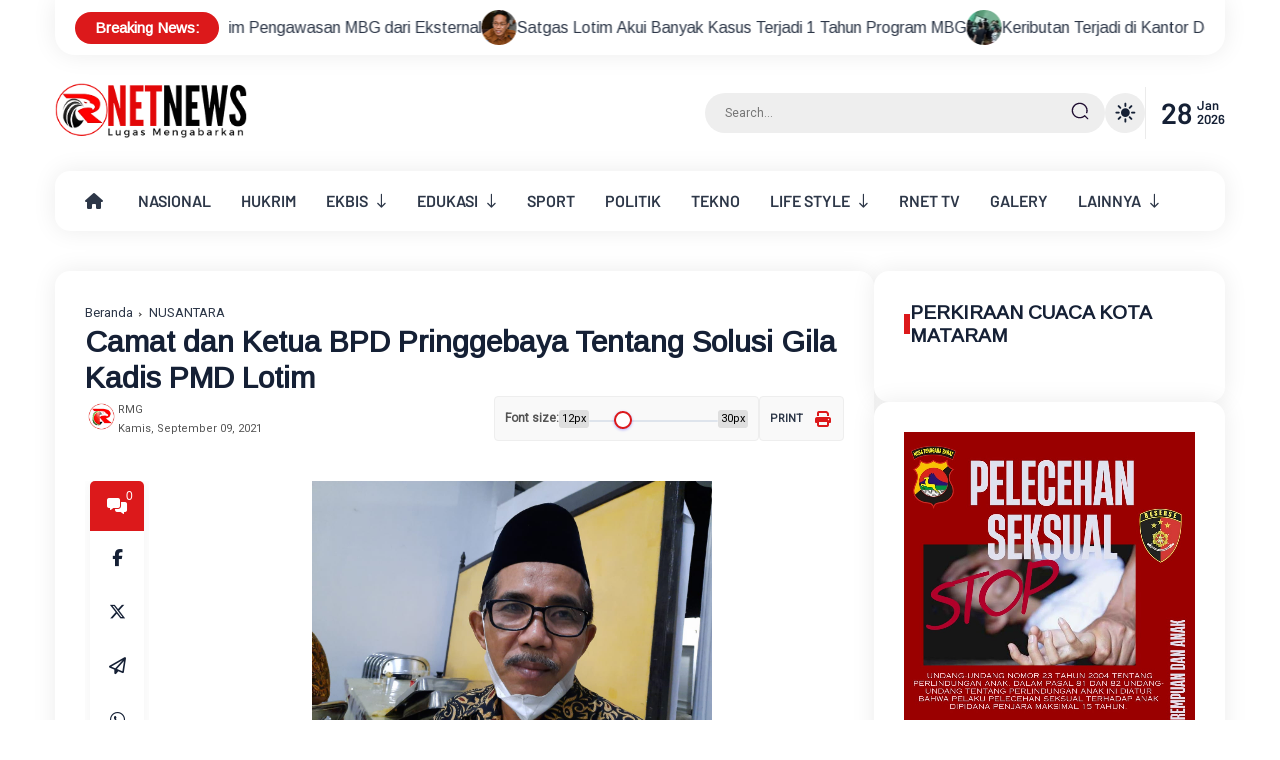

--- FILE ---
content_type: text/html; charset=utf-8
request_url: https://www.youtube-nocookie.com/embed/videoseries?controls=0&list=UUf9xEu1BV02CYRgXCa8jUuA
body_size: 64365
content:
<!DOCTYPE html><html lang="en" dir="ltr" data-cast-api-enabled="true"><head><meta name="viewport" content="width=device-width, initial-scale=1"><script nonce="CpYZF7ojZpM9ShCGC5Y_RA">if ('undefined' == typeof Symbol || 'undefined' == typeof Symbol.iterator) {delete Array.prototype.entries;}</script><style name="www-roboto" nonce="IP1FgCVb7NoNS14bZ32_gA">@font-face{font-family:'Roboto';font-style:normal;font-weight:400;font-stretch:100%;src:url(//fonts.gstatic.com/s/roboto/v48/KFO7CnqEu92Fr1ME7kSn66aGLdTylUAMa3GUBHMdazTgWw.woff2)format('woff2');unicode-range:U+0460-052F,U+1C80-1C8A,U+20B4,U+2DE0-2DFF,U+A640-A69F,U+FE2E-FE2F;}@font-face{font-family:'Roboto';font-style:normal;font-weight:400;font-stretch:100%;src:url(//fonts.gstatic.com/s/roboto/v48/KFO7CnqEu92Fr1ME7kSn66aGLdTylUAMa3iUBHMdazTgWw.woff2)format('woff2');unicode-range:U+0301,U+0400-045F,U+0490-0491,U+04B0-04B1,U+2116;}@font-face{font-family:'Roboto';font-style:normal;font-weight:400;font-stretch:100%;src:url(//fonts.gstatic.com/s/roboto/v48/KFO7CnqEu92Fr1ME7kSn66aGLdTylUAMa3CUBHMdazTgWw.woff2)format('woff2');unicode-range:U+1F00-1FFF;}@font-face{font-family:'Roboto';font-style:normal;font-weight:400;font-stretch:100%;src:url(//fonts.gstatic.com/s/roboto/v48/KFO7CnqEu92Fr1ME7kSn66aGLdTylUAMa3-UBHMdazTgWw.woff2)format('woff2');unicode-range:U+0370-0377,U+037A-037F,U+0384-038A,U+038C,U+038E-03A1,U+03A3-03FF;}@font-face{font-family:'Roboto';font-style:normal;font-weight:400;font-stretch:100%;src:url(//fonts.gstatic.com/s/roboto/v48/KFO7CnqEu92Fr1ME7kSn66aGLdTylUAMawCUBHMdazTgWw.woff2)format('woff2');unicode-range:U+0302-0303,U+0305,U+0307-0308,U+0310,U+0312,U+0315,U+031A,U+0326-0327,U+032C,U+032F-0330,U+0332-0333,U+0338,U+033A,U+0346,U+034D,U+0391-03A1,U+03A3-03A9,U+03B1-03C9,U+03D1,U+03D5-03D6,U+03F0-03F1,U+03F4-03F5,U+2016-2017,U+2034-2038,U+203C,U+2040,U+2043,U+2047,U+2050,U+2057,U+205F,U+2070-2071,U+2074-208E,U+2090-209C,U+20D0-20DC,U+20E1,U+20E5-20EF,U+2100-2112,U+2114-2115,U+2117-2121,U+2123-214F,U+2190,U+2192,U+2194-21AE,U+21B0-21E5,U+21F1-21F2,U+21F4-2211,U+2213-2214,U+2216-22FF,U+2308-230B,U+2310,U+2319,U+231C-2321,U+2336-237A,U+237C,U+2395,U+239B-23B7,U+23D0,U+23DC-23E1,U+2474-2475,U+25AF,U+25B3,U+25B7,U+25BD,U+25C1,U+25CA,U+25CC,U+25FB,U+266D-266F,U+27C0-27FF,U+2900-2AFF,U+2B0E-2B11,U+2B30-2B4C,U+2BFE,U+3030,U+FF5B,U+FF5D,U+1D400-1D7FF,U+1EE00-1EEFF;}@font-face{font-family:'Roboto';font-style:normal;font-weight:400;font-stretch:100%;src:url(//fonts.gstatic.com/s/roboto/v48/KFO7CnqEu92Fr1ME7kSn66aGLdTylUAMaxKUBHMdazTgWw.woff2)format('woff2');unicode-range:U+0001-000C,U+000E-001F,U+007F-009F,U+20DD-20E0,U+20E2-20E4,U+2150-218F,U+2190,U+2192,U+2194-2199,U+21AF,U+21E6-21F0,U+21F3,U+2218-2219,U+2299,U+22C4-22C6,U+2300-243F,U+2440-244A,U+2460-24FF,U+25A0-27BF,U+2800-28FF,U+2921-2922,U+2981,U+29BF,U+29EB,U+2B00-2BFF,U+4DC0-4DFF,U+FFF9-FFFB,U+10140-1018E,U+10190-1019C,U+101A0,U+101D0-101FD,U+102E0-102FB,U+10E60-10E7E,U+1D2C0-1D2D3,U+1D2E0-1D37F,U+1F000-1F0FF,U+1F100-1F1AD,U+1F1E6-1F1FF,U+1F30D-1F30F,U+1F315,U+1F31C,U+1F31E,U+1F320-1F32C,U+1F336,U+1F378,U+1F37D,U+1F382,U+1F393-1F39F,U+1F3A7-1F3A8,U+1F3AC-1F3AF,U+1F3C2,U+1F3C4-1F3C6,U+1F3CA-1F3CE,U+1F3D4-1F3E0,U+1F3ED,U+1F3F1-1F3F3,U+1F3F5-1F3F7,U+1F408,U+1F415,U+1F41F,U+1F426,U+1F43F,U+1F441-1F442,U+1F444,U+1F446-1F449,U+1F44C-1F44E,U+1F453,U+1F46A,U+1F47D,U+1F4A3,U+1F4B0,U+1F4B3,U+1F4B9,U+1F4BB,U+1F4BF,U+1F4C8-1F4CB,U+1F4D6,U+1F4DA,U+1F4DF,U+1F4E3-1F4E6,U+1F4EA-1F4ED,U+1F4F7,U+1F4F9-1F4FB,U+1F4FD-1F4FE,U+1F503,U+1F507-1F50B,U+1F50D,U+1F512-1F513,U+1F53E-1F54A,U+1F54F-1F5FA,U+1F610,U+1F650-1F67F,U+1F687,U+1F68D,U+1F691,U+1F694,U+1F698,U+1F6AD,U+1F6B2,U+1F6B9-1F6BA,U+1F6BC,U+1F6C6-1F6CF,U+1F6D3-1F6D7,U+1F6E0-1F6EA,U+1F6F0-1F6F3,U+1F6F7-1F6FC,U+1F700-1F7FF,U+1F800-1F80B,U+1F810-1F847,U+1F850-1F859,U+1F860-1F887,U+1F890-1F8AD,U+1F8B0-1F8BB,U+1F8C0-1F8C1,U+1F900-1F90B,U+1F93B,U+1F946,U+1F984,U+1F996,U+1F9E9,U+1FA00-1FA6F,U+1FA70-1FA7C,U+1FA80-1FA89,U+1FA8F-1FAC6,U+1FACE-1FADC,U+1FADF-1FAE9,U+1FAF0-1FAF8,U+1FB00-1FBFF;}@font-face{font-family:'Roboto';font-style:normal;font-weight:400;font-stretch:100%;src:url(//fonts.gstatic.com/s/roboto/v48/KFO7CnqEu92Fr1ME7kSn66aGLdTylUAMa3OUBHMdazTgWw.woff2)format('woff2');unicode-range:U+0102-0103,U+0110-0111,U+0128-0129,U+0168-0169,U+01A0-01A1,U+01AF-01B0,U+0300-0301,U+0303-0304,U+0308-0309,U+0323,U+0329,U+1EA0-1EF9,U+20AB;}@font-face{font-family:'Roboto';font-style:normal;font-weight:400;font-stretch:100%;src:url(//fonts.gstatic.com/s/roboto/v48/KFO7CnqEu92Fr1ME7kSn66aGLdTylUAMa3KUBHMdazTgWw.woff2)format('woff2');unicode-range:U+0100-02BA,U+02BD-02C5,U+02C7-02CC,U+02CE-02D7,U+02DD-02FF,U+0304,U+0308,U+0329,U+1D00-1DBF,U+1E00-1E9F,U+1EF2-1EFF,U+2020,U+20A0-20AB,U+20AD-20C0,U+2113,U+2C60-2C7F,U+A720-A7FF;}@font-face{font-family:'Roboto';font-style:normal;font-weight:400;font-stretch:100%;src:url(//fonts.gstatic.com/s/roboto/v48/KFO7CnqEu92Fr1ME7kSn66aGLdTylUAMa3yUBHMdazQ.woff2)format('woff2');unicode-range:U+0000-00FF,U+0131,U+0152-0153,U+02BB-02BC,U+02C6,U+02DA,U+02DC,U+0304,U+0308,U+0329,U+2000-206F,U+20AC,U+2122,U+2191,U+2193,U+2212,U+2215,U+FEFF,U+FFFD;}@font-face{font-family:'Roboto';font-style:normal;font-weight:500;font-stretch:100%;src:url(//fonts.gstatic.com/s/roboto/v48/KFO7CnqEu92Fr1ME7kSn66aGLdTylUAMa3GUBHMdazTgWw.woff2)format('woff2');unicode-range:U+0460-052F,U+1C80-1C8A,U+20B4,U+2DE0-2DFF,U+A640-A69F,U+FE2E-FE2F;}@font-face{font-family:'Roboto';font-style:normal;font-weight:500;font-stretch:100%;src:url(//fonts.gstatic.com/s/roboto/v48/KFO7CnqEu92Fr1ME7kSn66aGLdTylUAMa3iUBHMdazTgWw.woff2)format('woff2');unicode-range:U+0301,U+0400-045F,U+0490-0491,U+04B0-04B1,U+2116;}@font-face{font-family:'Roboto';font-style:normal;font-weight:500;font-stretch:100%;src:url(//fonts.gstatic.com/s/roboto/v48/KFO7CnqEu92Fr1ME7kSn66aGLdTylUAMa3CUBHMdazTgWw.woff2)format('woff2');unicode-range:U+1F00-1FFF;}@font-face{font-family:'Roboto';font-style:normal;font-weight:500;font-stretch:100%;src:url(//fonts.gstatic.com/s/roboto/v48/KFO7CnqEu92Fr1ME7kSn66aGLdTylUAMa3-UBHMdazTgWw.woff2)format('woff2');unicode-range:U+0370-0377,U+037A-037F,U+0384-038A,U+038C,U+038E-03A1,U+03A3-03FF;}@font-face{font-family:'Roboto';font-style:normal;font-weight:500;font-stretch:100%;src:url(//fonts.gstatic.com/s/roboto/v48/KFO7CnqEu92Fr1ME7kSn66aGLdTylUAMawCUBHMdazTgWw.woff2)format('woff2');unicode-range:U+0302-0303,U+0305,U+0307-0308,U+0310,U+0312,U+0315,U+031A,U+0326-0327,U+032C,U+032F-0330,U+0332-0333,U+0338,U+033A,U+0346,U+034D,U+0391-03A1,U+03A3-03A9,U+03B1-03C9,U+03D1,U+03D5-03D6,U+03F0-03F1,U+03F4-03F5,U+2016-2017,U+2034-2038,U+203C,U+2040,U+2043,U+2047,U+2050,U+2057,U+205F,U+2070-2071,U+2074-208E,U+2090-209C,U+20D0-20DC,U+20E1,U+20E5-20EF,U+2100-2112,U+2114-2115,U+2117-2121,U+2123-214F,U+2190,U+2192,U+2194-21AE,U+21B0-21E5,U+21F1-21F2,U+21F4-2211,U+2213-2214,U+2216-22FF,U+2308-230B,U+2310,U+2319,U+231C-2321,U+2336-237A,U+237C,U+2395,U+239B-23B7,U+23D0,U+23DC-23E1,U+2474-2475,U+25AF,U+25B3,U+25B7,U+25BD,U+25C1,U+25CA,U+25CC,U+25FB,U+266D-266F,U+27C0-27FF,U+2900-2AFF,U+2B0E-2B11,U+2B30-2B4C,U+2BFE,U+3030,U+FF5B,U+FF5D,U+1D400-1D7FF,U+1EE00-1EEFF;}@font-face{font-family:'Roboto';font-style:normal;font-weight:500;font-stretch:100%;src:url(//fonts.gstatic.com/s/roboto/v48/KFO7CnqEu92Fr1ME7kSn66aGLdTylUAMaxKUBHMdazTgWw.woff2)format('woff2');unicode-range:U+0001-000C,U+000E-001F,U+007F-009F,U+20DD-20E0,U+20E2-20E4,U+2150-218F,U+2190,U+2192,U+2194-2199,U+21AF,U+21E6-21F0,U+21F3,U+2218-2219,U+2299,U+22C4-22C6,U+2300-243F,U+2440-244A,U+2460-24FF,U+25A0-27BF,U+2800-28FF,U+2921-2922,U+2981,U+29BF,U+29EB,U+2B00-2BFF,U+4DC0-4DFF,U+FFF9-FFFB,U+10140-1018E,U+10190-1019C,U+101A0,U+101D0-101FD,U+102E0-102FB,U+10E60-10E7E,U+1D2C0-1D2D3,U+1D2E0-1D37F,U+1F000-1F0FF,U+1F100-1F1AD,U+1F1E6-1F1FF,U+1F30D-1F30F,U+1F315,U+1F31C,U+1F31E,U+1F320-1F32C,U+1F336,U+1F378,U+1F37D,U+1F382,U+1F393-1F39F,U+1F3A7-1F3A8,U+1F3AC-1F3AF,U+1F3C2,U+1F3C4-1F3C6,U+1F3CA-1F3CE,U+1F3D4-1F3E0,U+1F3ED,U+1F3F1-1F3F3,U+1F3F5-1F3F7,U+1F408,U+1F415,U+1F41F,U+1F426,U+1F43F,U+1F441-1F442,U+1F444,U+1F446-1F449,U+1F44C-1F44E,U+1F453,U+1F46A,U+1F47D,U+1F4A3,U+1F4B0,U+1F4B3,U+1F4B9,U+1F4BB,U+1F4BF,U+1F4C8-1F4CB,U+1F4D6,U+1F4DA,U+1F4DF,U+1F4E3-1F4E6,U+1F4EA-1F4ED,U+1F4F7,U+1F4F9-1F4FB,U+1F4FD-1F4FE,U+1F503,U+1F507-1F50B,U+1F50D,U+1F512-1F513,U+1F53E-1F54A,U+1F54F-1F5FA,U+1F610,U+1F650-1F67F,U+1F687,U+1F68D,U+1F691,U+1F694,U+1F698,U+1F6AD,U+1F6B2,U+1F6B9-1F6BA,U+1F6BC,U+1F6C6-1F6CF,U+1F6D3-1F6D7,U+1F6E0-1F6EA,U+1F6F0-1F6F3,U+1F6F7-1F6FC,U+1F700-1F7FF,U+1F800-1F80B,U+1F810-1F847,U+1F850-1F859,U+1F860-1F887,U+1F890-1F8AD,U+1F8B0-1F8BB,U+1F8C0-1F8C1,U+1F900-1F90B,U+1F93B,U+1F946,U+1F984,U+1F996,U+1F9E9,U+1FA00-1FA6F,U+1FA70-1FA7C,U+1FA80-1FA89,U+1FA8F-1FAC6,U+1FACE-1FADC,U+1FADF-1FAE9,U+1FAF0-1FAF8,U+1FB00-1FBFF;}@font-face{font-family:'Roboto';font-style:normal;font-weight:500;font-stretch:100%;src:url(//fonts.gstatic.com/s/roboto/v48/KFO7CnqEu92Fr1ME7kSn66aGLdTylUAMa3OUBHMdazTgWw.woff2)format('woff2');unicode-range:U+0102-0103,U+0110-0111,U+0128-0129,U+0168-0169,U+01A0-01A1,U+01AF-01B0,U+0300-0301,U+0303-0304,U+0308-0309,U+0323,U+0329,U+1EA0-1EF9,U+20AB;}@font-face{font-family:'Roboto';font-style:normal;font-weight:500;font-stretch:100%;src:url(//fonts.gstatic.com/s/roboto/v48/KFO7CnqEu92Fr1ME7kSn66aGLdTylUAMa3KUBHMdazTgWw.woff2)format('woff2');unicode-range:U+0100-02BA,U+02BD-02C5,U+02C7-02CC,U+02CE-02D7,U+02DD-02FF,U+0304,U+0308,U+0329,U+1D00-1DBF,U+1E00-1E9F,U+1EF2-1EFF,U+2020,U+20A0-20AB,U+20AD-20C0,U+2113,U+2C60-2C7F,U+A720-A7FF;}@font-face{font-family:'Roboto';font-style:normal;font-weight:500;font-stretch:100%;src:url(//fonts.gstatic.com/s/roboto/v48/KFO7CnqEu92Fr1ME7kSn66aGLdTylUAMa3yUBHMdazQ.woff2)format('woff2');unicode-range:U+0000-00FF,U+0131,U+0152-0153,U+02BB-02BC,U+02C6,U+02DA,U+02DC,U+0304,U+0308,U+0329,U+2000-206F,U+20AC,U+2122,U+2191,U+2193,U+2212,U+2215,U+FEFF,U+FFFD;}</style><script name="www-roboto" nonce="CpYZF7ojZpM9ShCGC5Y_RA">if (document.fonts && document.fonts.load) {document.fonts.load("400 10pt Roboto", "E"); document.fonts.load("500 10pt Roboto", "E");}</script><link rel="stylesheet" href="/s/player/afc53320/www-player.css" name="www-player" nonce="IP1FgCVb7NoNS14bZ32_gA"><style nonce="IP1FgCVb7NoNS14bZ32_gA">html {overflow: hidden;}body {font: 12px Roboto, Arial, sans-serif; background-color: #000; color: #fff; height: 100%; width: 100%; overflow: hidden; position: absolute; margin: 0; padding: 0;}#player {width: 100%; height: 100%;}h1 {text-align: center; color: #fff;}h3 {margin-top: 6px; margin-bottom: 3px;}.player-unavailable {position: absolute; top: 0; left: 0; right: 0; bottom: 0; padding: 25px; font-size: 13px; background: url(/img/meh7.png) 50% 65% no-repeat;}.player-unavailable .message {text-align: left; margin: 0 -5px 15px; padding: 0 5px 14px; border-bottom: 1px solid #888; font-size: 19px; font-weight: normal;}.player-unavailable a {color: #167ac6; text-decoration: none;}</style><script nonce="CpYZF7ojZpM9ShCGC5Y_RA">var ytcsi={gt:function(n){n=(n||"")+"data_";return ytcsi[n]||(ytcsi[n]={tick:{},info:{},gel:{preLoggedGelInfos:[]}})},now:window.performance&&window.performance.timing&&window.performance.now&&window.performance.timing.navigationStart?function(){return window.performance.timing.navigationStart+window.performance.now()}:function(){return(new Date).getTime()},tick:function(l,t,n){var ticks=ytcsi.gt(n).tick;var v=t||ytcsi.now();if(ticks[l]){ticks["_"+l]=ticks["_"+l]||[ticks[l]];ticks["_"+l].push(v)}ticks[l]=
v},info:function(k,v,n){ytcsi.gt(n).info[k]=v},infoGel:function(p,n){ytcsi.gt(n).gel.preLoggedGelInfos.push(p)},setStart:function(t,n){ytcsi.tick("_start",t,n)}};
(function(w,d){function isGecko(){if(!w.navigator)return false;try{if(w.navigator.userAgentData&&w.navigator.userAgentData.brands&&w.navigator.userAgentData.brands.length){var brands=w.navigator.userAgentData.brands;var i=0;for(;i<brands.length;i++)if(brands[i]&&brands[i].brand==="Firefox")return true;return false}}catch(e){setTimeout(function(){throw e;})}if(!w.navigator.userAgent)return false;var ua=w.navigator.userAgent;return ua.indexOf("Gecko")>0&&ua.toLowerCase().indexOf("webkit")<0&&ua.indexOf("Edge")<
0&&ua.indexOf("Trident")<0&&ua.indexOf("MSIE")<0}ytcsi.setStart(w.performance?w.performance.timing.responseStart:null);var isPrerender=(d.visibilityState||d.webkitVisibilityState)=="prerender";var vName=!d.visibilityState&&d.webkitVisibilityState?"webkitvisibilitychange":"visibilitychange";if(isPrerender){var startTick=function(){ytcsi.setStart();d.removeEventListener(vName,startTick)};d.addEventListener(vName,startTick,false)}if(d.addEventListener)d.addEventListener(vName,function(){ytcsi.tick("vc")},
false);if(isGecko()){var isHidden=(d.visibilityState||d.webkitVisibilityState)=="hidden";if(isHidden)ytcsi.tick("vc")}var slt=function(el,t){setTimeout(function(){var n=ytcsi.now();el.loadTime=n;if(el.slt)el.slt()},t)};w.__ytRIL=function(el){if(!el.getAttribute("data-thumb"))if(w.requestAnimationFrame)w.requestAnimationFrame(function(){slt(el,0)});else slt(el,16)}})(window,document);
</script><script nonce="CpYZF7ojZpM9ShCGC5Y_RA">var ytcfg={d:function(){return window.yt&&yt.config_||ytcfg.data_||(ytcfg.data_={})},get:function(k,o){return k in ytcfg.d()?ytcfg.d()[k]:o},set:function(){var a=arguments;if(a.length>1)ytcfg.d()[a[0]]=a[1];else{var k;for(k in a[0])ytcfg.d()[k]=a[0][k]}}};
ytcfg.set({"CLIENT_CANARY_STATE":"none","DEVICE":"cbr\u003dChrome\u0026cbrand\u003dapple\u0026cbrver\u003d131.0.0.0\u0026ceng\u003dWebKit\u0026cengver\u003d537.36\u0026cos\u003dMacintosh\u0026cosver\u003d10_15_7\u0026cplatform\u003dDESKTOP","EVENT_ID":"15V6af37JMe8lssP6p_vuQ8","EXPERIMENT_FLAGS":{"ab_det_apb_b":true,"ab_det_apm":true,"ab_det_el_h":true,"ab_det_em_inj":true,"ab_fk_sk_cl":true,"ab_l_sig_st":true,"ab_l_sig_st_e":true,"action_companion_center_align_description":true,"allow_skip_networkless":true,"always_send_and_write":true,"att_web_record_metrics":true,"attmusi":true,"c3_enable_button_impression_logging":true,"c3_watch_page_component":true,"cancel_pending_navs":true,"clean_up_manual_attribution_header":true,"config_age_report_killswitch":true,"cow_optimize_idom_compat":true,"csi_on_gel":true,"delhi_mweb_colorful_sd":true,"delhi_mweb_colorful_sd_v2":true,"deprecate_pair_servlet_enabled":true,"desktop_sparkles_light_cta_button":true,"disable_cached_masthead_data":true,"disable_child_node_auto_formatted_strings":true,"disable_log_to_visitor_layer":true,"disable_pacf_logging_for_memory_limited_tv":true,"embeds_enable_eid_enforcement_for_youtube":true,"embeds_enable_info_panel_dismissal":true,"embeds_enable_pfp_always_unbranded":true,"embeds_muted_autoplay_sound_fix":true,"embeds_serve_es6_client":true,"embeds_web_nwl_disable_nocookie":true,"embeds_web_updated_shorts_definition_fix":true,"enable_active_view_display_ad_renderer_web_home":true,"enable_ad_disclosure_banner_a11y_fix":true,"enable_android_web_view_top_insets_bugfix":true,"enable_client_sli_logging":true,"enable_client_streamz_web":true,"enable_client_ve_spec":true,"enable_cloud_save_error_popup_after_retry":true,"enable_dai_sdf_h5_preroll":true,"enable_datasync_id_header_in_web_vss_pings":true,"enable_default_mono_cta_migration_web_client":true,"enable_docked_chat_messages":true,"enable_drop_shadow_experiment":true,"enable_entity_store_from_dependency_injection":true,"enable_inline_muted_playback_on_web_search":true,"enable_inline_muted_playback_on_web_search_for_vdc":true,"enable_inline_muted_playback_on_web_search_for_vdcb":true,"enable_is_mini_app_page_active_bugfix":true,"enable_logging_first_user_action_after_game_ready":true,"enable_ltc_param_fetch_from_innertube":true,"enable_masthead_mweb_padding_fix":true,"enable_menu_renderer_button_in_mweb_hclr":true,"enable_mini_app_command_handler_mweb_fix":true,"enable_mini_guide_downloads_item":true,"enable_mixed_direction_formatted_strings":true,"enable_mweb_new_caption_language_picker":true,"enable_names_handles_account_switcher":true,"enable_network_request_logging_on_game_events":true,"enable_new_paid_product_placement":true,"enable_open_in_new_tab_icon_for_short_dr_for_desktop_search":true,"enable_open_yt_content":true,"enable_origin_query_parameter_bugfix":true,"enable_pause_ads_on_ytv_html5":true,"enable_payments_purchase_manager":true,"enable_pdp_icon_prefetch":true,"enable_pl_r_si_fa":true,"enable_place_pivot_url":true,"enable_pv_screen_modern_text":true,"enable_removing_navbar_title_on_hashtag_page_mweb":true,"enable_rta_manager":true,"enable_sdf_companion_h5":true,"enable_sdf_dai_h5_midroll":true,"enable_sdf_h5_endemic_mid_post_roll":true,"enable_sdf_on_h5_unplugged_vod_midroll":true,"enable_sdf_shorts_player_bytes_h5":true,"enable_sending_unwrapped_game_audio_as_serialized_metadata":true,"enable_sfv_effect_pivot_url":true,"enable_shorts_new_carousel":true,"enable_skip_ad_guidance_prompt":true,"enable_skippable_ads_for_unplugged_ad_pod":true,"enable_smearing_expansion_dai":true,"enable_time_out_messages":true,"enable_timeline_view_modern_transcript_fe":true,"enable_video_display_compact_button_group_for_desktop_search":true,"enable_web_delhi_icons":true,"enable_web_home_top_landscape_image_layout_level_click":true,"enable_web_tiered_gel":true,"enable_window_constrained_buy_flow_dialog":true,"enable_wiz_queue_effect_and_on_init_initial_runs":true,"enable_ypc_spinners":true,"enable_yt_ata_iframe_authuser":true,"export_networkless_options":true,"export_player_version_to_ytconfig":true,"fill_single_video_with_notify_to_lasr":true,"fix_ad_miniplayer_controls_rendering":true,"fix_ads_tracking_for_swf_config_deprecation_mweb":true,"h5_companion_enable_adcpn_macro_substitution_for_click_pings":true,"h5_inplayer_enable_adcpn_macro_substitution_for_click_pings":true,"h5_reset_cache_and_filter_before_update_masthead":true,"hide_channel_creation_title_for_mweb":true,"high_ccv_client_side_caching_h5":true,"html5_log_trigger_events_with_debug_data":true,"html5_ssdai_enable_media_end_cue_range":true,"idb_immediate_commit":true,"il_attach_cache_limit":true,"il_use_view_model_logging_context":true,"is_browser_support_for_webcam_streaming":true,"json_condensed_response":true,"kev_adb_pg":true,"kevlar_gel_error_routing":true,"kevlar_watch_cinematics":true,"live_chat_enable_controller_extraction":true,"live_chat_enable_rta_manager":true,"log_click_with_layer_from_element_in_command_handler":true,"mdx_enable_privacy_disclosure_ui":true,"mdx_load_cast_api_bootstrap_script":true,"medium_progress_bar_modification":true,"migrate_remaining_web_ad_badges_to_innertube":true,"mobile_account_menu_refresh":true,"mweb_account_linking_noapp":true,"mweb_after_render_to_scheduler":true,"mweb_allow_modern_search_suggest_behavior":true,"mweb_animated_actions":true,"mweb_app_upsell_button_direct_to_app":true,"mweb_c3_enable_adaptive_signals":true,"mweb_c3_library_page_enable_recent_shelf":true,"mweb_c3_remove_web_navigation_endpoint_data":true,"mweb_c3_use_canonical_from_player_response":true,"mweb_cinematic_watch":true,"mweb_command_handler":true,"mweb_delay_watch_initial_data":true,"mweb_disable_searchbar_scroll":true,"mweb_enable_browse_chunks":true,"mweb_enable_fine_scrubbing_for_recs":true,"mweb_enable_keto_batch_player_fullscreen":true,"mweb_enable_keto_batch_player_progress_bar":true,"mweb_enable_keto_batch_player_tooltips":true,"mweb_enable_lockup_view_model_for_ucp":true,"mweb_enable_mix_panel_title_metadata":true,"mweb_enable_more_drawer":true,"mweb_enable_optional_fullscreen_landscape_locking":true,"mweb_enable_overlay_touch_manager":true,"mweb_enable_premium_carve_out_fix":true,"mweb_enable_refresh_detection":true,"mweb_enable_search_imp":true,"mweb_enable_shorts_pivot_button":true,"mweb_enable_shorts_video_preload":true,"mweb_enable_skippables_on_jio_phone":true,"mweb_enable_two_line_title_on_shorts":true,"mweb_enable_varispeed_controller":true,"mweb_enable_watch_feed_infinite_scroll":true,"mweb_enable_wrapped_unplugged_pause_membership_dialog_renderer":true,"mweb_fix_monitor_visibility_after_render":true,"mweb_force_ios_fallback_to_native_control":true,"mweb_fp_auto_fullscreen":true,"mweb_fullscreen_controls":true,"mweb_fullscreen_controls_action_buttons":true,"mweb_fullscreen_watch_system":true,"mweb_home_reactive_shorts":true,"mweb_innertube_search_command":true,"mweb_lang_in_html":true,"mweb_like_button_synced_with_entities":true,"mweb_logo_use_home_page_ve":true,"mweb_native_control_in_faux_fullscreen_shared":true,"mweb_player_control_on_hover":true,"mweb_player_delhi_dtts":true,"mweb_player_settings_use_bottom_sheet":true,"mweb_player_show_previous_next_buttons_in_playlist":true,"mweb_player_skip_no_op_state_changes":true,"mweb_player_user_select_none":true,"mweb_playlist_engagement_panel":true,"mweb_progress_bar_seek_on_mouse_click":true,"mweb_pull_2_full":true,"mweb_pull_2_full_enable_touch_handlers":true,"mweb_schedule_warm_watch_response":true,"mweb_searchbox_legacy_navigation":true,"mweb_see_fewer_shorts":true,"mweb_shorts_comments_panel_id_change":true,"mweb_shorts_early_continuation":true,"mweb_show_ios_smart_banner":true,"mweb_show_sign_in_button_from_header":true,"mweb_use_server_url_on_startup":true,"mweb_watch_captions_enable_auto_translate":true,"mweb_watch_captions_set_default_size":true,"mweb_watch_stop_scheduler_on_player_response":true,"mweb_watchfeed_big_thumbnails":true,"mweb_yt_searchbox":true,"networkless_logging":true,"no_client_ve_attach_unless_shown":true,"pageid_as_header_web":true,"playback_settings_use_switch_menu":true,"player_controls_autonav_fix":true,"player_controls_skip_double_signal_update":true,"polymer_bad_build_labels":true,"polymer_verifiy_app_state":true,"qoe_send_and_write":true,"remove_chevron_from_ad_disclosure_banner_h5":true,"remove_masthead_channel_banner_on_refresh":true,"remove_slot_id_exited_trigger_for_dai_in_player_slot_expire":true,"replace_client_url_parsing_with_server_signal":true,"service_worker_enabled":true,"service_worker_push_enabled":true,"service_worker_push_home_page_prompt":true,"service_worker_push_watch_page_prompt":true,"shell_load_gcf":true,"shorten_initial_gel_batch_timeout":true,"should_use_yt_voice_endpoint_in_kaios":true,"smarter_ve_dedupping":true,"speedmaster_no_seek":true,"stop_handling_click_for_non_rendering_overlay_layout":true,"suppress_error_204_logging":true,"synced_panel_scrolling_controller":true,"use_event_time_ms_header":true,"use_fifo_for_networkless":true,"use_request_time_ms_header":true,"use_session_based_sampling":true,"use_thumbnail_overlay_time_status_renderer_for_live_badge":true,"vss_final_ping_send_and_write":true,"vss_playback_use_send_and_write":true,"web_adaptive_repeat_ase":true,"web_always_load_chat_support":true,"web_animated_like":true,"web_api_url":true,"web_attributed_string_deep_equal_bugfix":true,"web_autonav_allow_off_by_default":true,"web_button_vm_refactor_disabled":true,"web_c3_log_app_init_finish":true,"web_csi_action_sampling_enabled":true,"web_dedupe_ve_grafting":true,"web_disable_backdrop_filter":true,"web_enable_ab_rsp_cl":true,"web_enable_course_icon_update":true,"web_enable_error_204":true,"web_fix_segmented_like_dislike_undefined":true,"web_gcf_hashes_innertube":true,"web_gel_timeout_cap":true,"web_metadata_carousel_elref_bugfix":true,"web_parent_target_for_sheets":true,"web_persist_server_autonav_state_on_client":true,"web_playback_associated_log_ctt":true,"web_playback_associated_ve":true,"web_prefetch_preload_video":true,"web_progress_bar_draggable":true,"web_resizable_advertiser_banner_on_masthead_safari_fix":true,"web_shorts_just_watched_on_channel_and_pivot_study":true,"web_shorts_just_watched_overlay":true,"web_shorts_wn_shelf_header_tuning":true,"web_update_panel_visibility_logging_fix":true,"web_video_attribute_view_model_a11y_fix":true,"web_watch_controls_state_signals":true,"web_wiz_attributed_string":true,"webfe_mweb_watch_microdata":true,"webfe_watch_shorts_canonical_url_fix":true,"webpo_exit_on_net_err":true,"wiz_diff_overwritable":true,"woffle_used_state_report":true,"wpo_gel_strz":true,"H5_async_logging_delay_ms":30000.0,"attention_logging_scroll_throttle":500.0,"autoplay_pause_by_lact_sampling_fraction":0.0,"cinematic_watch_effect_opacity":0.4,"log_window_onerror_fraction":0.1,"speedmaster_playback_rate":2.0,"tv_pacf_logging_sample_rate":0.01,"web_attention_logging_scroll_throttle":500.0,"web_load_prediction_threshold":0.1,"web_navigation_prediction_threshold":0.1,"web_pbj_log_warning_rate":0.0,"web_system_health_fraction":0.01,"ytidb_transaction_ended_event_rate_limit":0.02,"active_time_update_interval_ms":10000,"att_init_delay":500,"autoplay_pause_by_lact_sec":0,"botguard_async_snapshot_timeout_ms":3000,"check_navigator_accuracy_timeout_ms":0,"cinematic_watch_css_filter_blur_strength":40,"cinematic_watch_fade_out_duration":500,"close_webview_delay_ms":100,"cloud_save_game_data_rate_limit_ms":3000,"compression_disable_point":10,"custom_active_view_tos_timeout_ms":3600000,"embeds_widget_poll_interval_ms":0,"gel_min_batch_size":3,"gel_queue_timeout_max_ms":60000,"get_async_timeout_ms":60000,"hide_cta_for_home_web_video_ads_animate_in_time":2,"html5_byterate_soft_cap":0,"initial_gel_batch_timeout":2000,"max_body_size_to_compress":500000,"max_prefetch_window_sec_for_livestream_optimization":10,"min_prefetch_offset_sec_for_livestream_optimization":20,"mini_app_container_iframe_src_update_delay_ms":0,"multiple_preview_news_duration_time":11000,"mweb_c3_toast_duration_ms":5000,"mweb_deep_link_fallback_timeout_ms":10000,"mweb_delay_response_received_actions":100,"mweb_fp_dpad_rate_limit_ms":0,"mweb_fp_dpad_watch_title_clamp_lines":0,"mweb_history_manager_cache_size":100,"mweb_ios_fullscreen_playback_transition_delay_ms":500,"mweb_ios_fullscreen_system_pause_epilson_ms":0,"mweb_override_response_store_expiration_ms":0,"mweb_shorts_early_continuation_trigger_threshold":4,"mweb_w2w_max_age_seconds":0,"mweb_watch_captions_default_size":2,"neon_dark_launch_gradient_count":0,"network_polling_interval":30000,"play_click_interval_ms":30000,"play_ping_interval_ms":10000,"prefetch_comments_ms_after_video":0,"send_config_hash_timer":0,"service_worker_push_logged_out_prompt_watches":-1,"service_worker_push_prompt_cap":-1,"service_worker_push_prompt_delay_microseconds":3888000000000,"slow_compressions_before_abandon_count":4,"speedmaster_cancellation_movement_dp":10,"speedmaster_touch_activation_ms":500,"web_attention_logging_throttle":500,"web_foreground_heartbeat_interval_ms":28000,"web_gel_debounce_ms":10000,"web_logging_max_batch":100,"web_max_tracing_events":50,"web_tracing_session_replay":0,"wil_icon_max_concurrent_fetches":9999,"ytidb_remake_db_retries":3,"ytidb_reopen_db_retries":3,"WebClientReleaseProcessCritical__youtube_embeds_client_version_override":"","WebClientReleaseProcessCritical__youtube_embeds_web_client_version_override":"","WebClientReleaseProcessCritical__youtube_mweb_client_version_override":"","debug_forced_internalcountrycode":"","embeds_web_synth_ch_headers_banned_urls_regex":"","enable_web_media_service":"DISABLED","il_payload_scraping":"","live_chat_unicode_emoji_json_url":"https://www.gstatic.com/youtube/img/emojis/emojis-svg-9.json","mweb_deep_link_feature_tag_suffix":"11268432","mweb_enable_shorts_innertube_player_prefetch_trigger":"NONE","mweb_fp_dpad":"home,search,browse,channel,create_channel,experiments,settings,trending,oops,404,paid_memberships,sponsorship,premium,shorts","mweb_fp_dpad_linear_navigation":"","mweb_fp_dpad_linear_navigation_visitor":"","mweb_fp_dpad_visitor":"","mweb_preload_video_by_player_vars":"","place_pivot_triggering_container_alternate":"","place_pivot_triggering_counterfactual_container_alternate":"","service_worker_push_force_notification_prompt_tag":"1","service_worker_scope":"/","suggest_exp_str":"","web_client_version_override":"","kevlar_command_handler_command_banlist":[],"mini_app_ids_without_game_ready":["UgkxHHtsak1SC8mRGHMZewc4HzeAY3yhPPmJ","Ugkx7OgzFqE6z_5Mtf4YsotGfQNII1DF_RBm"],"web_op_signal_type_banlist":[],"web_tracing_enabled_spans":["event","command"]},"GAPI_HINT_PARAMS":"m;/_/scs/abc-static/_/js/k\u003dgapi.gapi.en.FZb77tO2YW4.O/d\u003d1/rs\u003dAHpOoo8lqavmo6ayfVxZovyDiP6g3TOVSQ/m\u003d__features__","GAPI_HOST":"https://apis.google.com","GAPI_LOCALE":"en_US","GL":"US","HL":"en","HTML_DIR":"ltr","HTML_LANG":"en","INNERTUBE_API_KEY":"AIzaSyAO_FJ2SlqU8Q4STEHLGCilw_Y9_11qcW8","INNERTUBE_API_VERSION":"v1","INNERTUBE_CLIENT_NAME":"WEB_EMBEDDED_PLAYER","INNERTUBE_CLIENT_VERSION":"1.20260128.01.00","INNERTUBE_CONTEXT":{"client":{"hl":"en","gl":"US","remoteHost":"3.129.65.57","deviceMake":"Apple","deviceModel":"","visitorData":"[base64]%3D%3D","userAgent":"Mozilla/5.0 (Macintosh; Intel Mac OS X 10_15_7) AppleWebKit/537.36 (KHTML, like Gecko) Chrome/131.0.0.0 Safari/537.36; ClaudeBot/1.0; +claudebot@anthropic.com),gzip(gfe)","clientName":"WEB_EMBEDDED_PLAYER","clientVersion":"1.20260128.01.00","osName":"Macintosh","osVersion":"10_15_7","originalUrl":"https://www.youtube-nocookie.com/embed/videoseries?controls\u003d0\u0026list\u003dUUf9xEu1BV02CYRgXCa8jUuA","platform":"DESKTOP","clientFormFactor":"UNKNOWN_FORM_FACTOR","configInfo":{"appInstallData":"[base64]%3D"},"browserName":"Chrome","browserVersion":"131.0.0.0","acceptHeader":"text/html,application/xhtml+xml,application/xml;q\u003d0.9,image/webp,image/apng,*/*;q\u003d0.8,application/signed-exchange;v\u003db3;q\u003d0.9","deviceExperimentId":"ChxOell3TURVMU1qQTNNelF5T1RjMU9Ua3dOQT09ENer6ssGGNer6ssG","rolloutToken":"CNDuq5ShrIXAeBCx0aSHrK-SAxix0aSHrK-SAw%3D%3D"},"user":{"lockedSafetyMode":false},"request":{"useSsl":true},"clickTracking":{"clickTrackingParams":"IhMIvcOkh6yvkgMVR55lAx3qzzv3"},"thirdParty":{"embeddedPlayerContext":{"embeddedPlayerEncryptedContext":"[base64]","ancestorOriginsSupported":false}}},"INNERTUBE_CONTEXT_CLIENT_NAME":56,"INNERTUBE_CONTEXT_CLIENT_VERSION":"1.20260128.01.00","INNERTUBE_CONTEXT_GL":"US","INNERTUBE_CONTEXT_HL":"en","LATEST_ECATCHER_SERVICE_TRACKING_PARAMS":{"client.name":"WEB_EMBEDDED_PLAYER","client.jsfeat":"2021"},"LOGGED_IN":false,"PAGE_BUILD_LABEL":"youtube.embeds.web_20260128_01_RC00","PAGE_CL":862097608,"SERVER_NAME":"WebFE","VISITOR_DATA":"[base64]%3D%3D","WEB_PLAYER_CONTEXT_CONFIGS":{"WEB_PLAYER_CONTEXT_CONFIG_ID_EMBEDDED_PLAYER":{"rootElementId":"movie_player","jsUrl":"/s/player/afc53320/player_ias.vflset/en_US/base.js","cssUrl":"/s/player/afc53320/www-player.css","contextId":"WEB_PLAYER_CONTEXT_CONFIG_ID_EMBEDDED_PLAYER","eventLabel":"embedded","contentRegion":"US","hl":"en_US","hostLanguage":"en","innertubeApiKey":"AIzaSyAO_FJ2SlqU8Q4STEHLGCilw_Y9_11qcW8","innertubeApiVersion":"v1","innertubeContextClientVersion":"1.20260128.01.00","controlsType":0,"device":{"brand":"apple","model":"","browser":"Chrome","browserVersion":"131.0.0.0","os":"Macintosh","osVersion":"10_15_7","platform":"DESKTOP","interfaceName":"WEB_EMBEDDED_PLAYER","interfaceVersion":"1.20260128.01.00"},"serializedExperimentIds":"24004644,51010235,51063643,51098299,51204329,51222973,51340662,51349914,51353393,51366423,51389629,51404808,51425034,51459424,51490331,51500051,51502939,51505436,51530495,51534669,51560386,51564351,51565116,51566373,51566864,51578633,51583566,51583821,51585555,51586118,51605258,51605395,51609829,51611457,51615068,51620867,51621065,51622844,51631301,51637029,51638932,51645552,51648336,51672162,51681662,51683502,51684301,51684307,51690473,51691590,51693511,51693995,51696107,51696619,51697032,51700777,51704212,51705183,51713237,51714463,51717747,51719096,51719111,51719411,51719628,51720285,51729218,51732102,51735451,51736437,51737133,51737660,51738599,51740812,51742828,51742876,51744562,51747794,51749572,51751855,51751894,51752091","serializedExperimentFlags":"H5_async_logging_delay_ms\u003d30000.0\u0026PlayerWeb__h5_enable_advisory_rating_restrictions\u003dtrue\u0026a11y_h5_associate_survey_question\u003dtrue\u0026ab_det_apb_b\u003dtrue\u0026ab_det_apm\u003dtrue\u0026ab_det_el_h\u003dtrue\u0026ab_det_em_inj\u003dtrue\u0026ab_fk_sk_cl\u003dtrue\u0026ab_l_sig_st\u003dtrue\u0026ab_l_sig_st_e\u003dtrue\u0026action_companion_center_align_description\u003dtrue\u0026ad_pod_disable_companion_persist_ads_quality\u003dtrue\u0026add_stmp_logs_for_voice_boost\u003dtrue\u0026allow_autohide_on_paused_videos\u003dtrue\u0026allow_drm_override\u003dtrue\u0026allow_live_autoplay\u003dtrue\u0026allow_poltergust_autoplay\u003dtrue\u0026allow_skip_networkless\u003dtrue\u0026allow_vp9_1080p_mq_enc\u003dtrue\u0026always_cache_redirect_endpoint\u003dtrue\u0026always_send_and_write\u003dtrue\u0026annotation_module_vast_cards_load_logging_fraction\u003d0.0\u0026assign_drm_family_by_format\u003dtrue\u0026att_web_record_metrics\u003dtrue\u0026attention_logging_scroll_throttle\u003d500.0\u0026attmusi\u003dtrue\u0026autoplay_time\u003d10000\u0026autoplay_time_for_fullscreen\u003d-1\u0026autoplay_time_for_music_content\u003d-1\u0026bg_vm_reinit_threshold\u003d7200000\u0026blocked_packages_for_sps\u003d[]\u0026botguard_async_snapshot_timeout_ms\u003d3000\u0026captions_url_add_ei\u003dtrue\u0026check_navigator_accuracy_timeout_ms\u003d0\u0026clean_up_manual_attribution_header\u003dtrue\u0026compression_disable_point\u003d10\u0026cow_optimize_idom_compat\u003dtrue\u0026csi_on_gel\u003dtrue\u0026custom_active_view_tos_timeout_ms\u003d3600000\u0026dash_manifest_version\u003d5\u0026debug_bandaid_hostname\u003d\u0026debug_bandaid_port\u003d0\u0026debug_sherlog_username\u003d\u0026delhi_fast_follow_autonav_toggle\u003dtrue\u0026delhi_modern_player_default_thumbnail_percentage\u003d0.0\u0026delhi_modern_player_faster_autohide_delay_ms\u003d2000\u0026delhi_modern_player_pause_thumbnail_percentage\u003d0.6\u0026delhi_modern_web_player_blending_mode\u003d\u0026delhi_modern_web_player_disable_frosted_glass\u003dtrue\u0026delhi_modern_web_player_horizontal_volume_controls\u003dtrue\u0026delhi_modern_web_player_lhs_volume_controls\u003dtrue\u0026delhi_modern_web_player_responsive_compact_controls_threshold\u003d0\u0026deprecate_22\u003dtrue\u0026deprecate_delay_ping\u003dtrue\u0026deprecate_pair_servlet_enabled\u003dtrue\u0026desktop_sparkles_light_cta_button\u003dtrue\u0026disable_av1_setting\u003dtrue\u0026disable_branding_context\u003dtrue\u0026disable_cached_masthead_data\u003dtrue\u0026disable_channel_id_check_for_suspended_channels\u003dtrue\u0026disable_child_node_auto_formatted_strings\u003dtrue\u0026disable_lifa_for_supex_users\u003dtrue\u0026disable_log_to_visitor_layer\u003dtrue\u0026disable_mdx_connection_in_mdx_module_for_music_web\u003dtrue\u0026disable_pacf_logging_for_memory_limited_tv\u003dtrue\u0026disable_reduced_fullscreen_autoplay_countdown_for_minors\u003dtrue\u0026disable_reel_item_watch_format_filtering\u003dtrue\u0026disable_threegpp_progressive_formats\u003dtrue\u0026disable_touch_events_on_skip_button\u003dtrue\u0026edge_encryption_fill_primary_key_version\u003dtrue\u0026embeds_enable_info_panel_dismissal\u003dtrue\u0026embeds_enable_move_set_center_crop_to_public\u003dtrue\u0026embeds_enable_per_video_embed_config\u003dtrue\u0026embeds_enable_pfp_always_unbranded\u003dtrue\u0026embeds_web_lite_mode\u003d1\u0026embeds_web_nwl_disable_nocookie\u003dtrue\u0026embeds_web_synth_ch_headers_banned_urls_regex\u003d\u0026enable_aci_on_lr_feeds\u003dtrue\u0026enable_active_view_display_ad_renderer_web_home\u003dtrue\u0026enable_active_view_lr_shorts_video\u003dtrue\u0026enable_active_view_web_shorts_video\u003dtrue\u0026enable_ad_cpn_macro_substitution_for_click_pings\u003dtrue\u0026enable_ad_disclosure_banner_a11y_fix\u003dtrue\u0026enable_antiscraping_web_player_expired\u003dtrue\u0026enable_app_promo_endcap_eml_on_tablet\u003dtrue\u0026enable_batched_cross_device_pings_in_gel_fanout\u003dtrue\u0026enable_cast_for_web_unplugged\u003dtrue\u0026enable_cast_on_music_web\u003dtrue\u0026enable_cipher_for_manifest_urls\u003dtrue\u0026enable_cleanup_masthead_autoplay_hack_fix\u003dtrue\u0026enable_client_page_id_header_for_first_party_pings\u003dtrue\u0026enable_client_sli_logging\u003dtrue\u0026enable_client_ve_spec\u003dtrue\u0026enable_cta_banner_on_unplugged_lr\u003dtrue\u0026enable_custom_playhead_parsing\u003dtrue\u0026enable_dai_sdf_h5_preroll\u003dtrue\u0026enable_datasync_id_header_in_web_vss_pings\u003dtrue\u0026enable_default_mono_cta_migration_web_client\u003dtrue\u0026enable_dsa_ad_badge_for_action_endcap_on_android\u003dtrue\u0026enable_dsa_ad_badge_for_action_endcap_on_ios\u003dtrue\u0026enable_entity_store_from_dependency_injection\u003dtrue\u0026enable_error_corrections_infocard_web_client\u003dtrue\u0026enable_error_corrections_infocards_icon_web\u003dtrue\u0026enable_inline_muted_playback_on_web_search\u003dtrue\u0026enable_inline_muted_playback_on_web_search_for_vdc\u003dtrue\u0026enable_inline_muted_playback_on_web_search_for_vdcb\u003dtrue\u0026enable_inline_playback_in_ustreamer_config\u003dtrue\u0026enable_kabuki_comments_on_shorts\u003ddisabled\u0026enable_ltc_param_fetch_from_innertube\u003dtrue\u0026enable_mixed_direction_formatted_strings\u003dtrue\u0026enable_modern_skip_button_on_web\u003dtrue\u0026enable_new_paid_product_placement\u003dtrue\u0026enable_open_in_new_tab_icon_for_short_dr_for_desktop_search\u003dtrue\u0026enable_out_of_stock_text_all_surfaces\u003dtrue\u0026enable_paid_content_overlay_bugfix\u003dtrue\u0026enable_pause_ads_on_ytv_html5\u003dtrue\u0026enable_pl_r_si_fa\u003dtrue\u0026enable_policy_based_hqa_filter_in_watch_server\u003dtrue\u0026enable_progres_commands_lr_feeds\u003dtrue\u0026enable_progress_commands_lr_shorts\u003dtrue\u0026enable_publishing_region_param_in_sus\u003dtrue\u0026enable_pv_screen_modern_text\u003dtrue\u0026enable_rpr_token_on_ltl_lookup\u003dtrue\u0026enable_sdf_companion_h5\u003dtrue\u0026enable_sdf_dai_h5_midroll\u003dtrue\u0026enable_sdf_h5_endemic_mid_post_roll\u003dtrue\u0026enable_sdf_on_h5_unplugged_vod_midroll\u003dtrue\u0026enable_sdf_shorts_player_bytes_h5\u003dtrue\u0026enable_server_driven_abr\u003dtrue\u0026enable_server_driven_abr_for_backgroundable\u003dtrue\u0026enable_server_driven_abr_url_generation\u003dtrue\u0026enable_server_driven_readahead\u003dtrue\u0026enable_skip_ad_guidance_prompt\u003dtrue\u0026enable_skip_to_next_messaging\u003dtrue\u0026enable_skippable_ads_for_unplugged_ad_pod\u003dtrue\u0026enable_smart_skip_player_controls_shown_on_web\u003dtrue\u0026enable_smart_skip_player_controls_shown_on_web_increased_triggering_sensitivity\u003dtrue\u0026enable_smart_skip_speedmaster_on_web\u003dtrue\u0026enable_smearing_expansion_dai\u003dtrue\u0026enable_split_screen_ad_baseline_experience_endemic_live_h5\u003dtrue\u0026enable_to_call_playready_backend_directly\u003dtrue\u0026enable_unified_action_endcap_on_web\u003dtrue\u0026enable_video_display_compact_button_group_for_desktop_search\u003dtrue\u0026enable_voice_boost_feature\u003dtrue\u0026enable_vp9_appletv5_on_server\u003dtrue\u0026enable_watch_server_rejected_formats_logging\u003dtrue\u0026enable_web_delhi_icons\u003dtrue\u0026enable_web_home_top_landscape_image_layout_level_click\u003dtrue\u0026enable_web_media_session_metadata_fix\u003dtrue\u0026enable_web_premium_varispeed_upsell\u003dtrue\u0026enable_web_tiered_gel\u003dtrue\u0026enable_wiz_queue_effect_and_on_init_initial_runs\u003dtrue\u0026enable_yt_ata_iframe_authuser\u003dtrue\u0026enable_ytv_csdai_vp9\u003dtrue\u0026export_networkless_options\u003dtrue\u0026export_player_version_to_ytconfig\u003dtrue\u0026fill_live_request_config_in_ustreamer_config\u003dtrue\u0026fill_single_video_with_notify_to_lasr\u003dtrue\u0026filter_vb_without_non_vb_equivalents\u003dtrue\u0026filter_vp9_for_live_dai\u003dtrue\u0026fix_ad_miniplayer_controls_rendering\u003dtrue\u0026fix_ads_tracking_for_swf_config_deprecation_mweb\u003dtrue\u0026fix_h5_toggle_button_a11y\u003dtrue\u0026fix_survey_color_contrast_on_destop\u003dtrue\u0026fix_toggle_button_role_for_ad_components\u003dtrue\u0026fresca_polling_delay_override\u003d0\u0026gab_return_sabr_ssdai_config\u003dtrue\u0026gel_min_batch_size\u003d3\u0026gel_queue_timeout_max_ms\u003d60000\u0026gvi_channel_client_screen\u003dtrue\u0026h5_companion_enable_adcpn_macro_substitution_for_click_pings\u003dtrue\u0026h5_enable_ad_mbs\u003dtrue\u0026h5_inplayer_enable_adcpn_macro_substitution_for_click_pings\u003dtrue\u0026h5_reset_cache_and_filter_before_update_masthead\u003dtrue\u0026heatseeker_decoration_threshold\u003d0.0\u0026hfr_dropped_framerate_fallback_threshold\u003d0\u0026hide_cta_for_home_web_video_ads_animate_in_time\u003d2\u0026high_ccv_client_side_caching_h5\u003dtrue\u0026hls_use_new_codecs_string_api\u003dtrue\u0026html5_ad_timeout_ms\u003d0\u0026html5_adaptation_step_count\u003d0\u0026html5_ads_preroll_lock_timeout_delay_ms\u003d15000\u0026html5_allow_multiview_tile_preload\u003dtrue\u0026html5_allow_preloading_with_idle_only_network_for_sabr\u003dtrue\u0026html5_allow_video_keyframe_without_audio\u003dtrue\u0026html5_apply_constraints_in_client_for_sabr\u003dtrue\u0026html5_apply_min_failures\u003dtrue\u0026html5_apply_start_time_within_ads_for_ssdai_transitions\u003dtrue\u0026html5_atr_disable_force_fallback\u003dtrue\u0026html5_att_playback_timeout_ms\u003d30000\u0026html5_attach_num_random_bytes_to_bandaid\u003d0\u0026html5_attach_po_token_to_bandaid\u003dtrue\u0026html5_autonav_cap_idle_secs\u003d0\u0026html5_autonav_quality_cap\u003d720\u0026html5_autoplay_default_quality_cap\u003d0\u0026html5_auxiliary_estimate_weight\u003d0.0\u0026html5_av1_ordinal_cap\u003d0\u0026html5_bandaid_attach_content_po_token\u003dtrue\u0026html5_block_pip_safari_delay\u003d0\u0026html5_bypass_contention_secs\u003d0.0\u0026html5_byterate_soft_cap\u003d0\u0026html5_check_for_idle_network_interval_ms\u003d1000\u0026html5_chipset_soft_cap\u003d8192\u0026html5_clamp_invalid_seek_to_min_seekable_time\u003dtrue\u0026html5_consume_all_buffered_bytes_one_poll\u003dtrue\u0026html5_continuous_goodput_probe_interval_ms\u003d0\u0026html5_d6de4_cloud_project_number\u003d868618676952\u0026html5_d6de4_defer_timeout_ms\u003d0\u0026html5_debug_data_log_probability\u003d0.0\u0026html5_decode_to_texture_cap\u003dtrue\u0026html5_default_ad_gain\u003d0.5\u0026html5_default_av1_threshold\u003d0\u0026html5_default_quality_cap\u003d0\u0026html5_defer_fetch_att_ms\u003d0\u0026html5_delayed_retry_count\u003d1\u0026html5_delayed_retry_delay_ms\u003d5000\u0026html5_deprecate_adservice\u003dtrue\u0026html5_deprecate_manifestful_fallback\u003dtrue\u0026html5_deprecate_video_tag_pool\u003dtrue\u0026html5_desktop_vr180_allow_panning\u003dtrue\u0026html5_df_downgrade_thresh\u003d0.6\u0026html5_disable_client_autonav_cap_for_onesie\u003dtrue\u0026html5_disable_loop_range_for_shorts_ads\u003dtrue\u0026html5_disable_move_pssh_to_moov\u003dtrue\u0026html5_disable_non_contiguous\u003dtrue\u0026html5_disable_peak_shave_for_onesie\u003dtrue\u0026html5_disable_ustreamer_constraint_for_sabr\u003dtrue\u0026html5_disable_web_safari_dai\u003dtrue\u0026html5_displayed_frame_rate_downgrade_threshold\u003d45\u0026html5_drm_byterate_soft_cap\u003d0\u0026html5_drm_check_all_key_error_states\u003dtrue\u0026html5_drm_cpi_license_key\u003dtrue\u0026html5_drm_live_byterate_soft_cap\u003d0\u0026html5_early_media_for_sharper_shorts\u003dtrue\u0026html5_enable_ac3\u003dtrue\u0026html5_enable_audio_track_stickiness\u003dtrue\u0026html5_enable_audio_track_stickiness_phase_two\u003dtrue\u0026html5_enable_caption_changes_for_mosaic\u003dtrue\u0026html5_enable_composite_embargo\u003dtrue\u0026html5_enable_d6de4\u003dtrue\u0026html5_enable_d6de4_cold_start_and_error\u003dtrue\u0026html5_enable_d6de4_idle_priority_job\u003dtrue\u0026html5_enable_drc\u003dtrue\u0026html5_enable_drc_toggle_api\u003dtrue\u0026html5_enable_eac3\u003dtrue\u0026html5_enable_embedded_player_visibility_signals\u003dtrue\u0026html5_enable_oduc\u003dtrue\u0026html5_enable_sabr_format_selection\u003dtrue\u0026html5_enable_sabr_from_watch_server\u003dtrue\u0026html5_enable_sabr_host_fallback\u003dtrue\u0026html5_enable_sabr_vod_streaming_xhr\u003dtrue\u0026html5_enable_server_driven_request_cancellation\u003dtrue\u0026html5_enable_sps_retry_backoff_metadata_requests\u003dtrue\u0026html5_enable_ssdai_transition_with_only_enter_cuerange\u003dtrue\u0026html5_enable_triggering_cuepoint_for_slot\u003dtrue\u0026html5_enable_tvos_dash\u003dtrue\u0026html5_enable_tvos_encrypted_vp9\u003dtrue\u0026html5_enable_widevine_for_alc\u003dtrue\u0026html5_enable_widevine_for_fast_linear\u003dtrue\u0026html5_encourage_array_coalescing\u003dtrue\u0026html5_fill_default_mosaic_audio_track_id\u003dtrue\u0026html5_fix_multi_audio_offline_playback\u003dtrue\u0026html5_fixed_media_duration_for_request\u003d0\u0026html5_force_sabr_from_watch_server_for_dfss\u003dtrue\u0026html5_forward_click_tracking_params_on_reload\u003dtrue\u0026html5_gapless_ad_autoplay_on_video_to_ad_only\u003dtrue\u0026html5_gapless_ended_transition_buffer_ms\u003d200\u0026html5_gapless_handoff_close_end_long_rebuffer_cfl\u003dtrue\u0026html5_gapless_handoff_close_end_long_rebuffer_delay_ms\u003d0\u0026html5_gapless_loop_seek_offset_in_milli\u003d0\u0026html5_gapless_slow_seek_cfl\u003dtrue\u0026html5_gapless_slow_seek_delay_ms\u003d0\u0026html5_gapless_slow_start_delay_ms\u003d0\u0026html5_generate_content_po_token\u003dtrue\u0026html5_generate_session_po_token\u003dtrue\u0026html5_gl_fps_threshold\u003d0\u0026html5_hard_cap_max_vertical_resolution_for_shorts\u003d0\u0026html5_hdcp_probing_stream_url\u003d\u0026html5_head_miss_secs\u003d0.0\u0026html5_hfr_quality_cap\u003d0\u0026html5_high_res_logging_percent\u003d1.0\u0026html5_hopeless_secs\u003d0\u0026html5_huli_ssdai_use_playback_state\u003dtrue\u0026html5_idle_rate_limit_ms\u003d0\u0026html5_ignore_sabrseek_during_adskip\u003dtrue\u0026html5_innertube_heartbeats_for_fairplay\u003dtrue\u0026html5_innertube_heartbeats_for_playready\u003dtrue\u0026html5_innertube_heartbeats_for_widevine\u003dtrue\u0026html5_jumbo_mobile_subsegment_readahead_target\u003d3.0\u0026html5_jumbo_ull_nonstreaming_mffa_ms\u003d4000\u0026html5_jumbo_ull_subsegment_readahead_target\u003d1.3\u0026html5_kabuki_drm_live_51_default_off\u003dtrue\u0026html5_license_constraint_delay\u003d5000\u0026html5_live_abr_head_miss_fraction\u003d0.0\u0026html5_live_abr_repredict_fraction\u003d0.0\u0026html5_live_chunk_readahead_proxima_override\u003d0\u0026html5_live_low_latency_bandwidth_window\u003d0.0\u0026html5_live_normal_latency_bandwidth_window\u003d0.0\u0026html5_live_quality_cap\u003d0\u0026html5_live_ultra_low_latency_bandwidth_window\u003d0.0\u0026html5_liveness_drift_chunk_override\u003d0\u0026html5_liveness_drift_proxima_override\u003d0\u0026html5_log_audio_abr\u003dtrue\u0026html5_log_experiment_id_from_player_response_to_ctmp\u003d\u0026html5_log_first_ssdai_requests_killswitch\u003dtrue\u0026html5_log_rebuffer_events\u003d5\u0026html5_log_trigger_events_with_debug_data\u003dtrue\u0026html5_log_vss_extra_lr_cparams_freq\u003d\u0026html5_long_rebuffer_jiggle_cmt_delay_ms\u003d0\u0026html5_long_rebuffer_threshold_ms\u003d30000\u0026html5_manifestless_unplugged\u003dtrue\u0026html5_manifestless_vp9_otf\u003dtrue\u0026html5_max_buffer_health_for_downgrade_prop\u003d0.0\u0026html5_max_buffer_health_for_downgrade_secs\u003d0.0\u0026html5_max_byterate\u003d0\u0026html5_max_discontinuity_rewrite_count\u003d0\u0026html5_max_drift_per_track_secs\u003d0.0\u0026html5_max_headm_for_streaming_xhr\u003d0\u0026html5_max_live_dvr_window_plus_margin_secs\u003d46800.0\u0026html5_max_quality_sel_upgrade\u003d0\u0026html5_max_redirect_response_length\u003d8192\u0026html5_max_selectable_quality_ordinal\u003d0\u0026html5_max_vertical_resolution\u003d0\u0026html5_maximum_readahead_seconds\u003d0.0\u0026html5_media_fullscreen\u003dtrue\u0026html5_media_time_weight_prop\u003d0.0\u0026html5_min_failures_to_delay_retry\u003d3\u0026html5_min_media_duration_for_append_prop\u003d0.0\u0026html5_min_media_duration_for_cabr_slice\u003d0.01\u0026html5_min_playback_advance_for_steady_state_secs\u003d0\u0026html5_min_quality_ordinal\u003d0\u0026html5_min_readbehind_cap_secs\u003d60\u0026html5_min_readbehind_secs\u003d0\u0026html5_min_seconds_between_format_selections\u003d0.0\u0026html5_min_selectable_quality_ordinal\u003d0\u0026html5_min_startup_buffered_media_duration_for_live_secs\u003d0.0\u0026html5_min_startup_buffered_media_duration_secs\u003d1.2\u0026html5_min_startup_duration_live_secs\u003d0.25\u0026html5_min_underrun_buffered_pre_steady_state_ms\u003d0\u0026html5_min_upgrade_health_secs\u003d0.0\u0026html5_minimum_readahead_seconds\u003d0.0\u0026html5_mock_content_binding_for_session_token\u003d\u0026html5_move_disable_airplay\u003dtrue\u0026html5_no_placeholder_rollbacks\u003dtrue\u0026html5_non_onesie_attach_po_token\u003dtrue\u0026html5_offline_download_timeout_retry_limit\u003d4\u0026html5_offline_failure_retry_limit\u003d2\u0026html5_offline_playback_position_sync\u003dtrue\u0026html5_offline_prevent_redownload_downloaded_video\u003dtrue\u0026html5_onesie_audio_only_playback\u003dtrue\u0026html5_onesie_check_timeout\u003dtrue\u0026html5_onesie_defer_content_loader_ms\u003d0\u0026html5_onesie_live_ttl_secs\u003d8\u0026html5_onesie_prewarm_interval_ms\u003d0\u0026html5_onesie_prewarm_max_lact_ms\u003d0\u0026html5_onesie_redirector_timeout_ms\u003d0\u0026html5_onesie_send_streamer_context\u003dtrue\u0026html5_onesie_use_signed_onesie_ustreamer_config\u003dtrue\u0026html5_override_micro_discontinuities_threshold_ms\u003d-1\u0026html5_paced_poll_min_health_ms\u003d0\u0026html5_paced_poll_ms\u003d0\u0026html5_pause_on_nonforeground_platform_errors\u003dtrue\u0026html5_peak_shave\u003dtrue\u0026html5_perf_cap_override_sticky\u003dtrue\u0026html5_performance_cap_floor\u003d360\u0026html5_perserve_av1_perf_cap\u003dtrue\u0026html5_picture_in_picture_logging_onresize_ratio\u003d0.0\u0026html5_platform_max_buffer_health_oversend_duration_secs\u003d0.0\u0026html5_platform_minimum_readahead_seconds\u003d0.0\u0026html5_platform_whitelisted_for_frame_accurate_seeks\u003dtrue\u0026html5_player_att_initial_delay_ms\u003d3000\u0026html5_player_att_retry_delay_ms\u003d1500\u0026html5_player_autonav_logging\u003dtrue\u0026html5_player_dynamic_bottom_gradient\u003dtrue\u0026html5_player_min_build_cl\u003d-1\u0026html5_player_preload_ad_fix\u003dtrue\u0026html5_post_interrupt_readahead\u003d20\u0026html5_prefer_language_over_codec\u003dtrue\u0026html5_prefer_server_bwe3\u003dtrue\u0026html5_preload_before_initial_seek_with_sabr\u003dtrue\u0026html5_preload_wait_time_secs\u003d0.0\u0026html5_prevent_mobile_background_play_on_event_shared\u003dtrue\u0026html5_probe_primary_delay_base_ms\u003d0\u0026html5_process_all_encrypted_events\u003dtrue\u0026html5_publish_all_cuepoints\u003dtrue\u0026html5_qoe_proto_mock_length\u003d0\u0026html5_query_sw_secure_crypto_for_android\u003dtrue\u0026html5_random_playback_cap\u003d0\u0026html5_record_is_offline_on_playback_attempt_start\u003dtrue\u0026html5_record_ump_timing\u003dtrue\u0026html5_reload_by_kabuki_app\u003dtrue\u0026html5_remove_command_triggered_companions\u003dtrue\u0026html5_remove_not_servable_check_killswitch\u003dtrue\u0026html5_report_fatal_drm_restricted_error_killswitch\u003dtrue\u0026html5_report_slow_ads_as_error\u003dtrue\u0026html5_repredict_interval_ms\u003d0\u0026html5_request_only_hdr_or_sdr_keys\u003dtrue\u0026html5_request_size_max_kb\u003d0\u0026html5_request_size_min_kb\u003d0\u0026html5_reseek_after_time_jump_cfl\u003dtrue\u0026html5_reseek_after_time_jump_delay_ms\u003d0\u0026html5_reset_backoff_on_user_seek\u003dtrue\u0026html5_resource_bad_status_delay_scaling\u003d1.5\u0026html5_restrict_streaming_xhr_on_sqless_requests\u003dtrue\u0026html5_retry_downloads_for_expiration\u003dtrue\u0026html5_retry_on_drm_key_error\u003dtrue\u0026html5_retry_on_drm_unavailable\u003dtrue\u0026html5_retry_quota_exceeded_via_seek\u003dtrue\u0026html5_return_playback_if_already_preloaded\u003dtrue\u0026html5_sabr_enable_server_xtag_selection\u003dtrue\u0026html5_sabr_fetch_on_idle_network_preloaded_players\u003dtrue\u0026html5_sabr_force_max_network_interruption_duration_ms\u003d0\u0026html5_sabr_ignore_skipad_before_completion\u003dtrue\u0026html5_sabr_live_timing\u003dtrue\u0026html5_sabr_log_server_xtag_selection_onesie_mismatch\u003dtrue\u0026html5_sabr_min_media_bytes_factor_to_append_for_stream\u003d0.0\u0026html5_sabr_non_streaming_xhr_soft_cap\u003d0\u0026html5_sabr_non_streaming_xhr_vod_request_cancellation_timeout_ms\u003d0\u0026html5_sabr_report_partial_segment_estimated_duration\u003dtrue\u0026html5_sabr_report_request_cancellation_info\u003dtrue\u0026html5_sabr_request_limit_per_period\u003d20\u0026html5_sabr_request_limit_per_period_for_low_latency\u003d50\u0026html5_sabr_request_limit_per_period_for_ultra_low_latency\u003d20\u0026html5_sabr_request_on_constraint\u003dtrue\u0026html5_sabr_skip_client_audio_init_selection\u003dtrue\u0026html5_sabr_ugc_vod_web_embedded_client_default_bandwidth_on_iphone\u003dtrue\u0026html5_sabr_unused_bloat_size_bytes\u003d0\u0026html5_samsung_kant_limit_max_bitrate\u003d0\u0026html5_seek_jiggle_cmt_delay_ms\u003d8000\u0026html5_seek_new_elem_delay_ms\u003d12000\u0026html5_seek_new_elem_shorts_delay_ms\u003d2000\u0026html5_seek_new_media_element_shorts_reuse_cfl\u003dtrue\u0026html5_seek_new_media_element_shorts_reuse_delay_ms\u003d0\u0026html5_seek_new_media_source_shorts_reuse_cfl\u003dtrue\u0026html5_seek_new_media_source_shorts_reuse_delay_ms\u003d0\u0026html5_seek_set_cmt_delay_ms\u003d2000\u0026html5_seek_timeout_delay_ms\u003d20000\u0026html5_server_stitched_dai_decorated_url_retry_limit\u003d5\u0026html5_session_po_token_interval_time_ms\u003d900000\u0026html5_set_video_id_as_expected_content_binding\u003dtrue\u0026html5_shorts_gapless_ad_slow_start_cfl\u003dtrue\u0026html5_shorts_gapless_ad_slow_start_delay_ms\u003d0\u0026html5_shorts_gapless_next_buffer_in_seconds\u003d0\u0026html5_shorts_gapless_no_gllat\u003dtrue\u0026html5_shorts_gapless_slow_start_delay_ms\u003d0\u0026html5_show_drc_toggle\u003dtrue\u0026html5_simplified_backup_timeout_sabr_live\u003dtrue\u0026html5_skip_empty_po_token\u003dtrue\u0026html5_skip_slow_ad_delay_ms\u003d15000\u0026html5_slow_start_no_media_source_delay_ms\u003d0\u0026html5_slow_start_timeout_delay_ms\u003d20000\u0026html5_ssdai_enable_media_end_cue_range\u003dtrue\u0026html5_ssdai_enable_new_seek_logic\u003dtrue\u0026html5_ssdai_failure_retry_limit\u003d0\u0026html5_ssdai_log_missing_ad_config_reason\u003dtrue\u0026html5_stall_factor\u003d0.0\u0026html5_sticky_duration_mos\u003d0\u0026html5_store_xhr_headers_readable\u003dtrue\u0026html5_streaming_resilience\u003dtrue\u0026html5_streaming_xhr_time_based_consolidation_ms\u003d-1\u0026html5_subsegment_readahead_load_speed_check_interval\u003d0.5\u0026html5_subsegment_readahead_min_buffer_health_secs\u003d0.25\u0026html5_subsegment_readahead_min_buffer_health_secs_on_timeout\u003d0.1\u0026html5_subsegment_readahead_min_load_speed\u003d1.5\u0026html5_subsegment_readahead_seek_latency_fudge\u003d0.5\u0026html5_subsegment_readahead_target_buffer_health_secs\u003d0.5\u0026html5_subsegment_readahead_timeout_secs\u003d2.0\u0026html5_track_overshoot\u003dtrue\u0026html5_transfer_processing_logs_interval\u003d1000\u0026html5_trigger_loader_when_idle_network\u003dtrue\u0026html5_ugc_live_audio_51\u003dtrue\u0026html5_ugc_vod_audio_51\u003dtrue\u0026html5_unreported_seek_reseek_delay_ms\u003d0\u0026html5_update_time_on_seeked\u003dtrue\u0026html5_use_date_now_for_local_storage\u003dtrue\u0026html5_use_init_selected_audio\u003dtrue\u0026html5_use_jsonformatter_to_parse_player_response\u003dtrue\u0026html5_use_post_for_media\u003dtrue\u0026html5_use_shared_owl_instance\u003dtrue\u0026html5_use_ump\u003dtrue\u0026html5_use_ump_timing\u003dtrue\u0026html5_use_video_quality_cap_for_ustreamer_constraint\u003dtrue\u0026html5_use_video_transition_endpoint_heartbeat\u003dtrue\u0026html5_video_tbd_min_kb\u003d0\u0026html5_viewport_undersend_maximum\u003d0.0\u0026html5_volume_slider_tooltip\u003dtrue\u0026html5_wasm_initialization_delay_ms\u003d0.0\u0026html5_web_po_experiment_ids\u003d[]\u0026html5_web_po_request_key\u003d\u0026html5_web_po_token_disable_caching\u003dtrue\u0026html5_webpo_idle_priority_job\u003dtrue\u0026html5_webpo_kaios_defer_timeout_ms\u003d0\u0026html5_woffle_resume\u003dtrue\u0026html5_workaround_delay_trigger\u003dtrue\u0026idb_immediate_commit\u003dtrue\u0026ignore_overlapping_cue_points_on_endemic_live_html5\u003dtrue\u0026il_attach_cache_limit\u003dtrue\u0026il_payload_scraping\u003d\u0026il_use_view_model_logging_context\u003dtrue\u0026initial_gel_batch_timeout\u003d2000\u0026injected_license_handler_error_code\u003d0\u0026injected_license_handler_license_status\u003d0\u0026ios_and_android_fresca_polling_delay_override\u003d0\u0026itdrm_always_generate_media_keys\u003dtrue\u0026itdrm_always_use_widevine_sdk\u003dtrue\u0026itdrm_disable_external_key_rotation_system_ids\u003d[]\u0026itdrm_enable_revocation_reporting\u003dtrue\u0026itdrm_injected_license_service_error_code\u003d0\u0026itdrm_set_sabr_license_constraint\u003dtrue\u0026itdrm_use_fairplay_sdk\u003dtrue\u0026itdrm_use_widevine_sdk_for_premium_content\u003dtrue\u0026itdrm_use_widevine_sdk_only_for_sampled_dod\u003dtrue\u0026itdrm_widevine_hardened_vmp_mode\u003dlog\u0026json_condensed_response\u003dtrue\u0026kev_adb_pg\u003dtrue\u0026kevlar_command_handler_command_banlist\u003d[]\u0026kevlar_delhi_modern_web_endscreen_ideal_tile_width_percentage\u003d0.27\u0026kevlar_delhi_modern_web_endscreen_max_rows\u003d2\u0026kevlar_delhi_modern_web_endscreen_max_width\u003d500\u0026kevlar_delhi_modern_web_endscreen_min_width\u003d200\u0026kevlar_gel_error_routing\u003dtrue\u0026kevlar_miniplayer_expand_top\u003dtrue\u0026kevlar_miniplayer_play_pause_on_scrim\u003dtrue\u0026kevlar_playback_associated_queue\u003dtrue\u0026launch_license_service_all_ott_videos_automatic_fail_open\u003dtrue\u0026live_chat_enable_controller_extraction\u003dtrue\u0026live_chat_enable_rta_manager\u003dtrue\u0026live_chunk_readahead\u003d3\u0026log_click_with_layer_from_element_in_command_handler\u003dtrue\u0026log_window_onerror_fraction\u003d0.1\u0026manifestless_post_live\u003dtrue\u0026manifestless_post_live_ufph\u003dtrue\u0026max_body_size_to_compress\u003d500000\u0026max_cdfe_quality_ordinal\u003d0\u0026max_prefetch_window_sec_for_livestream_optimization\u003d10\u0026max_resolution_for_white_noise\u003d360\u0026mdx_enable_privacy_disclosure_ui\u003dtrue\u0026mdx_load_cast_api_bootstrap_script\u003dtrue\u0026migrate_remaining_web_ad_badges_to_innertube\u003dtrue\u0026min_prefetch_offset_sec_for_livestream_optimization\u003d20\u0026mta_drc_mutual_exclusion_removal\u003dtrue\u0026music_enable_shared_audio_tier_logic\u003dtrue\u0026mweb_account_linking_noapp\u003dtrue\u0026mweb_enable_browse_chunks\u003dtrue\u0026mweb_enable_fine_scrubbing_for_recs\u003dtrue\u0026mweb_enable_skippables_on_jio_phone\u003dtrue\u0026mweb_native_control_in_faux_fullscreen_shared\u003dtrue\u0026mweb_player_control_on_hover\u003dtrue\u0026mweb_progress_bar_seek_on_mouse_click\u003dtrue\u0026mweb_shorts_comments_panel_id_change\u003dtrue\u0026network_polling_interval\u003d30000\u0026networkless_logging\u003dtrue\u0026new_codecs_string_api_uses_legacy_style\u003dtrue\u0026no_client_ve_attach_unless_shown\u003dtrue\u0026no_drm_on_demand_with_cc_license\u003dtrue\u0026no_filler_video_for_ssa_playbacks\u003dtrue\u0026onesie_add_gfe_frontline_to_player_request\u003dtrue\u0026onesie_enable_override_headm\u003dtrue\u0026override_drm_required_playback_policy_channels\u003d[]\u0026pageid_as_header_web\u003dtrue\u0026player_ads_set_adformat_on_client\u003dtrue\u0026player_bootstrap_method\u003dtrue\u0026player_destroy_old_version\u003dtrue\u0026player_enable_playback_playlist_change\u003dtrue\u0026player_new_info_card_format\u003dtrue\u0026player_underlay_min_player_width\u003d768.0\u0026player_underlay_video_width_fraction\u003d0.6\u0026player_web_canary_stage\u003d0\u0026playready_first_play_expiration\u003d-1\u0026podcasts_videostats_default_flush_interval_seconds\u003d0\u0026polymer_bad_build_labels\u003dtrue\u0026polymer_verifiy_app_state\u003dtrue\u0026populate_format_set_info_in_cdfe_formats\u003dtrue\u0026populate_head_minus_in_watch_server\u003dtrue\u0026preskip_button_style_ads_backend\u003d\u0026proxima_auto_threshold_max_network_interruption_duration_ms\u003d0\u0026proxima_auto_threshold_min_bandwidth_estimate_bytes_per_sec\u003d0\u0026qoe_nwl_downloads\u003dtrue\u0026qoe_send_and_write\u003dtrue\u0026quality_cap_for_inline_playback\u003d0\u0026quality_cap_for_inline_playback_ads\u003d0\u0026read_ahead_model_name\u003d\u0026refactor_mta_default_track_selection\u003dtrue\u0026reject_hidden_live_formats\u003dtrue\u0026reject_live_vp9_mq_clear_with_no_abr_ladder\u003dtrue\u0026remove_chevron_from_ad_disclosure_banner_h5\u003dtrue\u0026remove_masthead_channel_banner_on_refresh\u003dtrue\u0026remove_slot_id_exited_trigger_for_dai_in_player_slot_expire\u003dtrue\u0026replace_client_url_parsing_with_server_signal\u003dtrue\u0026replace_playability_retriever_in_watch\u003dtrue\u0026return_drm_product_unknown_for_clear_playbacks\u003dtrue\u0026sabr_enable_host_fallback\u003dtrue\u0026self_podding_header_string_template\u003dself_podding_interstitial_message\u0026self_podding_midroll_choice_string_template\u003dself_podding_midroll_choice\u0026send_config_hash_timer\u003d0\u0026serve_adaptive_fmts_for_live_streams\u003dtrue\u0026set_mock_id_as_expected_content_binding\u003d\u0026shell_load_gcf\u003dtrue\u0026shorten_initial_gel_batch_timeout\u003dtrue\u0026shorts_mode_to_player_api\u003dtrue\u0026simply_embedded_enable_botguard\u003dtrue\u0026slow_compressions_before_abandon_count\u003d4\u0026small_avatars_for_comments\u003dtrue\u0026smart_skip_web_player_bar_min_hover_length_milliseconds\u003d1000\u0026smarter_ve_dedupping\u003dtrue\u0026speedmaster_cancellation_movement_dp\u003d10\u0026speedmaster_playback_rate\u003d2.0\u0026speedmaster_touch_activation_ms\u003d500\u0026stop_handling_click_for_non_rendering_overlay_layout\u003dtrue\u0026streaming_data_emergency_itag_blacklist\u003d[]\u0026substitute_ad_cpn_macro_in_ssdai\u003dtrue\u0026suppress_error_204_logging\u003dtrue\u0026trim_adaptive_formats_signature_cipher_for_sabr_content\u003dtrue\u0026tv_pacf_logging_sample_rate\u003d0.01\u0026tvhtml5_unplugged_preload_cache_size\u003d5\u0026use_event_time_ms_header\u003dtrue\u0026use_fifo_for_networkless\u003dtrue\u0026use_generated_media_keys_in_fairplay_requests\u003dtrue\u0026use_inlined_player_rpc\u003dtrue\u0026use_new_codecs_string_api\u003dtrue\u0026use_request_time_ms_header\u003dtrue\u0026use_rta_for_player\u003dtrue\u0026use_session_based_sampling\u003dtrue\u0026use_simplified_remove_webm_rules\u003dtrue\u0026use_thumbnail_overlay_time_status_renderer_for_live_badge\u003dtrue\u0026use_video_playback_premium_signal\u003dtrue\u0026variable_buffer_timeout_ms\u003d0\u0026vp9_drm_live\u003dtrue\u0026vss_final_ping_send_and_write\u003dtrue\u0026vss_playback_use_send_and_write\u003dtrue\u0026web_api_url\u003dtrue\u0026web_attention_logging_scroll_throttle\u003d500.0\u0026web_attention_logging_throttle\u003d500\u0026web_button_vm_refactor_disabled\u003dtrue\u0026web_cinematic_watch_settings\u003dtrue\u0026web_client_version_override\u003d\u0026web_collect_offline_state\u003dtrue\u0026web_csi_action_sampling_enabled\u003dtrue\u0026web_dedupe_ve_grafting\u003dtrue\u0026web_enable_ab_rsp_cl\u003dtrue\u0026web_enable_caption_language_preference_stickiness\u003dtrue\u0026web_enable_course_icon_update\u003dtrue\u0026web_enable_error_204\u003dtrue\u0026web_enable_keyboard_shortcut_for_timely_actions\u003dtrue\u0026web_enable_shopping_timely_shelf_client\u003dtrue\u0026web_enable_timely_actions\u003dtrue\u0026web_fix_fine_scrubbing_false_play\u003dtrue\u0026web_foreground_heartbeat_interval_ms\u003d28000\u0026web_fullscreen_shorts\u003dtrue\u0026web_gcf_hashes_innertube\u003dtrue\u0026web_gel_debounce_ms\u003d10000\u0026web_gel_timeout_cap\u003dtrue\u0026web_heat_map_v2\u003dtrue\u0026web_hide_next_button\u003dtrue\u0026web_hide_watch_info_empty\u003dtrue\u0026web_load_prediction_threshold\u003d0.1\u0026web_logging_max_batch\u003d100\u0026web_max_tracing_events\u003d50\u0026web_navigation_prediction_threshold\u003d0.1\u0026web_op_signal_type_banlist\u003d[]\u0026web_playback_associated_log_ctt\u003dtrue\u0026web_playback_associated_ve\u003dtrue\u0026web_player_api_logging_fraction\u003d0.01\u0026web_player_big_mode_screen_width_cutoff\u003d4001\u0026web_player_default_peeking_px\u003d36\u0026web_player_enable_featured_product_banner_exclusives_on_desktop\u003dtrue\u0026web_player_enable_featured_product_banner_promotion_text_on_desktop\u003dtrue\u0026web_player_innertube_playlist_update\u003dtrue\u0026web_player_ipp_canary_type_for_logging\u003d\u0026web_player_log_click_before_generating_ve_conversion_params\u003dtrue\u0026web_player_miniplayer_in_context_menu\u003dtrue\u0026web_player_mouse_idle_wait_time_ms\u003d3000\u0026web_player_music_visualizer_treatment\u003dfake\u0026web_player_offline_playlist_auto_refresh\u003dtrue\u0026web_player_playable_sequences_refactor\u003dtrue\u0026web_player_quick_hide_timeout_ms\u003d250\u0026web_player_seek_chapters_by_shortcut\u003dtrue\u0026web_player_seek_overlay_additional_arrow_threshold\u003d200\u0026web_player_seek_overlay_duration_bump_scale\u003d0.9\u0026web_player_seek_overlay_linger_duration\u003d1000\u0026web_player_sentinel_is_uniplayer\u003dtrue\u0026web_player_show_music_in_this_video_graphic\u003dvideo_thumbnail\u0026web_player_spacebar_control_bugfix\u003dtrue\u0026web_player_ss_dai_ad_fetching_timeout_ms\u003d15000\u0026web_player_ss_media_time_offset\u003dtrue\u0026web_player_touch_idle_wait_time_ms\u003d4000\u0026web_player_transfer_timeout_threshold_ms\u003d10800000\u0026web_player_use_cinematic_label_2\u003dtrue\u0026web_player_use_new_api_for_quality_pullback\u003dtrue\u0026web_player_use_screen_width_for_big_mode\u003dtrue\u0026web_prefetch_preload_video\u003dtrue\u0026web_progress_bar_draggable\u003dtrue\u0026web_remix_allow_up_to_3x_playback_rate\u003dtrue\u0026web_resizable_advertiser_banner_on_masthead_safari_fix\u003dtrue\u0026web_settings_menu_surface_custom_playback\u003dtrue\u0026web_settings_use_input_slider\u003dtrue\u0026web_tracing_enabled_spans\u003d[event, command]\u0026web_tracing_session_replay\u003d0\u0026web_wiz_attributed_string\u003dtrue\u0026webpo_exit_on_net_err\u003dtrue\u0026wil_icon_max_concurrent_fetches\u003d9999\u0026wiz_diff_overwritable\u003dtrue\u0026woffle_enable_download_status\u003dtrue\u0026woffle_used_state_report\u003dtrue\u0026wpo_gel_strz\u003dtrue\u0026write_reload_player_response_token_to_ustreamer_config_for_vod\u003dtrue\u0026ws_av1_max_height_floor\u003d0\u0026ws_av1_max_width_floor\u003d0\u0026ws_use_centralized_hqa_filter\u003dtrue\u0026ytidb_remake_db_retries\u003d3\u0026ytidb_reopen_db_retries\u003d3\u0026ytidb_transaction_ended_event_rate_limit\u003d0.02","startMuted":false,"mobileIphoneSupportsInlinePlayback":true,"isMobileDevice":false,"cspNonce":"CpYZF7ojZpM9ShCGC5Y_RA","canaryState":"none","enableCsiLogging":true,"loaderUrl":"https://www.rnetnews.com/2021/09/camat-dan-ketua-bpd-pringgebaya-tentang.html","disableAutonav":false,"isEmbed":true,"disableCastApi":false,"serializedEmbedConfig":"{}","disableMdxCast":false,"datasyncId":"V16f0acd3||","encryptedHostFlags":"AD5ZzFRRdomEhsB05yR9lqUZC2160YUjlCdSFhiFcN4C2uLN72Kf-_6MavzVIZBi7N4NoixbZCHWIg8Bsikya0kO4Vf_UWf0ig6dO5RchaAwGueEmk2KdVqVPBaJfl3wcoPJGIBJ9IaXfk2P98OOt9KUouGmfQVllX1CMT_HkkTYXbWnzbOvY8BpoyQX7eGNnmjI","canaryStage":"","trustedJsUrl":{"privateDoNotAccessOrElseTrustedResourceUrlWrappedValue":"/s/player/afc53320/player_ias.vflset/en_US/base.js"},"trustedCssUrl":{"privateDoNotAccessOrElseTrustedResourceUrlWrappedValue":"/s/player/afc53320/www-player.css"},"houseBrandUserStatus":"not_present","enableSabrOnEmbed":false,"serializedClientExperimentFlags":"45713225\u003d0\u002645713227\u003d0\u002645718175\u003d0.0\u002645718176\u003d0.0\u002645721421\u003d0\u002645725538\u003d0.0\u002645725539\u003d0.0\u002645725540\u003d0.0\u002645725541\u003d0.0\u002645725542\u003d0.0\u002645725543\u003d0.0\u002645728334\u003d0.0\u002645729215\u003dtrue\u002645732704\u003dtrue\u002645732791\u003dtrue\u002645735428\u003d4000.0\u002645737488\u003d0.0\u002645737489\u003d0.0\u002645739023\u003d0.0\u002645741339\u003d0.0\u002645741773\u003d0.0\u002645743228\u003d0.0\u002645746966\u003d0.0\u002645746967\u003d0.0\u002645747053\u003d0.0\u002645750947\u003d0"}},"XSRF_FIELD_NAME":"session_token","XSRF_TOKEN":"[base64]\u003d\u003d","SERVER_VERSION":"prod","DATASYNC_ID":"V16f0acd3||","SERIALIZED_CLIENT_CONFIG_DATA":"[base64]%3D","ROOT_VE_TYPE":16623,"CLIENT_PROTOCOL":"h2","CLIENT_TRANSPORT":"tcp","PLAYER_CLIENT_VERSION":"1.20260125.00.00","TIME_CREATED_MS":1769641431621,"VALID_SESSION_TEMPDATA_DOMAINS":["youtu.be","youtube.com","www.youtube.com","web-green-qa.youtube.com","web-release-qa.youtube.com","web-integration-qa.youtube.com","m.youtube.com","mweb-green-qa.youtube.com","mweb-release-qa.youtube.com","mweb-integration-qa.youtube.com","studio.youtube.com","studio-green-qa.youtube.com","studio-integration-qa.youtube.com"],"LOTTIE_URL":{"privateDoNotAccessOrElseTrustedResourceUrlWrappedValue":"https://www.youtube.com/s/desktop/d9e9abc5/jsbin/lottie-light.vflset/lottie-light.js"},"IDENTITY_MEMENTO":{"visitor_data":"[base64]%3D%3D"},"PLAYER_VARS":{"embedded_player_response":"{\"responseContext\":{\"visitorData\":\"[base64]\",\"serviceTrackingParams\":[{\"service\":\"CSI\",\"params\":[{\"key\":\"c\",\"value\":\"WEB_EMBEDDED_PLAYER\"},{\"key\":\"cver\",\"value\":\"1.20260128.01.00\"},{\"key\":\"yt_li\",\"value\":\"0\"},{\"key\":\"GetEmbeddedPlayer_rid\",\"value\":\"0xe492ad9b985e6339\"}]},{\"service\":\"GFEEDBACK\",\"params\":[{\"key\":\"logged_in\",\"value\":\"0\"}]},{\"service\":\"GUIDED_HELP\",\"params\":[{\"key\":\"logged_in\",\"value\":\"0\"}]},{\"service\":\"ECATCHER\",\"params\":[{\"key\":\"client.version\",\"value\":\"20260128\"},{\"key\":\"client.name\",\"value\":\"WEB_EMBEDDED_PLAYER\"}]}]},\"embedPreview\":{\"thumbnailPreviewRenderer\":{\"title\":{\"runs\":[{\"text\":\"POLSEK KAYANGAN DISERANG WARGA, KAPOLRES LOMBOK UTARA BUKA SUARA.\"}]},\"defaultThumbnail\":{\"thumbnails\":[{\"url\":\"https://i.ytimg.com/vi_webp/gEshrVI28cs/default.webp\",\"width\":120,\"height\":90},{\"url\":\"https://i.ytimg.com/vi/gEshrVI28cs/hqdefault.jpg?sqp\u003d-oaymwEbCKgBEF5IVfKriqkDDggBFQAAiEIYAXABwAEG\\u0026rs\u003dAOn4CLCrMAeItTxuK5cHbXCTnrHmtpc6Gg\",\"width\":168,\"height\":94},{\"url\":\"https://i.ytimg.com/vi/gEshrVI28cs/hqdefault.jpg?sqp\u003d-oaymwEbCMQBEG5IVfKriqkDDggBFQAAiEIYAXABwAEG\\u0026rs\u003dAOn4CLA8tFRYSAVS_MbUcM_HL3qwWO2Srw\",\"width\":196,\"height\":110},{\"url\":\"https://i.ytimg.com/vi/gEshrVI28cs/hqdefault.jpg?sqp\u003d-oaymwEcCPYBEIoBSFXyq4qpAw4IARUAAIhCGAFwAcABBg\u003d\u003d\\u0026rs\u003dAOn4CLAYj3C1HAYSqjmgre5lf5AFOVRLfA\",\"width\":246,\"height\":138},{\"url\":\"https://i.ytimg.com/vi_webp/gEshrVI28cs/mqdefault.webp\",\"width\":320,\"height\":180},{\"url\":\"https://i.ytimg.com/vi/gEshrVI28cs/hqdefault.jpg?sqp\u003d-oaymwEcCNACELwBSFXyq4qpAw4IARUAAIhCGAFwAcABBg\u003d\u003d\\u0026rs\u003dAOn4CLAw32qm1o1RPRaXhw6R8V1loWyiHw\",\"width\":336,\"height\":188},{\"url\":\"https://i.ytimg.com/vi_webp/gEshrVI28cs/hqdefault.webp\",\"width\":480,\"height\":360},{\"url\":\"https://i.ytimg.com/vi_webp/gEshrVI28cs/sddefault.webp\",\"width\":640,\"height\":480},{\"url\":\"https://i.ytimg.com/vi_webp/gEshrVI28cs/maxresdefault.webp\",\"width\":1920,\"height\":1080}]},\"playButton\":{\"buttonRenderer\":{\"style\":\"STYLE_DEFAULT\",\"size\":\"SIZE_DEFAULT\",\"isDisabled\":false,\"navigationEndpoint\":{\"clickTrackingParams\":\"CNIBEPBbIhMIisClh6yvkgMVMZX_BB0HnjcUygEEd5iOxQ\u003d\u003d\",\"watchEndpoint\":{\"videoId\":\"gEshrVI28cs\"}},\"accessibility\":{\"label\":\"Play POLSEK KAYANGAN DISERANG WARGA, KAPOLRES LOMBOK UTARA BUKA SUARA.\"},\"trackingParams\":\"CNIBEPBbIhMIisClh6yvkgMVMZX_BB0HnjcU\"}},\"videoDetails\":{\"embeddedPlayerOverlayVideoDetailsRenderer\":{\"channelThumbnail\":{\"thumbnails\":[{\"url\":\"https://yt3.ggpht.com/-5rYgGTPNb0tbG9WdEFmwwN5yUalANooXsdpAiIrESWDN6KLCbCgt3_wSYMsPdO-3_puPaQIog\u003ds68-c-k-c0x00ffffff-no-rj\",\"width\":68,\"height\":68}]},\"collapsedRenderer\":{\"embeddedPlayerOverlayVideoDetailsCollapsedRenderer\":{\"title\":{\"runs\":[{\"text\":\"POLSEK KAYANGAN DISERANG WARGA, KAPOLRES LOMBOK UTARA BUKA SUARA.\",\"navigationEndpoint\":{\"clickTrackingParams\":\"CNEBEOOiAiITCIrApYesr5IDFTGV_wQdB543FMoBBHeYjsU\u003d\",\"urlEndpoint\":{\"url\":\"https://www.youtube.com/watch?v\u003dgEshrVI28cs\"}}}]},\"subtitle\":{\"runs\":[{\"text\":\"271 views • 2 comments\"}]},\"trackingParams\":\"CNEBEOOiAiITCIrApYesr5IDFTGV_wQdB543FA\u003d\u003d\"}},\"expandedRenderer\":{\"embeddedPlayerOverlayVideoDetailsExpandedRenderer\":{\"title\":{\"runs\":[{\"text\":\"RNETnews\"}]},\"subscribeButton\":{\"subscribeButtonRenderer\":{\"buttonText\":{\"runs\":[{\"text\":\"Subscribe\"}]},\"subscribed\":false,\"enabled\":true,\"type\":\"FREE\",\"channelId\":\"UCf9xEu1BV02CYRgXCa8jUuA\",\"showPreferences\":false,\"subscribedButtonText\":{\"runs\":[{\"text\":\"Subscribed\"}]},\"unsubscribedButtonText\":{\"runs\":[{\"text\":\"Subscribe\"}]},\"trackingParams\":\"CNABEJsrIhMIisClh6yvkgMVMZX_BB0HnjcUMglpdi1lbWJlZHM\u003d\",\"unsubscribeButtonText\":{\"runs\":[{\"text\":\"Unsubscribe\"}]},\"serviceEndpoints\":[{\"clickTrackingParams\":\"CNABEJsrIhMIisClh6yvkgMVMZX_BB0HnjcUMglpdi1lbWJlZHPKAQR3mI7F\",\"subscribeEndpoint\":{\"channelIds\":[\"UCf9xEu1BV02CYRgXCa8jUuA\"],\"params\":\"EgIIBxgB\"}},{\"clickTrackingParams\":\"CNABEJsrIhMIisClh6yvkgMVMZX_BB0HnjcUMglpdi1lbWJlZHPKAQR3mI7F\",\"unsubscribeEndpoint\":{\"channelIds\":[\"UCf9xEu1BV02CYRgXCa8jUuA\"],\"params\":\"CgIIBxgB\"}}]}},\"subtitle\":{\"runs\":[{\"text\":\"1.86K subscribers\"}]},\"trackingParams\":\"CM8BEOSiAiITCIrApYesr5IDFTGV_wQdB543FA\u003d\u003d\"}},\"channelThumbnailEndpoint\":{\"clickTrackingParams\":\"CAAQru4BIhMIisClh6yvkgMVMZX_BB0HnjcUygEEd5iOxQ\u003d\u003d\",\"channelThumbnailEndpoint\":{\"urlEndpoint\":{\"clickTrackingParams\":\"CAAQru4BIhMIisClh6yvkgMVMZX_BB0HnjcUygEEd5iOxQ\u003d\u003d\",\"urlEndpoint\":{\"url\":\"/channel/UCf9xEu1BV02CYRgXCa8jUuA\"}}}}}},\"shareButton\":{\"buttonRenderer\":{\"style\":\"STYLE_OPACITY\",\"size\":\"SIZE_DEFAULT\",\"isDisabled\":false,\"text\":{\"runs\":[{\"text\":\"Copy link\"}]},\"icon\":{\"iconType\":\"LINK\"},\"navigationEndpoint\":{\"clickTrackingParams\":\"CMoBEPBbIhMIisClh6yvkgMVMZX_BB0HnjcUygEEd5iOxQ\u003d\u003d\",\"copyTextEndpoint\":{\"text\":\"https://youtu.be/gEshrVI28cs?list\u003dUUf9xEu1BV02CYRgXCa8jUuA\",\"successActions\":[{\"clickTrackingParams\":\"CMoBEPBbIhMIisClh6yvkgMVMZX_BB0HnjcUygEEd5iOxQ\u003d\u003d\",\"addToToastAction\":{\"item\":{\"notificationActionRenderer\":{\"responseText\":{\"runs\":[{\"text\":\"Link copied to clipboard\"}]},\"actionButton\":{\"buttonRenderer\":{\"trackingParams\":\"CM4BEPBbIhMIisClh6yvkgMVMZX_BB0HnjcU\"}},\"trackingParams\":\"CM0BELlqIhMIisClh6yvkgMVMZX_BB0HnjcU\"}}}}],\"failureActions\":[{\"clickTrackingParams\":\"CMoBEPBbIhMIisClh6yvkgMVMZX_BB0HnjcUygEEd5iOxQ\u003d\u003d\",\"addToToastAction\":{\"item\":{\"notificationActionRenderer\":{\"responseText\":{\"runs\":[{\"text\":\"Unable to copy link to clipboard\"}]},\"actionButton\":{\"buttonRenderer\":{\"trackingParams\":\"CMwBEPBbIhMIisClh6yvkgMVMZX_BB0HnjcU\"}},\"trackingParams\":\"CMsBELlqIhMIisClh6yvkgMVMZX_BB0HnjcU\"}}}}]}},\"accessibility\":{\"label\":\"Copy link\"},\"trackingParams\":\"CMoBEPBbIhMIisClh6yvkgMVMZX_BB0HnjcU\"}},\"videoDurationSeconds\":\"241\",\"webPlayerActionsPorting\":{\"subscribeCommand\":{\"clickTrackingParams\":\"CAAQru4BIhMIisClh6yvkgMVMZX_BB0HnjcUygEEd5iOxQ\u003d\u003d\",\"subscribeEndpoint\":{\"channelIds\":[\"UCf9xEu1BV02CYRgXCa8jUuA\"],\"params\":\"EgIIBxgB\"}},\"unsubscribeCommand\":{\"clickTrackingParams\":\"CAAQru4BIhMIisClh6yvkgMVMZX_BB0HnjcUygEEd5iOxQ\u003d\u003d\",\"unsubscribeEndpoint\":{\"channelIds\":[\"UCf9xEu1BV02CYRgXCa8jUuA\"],\"params\":\"CgIIBxgB\"}}},\"playlist\":{\"playlistPanelRenderer\":{\"contents\":[{\"playlistPanelVideoRenderer\":{\"title\":{\"runs\":[{\"text\":\"POLSEK KAYANGAN DISERANG WARGA, KAPOLRES LOMBOK UTARA BUKA SUARA.\"}]},\"longBylineText\":{\"runs\":[{\"text\":\"RNETnews\"}]},\"thumbnail\":{\"thumbnails\":[{\"url\":\"https://i.ytimg.com/vi/gEshrVI28cs/default.jpg\",\"width\":120,\"height\":90},{\"url\":\"https://i.ytimg.com/vi/gEshrVI28cs/mqdefault.jpg\",\"width\":320,\"height\":180},{\"url\":\"https://i.ytimg.com/vi/gEshrVI28cs/hqdefault.jpg\",\"width\":480,\"height\":360}]},\"indexText\":{\"runs\":[{\"text\":\"1\"}]},\"videoId\":\"gEshrVI28cs\",\"shortBylineText\":{\"runs\":[{\"text\":\"RNETnews\"}]},\"trackingParams\":\"CMkBEMggGAAiEwiKwKWHrK-SAxUxlf8EHQeeNxQ\u003d\",\"playlistSetVideoId\":\"953E4DC23A1D5B8F\"}},{\"playlistPanelVideoRenderer\":{\"title\":{\"runs\":[{\"text\":\"Tega Seorang Ayah Aniaya Anak Kandungnya Yang Berusia 10 Tahun di Lombok Tengah\"}]},\"longBylineText\":{\"runs\":[{\"text\":\"RNETnews\"}]},\"thumbnail\":{\"thumbnails\":[{\"url\":\"https://i.ytimg.com/vi/JcLssssAA3Q/default.jpg\",\"width\":120,\"height\":90},{\"url\":\"https://i.ytimg.com/vi/JcLssssAA3Q/mqdefault.jpg\",\"width\":320,\"height\":180},{\"url\":\"https://i.ytimg.com/vi/JcLssssAA3Q/hqdefault.jpg\",\"width\":480,\"height\":360}]},\"indexText\":{\"runs\":[{\"text\":\"2\"}]},\"videoId\":\"JcLssssAA3Q\",\"shortBylineText\":{\"runs\":[{\"text\":\"RNETnews\"}]},\"trackingParams\":\"CMgBEMggGAEiEwiKwKWHrK-SAxUxlf8EHQeeNxQ\u003d\",\"playlistSetVideoId\":\"7D0628E02C441DD4\"}},{\"playlistPanelVideoRenderer\":{\"title\":{\"runs\":[{\"text\":\"BNN RAZIA TEMPAT HIBURAN MALAM DI SENGGIGI RATUSAN PENGUNJUNG TES URIN 2 ORANG POSITIF NARKOBA\"}]},\"longBylineText\":{\"runs\":[{\"text\":\"RNETnews\"}]},\"thumbnail\":{\"thumbnails\":[{\"url\":\"https://i.ytimg.com/vi/nzKBHvnu20E/default.jpg\",\"width\":120,\"height\":90},{\"url\":\"https://i.ytimg.com/vi/nzKBHvnu20E/mqdefault.jpg\",\"width\":320,\"height\":180},{\"url\":\"https://i.ytimg.com/vi/nzKBHvnu20E/hqdefault.jpg\",\"width\":480,\"height\":360}]},\"indexText\":{\"runs\":[{\"text\":\"3\"}]},\"videoId\":\"nzKBHvnu20E\",\"shortBylineText\":{\"runs\":[{\"text\":\"RNETnews\"}]},\"trackingParams\":\"CMcBEMggGAIiEwiKwKWHrK-SAxUxlf8EHQeeNxQ\u003d\",\"playlistSetVideoId\":\"B65149AF4F557D90\"}},{\"playlistPanelVideoRenderer\":{\"title\":{\"runs\":[{\"text\":\"Korban Rudapaksa Tersangka Agus Seorang Difabel di Mataram Ungkap Fakta Kejadian.\"}]},\"longBylineText\":{\"runs\":[{\"text\":\"RNETnews\"}]},\"thumbnail\":{\"thumbnails\":[{\"url\":\"https://i.ytimg.com/vi/Vd2UdfeoCCc/default.jpg\",\"width\":120,\"height\":90},{\"url\":\"https://i.ytimg.com/vi/Vd2UdfeoCCc/mqdefault.jpg\",\"width\":320,\"height\":180},{\"url\":\"https://i.ytimg.com/vi/Vd2UdfeoCCc/hqdefault.jpg\",\"width\":480,\"height\":360}]},\"indexText\":{\"runs\":[{\"text\":\"4\"}]},\"videoId\":\"Vd2UdfeoCCc\",\"shortBylineText\":{\"runs\":[{\"text\":\"RNETnews\"}]},\"trackingParams\":\"CMYBEMggGAMiEwiKwKWHrK-SAxUxlf8EHQeeNxQ\u003d\",\"playlistSetVideoId\":\"A1734F4270948E65\"}},{\"playlistPanelVideoRenderer\":{\"title\":{\"runs\":[{\"text\":\"Viral!  Seorang Difabel Jadi Tersangka Pelecehan Seksual,Ini Kronologis Lengkapnya Menurut Agus\"}]},\"longBylineText\":{\"runs\":[{\"text\":\"RNETnews\"}]},\"thumbnail\":{\"thumbnails\":[{\"url\":\"https://i.ytimg.com/vi/USdKnsc7d9Q/default.jpg\",\"width\":120,\"height\":90},{\"url\":\"https://i.ytimg.com/vi/USdKnsc7d9Q/mqdefault.jpg\",\"width\":320,\"height\":180},{\"url\":\"https://i.ytimg.com/vi/USdKnsc7d9Q/hqdefault.jpg\",\"width\":480,\"height\":360}]},\"indexText\":{\"runs\":[{\"text\":\"5\"}]},\"videoId\":\"USdKnsc7d9Q\",\"shortBylineText\":{\"runs\":[{\"text\":\"RNETnews\"}]},\"trackingParams\":\"CMUBEMggGAQiEwiKwKWHrK-SAxUxlf8EHQeeNxQ\u003d\",\"playlistSetVideoId\":\"2B45B66E360771F7\"}},{\"playlistPanelVideoRenderer\":{\"title\":{\"runs\":[{\"text\":\"Cantiknya Penari Prajurit TNI ini, Pembukaan Turnamen Paralayang Piala PANGLIMA TNI di SkyLancing\"}]},\"longBylineText\":{\"runs\":[{\"text\":\"RNETnews\"}]},\"thumbnail\":{\"thumbnails\":[{\"url\":\"https://i.ytimg.com/vi/CSgtWbuSScM/default.jpg\",\"width\":120,\"height\":90},{\"url\":\"https://i.ytimg.com/vi/CSgtWbuSScM/mqdefault.jpg\",\"width\":320,\"height\":180},{\"url\":\"https://i.ytimg.com/vi/CSgtWbuSScM/hqdefault.jpg\",\"width\":480,\"height\":360}]},\"indexText\":{\"runs\":[{\"text\":\"6\"}]},\"videoId\":\"CSgtWbuSScM\",\"shortBylineText\":{\"runs\":[{\"text\":\"RNETnews\"}]},\"trackingParams\":\"CMQBEMggGAUiEwiKwKWHrK-SAxUxlf8EHQeeNxQ\u003d\",\"playlistSetVideoId\":\"4A0AC48A0F9CDB55\"}},{\"playlistPanelVideoRenderer\":{\"title\":{\"runs\":[{\"text\":\"SENSASI PARALAYANG DAN KEINDAHAN DI LANGIT SKYLANCING LOMBOK TENGAH, HUT TNI KE 76\"}]},\"longBylineText\":{\"runs\":[{\"text\":\"RNETnews\"}]},\"thumbnail\":{\"thumbnails\":[{\"url\":\"https://i.ytimg.com/vi/nwi8UvjQClU/default.jpg\",\"width\":120,\"height\":90},{\"url\":\"https://i.ytimg.com/vi/nwi8UvjQClU/mqdefault.jpg\",\"width\":320,\"height\":180},{\"url\":\"https://i.ytimg.com/vi/nwi8UvjQClU/hqdefault.jpg\",\"width\":480,\"height\":360}]},\"indexText\":{\"runs\":[{\"text\":\"7\"}]},\"videoId\":\"nwi8UvjQClU\",\"shortBylineText\":{\"runs\":[{\"text\":\"RNETnews\"}]},\"trackingParams\":\"CMMBEMggGAYiEwiKwKWHrK-SAxUxlf8EHQeeNxQ\u003d\",\"playlistSetVideoId\":\"CA2458A8B8BDDFBF\"}},{\"playlistPanelVideoRenderer\":{\"title\":{\"runs\":[{\"text\":\"Dicari Sepekan Lebih,Jatuh di Rinjani Jasat Kaifat Rafi Mubarok Asal Jakarta Berhasil Dievakuasi\"}]},\"longBylineText\":{\"runs\":[{\"text\":\"RNETnews\"}]},\"thumbnail\":{\"thumbnails\":[{\"url\":\"https://i.ytimg.com/vi/t0sCZ-cUgZ8/default.jpg\",\"width\":120,\"height\":90},{\"url\":\"https://i.ytimg.com/vi/t0sCZ-cUgZ8/mqdefault.jpg\",\"width\":320,\"height\":180},{\"url\":\"https://i.ytimg.com/vi/t0sCZ-cUgZ8/hqdefault.jpg\",\"width\":480,\"height\":360}]},\"indexText\":{\"runs\":[{\"text\":\"8\"}]},\"videoId\":\"t0sCZ-cUgZ8\",\"shortBylineText\":{\"runs\":[{\"text\":\"RNETnews\"}]},\"trackingParams\":\"CMIBEMggGAciEwiKwKWHrK-SAxUxlf8EHQeeNxQ\u003d\",\"playlistSetVideoId\":\"C5F950B04608FEB0\"}},{\"playlistPanelVideoRenderer\":{\"title\":{\"runs\":[{\"text\":\"Pendaki Ilegal Asal Rusia Terjun Bebas Sedalam 200 di Rinjani\"}]},\"longBylineText\":{\"runs\":[{\"text\":\"RNETnews\"}]},\"thumbnail\":{\"thumbnails\":[{\"url\":\"https://i.ytimg.com/vi/r8Z8a5Ssc-k/default.jpg\",\"width\":120,\"height\":90},{\"url\":\"https://i.ytimg.com/vi/r8Z8a5Ssc-k/mqdefault.jpg\",\"width\":320,\"height\":180},{\"url\":\"https://i.ytimg.com/vi/r8Z8a5Ssc-k/hqdefault.jpg\",\"width\":480,\"height\":360}]},\"indexText\":{\"runs\":[{\"text\":\"9\"}]},\"videoId\":\"r8Z8a5Ssc-k\",\"shortBylineText\":{\"runs\":[{\"text\":\"RNETnews\"}]},\"trackingParams\":\"CMEBEMggGAgiEwiKwKWHrK-SAxUxlf8EHQeeNxQ\u003d\",\"playlistSetVideoId\":\"86370A0E3A463779\"}},{\"playlistPanelVideoRenderer\":{\"title\":{\"runs\":[{\"text\":\"Direktur Utama MGPA Jawab Celotehan  Marcarquez Keluhkan APPAR Saat Motornya Terbakar\"}]},\"longBylineText\":{\"runs\":[{\"text\":\"RNETnews\"}]},\"thumbnail\":{\"thumbnails\":[{\"url\":\"https://i.ytimg.com/vi/gqDGnGyK_oI/default.jpg\",\"width\":120,\"height\":90},{\"url\":\"https://i.ytimg.com/vi/gqDGnGyK_oI/mqdefault.jpg\",\"width\":320,\"height\":180},{\"url\":\"https://i.ytimg.com/vi/gqDGnGyK_oI/hqdefault.jpg\",\"width\":480,\"height\":360}]},\"indexText\":{\"runs\":[{\"text\":\"10\"}]},\"videoId\":\"gqDGnGyK_oI\",\"shortBylineText\":{\"runs\":[{\"text\":\"RNETnews\"}]},\"trackingParams\":\"CMABEMggGAkiEwiKwKWHrK-SAxUxlf8EHQeeNxQ\u003d\",\"playlistSetVideoId\":\"4300A882473138DB\"}},{\"playlistPanelVideoRenderer\":{\"title\":{\"runs\":[{\"text\":\"Momen Jokowi Berikan Trofi Juara MotoGP Mandalika Jorge Martin #news #beritaterkini\"}]},\"longBylineText\":{\"runs\":[{\"text\":\"RNETnews\"}]},\"thumbnail\":{\"thumbnails\":[{\"url\":\"https://i.ytimg.com/vi/ygeuy27EI7g/default.jpg\",\"width\":120,\"height\":90},{\"url\":\"https://i.ytimg.com/vi/ygeuy27EI7g/mqdefault.jpg\",\"width\":320,\"height\":180},{\"url\":\"https://i.ytimg.com/vi/ygeuy27EI7g/hqdefault.jpg\",\"width\":480,\"height\":360}]},\"indexText\":{\"runs\":[{\"text\":\"11\"}]},\"videoId\":\"ygeuy27EI7g\",\"shortBylineText\":{\"runs\":[{\"text\":\"RNETnews\"}]},\"trackingParams\":\"CL8BEMggGAoiEwiKwKWHrK-SAxUxlf8EHQeeNxQ\u003d\",\"playlistSetVideoId\":\"A6A5F2420A852464\"}},{\"playlistPanelVideoRenderer\":{\"title\":{\"runs\":[{\"text\":\"Asrama Polres Bima Kota Terbakar #news #terbakar #beritaterkini\"}]},\"longBylineText\":{\"runs\":[{\"text\":\"RNETnews\"}]},\"thumbnail\":{\"thumbnails\":[{\"url\":\"https://i.ytimg.com/vi/jJhO-O4kK-c/default.jpg\",\"width\":120,\"height\":90},{\"url\":\"https://i.ytimg.com/vi/jJhO-O4kK-c/mqdefault.jpg\",\"width\":320,\"height\":180},{\"url\":\"https://i.ytimg.com/vi/jJhO-O4kK-c/hqdefault.jpg\",\"width\":480,\"height\":360}]},\"indexText\":{\"runs\":[{\"text\":\"12\"}]},\"videoId\":\"jJhO-O4kK-c\",\"shortBylineText\":{\"runs\":[{\"text\":\"RNETnews\"}]},\"trackingParams\":\"CL4BEMggGAsiEwiKwKWHrK-SAxUxlf8EHQeeNxQ\u003d\",\"playlistSetVideoId\":\"BFDC0A072AAF7C4D\"}},{\"playlistPanelVideoRenderer\":{\"title\":{\"runs\":[{\"text\":\"PON XXI ACEH SUMUT 2024,Tidak Terima Keputusan Wasit, Pemain Hantam Wasit Hingga Terkapar\"}]},\"longBylineText\":{\"runs\":[{\"text\":\"RNETnews\"}]},\"thumbnail\":{\"thumbnails\":[{\"url\":\"https://i.ytimg.com/vi/BC7UlmvV72Q/default.jpg\",\"width\":120,\"height\":90},{\"url\":\"https://i.ytimg.com/vi/BC7UlmvV72Q/mqdefault.jpg\",\"width\":320,\"height\":180},{\"url\":\"https://i.ytimg.com/vi/BC7UlmvV72Q/hqdefault.jpg\",\"width\":480,\"height\":360}]},\"indexText\":{\"runs\":[{\"text\":\"13\"}]},\"videoId\":\"BC7UlmvV72Q\",\"shortBylineText\":{\"runs\":[{\"text\":\"RNETnews\"}]},\"trackingParams\":\"CL0BEMggGAwiEwiKwKWHrK-SAxUxlf8EHQeeNxQ\u003d\",\"playlistSetVideoId\":\"AA535E0BEA9D11BC\"}},{\"playlistPanelVideoRenderer\":{\"title\":{\"runs\":[{\"text\":\"Pondok Pesantren Nurul Hakim Kediri Lombok Barat Terbakar\"}]},\"longBylineText\":{\"runs\":[{\"text\":\"RNETnews\"}]},\"thumbnail\":{\"thumbnails\":[{\"url\":\"https://i.ytimg.com/vi/5ez1cXq10dw/default.jpg\",\"width\":120,\"height\":90},{\"url\":\"https://i.ytimg.com/vi/5ez1cXq10dw/mqdefault.jpg\",\"width\":320,\"height\":180},{\"url\":\"https://i.ytimg.com/vi/5ez1cXq10dw/hqdefault.jpg\",\"width\":480,\"height\":360}]},\"indexText\":{\"runs\":[{\"text\":\"14\"}]},\"videoId\":\"5ez1cXq10dw\",\"shortBylineText\":{\"runs\":[{\"text\":\"RNETnews\"}]},\"trackingParams\":\"CLwBEMggGA0iEwiKwKWHrK-SAxUxlf8EHQeeNxQ\u003d\",\"playlistSetVideoId\":\"401DECFE13528F8C\"}},{\"playlistPanelVideoRenderer\":{\"title\":{\"runs\":[{\"text\":\"Dua Pasangan Calon Wali Kota Mataram Laksanakan Pemeriksaan Kesehatan di RSUD Kota Mataram.\"}]},\"longBylineText\":{\"runs\":[{\"text\":\"RNETnews\"}]},\"thumbnail\":{\"thumbnails\":[{\"url\":\"https://i.ytimg.com/vi/4EEi-qF1B4Y/default.jpg\",\"width\":120,\"height\":90},{\"url\":\"https://i.ytimg.com/vi/4EEi-qF1B4Y/mqdefault.jpg\",\"width\":320,\"height\":180},{\"url\":\"https://i.ytimg.com/vi/4EEi-qF1B4Y/hqdefault.jpg\",\"width\":480,\"height\":360}]},\"indexText\":{\"runs\":[{\"text\":\"15\"}]},\"videoId\":\"4EEi-qF1B4Y\",\"shortBylineText\":{\"runs\":[{\"text\":\"RNETnews\"}]},\"trackingParams\":\"CLsBEMggGA4iEwiKwKWHrK-SAxUxlf8EHQeeNxQ\u003d\",\"playlistSetVideoId\":\"0525AAA0A339F938\"}},{\"playlistPanelVideoRenderer\":{\"title\":{\"runs\":[{\"text\":\"Hari ke 3 Kebakaran Hutan di Bukit Anak Dara Sembalun Belum Padam #beritaterkini\"}]},\"longBylineText\":{\"runs\":[{\"text\":\"RNETnews\"}]},\"thumbnail\":{\"thumbnails\":[{\"url\":\"https://i.ytimg.com/vi/hodDOz1kHUI/default.jpg\",\"width\":120,\"height\":90},{\"url\":\"https://i.ytimg.com/vi/hodDOz1kHUI/mqdefault.jpg\",\"width\":320,\"height\":180},{\"url\":\"https://i.ytimg.com/vi/hodDOz1kHUI/hqdefault.jpg\",\"width\":480,\"height\":360}]},\"indexText\":{\"runs\":[{\"text\":\"16\"}]},\"videoId\":\"hodDOz1kHUI\",\"shortBylineText\":{\"runs\":[{\"text\":\"RNETnews\"}]},\"trackingParams\":\"CLoBEMggGA8iEwiKwKWHrK-SAxUxlf8EHQeeNxQ\u003d\",\"playlistSetVideoId\":\"FA802D109AB68946\"}},{\"playlistPanelVideoRenderer\":{\"title\":{\"runs\":[{\"text\":\"Bukit Anak Dara Sembalun Terbakar, Sejumlah Pendaki Nyaris Menjadi Korban.\"}]},\"longBylineText\":{\"runs\":[{\"text\":\"RNETnews\"}]},\"thumbnail\":{\"thumbnails\":[{\"url\":\"https://i.ytimg.com/vi/t1aHnaEeckA/default.jpg\",\"width\":120,\"height\":90},{\"url\":\"https://i.ytimg.com/vi/t1aHnaEeckA/mqdefault.jpg\",\"width\":320,\"height\":180},{\"url\":\"https://i.ytimg.com/vi/t1aHnaEeckA/hqdefault.jpg\",\"width\":480,\"height\":360}]},\"indexText\":{\"runs\":[{\"text\":\"17\"}]},\"videoId\":\"t1aHnaEeckA\",\"shortBylineText\":{\"runs\":[{\"text\":\"RNETnews\"}]},\"trackingParams\":\"CLkBEMggGBAiEwiKwKWHrK-SAxUxlf8EHQeeNxQ\u003d\",\"playlistSetVideoId\":\"B2FB44A1A8A6BB3F\"}},{\"playlistPanelVideoRenderer\":{\"title\":{\"runs\":[{\"text\":\"OJK NTB Genjot Literasi dan Literasi Keungan Syariah Sasar Milenial dan Lansia di Pedesaan\"}]},\"longBylineText\":{\"runs\":[{\"text\":\"RNETnews\"}]},\"thumbnail\":{\"thumbnails\":[{\"url\":\"https://i.ytimg.com/vi/2C8TJHnfkcE/default.jpg\",\"width\":120,\"height\":90},{\"url\":\"https://i.ytimg.com/vi/2C8TJHnfkcE/mqdefault.jpg\",\"width\":320,\"height\":180},{\"url\":\"https://i.ytimg.com/vi/2C8TJHnfkcE/hqdefault.jpg\",\"width\":480,\"height\":360}]},\"indexText\":{\"runs\":[{\"text\":\"18\"}]},\"videoId\":\"2C8TJHnfkcE\",\"shortBylineText\":{\"runs\":[{\"text\":\"RNETnews\"}]},\"trackingParams\":\"CLgBEMggGBEiEwiKwKWHrK-SAxUxlf8EHQeeNxQ\u003d\",\"playlistSetVideoId\":\"27411968D36FA660\"}},{\"playlistPanelVideoRenderer\":{\"title\":{\"runs\":[{\"text\":\"Detik-detik Penangkapan Anwar Pelaku Pembunuh Lilis Istrinya dengan Parang Milik Mertua.\"}]},\"longBylineText\":{\"runs\":[{\"text\":\"RNETnews\"}]},\"thumbnail\":{\"thumbnails\":[{\"url\":\"https://i.ytimg.com/vi/uXBeJbkxa74/default.jpg\",\"width\":120,\"height\":90},{\"url\":\"https://i.ytimg.com/vi/uXBeJbkxa74/mqdefault.jpg\",\"width\":320,\"height\":180},{\"url\":\"https://i.ytimg.com/vi/uXBeJbkxa74/hqdefault.jpg\",\"width\":480,\"height\":360}]},\"indexText\":{\"runs\":[{\"text\":\"19\"}]},\"videoId\":\"uXBeJbkxa74\",\"shortBylineText\":{\"runs\":[{\"text\":\"RNETnews\"}]},\"trackingParams\":\"CLcBEMggGBIiEwiKwKWHrK-SAxUxlf8EHQeeNxQ\u003d\",\"playlistSetVideoId\":\"1DA18C07FD223D0C\"}},{\"playlistPanelVideoRenderer\":{\"title\":{\"runs\":[{\"text\":\"P3rang Antar Kampung di Sembalun Bumbung.\"}]},\"longBylineText\":{\"runs\":[{\"text\":\"RNETnews\"}]},\"thumbnail\":{\"thumbnails\":[{\"url\":\"https://i.ytimg.com/vi/YgmcX9wo-R8/default.jpg\",\"width\":120,\"height\":90},{\"url\":\"https://i.ytimg.com/vi/YgmcX9wo-R8/mqdefault.jpg\",\"width\":320,\"height\":180},{\"url\":\"https://i.ytimg.com/vi/YgmcX9wo-R8/hqdefault.jpg\",\"width\":480,\"height\":360}]},\"indexText\":{\"runs\":[{\"text\":\"20\"}]},\"videoId\":\"YgmcX9wo-R8\",\"shortBylineText\":{\"runs\":[{\"text\":\"RNETnews\"}]},\"trackingParams\":\"CLYBEMggGBMiEwiKwKWHrK-SAxUxlf8EHQeeNxQ\u003d\",\"playlistSetVideoId\":\"3AD95AAEAE5D9762\"}},{\"playlistPanelVideoRenderer\":{\"title\":{\"runs\":[{\"text\":\"Longsor Tutupi Jalan Pusuk Sembalun.\"}]},\"longBylineText\":{\"runs\":[{\"text\":\"RNETnews\"}]},\"thumbnail\":{\"thumbnails\":[{\"url\":\"https://i.ytimg.com/vi/PrQUtsujVBw/default.jpg\",\"width\":120,\"height\":90},{\"url\":\"https://i.ytimg.com/vi/PrQUtsujVBw/mqdefault.jpg\",\"width\":320,\"height\":180},{\"url\":\"https://i.ytimg.com/vi/PrQUtsujVBw/hqdefault.jpg\",\"width\":480,\"height\":360}]},\"indexText\":{\"runs\":[{\"text\":\"21\"}]},\"videoId\":\"PrQUtsujVBw\",\"shortBylineText\":{\"runs\":[{\"text\":\"RNETnews\"}]},\"trackingParams\":\"CLUBEMggGBQiEwiKwKWHrK-SAxUxlf8EHQeeNxQ\u003d\",\"playlistSetVideoId\":\"D5F080A70E15434F\"}},{\"playlistPanelVideoRenderer\":{\"title\":{\"runs\":[{\"text\":\"Kepala Desa Gemel Ramli Ahmad Ditetapkan Tersangka Korupsi Dana Desa.\"}]},\"longBylineText\":{\"runs\":[{\"text\":\"RNETnews\"}]},\"thumbnail\":{\"thumbnails\":[{\"url\":\"https://i.ytimg.com/vi/g7RRnj2f70A/default.jpg\",\"width\":120,\"height\":90},{\"url\":\"https://i.ytimg.com/vi/g7RRnj2f70A/mqdefault.jpg\",\"width\":320,\"height\":180},{\"url\":\"https://i.ytimg.com/vi/g7RRnj2f70A/hqdefault.jpg\",\"width\":480,\"height\":360}]},\"indexText\":{\"runs\":[{\"text\":\"22\"}]},\"videoId\":\"g7RRnj2f70A\",\"shortBylineText\":{\"runs\":[{\"text\":\"RNETnews\"}]},\"trackingParams\":\"CLQBEMggGBUiEwiKwKWHrK-SAxUxlf8EHQeeNxQ\u003d\",\"playlistSetVideoId\":\"B49EB8AE363C6377\"}},{\"playlistPanelVideoRenderer\":{\"title\":{\"runs\":[{\"text\":\"6 PARPOL DI NTB DATANGI POLDA NTB LAPOR KEHILANGAN SUARA DIDUGA BERPINDAH KE CALEG LAIN.\"}]},\"longBylineText\":{\"runs\":[{\"text\":\"RNETnews\"}]},\"thumbnail\":{\"thumbnails\":[{\"url\":\"https://i.ytimg.com/vi/8V34ZR_pZr4/default.jpg\",\"width\":120,\"height\":90},{\"url\":\"https://i.ytimg.com/vi/8V34ZR_pZr4/mqdefault.jpg\",\"width\":320,\"height\":180},{\"url\":\"https://i.ytimg.com/vi/8V34ZR_pZr4/hqdefault.jpg\",\"width\":480,\"height\":360}]},\"indexText\":{\"runs\":[{\"text\":\"23\"}]},\"videoId\":\"8V34ZR_pZr4\",\"shortBylineText\":{\"runs\":[{\"text\":\"RNETnews\"}]},\"trackingParams\":\"CLMBEMggGBYiEwiKwKWHrK-SAxUxlf8EHQeeNxQ\u003d\",\"playlistSetVideoId\":\"B9F1F8C95AF3DE6A\"}},{\"playlistPanelVideoRenderer\":{\"title\":{\"runs\":[{\"text\":\"Dianggap Wanprestasi Pemprov NTB Digugat Investor 12 Milyar Terkait Keamanan di Gili Trawangan\"}]},\"longBylineText\":{\"runs\":[{\"text\":\"RNETnews\"}]},\"thumbnail\":{\"thumbnails\":[{\"url\":\"https://i.ytimg.com/vi/amwrOlMyzjg/default.jpg\",\"width\":120,\"height\":90},{\"url\":\"https://i.ytimg.com/vi/amwrOlMyzjg/mqdefault.jpg\",\"width\":320,\"height\":180},{\"url\":\"https://i.ytimg.com/vi/amwrOlMyzjg/hqdefault.jpg\",\"width\":480,\"height\":360}]},\"indexText\":{\"runs\":[{\"text\":\"24\"}]},\"videoId\":\"amwrOlMyzjg\",\"shortBylineText\":{\"runs\":[{\"text\":\"RNETnews\"}]},\"trackingParams\":\"CLIBEMggGBciEwiKwKWHrK-SAxUxlf8EHQeeNxQ\u003d\",\"playlistSetVideoId\":\"BD0B912F35AD6F26\"}},{\"playlistPanelVideoRenderer\":{\"title\":{\"runs\":[{\"text\":\"Begini Cara Suku Sasak Lombok Jaga Kondusifitas Daerah Ditahun Politik\"}]},\"longBylineText\":{\"runs\":[{\"text\":\"RNETnews\"}]},\"thumbnail\":{\"thumbnails\":[{\"url\":\"https://i.ytimg.com/vi/R5GwktcPpaY/default.jpg\",\"width\":120,\"height\":90},{\"url\":\"https://i.ytimg.com/vi/R5GwktcPpaY/mqdefault.jpg\",\"width\":320,\"height\":180},{\"url\":\"https://i.ytimg.com/vi/R5GwktcPpaY/hqdefault.jpg\",\"width\":480,\"height\":360}]},\"indexText\":{\"runs\":[{\"text\":\"25\"}]},\"videoId\":\"R5GwktcPpaY\",\"shortBylineText\":{\"runs\":[{\"text\":\"RNETnews\"}]},\"trackingParams\":\"CLEBEMggGBgiEwiKwKWHrK-SAxUxlf8EHQeeNxQ\u003d\",\"playlistSetVideoId\":\"6C1362ED3B01E0E7\"}},{\"playlistPanelVideoRenderer\":{\"title\":{\"runs\":[{\"text\":\"Warga Dari 4 Kecamatan di Lombok Timur Tolak Proyek SPAM Pantai Selatan Ricuh\"}]},\"longBylineText\":{\"runs\":[{\"text\":\"RNETnews\"}]},\"thumbnail\":{\"thumbnails\":[{\"url\":\"https://i.ytimg.com/vi/xLYNGNJeESw/default.jpg\",\"width\":120,\"height\":90},{\"url\":\"https://i.ytimg.com/vi/xLYNGNJeESw/mqdefault.jpg\",\"width\":320,\"height\":180},{\"url\":\"https://i.ytimg.com/vi/xLYNGNJeESw/hqdefault.jpg\",\"width\":480,\"height\":360}]},\"indexText\":{\"runs\":[{\"text\":\"26\"}]},\"videoId\":\"xLYNGNJeESw\",\"shortBylineText\":{\"runs\":[{\"text\":\"RNETnews\"}]},\"trackingParams\":\"CLABEMggGBkiEwiKwKWHrK-SAxUxlf8EHQeeNxQ\u003d\",\"playlistSetVideoId\":\"9DA982EBF987B330\"}},{\"playlistPanelVideoRenderer\":{\"title\":{\"runs\":[{\"text\":\"Viral Aksi Oknum Petugas LLAJ Dinas Perhubungan Lombok Timur Diduga Pungli Kepada Seorang Sopir\"}]},\"longBylineText\":{\"runs\":[{\"text\":\"RNETnews\"}]},\"thumbnail\":{\"thumbnails\":[{\"url\":\"https://i.ytimg.com/vi/4Oqv-IV9_j8/default.jpg\",\"width\":120,\"height\":90},{\"url\":\"https://i.ytimg.com/vi/4Oqv-IV9_j8/mqdefault.jpg\",\"width\":320,\"height\":180},{\"url\":\"https://i.ytimg.com/vi/4Oqv-IV9_j8/hqdefault.jpg\",\"width\":480,\"height\":360}]},\"indexText\":{\"runs\":[{\"text\":\"27\"}]},\"videoId\":\"4Oqv-IV9_j8\",\"shortBylineText\":{\"runs\":[{\"text\":\"RNETnews\"}]},\"trackingParams\":\"CK8BEMggGBoiEwiKwKWHrK-SAxUxlf8EHQeeNxQ\u003d\",\"playlistSetVideoId\":\"7219D24C3148CB73\"}},{\"playlistPanelVideoRenderer\":{\"title\":{\"runs\":[{\"text\":\"142 CROSER BERADU KECEPATAN PADA AJANG MOTOCROSS LOMBOK SUMBAWA COMPETITION 2023 DI SIRKUIT TOHPATI\"}]},\"longBylineText\":{\"runs\":[{\"text\":\"RNETnews\"}]},\"thumbnail\":{\"thumbnails\":[{\"url\":\"https://i.ytimg.com/vi/N9gHc5bdtR4/default.jpg\",\"width\":120,\"height\":90},{\"url\":\"https://i.ytimg.com/vi/N9gHc5bdtR4/mqdefault.jpg\",\"width\":320,\"height\":180},{\"url\":\"https://i.ytimg.com/vi/N9gHc5bdtR4/hqdefault.jpg\",\"width\":480,\"height\":360}]},\"indexText\":{\"runs\":[{\"text\":\"28\"}]},\"videoId\":\"N9gHc5bdtR4\",\"shortBylineText\":{\"runs\":[{\"text\":\"RNETnews\"}]},\"trackingParams\":\"CK4BEMggGBsiEwiKwKWHrK-SAxUxlf8EHQeeNxQ\u003d\",\"playlistSetVideoId\":\"7BE8ECFB9A2229B0\"}},{\"playlistPanelVideoRenderer\":{\"title\":{\"runs\":[{\"text\":\"Keris, Seni, dan Budaya di Sasambo Creative Fest Motocross Lombok Sumbawa Competition 2023.\"}]},\"longBylineText\":{\"runs\":[{\"text\":\"RNETnews\"}]},\"thumbnail\":{\"thumbnails\":[{\"url\":\"https://i.ytimg.com/vi/-88NHlXlcEs/default.jpg\",\"width\":120,\"height\":90},{\"url\":\"https://i.ytimg.com/vi/-88NHlXlcEs/mqdefault.jpg\",\"width\":320,\"height\":180},{\"url\":\"https://i.ytimg.com/vi/-88NHlXlcEs/hqdefault.jpg\",\"width\":480,\"height\":360}]},\"indexText\":{\"runs\":[{\"text\":\"29\"}]},\"videoId\":\"-88NHlXlcEs\",\"shortBylineText\":{\"runs\":[{\"text\":\"RNETnews\"}]},\"trackingParams\":\"CK0BEMggGBwiEwiKwKWHrK-SAxUxlf8EHQeeNxQ\u003d\",\"playlistSetVideoId\":\"AFD9ADBE0F0B48DD\"}},{\"playlistPanelVideoRenderer\":{\"title\":{\"runs\":[{\"text\":\"Ratusan Croser Dari Berbagai Provinsi  Jajal Pulau Lombok \\\"Motorcross Lombok-Sumbawa 2023”\"}]},\"longBylineText\":{\"runs\":[{\"text\":\"RNETnews\"}]},\"thumbnail\":{\"thumbnails\":[{\"url\":\"https://i.ytimg.com/vi/HYKBzvBzxms/default.jpg\",\"width\":120,\"height\":90},{\"url\":\"https://i.ytimg.com/vi/HYKBzvBzxms/mqdefault.jpg\",\"width\":320,\"height\":180},{\"url\":\"https://i.ytimg.com/vi/HYKBzvBzxms/hqdefault.jpg\",\"width\":480,\"height\":360}]},\"indexText\":{\"runs\":[{\"text\":\"30\"}]},\"videoId\":\"HYKBzvBzxms\",\"shortBylineText\":{\"runs\":[{\"text\":\"RNETnews\"}]},\"trackingParams\":\"CKwBEMggGB0iEwiKwKWHrK-SAxUxlf8EHQeeNxQ\u003d\",\"playlistSetVideoId\":\"B7F19379C6C42550\"}},{\"playlistPanelVideoRenderer\":{\"title\":{\"runs\":[{\"text\":\"Tiga Unsur Gakkumdu Kota Mataram Gelar Rapat Koordinasi Jelang Masa Kampanye Pemilu 2024\"}]},\"longBylineText\":{\"runs\":[{\"text\":\"RNETnews\"}]},\"thumbnail\":{\"thumbnails\":[{\"url\":\"https://i.ytimg.com/vi/QnzE0FztwBg/default.jpg\",\"width\":120,\"height\":90},{\"url\":\"https://i.ytimg.com/vi/QnzE0FztwBg/mqdefault.jpg\",\"width\":320,\"height\":180},{\"url\":\"https://i.ytimg.com/vi/QnzE0FztwBg/hqdefault.jpg\",\"width\":480,\"height\":360}]},\"indexText\":{\"runs\":[{\"text\":\"31\"}]},\"videoId\":\"QnzE0FztwBg\",\"shortBylineText\":{\"runs\":[{\"text\":\"RNETnews\"}]},\"trackingParams\":\"CKsBEMggGB4iEwiKwKWHrK-SAxUxlf8EHQeeNxQ\u003d\",\"playlistSetVideoId\":\"E4C2E7385413A8FA\"}},{\"playlistPanelVideoRenderer\":{\"title\":{\"runs\":[{\"text\":\"Mobil Penjual Durian Hamgus Terbakar Api di Labuapi Lombok Barat.\"}]},\"longBylineText\":{\"runs\":[{\"text\":\"RNETnews\"}]},\"thumbnail\":{\"thumbnails\":[{\"url\":\"https://i.ytimg.com/vi/8K350m5A-3A/default.jpg\",\"width\":120,\"height\":90},{\"url\":\"https://i.ytimg.com/vi/8K350m5A-3A/mqdefault.jpg\",\"width\":320,\"height\":180},{\"url\":\"https://i.ytimg.com/vi/8K350m5A-3A/hqdefault.jpg\",\"width\":480,\"height\":360}]},\"indexText\":{\"runs\":[{\"text\":\"32\"}]},\"videoId\":\"8K350m5A-3A\",\"shortBylineText\":{\"runs\":[{\"text\":\"RNETnews\"}]},\"trackingParams\":\"CKoBEMggGB8iEwiKwKWHrK-SAxUxlf8EHQeeNxQ\u003d\",\"playlistSetVideoId\":\"727A898B4A1372FF\"}},{\"playlistPanelVideoRenderer\":{\"title\":{\"runs\":[{\"text\":\"Kejaksaan Negeri Lombok Timur Musnahkan Barang Bukti Sabu dan Ganja.\"}]},\"longBylineText\":{\"runs\":[{\"text\":\"RNETnews\"}]},\"thumbnail\":{\"thumbnails\":[{\"url\":\"https://i.ytimg.com/vi/7s4aGQIvczE/default.jpg\",\"width\":120,\"height\":90},{\"url\":\"https://i.ytimg.com/vi/7s4aGQIvczE/mqdefault.jpg\",\"width\":320,\"height\":180},{\"url\":\"https://i.ytimg.com/vi/7s4aGQIvczE/hqdefault.jpg\",\"width\":480,\"height\":360}]},\"indexText\":{\"runs\":[{\"text\":\"33\"}]},\"videoId\":\"7s4aGQIvczE\",\"shortBylineText\":{\"runs\":[{\"text\":\"RNETnews\"}]},\"trackingParams\":\"CKkBEMggGCAiEwiKwKWHrK-SAxUxlf8EHQeeNxQ\u003d\",\"playlistSetVideoId\":\"88B9D769A5438ECC\"}},{\"playlistPanelVideoRenderer\":{\"title\":{\"runs\":[{\"text\":\"LPA NTB Kecam dan Dorong Upaya Hukum Terhadap Para Pelaku Persekusi Anak di Lombok Timur\"}]},\"longBylineText\":{\"runs\":[{\"text\":\"RNETnews\"}]},\"thumbnail\":{\"thumbnails\":[{\"url\":\"https://i.ytimg.com/vi/6Eeybfz1um0/default.jpg\",\"width\":120,\"height\":90},{\"url\":\"https://i.ytimg.com/vi/6Eeybfz1um0/mqdefault.jpg\",\"width\":320,\"height\":180},{\"url\":\"https://i.ytimg.com/vi/6Eeybfz1um0/hqdefault.jpg\",\"width\":480,\"height\":360}]},\"indexText\":{\"runs\":[{\"text\":\"34\"}]},\"videoId\":\"6Eeybfz1um0\",\"shortBylineText\":{\"runs\":[{\"text\":\"RNETnews\"}]},\"trackingParams\":\"CKgBEMggGCEiEwiKwKWHrK-SAxUxlf8EHQeeNxQ\u003d\",\"playlistSetVideoId\":\"7134A317D40E1FC6\"}},{\"playlistPanelVideoRenderer\":{\"title\":{\"runs\":[{\"text\":\"Penggalan bait puisi PALESTINA SAUDARAKU By RETNO MARSUDI-MENLU RI.#freepalestine\"}]},\"longBylineText\":{\"runs\":[{\"text\":\"RNETnews\"}]},\"thumbnail\":{\"thumbnails\":[{\"url\":\"https://i.ytimg.com/vi/pJTQtha9xzI/default.jpg\",\"width\":120,\"height\":90},{\"url\":\"https://i.ytimg.com/vi/pJTQtha9xzI/mqdefault.jpg\",\"width\":320,\"height\":180},{\"url\":\"https://i.ytimg.com/vi/pJTQtha9xzI/hqdefault.jpg\",\"width\":480,\"height\":360}]},\"indexText\":{\"runs\":[{\"text\":\"35\"}]},\"videoId\":\"pJTQtha9xzI\",\"shortBylineText\":{\"runs\":[{\"text\":\"RNETnews\"}]},\"trackingParams\":\"CKcBEMggGCIiEwiKwKWHrK-SAxUxlf8EHQeeNxQ\u003d\",\"playlistSetVideoId\":\"E44E0FA1B7ACCC89\"}},{\"playlistPanelVideoRenderer\":{\"title\":{\"runs\":[{\"text\":\"Seorang Pendaki Terjepit, Tewas di Goa Susu Gunung Rinjani\"}]},\"longBylineText\":{\"runs\":[{\"text\":\"RNETnews\"}]},\"thumbnail\":{\"thumbnails\":[{\"url\":\"https://i.ytimg.com/vi/YovtMb0KVKw/default.jpg\",\"width\":120,\"height\":90},{\"url\":\"https://i.ytimg.com/vi/YovtMb0KVKw/mqdefault.jpg\",\"width\":320,\"height\":180},{\"url\":\"https://i.ytimg.com/vi/YovtMb0KVKw/hqdefault.jpg\",\"width\":480,\"height\":360}]},\"indexText\":{\"runs\":[{\"text\":\"36\"}]},\"videoId\":\"YovtMb0KVKw\",\"shortBylineText\":{\"runs\":[{\"text\":\"RNETnews\"}]},\"trackingParams\":\"CKYBEMggGCMiEwiKwKWHrK-SAxUxlf8EHQeeNxQ\u003d\",\"playlistSetVideoId\":\"37459BA59DC499D0\"}},{\"playlistPanelVideoRenderer\":{\"title\":{\"runs\":[{\"text\":\"Harga Cabai di Lombok Melambung Tinggi\"}]},\"longBylineText\":{\"runs\":[{\"text\":\"RNETnews\"}]},\"thumbnail\":{\"thumbnails\":[{\"url\":\"https://i.ytimg.com/vi/nSi4_t_9zCE/default.jpg\",\"width\":120,\"height\":90},{\"url\":\"https://i.ytimg.com/vi/nSi4_t_9zCE/mqdefault.jpg\",\"width\":320,\"height\":180},{\"url\":\"https://i.ytimg.com/vi/nSi4_t_9zCE/hqdefault.jpg\",\"width\":480,\"height\":360}]},\"indexText\":{\"runs\":[{\"text\":\"37\"}]},\"videoId\":\"nSi4_t_9zCE\",\"shortBylineText\":{\"runs\":[{\"text\":\"RNETnews\"}]},\"trackingParams\":\"CKUBEMggGCQiEwiKwKWHrK-SAxUxlf8EHQeeNxQ\u003d\",\"playlistSetVideoId\":\"2DAEBF091353416F\"}},{\"playlistPanelVideoRenderer\":{\"title\":{\"runs\":[{\"text\":\"Presiden Jokowi Bakal Ganti PJ Kepala Daerah yang \\\"Miring-miring\\\".\"}]},\"longBylineText\":{\"runs\":[{\"text\":\"RNETnews\"}]},\"thumbnail\":{\"thumbnails\":[{\"url\":\"https://i.ytimg.com/vi/ywORdnplaoY/default.jpg\",\"width\":120,\"height\":90},{\"url\":\"https://i.ytimg.com/vi/ywORdnplaoY/mqdefault.jpg\",\"width\":320,\"height\":180},{\"url\":\"https://i.ytimg.com/vi/ywORdnplaoY/hqdefault.jpg\",\"width\":480,\"height\":360}]},\"indexText\":{\"runs\":[{\"text\":\"38\"}]},\"videoId\":\"ywORdnplaoY\",\"shortBylineText\":{\"runs\":[{\"text\":\"RNETnews\"}]},\"trackingParams\":\"CKQBEMggGCUiEwiKwKWHrK-SAxUxlf8EHQeeNxQ\u003d\",\"playlistSetVideoId\":\"9B68B0E34365F9E3\"}},{\"playlistPanelVideoRenderer\":{\"title\":{\"runs\":[{\"text\":\"Buka Sarasehan 25 Tahun IJTI, Mahfud MD: Televisi Masih Menjadi Media yang Dipercaya\"}]},\"longBylineText\":{\"runs\":[{\"text\":\"RNETnews\"}]},\"thumbnail\":{\"thumbnails\":[{\"url\":\"https://i.ytimg.com/vi/DBA8HvIjnd4/default.jpg\",\"width\":120,\"height\":90},{\"url\":\"https://i.ytimg.com/vi/DBA8HvIjnd4/mqdefault.jpg\",\"width\":320,\"height\":180},{\"url\":\"https://i.ytimg.com/vi/DBA8HvIjnd4/hqdefault.jpg\",\"width\":480,\"height\":360}]},\"indexText\":{\"runs\":[{\"text\":\"39\"}]},\"videoId\":\"DBA8HvIjnd4\",\"shortBylineText\":{\"runs\":[{\"text\":\"RNETnews\"}]},\"trackingParams\":\"CKMBEMggGCYiEwiKwKWHrK-SAxUxlf8EHQeeNxQ\u003d\",\"playlistSetVideoId\":\"E75F5C963812456A\"}},{\"playlistPanelVideoRenderer\":{\"title\":{\"runs\":[{\"text\":\"Mendagri Tito Karnavian Ungkap Pembentukan Provinsi Pulau Sumbawa Salah Satu Proritas Kemendagri\"}]},\"longBylineText\":{\"runs\":[{\"text\":\"RNETnews\"}]},\"thumbnail\":{\"thumbnails\":[{\"url\":\"https://i.ytimg.com/vi/RGDEBqSpW4U/default.jpg\",\"width\":120,\"height\":90},{\"url\":\"https://i.ytimg.com/vi/RGDEBqSpW4U/mqdefault.jpg\",\"width\":320,\"height\":180},{\"url\":\"https://i.ytimg.com/vi/RGDEBqSpW4U/hqdefault.jpg\",\"width\":480,\"height\":360}]},\"indexText\":{\"runs\":[{\"text\":\"40\"}]},\"videoId\":\"RGDEBqSpW4U\",\"shortBylineText\":{\"runs\":[{\"text\":\"RNETnews\"}]},\"trackingParams\":\"CKIBEMggGCciEwiKwKWHrK-SAxUxlf8EHQeeNxQ\u003d\",\"playlistSetVideoId\":\"57756257C37A4484\"}},{\"playlistPanelVideoRenderer\":{\"title\":{\"runs\":[{\"text\":\"Tragis! Inilah Detik-detik Peco Bagnaia Kecalakaan dan Kakinya Terlindas Rider Lain.\"}]},\"longBylineText\":{\"runs\":[{\"text\":\"RNETnews\"}]},\"thumbnail\":{\"thumbnails\":[{\"url\":\"https://i.ytimg.com/vi/lXBgzEsP1Tc/default.jpg\",\"width\":120,\"height\":90},{\"url\":\"https://i.ytimg.com/vi/lXBgzEsP1Tc/mqdefault.jpg\",\"width\":320,\"height\":180},{\"url\":\"https://i.ytimg.com/vi/lXBgzEsP1Tc/hqdefault.jpg\",\"width\":480,\"height\":360}]},\"indexText\":{\"runs\":[{\"text\":\"41\"}]},\"videoId\":\"lXBgzEsP1Tc\",\"shortBylineText\":{\"runs\":[{\"text\":\"RNETnews\"}]},\"trackingParams\":\"CKEBEMggGCgiEwiKwKWHrK-SAxUxlf8EHQeeNxQ\u003d\",\"playlistSetVideoId\":\"76E6321A3335419E\"}},{\"playlistPanelVideoRenderer\":{\"title\":{\"runs\":[{\"text\":\"Tidak Mengantongi Izin Usaha, Alfamart di Sembalun Ditutup Paksa Pemkab Lombok Timur\"}]},\"longBylineText\":{\"runs\":[{\"text\":\"RNETnews\"}]},\"thumbnail\":{\"thumbnails\":[{\"url\":\"https://i.ytimg.com/vi/EslvwEcOnOo/default.jpg\",\"width\":120,\"height\":90},{\"url\":\"https://i.ytimg.com/vi/EslvwEcOnOo/mqdefault.jpg\",\"width\":320,\"height\":180},{\"url\":\"https://i.ytimg.com/vi/EslvwEcOnOo/hqdefault.jpg\",\"width\":480,\"height\":360}]},\"indexText\":{\"runs\":[{\"text\":\"42\"}]},\"videoId\":\"EslvwEcOnOo\",\"shortBylineText\":{\"runs\":[{\"text\":\"RNETnews\"}]},\"trackingParams\":\"CKABEMggGCkiEwiKwKWHrK-SAxUxlf8EHQeeNxQ\u003d\",\"playlistSetVideoId\":\"B0CD055CA16EF150\"}},{\"playlistPanelVideoRenderer\":{\"title\":{\"runs\":[{\"text\":\"Misteri Kematian Dosen UIN Raden Mas Said Surakarta Asal Lombok, Keluarga Ungkap Fakta Mengejutkan!!\"}]},\"longBylineText\":{\"runs\":[{\"text\":\"RNETnews\"}]},\"thumbnail\":{\"thumbnails\":[{\"url\":\"https://i.ytimg.com/vi/rBZ0kWhLxjU/default.jpg\",\"width\":120,\"height\":90},{\"url\":\"https://i.ytimg.com/vi/rBZ0kWhLxjU/mqdefault.jpg\",\"width\":320,\"height\":180},{\"url\":\"https://i.ytimg.com/vi/rBZ0kWhLxjU/hqdefault.jpg\",\"width\":480,\"height\":360}]},\"indexText\":{\"runs\":[{\"text\":\"43\"}]},\"videoId\":\"rBZ0kWhLxjU\",\"shortBylineText\":{\"runs\":[{\"text\":\"RNETnews\"}]},\"trackingParams\":\"CJ8BEMggGCoiEwiKwKWHrK-SAxUxlf8EHQeeNxQ\u003d\",\"playlistSetVideoId\":\"B64EC5F1F8FB5F58\"}},{\"playlistPanelVideoRenderer\":{\"title\":{\"runs\":[{\"text\":\"DEKLARASI PEMILU DAMAI 2024 di NTB\"}]},\"longBylineText\":{\"runs\":[{\"text\":\"RNETnews\"}]},\"thumbnail\":{\"thumbnails\":[{\"url\":\"https://i.ytimg.com/vi/81sTZ8rAQEI/default.jpg\",\"width\":120,\"height\":90},{\"url\":\"https://i.ytimg.com/vi/81sTZ8rAQEI/mqdefault.jpg\",\"width\":320,\"height\":180},{\"url\":\"https://i.ytimg.com/vi/81sTZ8rAQEI/hqdefault.jpg\",\"width\":480,\"height\":360}]},\"indexText\":{\"runs\":[{\"text\":\"44\"}]},\"videoId\":\"81sTZ8rAQEI\",\"shortBylineText\":{\"runs\":[{\"text\":\"RNETnews\"}]},\"trackingParams\":\"CJ4BEMggGCsiEwiKwKWHrK-SAxUxlf8EHQeeNxQ\u003d\",\"playlistSetVideoId\":\"568F08962B689D7C\"}},{\"playlistPanelVideoRenderer\":{\"title\":{\"runs\":[{\"text\":\"Satpol PP Turunkan Paksa Sepanduk dan Baliho di  Lombok Tengah\"}]},\"longBylineText\":{\"runs\":[{\"text\":\"RNETnews\"}]},\"thumbnail\":{\"thumbnails\":[{\"url\":\"https://i.ytimg.com/vi/EJPmgcuxhWM/default.jpg\",\"width\":120,\"height\":90},{\"url\":\"https://i.ytimg.com/vi/EJPmgcuxhWM/mqdefault.jpg\",\"width\":320,\"height\":180},{\"url\":\"https://i.ytimg.com/vi/EJPmgcuxhWM/hqdefault.jpg\",\"width\":480,\"height\":360}]},\"indexText\":{\"runs\":[{\"text\":\"45\"}]},\"videoId\":\"EJPmgcuxhWM\",\"shortBylineText\":{\"runs\":[{\"text\":\"RNETnews\"}]},\"trackingParams\":\"CJ0BEMggGCwiEwiKwKWHrK-SAxUxlf8EHQeeNxQ\u003d\",\"playlistSetVideoId\":\"77BBAFA920E43766\"}},{\"playlistPanelVideoRenderer\":{\"title\":{\"runs\":[{\"text\":\"Yamaha dan MGPA Jaring Potensi Baru Rider Berbakat Tanah Air di Sirkuit Mandalika Lombok\"}]},\"longBylineText\":{\"runs\":[{\"text\":\"RNETnews\"}]},\"thumbnail\":{\"thumbnails\":[{\"url\":\"https://i.ytimg.com/vi/flUT21x5faU/default.jpg\",\"width\":120,\"height\":90},{\"url\":\"https://i.ytimg.com/vi/flUT21x5faU/mqdefault.jpg\",\"width\":320,\"height\":180},{\"url\":\"https://i.ytimg.com/vi/flUT21x5faU/hqdefault.jpg\",\"width\":480,\"height\":360}]},\"indexText\":{\"runs\":[{\"text\":\"46\"}]},\"videoId\":\"flUT21x5faU\",\"shortBylineText\":{\"runs\":[{\"text\":\"RNETnews\"}]},\"trackingParams\":\"CJwBEMggGC0iEwiKwKWHrK-SAxUxlf8EHQeeNxQ\u003d\",\"playlistSetVideoId\":\"8246FF516BF85B80\"}},{\"playlistPanelVideoRenderer\":{\"title\":{\"runs\":[{\"text\":\"Kantor Desa Seriwe Kecamatan Jerowaru Lombok Timur Disegel Warganya.\"}]},\"longBylineText\":{\"runs\":[{\"text\":\"RNETnews\"}]},\"thumbnail\":{\"thumbnails\":[{\"url\":\"https://i.ytimg.com/vi/KJEtymHfwDQ/default.jpg\",\"width\":120,\"height\":90},{\"url\":\"https://i.ytimg.com/vi/KJEtymHfwDQ/mqdefault.jpg\",\"width\":320,\"height\":180},{\"url\":\"https://i.ytimg.com/vi/KJEtymHfwDQ/hqdefault.jpg\",\"width\":480,\"height\":360}]},\"indexText\":{\"runs\":[{\"text\":\"47\"}]},\"videoId\":\"KJEtymHfwDQ\",\"shortBylineText\":{\"runs\":[{\"text\":\"RNETnews\"}]},\"trackingParams\":\"CJsBEMggGC4iEwiKwKWHrK-SAxUxlf8EHQeeNxQ\u003d\",\"playlistSetVideoId\":\"0C6F726315137EDC\"}},{\"playlistPanelVideoRenderer\":{\"title\":{\"runs\":[{\"text\":\"RSUP NTB Sukses Catat Sejarah Baru, Berhasil Operasi Bayi Kembar Siam Kaki Empat Asal Lombok Timur.\"}]},\"longBylineText\":{\"runs\":[{\"text\":\"RNETnews\"}]},\"thumbnail\":{\"thumbnails\":[{\"url\":\"https://i.ytimg.com/vi/eYvDutwzV84/default.jpg\",\"width\":120,\"height\":90},{\"url\":\"https://i.ytimg.com/vi/eYvDutwzV84/mqdefault.jpg\",\"width\":320,\"height\":180},{\"url\":\"https://i.ytimg.com/vi/eYvDutwzV84/hqdefault.jpg\",\"width\":480,\"height\":360}]},\"indexText\":{\"runs\":[{\"text\":\"48\"}]},\"videoId\":\"eYvDutwzV84\",\"shortBylineText\":{\"runs\":[{\"text\":\"RNETnews\"}]},\"trackingParams\":\"CJoBEMggGC8iEwiKwKWHrK-SAxUxlf8EHQeeNxQ\u003d\",\"playlistSetVideoId\":\"6DFEF813850EB9A8\"}},{\"playlistPanelVideoRenderer\":{\"title\":{\"runs\":[{\"text\":\"Kejaksaan Tinggi NTB Kembali Tetapkan Tersangka Baru Kasus Korupsi Tambang Besi di Lombok Timur.\"}]},\"longBylineText\":{\"runs\":[{\"text\":\"RNETnews\"}]},\"thumbnail\":{\"thumbnails\":[{\"url\":\"https://i.ytimg.com/vi/U9syEXAqT60/default.jpg\",\"width\":120,\"height\":90},{\"url\":\"https://i.ytimg.com/vi/U9syEXAqT60/mqdefault.jpg\",\"width\":320,\"height\":180},{\"url\":\"https://i.ytimg.com/vi/U9syEXAqT60/hqdefault.jpg\",\"width\":480,\"height\":360}]},\"indexText\":{\"runs\":[{\"text\":\"49\"}]},\"videoId\":\"U9syEXAqT60\",\"shortBylineText\":{\"runs\":[{\"text\":\"RNETnews\"}]},\"trackingParams\":\"CJkBEMggGDAiEwiKwKWHrK-SAxUxlf8EHQeeNxQ\u003d\",\"playlistSetVideoId\":\"FCB03689DC2AF604\"}},{\"playlistPanelVideoRenderer\":{\"title\":{\"runs\":[{\"text\":\"Gelombang Tinggi Truk Terguling di Dalam Kapal Penyebrangan Ketapang Gili Manuk\"}]},\"longBylineText\":{\"runs\":[{\"text\":\"RNETnews\"}]},\"thumbnail\":{\"thumbnails\":[{\"url\":\"https://i.ytimg.com/vi/QOuq0xldtOM/default.jpg\",\"width\":120,\"height\":90},{\"url\":\"https://i.ytimg.com/vi/QOuq0xldtOM/mqdefault.jpg\",\"width\":320,\"height\":180},{\"url\":\"https://i.ytimg.com/vi/QOuq0xldtOM/hqdefault.jpg\",\"width\":480,\"height\":360}]},\"indexText\":{\"runs\":[{\"text\":\"50\"}]},\"videoId\":\"QOuq0xldtOM\",\"shortBylineText\":{\"runs\":[{\"text\":\"RNETnews\"}]},\"trackingParams\":\"CJgBEMggGDEiEwiKwKWHrK-SAxUxlf8EHQeeNxQ\u003d\",\"playlistSetVideoId\":\"9C7010C630134A7A\"}},{\"playlistPanelVideoRenderer\":{\"title\":{\"runs\":[{\"text\":\"Viral ! Kanwil Kemenag NTB Gendong Calon Jamaah Haji Lansia\"}]},\"longBylineText\":{\"runs\":[{\"text\":\"RNETnews\"}]},\"thumbnail\":{\"thumbnails\":[{\"url\":\"https://i.ytimg.com/vi/-bwrIXuvGIY/default.jpg\",\"width\":120,\"height\":90},{\"url\":\"https://i.ytimg.com/vi/-bwrIXuvGIY/mqdefault.jpg\",\"width\":320,\"height\":180},{\"url\":\"https://i.ytimg.com/vi/-bwrIXuvGIY/hqdefault.jpg\",\"width\":480,\"height\":360}]},\"indexText\":{\"runs\":[{\"text\":\"51\"}]},\"videoId\":\"-bwrIXuvGIY\",\"shortBylineText\":{\"runs\":[{\"text\":\"RNETnews\"}]},\"trackingParams\":\"CJcBEMggGDIiEwiKwKWHrK-SAxUxlf8EHQeeNxQ\u003d\",\"playlistSetVideoId\":\"29A8489DD9CCE993\"}},{\"playlistPanelVideoRenderer\":{\"title\":{\"runs\":[{\"text\":\"Perkuat pertahanan, Indonesia Menambah Kapal Penyapu Ranjao\"}]},\"longBylineText\":{\"runs\":[{\"text\":\"RNETnews\"}]},\"thumbnail\":{\"thumbnails\":[{\"url\":\"https://i.ytimg.com/vi/NfLZxzM3K9Q/default.jpg\",\"width\":120,\"height\":90},{\"url\":\"https://i.ytimg.com/vi/NfLZxzM3K9Q/mqdefault.jpg\",\"width\":320,\"height\":180},{\"url\":\"https://i.ytimg.com/vi/NfLZxzM3K9Q/hqdefault.jpg\",\"width\":480,\"height\":360}]},\"indexText\":{\"runs\":[{\"text\":\"52\"}]},\"videoId\":\"NfLZxzM3K9Q\",\"shortBylineText\":{\"runs\":[{\"text\":\"RNETnews\"}]},\"trackingParams\":\"CJYBEMggGDMiEwiKwKWHrK-SAxUxlf8EHQeeNxQ\u003d\",\"playlistSetVideoId\":\"6DE99ED1A4A4108D\"}},{\"playlistPanelVideoRenderer\":{\"title\":{\"runs\":[{\"text\":\"Emak-emak Unjuk Rasa Depan SDN 2 Keruk Lombok Timur\"}]},\"longBylineText\":{\"runs\":[{\"text\":\"RNETnews\"}]},\"thumbnail\":{\"thumbnails\":[{\"url\":\"https://i.ytimg.com/vi/qv23sWiMzb8/default.jpg\",\"width\":120,\"height\":90},{\"url\":\"https://i.ytimg.com/vi/qv23sWiMzb8/mqdefault.jpg\",\"width\":320,\"height\":180},{\"url\":\"https://i.ytimg.com/vi/qv23sWiMzb8/hqdefault.jpg\",\"width\":480,\"height\":360}]},\"indexText\":{\"runs\":[{\"text\":\"53\"}]},\"videoId\":\"qv23sWiMzb8\",\"shortBylineText\":{\"runs\":[{\"text\":\"RNETnews\"}]},\"trackingParams\":\"CJUBEMggGDQiEwiKwKWHrK-SAxUxlf8EHQeeNxQ\u003d\",\"playlistSetVideoId\":\"9F374EAA31B6B910\"}},{\"playlistPanelVideoRenderer\":{\"title\":{\"runs\":[{\"text\":\"Detik-detik Laka lantas di simpang empat Kota Mataram terekam CCTV\"}]},\"longBylineText\":{\"runs\":[{\"text\":\"RNETnews\"}]},\"thumbnail\":{\"thumbnails\":[{\"url\":\"https://i.ytimg.com/vi/StXBYdVV6Kc/default.jpg\",\"width\":120,\"height\":90},{\"url\":\"https://i.ytimg.com/vi/StXBYdVV6Kc/mqdefault.jpg\",\"width\":320,\"height\":180},{\"url\":\"https://i.ytimg.com/vi/StXBYdVV6Kc/hqdefault.jpg\",\"width\":480,\"height\":360}]},\"indexText\":{\"runs\":[{\"text\":\"54\"}]},\"videoId\":\"StXBYdVV6Kc\",\"shortBylineText\":{\"runs\":[{\"text\":\"RNETnews\"}]},\"trackingParams\":\"CJQBEMggGDUiEwiKwKWHrK-SAxUxlf8EHQeeNxQ\u003d\",\"playlistSetVideoId\":\"2977C184AE5C3292\"}},{\"playlistPanelVideoRenderer\":{\"title\":{\"runs\":[{\"text\":\"Gedung Inspektorat Lombok Timur Terbakar.\"}]},\"longBylineText\":{\"runs\":[{\"text\":\"RNETnews\"}]},\"thumbnail\":{\"thumbnails\":[{\"url\":\"https://i.ytimg.com/vi/PX45YC0GeGo/default.jpg\",\"width\":120,\"height\":90},{\"url\":\"https://i.ytimg.com/vi/PX45YC0GeGo/mqdefault.jpg\",\"width\":320,\"height\":180},{\"url\":\"https://i.ytimg.com/vi/PX45YC0GeGo/hqdefault.jpg\",\"width\":480,\"height\":360}]},\"indexText\":{\"runs\":[{\"text\":\"55\"}]},\"videoId\":\"PX45YC0GeGo\",\"shortBylineText\":{\"runs\":[{\"text\":\"RNETnews\"}]},\"trackingParams\":\"CJMBEMggGDYiEwiKwKWHrK-SAxUxlf8EHQeeNxQ\u003d\",\"playlistSetVideoId\":\"9D8CD14DC30E5693\"}},{\"playlistPanelVideoRenderer\":{\"title\":{\"runs\":[{\"text\":\"CERITA TKW ASAL LOMBOK PUNGUT MORTIR DIKIRA TIMAH SAAT PERANG SUDAN\"}]},\"longBylineText\":{\"runs\":[{\"text\":\"RNETnews\"}]},\"thumbnail\":{\"thumbnails\":[{\"url\":\"https://i.ytimg.com/vi/o2xd8miVpko/default.jpg\",\"width\":120,\"height\":90},{\"url\":\"https://i.ytimg.com/vi/o2xd8miVpko/mqdefault.jpg\",\"width\":320,\"height\":180},{\"url\":\"https://i.ytimg.com/vi/o2xd8miVpko/hqdefault.jpg\",\"width\":480,\"height\":360}]},\"indexText\":{\"runs\":[{\"text\":\"56\"}]},\"videoId\":\"o2xd8miVpko\",\"shortBylineText\":{\"runs\":[{\"text\":\"RNETnews\"}]},\"trackingParams\":\"CJIBEMggGDciEwiKwKWHrK-SAxUxlf8EHQeeNxQ\u003d\",\"playlistSetVideoId\":\"8A246F7A656F3C7B\"}},{\"playlistPanelVideoRenderer\":{\"title\":{\"runs\":[{\"text\":\"Lebaran Ketupat Warga Ramai Padati Pantai di Lombok\"}]},\"longBylineText\":{\"runs\":[{\"text\":\"RNETnews\"}]},\"thumbnail\":{\"thumbnails\":[{\"url\":\"https://i.ytimg.com/vi/-HIift_zZoU/default.jpg\",\"width\":120,\"height\":90},{\"url\":\"https://i.ytimg.com/vi/-HIift_zZoU/mqdefault.jpg\",\"width\":320,\"height\":180},{\"url\":\"https://i.ytimg.com/vi/-HIift_zZoU/hqdefault.jpg\",\"width\":480,\"height\":360}]},\"indexText\":{\"runs\":[{\"text\":\"57\"}]},\"videoId\":\"-HIift_zZoU\",\"shortBylineText\":{\"runs\":[{\"text\":\"RNETnews\"}]},\"trackingParams\":\"CJEBEMggGDgiEwiKwKWHrK-SAxUxlf8EHQeeNxQ\u003d\",\"playlistSetVideoId\":\"F296E50ECCCA1288\"}},{\"playlistPanelVideoRenderer\":{\"title\":{\"runs\":[{\"text\":\"1 Syawal 1444 H jatuh Pada Hari Sabtu 22 April 2023.\"}]},\"longBylineText\":{\"runs\":[{\"text\":\"RNETnews\"}]},\"thumbnail\":{\"thumbnails\":[{\"url\":\"https://i.ytimg.com/vi/HK1Moqzg2us/default.jpg\",\"width\":120,\"height\":90},{\"url\":\"https://i.ytimg.com/vi/HK1Moqzg2us/mqdefault.jpg\",\"width\":320,\"height\":180},{\"url\":\"https://i.ytimg.com/vi/HK1Moqzg2us/hqdefault.jpg\",\"width\":480,\"height\":360}]},\"indexText\":{\"runs\":[{\"text\":\"58\"}]},\"videoId\":\"HK1Moqzg2us\",\"shortBylineText\":{\"runs\":[{\"text\":\"RNETnews\"}]},\"trackingParams\":\"CJABEMggGDkiEwiKwKWHrK-SAxUxlf8EHQeeNxQ\u003d\",\"playlistSetVideoId\":\"72F408E777FE7AFA\"}},{\"playlistPanelVideoRenderer\":{\"title\":{\"runs\":[{\"text\":\"Selamat Idul Fitri 1 Syawal 1444 H\"}]},\"longBylineText\":{\"runs\":[{\"text\":\"RNETnews\"}]},\"thumbnail\":{\"thumbnails\":[{\"url\":\"https://i.ytimg.com/vi/an5JlkUbMdk/default.jpg\",\"width\":120,\"height\":90},{\"url\":\"https://i.ytimg.com/vi/an5JlkUbMdk/mqdefault.jpg\",\"width\":320,\"height\":180},{\"url\":\"https://i.ytimg.com/vi/an5JlkUbMdk/hqdefault.jpg\",\"width\":480,\"height\":360}]},\"indexText\":{\"runs\":[{\"text\":\"59\"}]},\"videoId\":\"an5JlkUbMdk\",\"shortBylineText\":{\"runs\":[{\"text\":\"RNETnews\"}]},\"trackingParams\":\"CI8BEMggGDoiEwiKwKWHrK-SAxUxlf8EHQeeNxQ\u003d\",\"playlistSetVideoId\":\"20B35B35533C7788\"}},{\"playlistPanelVideoRenderer\":{\"title\":{\"runs\":[{\"text\":\"Wali Kota Bandung YANA MULYANA Ditetapkan Terasangka oleh KPK\"}]},\"longBylineText\":{\"runs\":[{\"text\":\"RNETnews\"}]},\"thumbnail\":{\"thumbnails\":[{\"url\":\"https://i.ytimg.com/vi/5f6LphzwWHo/default.jpg\",\"width\":120,\"height\":90},{\"url\":\"https://i.ytimg.com/vi/5f6LphzwWHo/mqdefault.jpg\",\"width\":320,\"height\":180},{\"url\":\"https://i.ytimg.com/vi/5f6LphzwWHo/hqdefault.jpg\",\"width\":480,\"height\":360}]},\"indexText\":{\"runs\":[{\"text\":\"60\"}]},\"videoId\":\"5f6LphzwWHo\",\"shortBylineText\":{\"runs\":[{\"text\":\"RNETnews\"}]},\"trackingParams\":\"CI4BEMggGDsiEwiKwKWHrK-SAxUxlf8EHQeeNxQ\u003d\",\"playlistSetVideoId\":\"761A094689D7E59A\"}},{\"playlistPanelVideoRenderer\":{\"title\":{\"runs\":[{\"text\":\"Detik-detik Gempa M 6,6 Tuban Terekam CCTV\"}]},\"longBylineText\":{\"runs\":[{\"text\":\"RNETnews\"}]},\"thumbnail\":{\"thumbnails\":[{\"url\":\"https://i.ytimg.com/vi/uIgEvF12_bk/default.jpg\",\"width\":120,\"height\":90},{\"url\":\"https://i.ytimg.com/vi/uIgEvF12_bk/mqdefault.jpg\",\"width\":320,\"height\":180},{\"url\":\"https://i.ytimg.com/vi/uIgEvF12_bk/hqdefault.jpg\",\"width\":480,\"height\":360}]},\"indexText\":{\"runs\":[{\"text\":\"61\"}]},\"videoId\":\"uIgEvF12_bk\",\"shortBylineText\":{\"runs\":[{\"text\":\"RNETnews\"}]},\"trackingParams\":\"CI0BEMggGDwiEwiKwKWHrK-SAxUxlf8EHQeeNxQ\u003d\",\"playlistSetVideoId\":\"85ACC0F55239C1EA\"}},{\"playlistPanelVideoRenderer\":{\"title\":{\"runs\":[{\"text\":\"Malam Siu Dila Jojor Sambut Malam LAILATUL QADAR Tradisi Suku Sasak Lombok\"}]},\"longBylineText\":{\"runs\":[{\"text\":\"RNETnews\"}]},\"thumbnail\":{\"thumbnails\":[{\"url\":\"https://i.ytimg.com/vi/ZTK7Wd2d61Y/default.jpg\",\"width\":120,\"height\":90},{\"url\":\"https://i.ytimg.com/vi/ZTK7Wd2d61Y/mqdefault.jpg\",\"width\":320,\"height\":180},{\"url\":\"https://i.ytimg.com/vi/ZTK7Wd2d61Y/hqdefault.jpg\",\"width\":480,\"height\":360}]},\"indexText\":{\"runs\":[{\"text\":\"62\"}]},\"videoId\":\"ZTK7Wd2d61Y\",\"shortBylineText\":{\"runs\":[{\"text\":\"RNETnews\"}]},\"trackingParams\":\"CIwBEMggGD0iEwiKwKWHrK-SAxUxlf8EHQeeNxQ\u003d\",\"playlistSetVideoId\":\"30A86A52A1346731\"}},{\"playlistPanelVideoRenderer\":{\"title\":{\"runs\":[{\"text\":\"Murka! Anggota Komisi VIII DPR RI Abdul Wachid Blak-blakan Terkait Dugaan Mark Up Dana Haji\"}]},\"longBylineText\":{\"runs\":[{\"text\":\"RNETnews\"}]},\"thumbnail\":{\"thumbnails\":[{\"url\":\"https://i.ytimg.com/vi/-_yqneP2vKk/default.jpg\",\"width\":120,\"height\":90},{\"url\":\"https://i.ytimg.com/vi/-_yqneP2vKk/mqdefault.jpg\",\"width\":320,\"height\":180},{\"url\":\"https://i.ytimg.com/vi/-_yqneP2vKk/hqdefault.jpg\",\"width\":480,\"height\":360}]},\"indexText\":{\"runs\":[{\"text\":\"63\"}]},\"videoId\":\"-_yqneP2vKk\",\"shortBylineText\":{\"runs\":[{\"text\":\"RNETnews\"}]},\"trackingParams\":\"CIsBEMggGD4iEwiKwKWHrK-SAxUxlf8EHQeeNxQ\u003d\",\"playlistSetVideoId\":\"81DEE00E0A186A07\"}},{\"playlistPanelVideoRenderer\":{\"title\":{\"runs\":[{\"text\":\"Wapres Ma’ruf Amin Berkomentar Terkait Ramainya Konsep Menikah Childfree\"}]},\"longBylineText\":{\"runs\":[{\"text\":\"RNETnews\"}]},\"thumbnail\":{\"thumbnails\":[{\"url\":\"https://i.ytimg.com/vi/Xf-MhOP3tug/default.jpg\",\"width\":120,\"height\":90},{\"url\":\"https://i.ytimg.com/vi/Xf-MhOP3tug/mqdefault.jpg\",\"width\":320,\"height\":180},{\"url\":\"https://i.ytimg.com/vi/Xf-MhOP3tug/hqdefault.jpg\",\"width\":480,\"height\":360}]},\"indexText\":{\"runs\":[{\"text\":\"64\"}]},\"videoId\":\"Xf-MhOP3tug\",\"shortBylineText\":{\"runs\":[{\"text\":\"RNETnews\"}]},\"trackingParams\":\"CIoBEMggGD8iEwiKwKWHrK-SAxUxlf8EHQeeNxQ\u003d\",\"playlistSetVideoId\":\"2EC8B92349AACFD6\"}},{\"playlistPanelVideoRenderer\":{\"title\":{\"runs\":[{\"text\":\"BLK KOMUNITAS DIRESMIKAN WAPRES MA\u0027RUF AMIN SECARA NASIONAL DARI LOMBOK\"}]},\"longBylineText\":{\"runs\":[{\"text\":\"RNETnews\"}]},\"thumbnail\":{\"thumbnails\":[{\"url\":\"https://i.ytimg.com/vi/ms_wZdDWlq8/default.jpg\",\"width\":120,\"height\":90},{\"url\":\"https://i.ytimg.com/vi/ms_wZdDWlq8/mqdefault.jpg\",\"width\":320,\"height\":180},{\"url\":\"https://i.ytimg.com/vi/ms_wZdDWlq8/hqdefault.jpg\",\"width\":480,\"height\":360}]},\"indexText\":{\"runs\":[{\"text\":\"65\"}]},\"videoId\":\"ms_wZdDWlq8\",\"shortBylineText\":{\"runs\":[{\"text\":\"RNETnews\"}]},\"trackingParams\":\"CIkBEMggGEAiEwiKwKWHrK-SAxUxlf8EHQeeNxQ\u003d\",\"playlistSetVideoId\":\"774ADD33B20AB7F1\"}},{\"playlistPanelVideoRenderer\":{\"title\":{\"runs\":[{\"text\":\"Mantan Wali Kota Blitar Samanhudi Diduga Otak Perampokan Rumah Dinas Wali Kota Blitar Santoso\"}]},\"longBylineText\":{\"runs\":[{\"text\":\"RNETnews\"}]},\"thumbnail\":{\"thumbnails\":[{\"url\":\"https://i.ytimg.com/vi/GtDeRTghm5c/default.jpg\",\"width\":120,\"height\":90},{\"url\":\"https://i.ytimg.com/vi/GtDeRTghm5c/mqdefault.jpg\",\"width\":320,\"height\":180},{\"url\":\"https://i.ytimg.com/vi/GtDeRTghm5c/hqdefault.jpg\",\"width\":480,\"height\":360}]},\"indexText\":{\"runs\":[{\"text\":\"66\"}]},\"videoId\":\"GtDeRTghm5c\",\"shortBylineText\":{\"runs\":[{\"text\":\"RNETnews\"}]},\"trackingParams\":\"CIgBEMggGEEiEwiKwKWHrK-SAxUxlf8EHQeeNxQ\u003d\",\"playlistSetVideoId\":\"D593FDFE788650CB\"}},{\"playlistPanelVideoRenderer\":{\"title\":{\"runs\":[{\"text\":\"Lutfi Agizal Melaporkan Pemilik Akun Tiktok Live Mandi Lumpur Ke Polda Metro Jaya.\"}]},\"longBylineText\":{\"runs\":[{\"text\":\"RNETnews\"}]},\"thumbnail\":{\"thumbnails\":[{\"url\":\"https://i.ytimg.com/vi/YXjs8MFk7xM/default.jpg\",\"width\":120,\"height\":90},{\"url\":\"https://i.ytimg.com/vi/YXjs8MFk7xM/mqdefault.jpg\",\"width\":320,\"height\":180},{\"url\":\"https://i.ytimg.com/vi/YXjs8MFk7xM/hqdefault.jpg\",\"width\":480,\"height\":360}]},\"indexText\":{\"runs\":[{\"text\":\"67\"}]},\"videoId\":\"YXjs8MFk7xM\",\"shortBylineText\":{\"runs\":[{\"text\":\"RNETnews\"}]},\"trackingParams\":\"CIcBEMggGEIiEwiKwKWHrK-SAxUxlf8EHQeeNxQ\u003d\",\"playlistSetVideoId\":\"03571488EA247479\"}},{\"playlistPanelVideoRenderer\":{\"title\":{\"runs\":[{\"text\":\"Live Stream RNET TV\"}]},\"longBylineText\":{\"runs\":[{\"text\":\"RNETnews\"}]},\"thumbnail\":{\"thumbnails\":[{\"url\":\"https://i.ytimg.com/vi/EQ7CFRQ-cUE/default.jpg\",\"width\":120,\"height\":90},{\"url\":\"https://i.ytimg.com/vi/EQ7CFRQ-cUE/mqdefault.jpg\",\"width\":320,\"height\":180},{\"url\":\"https://i.ytimg.com/vi/EQ7CFRQ-cUE/hqdefault.jpg\",\"width\":480,\"height\":360}]},\"indexText\":{\"runs\":[{\"text\":\"68\"}]},\"videoId\":\"EQ7CFRQ-cUE\",\"shortBylineText\":{\"runs\":[{\"text\":\"RNETnews\"}]},\"trackingParams\":\"CIYBEMggGEMiEwiKwKWHrK-SAxUxlf8EHQeeNxQ\u003d\",\"playlistSetVideoId\":\"3064AD54852DB54B\"}},{\"playlistPanelVideoRenderer\":{\"title\":{\"runs\":[{\"text\":\"Fast boat Kebo Iwa Tenggelam Mengangkut 23 Penumpang dan 5 ABK\"}]},\"longBylineText\":{\"runs\":[{\"text\":\"RNETnews\"}]},\"thumbnail\":{\"thumbnails\":[{\"url\":\"https://i.ytimg.com/vi/9an_A1VoRqU/default.jpg\",\"width\":120,\"height\":90},{\"url\":\"https://i.ytimg.com/vi/9an_A1VoRqU/mqdefault.jpg\",\"width\":320,\"height\":180},{\"url\":\"https://i.ytimg.com/vi/9an_A1VoRqU/hqdefault.jpg\",\"width\":480,\"height\":360}]},\"indexText\":{\"runs\":[{\"text\":\"69\"}]},\"videoId\":\"9an_A1VoRqU\",\"shortBylineText\":{\"runs\":[{\"text\":\"RNETnews\"}]},\"trackingParams\":\"CIUBEMggGEQiEwiKwKWHrK-SAxUxlf8EHQeeNxQ\u003d\",\"playlistSetVideoId\":\"7518575624D2F908\"}},{\"playlistPanelVideoRenderer\":{\"title\":{\"runs\":[{\"text\":\"BREAKING NEWS: Pemerintah Resmi Mencabut Kebijakan PPKM di INDONESIA\"}]},\"longBylineText\":{\"runs\":[{\"text\":\"RNETnews\"}]},\"thumbnail\":{\"thumbnails\":[{\"url\":\"https://i.ytimg.com/vi/j8kH25zAilM/default.jpg\",\"width\":120,\"height\":90},{\"url\":\"https://i.ytimg.com/vi/j8kH25zAilM/mqdefault.jpg\",\"width\":320,\"height\":180},{\"url\":\"https://i.ytimg.com/vi/j8kH25zAilM/hqdefault.jpg\",\"width\":480,\"height\":360}]},\"indexText\":{\"runs\":[{\"text\":\"70\"}]},\"videoId\":\"j8kH25zAilM\",\"shortBylineText\":{\"runs\":[{\"text\":\"RNETnews\"}]},\"trackingParams\":\"CIQBEMggGEUiEwiKwKWHrK-SAxUxlf8EHQeeNxQ\u003d\",\"playlistSetVideoId\":\"D8D98B9FEB4CA89D\"}},{\"playlistPanelVideoRenderer\":{\"title\":{\"runs\":[{\"text\":\"Rombongan Presiden Jokowi di Hadang Warga di NTB.\"}]},\"longBylineText\":{\"runs\":[{\"text\":\"RNETnews\"}]},\"thumbnail\":{\"thumbnails\":[{\"url\":\"https://i.ytimg.com/vi/9p9D2aFieHY/default.jpg\",\"width\":120,\"height\":90},{\"url\":\"https://i.ytimg.com/vi/9p9D2aFieHY/mqdefault.jpg\",\"width\":320,\"height\":180},{\"url\":\"https://i.ytimg.com/vi/9p9D2aFieHY/hqdefault.jpg\",\"width\":480,\"height\":360}]},\"indexText\":{\"runs\":[{\"text\":\"71\"}]},\"videoId\":\"9p9D2aFieHY\",\"shortBylineText\":{\"runs\":[{\"text\":\"RNETnews\"}]},\"trackingParams\":\"CIMBEMggGEYiEwiKwKWHrK-SAxUxlf8EHQeeNxQ\u003d\",\"playlistSetVideoId\":\"8C4E7D782A829DB8\"}},{\"playlistPanelVideoRenderer\":{\"title\":{\"runs\":[{\"text\":\"POHON TUMBANG TIMPA PENGENDARA DI JALAN LANGKO KOTA MATARAM\"}]},\"longBylineText\":{\"runs\":[{\"text\":\"RNETnews\"}]},\"thumbnail\":{\"thumbnails\":[{\"url\":\"https://i.ytimg.com/vi/uMNF5lcc-xI/default.jpg\",\"width\":120,\"height\":90},{\"url\":\"https://i.ytimg.com/vi/uMNF5lcc-xI/mqdefault.jpg\",\"width\":320,\"height\":180},{\"url\":\"https://i.ytimg.com/vi/uMNF5lcc-xI/hqdefault.jpg\",\"width\":480,\"height\":360}]},\"indexText\":{\"runs\":[{\"text\":\"72\"}]},\"videoId\":\"uMNF5lcc-xI\",\"shortBylineText\":{\"runs\":[{\"text\":\"RNETnews\"}]},\"trackingParams\":\"CIIBEMggGEciEwiKwKWHrK-SAxUxlf8EHQeeNxQ\u003d\",\"playlistSetVideoId\":\"8E53868A28A690F3\"}},{\"playlistPanelVideoRenderer\":{\"title\":{\"runs\":[{\"text\":\"Walikota Blitar Dirampok di Rumah Dinasnya\"}]},\"longBylineText\":{\"runs\":[{\"text\":\"RNETnews\"}]},\"thumbnail\":{\"thumbnails\":[{\"url\":\"https://i.ytimg.com/vi/ZRzUlgx8XtU/default.jpg\",\"width\":120,\"height\":90},{\"url\":\"https://i.ytimg.com/vi/ZRzUlgx8XtU/mqdefault.jpg\",\"width\":320,\"height\":180},{\"url\":\"https://i.ytimg.com/vi/ZRzUlgx8XtU/hqdefault.jpg\",\"width\":480,\"height\":360}]},\"indexText\":{\"runs\":[{\"text\":\"73\"}]},\"videoId\":\"ZRzUlgx8XtU\",\"shortBylineText\":{\"runs\":[{\"text\":\"RNETnews\"}]},\"trackingParams\":\"CIEBEMggGEgiEwiKwKWHrK-SAxUxlf8EHQeeNxQ\u003d\",\"playlistSetVideoId\":\"555F2C9506BB589E\"}},{\"playlistPanelVideoRenderer\":{\"title\":{\"runs\":[{\"text\":\"VIDEO FULL SUASANA KEDATANGAN DAN PENURUNAN LOGISTIK WSBK SERI KE 11 MANDALIKA DARI QATAR AIRWAYS.\"}]},\"longBylineText\":{\"runs\":[{\"text\":\"RNETnews\"}]},\"thumbnail\":{\"thumbnails\":[{\"url\":\"https://i.ytimg.com/vi/s5wlHjq9D7A/default.jpg\",\"width\":120,\"height\":90},{\"url\":\"https://i.ytimg.com/vi/s5wlHjq9D7A/mqdefault.jpg\",\"width\":320,\"height\":180},{\"url\":\"https://i.ytimg.com/vi/s5wlHjq9D7A/hqdefault.jpg\",\"width\":480,\"height\":360}]},\"indexText\":{\"runs\":[{\"text\":\"74\"}]},\"videoId\":\"s5wlHjq9D7A\",\"shortBylineText\":{\"runs\":[{\"text\":\"RNETnews\"}]},\"trackingParams\":\"CIABEMggGEkiEwiKwKWHrK-SAxUxlf8EHQeeNxQ\u003d\",\"playlistSetVideoId\":\"02D0BA2306595ADE\"}},{\"playlistPanelVideoRenderer\":{\"title\":{\"runs\":[{\"text\":\"WSBK Nanti MGPA Tidak Akan Gunakan Pawang Hujan Rara.\"}]},\"longBylineText\":{\"runs\":[{\"text\":\"RNETnews\"}]},\"thumbnail\":{\"thumbnails\":[{\"url\":\"https://i.ytimg.com/vi/81u-q1nbKbI/default.jpg\",\"width\":120,\"height\":90},{\"url\":\"https://i.ytimg.com/vi/81u-q1nbKbI/mqdefault.jpg\",\"width\":320,\"height\":180},{\"url\":\"https://i.ytimg.com/vi/81u-q1nbKbI/hqdefault.jpg\",\"width\":480,\"height\":360}]},\"indexText\":{\"runs\":[{\"text\":\"75\"}]},\"videoId\":\"81u-q1nbKbI\",\"shortBylineText\":{\"runs\":[{\"text\":\"RNETnews\"}]},\"trackingParams\":\"CH8QyCAYSiITCIrApYesr5IDFTGV_wQdB543FA\u003d\u003d\",\"playlistSetVideoId\":\"8C0A835D72A87A9D\"}},{\"playlistPanelVideoRenderer\":{\"title\":{\"runs\":[{\"text\":\"Media Gathering Aruna Senggigi Hotel | Jum\u0027at 12 Agustus 2022\"}]},\"longBylineText\":{\"runs\":[{\"text\":\"RNETnews\"}]},\"thumbnail\":{\"thumbnails\":[{\"url\":\"https://i.ytimg.com/vi/g7-JAmst3cI/default.jpg\",\"width\":120,\"height\":90},{\"url\":\"https://i.ytimg.com/vi/g7-JAmst3cI/mqdefault.jpg\",\"width\":320,\"height\":180},{\"url\":\"https://i.ytimg.com/vi/g7-JAmst3cI/hqdefault.jpg\",\"width\":480,\"height\":360}]},\"indexText\":{\"runs\":[{\"text\":\"76\"}]},\"videoId\":\"g7-JAmst3cI\",\"shortBylineText\":{\"runs\":[{\"text\":\"RNETnews\"}]},\"trackingParams\":\"CH4QyCAYSyITCIrApYesr5IDFTGV_wQdB543FA\u003d\u003d\",\"playlistSetVideoId\":\"7BABA1937B3B7616\"}},{\"playlistPanelVideoRenderer\":{\"title\":{\"runs\":[{\"text\":\"POLSEK Sandubaya Kota Mataram Gelar Vaksin Boster Jelang HUT RI Ke 77\"}]},\"longBylineText\":{\"runs\":[{\"text\":\"RNETnews\"}]},\"thumbnail\":{\"thumbnails\":[{\"url\":\"https://i.ytimg.com/vi/biGAXquH2lU/default.jpg\",\"width\":120,\"height\":90},{\"url\":\"https://i.ytimg.com/vi/biGAXquH2lU/mqdefault.jpg\",\"width\":320,\"height\":180},{\"url\":\"https://i.ytimg.com/vi/biGAXquH2lU/hqdefault.jpg\",\"width\":480,\"height\":360}]},\"indexText\":{\"runs\":[{\"text\":\"77\"}]},\"videoId\":\"biGAXquH2lU\",\"shortBylineText\":{\"runs\":[{\"text\":\"RNETnews\"}]},\"trackingParams\":\"CH0QyCAYTCITCIrApYesr5IDFTGV_wQdB543FA\u003d\u003d\",\"playlistSetVideoId\":\"98525A4BCEDBEF37\"}},{\"playlistPanelVideoRenderer\":{\"title\":{\"runs\":[{\"text\":\"Di NTB Odong-Odong dan Sepeda Listrik Dilarang Beroprasi di Jalan Raya.\"}]},\"longBylineText\":{\"runs\":[{\"text\":\"RNETnews\"}]},\"thumbnail\":{\"thumbnails\":[{\"url\":\"https://i.ytimg.com/vi/IxCU-G_h0vo/default.jpg\",\"width\":120,\"height\":90},{\"url\":\"https://i.ytimg.com/vi/IxCU-G_h0vo/mqdefault.jpg\",\"width\":320,\"height\":180},{\"url\":\"https://i.ytimg.com/vi/IxCU-G_h0vo/hqdefault.jpg\",\"width\":480,\"height\":360}]},\"indexText\":{\"runs\":[{\"text\":\"78\"}]},\"videoId\":\"IxCU-G_h0vo\",\"shortBylineText\":{\"runs\":[{\"text\":\"RNETnews\"}]},\"trackingParams\":\"CHwQyCAYTSITCIrApYesr5IDFTGV_wQdB543FA\u003d\u003d\",\"playlistSetVideoId\":\"F768436E89C6D517\"}},{\"playlistPanelVideoRenderer\":{\"title\":{\"runs\":[{\"text\":\"Penomena ES di Bukit Kondo Propok Sembalun Akibat Suhu Dingin Musim Kemarau\"}]},\"longBylineText\":{\"runs\":[{\"text\":\"RNETnews\"}]},\"thumbnail\":{\"thumbnails\":[{\"url\":\"https://i.ytimg.com/vi/Jcs2WBlPM2I/default.jpg\",\"width\":120,\"height\":90},{\"url\":\"https://i.ytimg.com/vi/Jcs2WBlPM2I/mqdefault.jpg\",\"width\":320,\"height\":180},{\"url\":\"https://i.ytimg.com/vi/Jcs2WBlPM2I/hqdefault.jpg\",\"width\":480,\"height\":360}]},\"indexText\":{\"runs\":[{\"text\":\"79\"}]},\"videoId\":\"Jcs2WBlPM2I\",\"shortBylineText\":{\"runs\":[{\"text\":\"RNETnews\"}]},\"trackingParams\":\"CHsQyCAYTiITCIrApYesr5IDFTGV_wQdB543FA\u003d\u003d\",\"playlistSetVideoId\":\"80881E982C73607A\"}},{\"playlistPanelVideoRenderer\":{\"title\":{\"runs\":[{\"text\":\"KMP NUSA PENIDA TERBAKAR di Lombok | Detik-detik Evakuasi Korban Tewas.\"}]},\"longBylineText\":{\"runs\":[{\"text\":\"RNETnews\"}]},\"thumbnail\":{\"thumbnails\":[{\"url\":\"https://i.ytimg.com/vi/OMI6CF9nE5Q/default.jpg\",\"width\":120,\"height\":90},{\"url\":\"https://i.ytimg.com/vi/OMI6CF9nE5Q/mqdefault.jpg\",\"width\":320,\"height\":180},{\"url\":\"https://i.ytimg.com/vi/OMI6CF9nE5Q/hqdefault.jpg\",\"width\":480,\"height\":360}]},\"indexText\":{\"runs\":[{\"text\":\"80\"}]},\"videoId\":\"OMI6CF9nE5Q\",\"shortBylineText\":{\"runs\":[{\"text\":\"RNETnews\"}]},\"trackingParams\":\"CHoQyCAYTyITCIrApYesr5IDFTGV_wQdB543FA\u003d\u003d\",\"playlistSetVideoId\":\"49B1F3C7284CE213\"}},{\"playlistPanelVideoRenderer\":{\"title\":{\"runs\":[{\"text\":\"Oprasi Patuh Rinjani 2022,Pengendara Tidak Berhelam Dominsi Pelanggaran\"}]},\"longBylineText\":{\"runs\":[{\"text\":\"RNETnews\"}]},\"thumbnail\":{\"thumbnails\":[{\"url\":\"https://i.ytimg.com/vi/tPZxApBSEec/default.jpg\",\"width\":120,\"height\":90},{\"url\":\"https://i.ytimg.com/vi/tPZxApBSEec/mqdefault.jpg\",\"width\":320,\"height\":180},{\"url\":\"https://i.ytimg.com/vi/tPZxApBSEec/hqdefault.jpg\",\"width\":480,\"height\":360}]},\"indexText\":{\"runs\":[{\"text\":\"81\"}]},\"videoId\":\"tPZxApBSEec\",\"shortBylineText\":{\"runs\":[{\"text\":\"RNETnews\"}]},\"trackingParams\":\"CHkQyCAYUCITCIrApYesr5IDFTGV_wQdB543FA\u003d\u003d\",\"playlistSetVideoId\":\"2A43F20ED2BFD604\"}},{\"playlistPanelVideoRenderer\":{\"title\":{\"runs\":[{\"text\":\"Diduga Cabuli Anak Muridnya Kelas 5 SD,Rumah Seorang Oknum Guru Ngaji  Diamuk Masa di Lombok Timur.\"}]},\"longBylineText\":{\"runs\":[{\"text\":\"RNETnews\"}]},\"thumbnail\":{\"thumbnails\":[{\"url\":\"https://i.ytimg.com/vi/F2paLBdwElQ/default.jpg\",\"width\":120,\"height\":90},{\"url\":\"https://i.ytimg.com/vi/F2paLBdwElQ/mqdefault.jpg\",\"width\":320,\"height\":180},{\"url\":\"https://i.ytimg.com/vi/F2paLBdwElQ/hqdefault.jpg\",\"width\":480,\"height\":360}]},\"indexText\":{\"runs\":[{\"text\":\"82\"}]},\"videoId\":\"F2paLBdwElQ\",\"shortBylineText\":{\"runs\":[{\"text\":\"RNETnews\"}]},\"trackingParams\":\"CHgQyCAYUSITCIrApYesr5IDFTGV_wQdB543FA\u003d\u003d\",\"playlistSetVideoId\":\"6411A729F128CA76\"}},{\"playlistPanelVideoRenderer\":{\"title\":{\"runs\":[{\"text\":\"Sepenggal Cinta Untuk Eril - Suasana Duka Iringi Peristirahatan Terakhir Emmeril Kahn Mumtadz\"}]},\"longBylineText\":{\"runs\":[{\"text\":\"RNETnews\"}]},\"thumbnail\":{\"thumbnails\":[{\"url\":\"https://i.ytimg.com/vi/018qxr1Ygf4/default.jpg\",\"width\":120,\"height\":90},{\"url\":\"https://i.ytimg.com/vi/018qxr1Ygf4/mqdefault.jpg\",\"width\":320,\"height\":180},{\"url\":\"https://i.ytimg.com/vi/018qxr1Ygf4/hqdefault.jpg\",\"width\":480,\"height\":360}]},\"indexText\":{\"runs\":[{\"text\":\"83\"}]},\"videoId\":\"018qxr1Ygf4\",\"shortBylineText\":{\"runs\":[{\"text\":\"RNETnews\"}]},\"trackingParams\":\"CHcQyCAYUiITCIrApYesr5IDFTGV_wQdB543FA\u003d\u003d\",\"playlistSetVideoId\":\"2DD21A18CB87E0E8\"}},{\"playlistPanelVideoRenderer\":{\"title\":{\"runs\":[{\"text\":\"KEJAKSAAN AGUN MENETAPKAN LIN CHE WEI SEBAGAI TERSANGKA KORUPSI MINYAK GORENG\"}]},\"longBylineText\":{\"runs\":[{\"text\":\"RNETnews\"}]},\"thumbnail\":{\"thumbnails\":[{\"url\":\"https://i.ytimg.com/vi/tIRDKhvwGNc/default.jpg\",\"width\":120,\"height\":90},{\"url\":\"https://i.ytimg.com/vi/tIRDKhvwGNc/mqdefault.jpg\",\"width\":320,\"height\":180},{\"url\":\"https://i.ytimg.com/vi/tIRDKhvwGNc/hqdefault.jpg\",\"width\":480,\"height\":360}]},\"indexText\":{\"runs\":[{\"text\":\"84\"}]},\"videoId\":\"tIRDKhvwGNc\",\"shortBylineText\":{\"runs\":[{\"text\":\"RNETnews\"}]},\"trackingParams\":\"CHYQyCAYUyITCIrApYesr5IDFTGV_wQdB543FA\u003d\u003d\",\"playlistSetVideoId\":\"679B2FC9D56F23F3\"}},{\"playlistPanelVideoRenderer\":{\"title\":{\"runs\":[{\"text\":\"Presiden Joko Widodo mengijinkan untuk tidak menggunakan masker.\"}]},\"longBylineText\":{\"runs\":[{\"text\":\"RNETnews\"}]},\"thumbnail\":{\"thumbnails\":[{\"url\":\"https://i.ytimg.com/vi/r2zktEZYNyU/default.jpg\",\"width\":120,\"height\":90},{\"url\":\"https://i.ytimg.com/vi/r2zktEZYNyU/mqdefault.jpg\",\"width\":320,\"height\":180},{\"url\":\"https://i.ytimg.com/vi/r2zktEZYNyU/hqdefault.jpg\",\"width\":480,\"height\":360}]},\"indexText\":{\"runs\":[{\"text\":\"85\"}]},\"videoId\":\"r2zktEZYNyU\",\"shortBylineText\":{\"runs\":[{\"text\":\"RNETnews\"}]},\"trackingParams\":\"CHUQyCAYVCITCIrApYesr5IDFTGV_wQdB543FA\u003d\u003d\",\"playlistSetVideoId\":\"14F6B564187C98D4\"}},{\"playlistPanelVideoRenderer\":{\"title\":{\"runs\":[{\"text\":\"Diduga Suara Retakan,Warga Panik Berhamburan Keluar dari Pusat Perbelanjaan di Tasikmalaya.\"}]},\"longBylineText\":{\"runs\":[{\"text\":\"RNETnews\"}]},\"thumbnail\":{\"thumbnails\":[{\"url\":\"https://i.ytimg.com/vi/pe4XiLYUt1M/default.jpg\",\"width\":120,\"height\":90},{\"url\":\"https://i.ytimg.com/vi/pe4XiLYUt1M/mqdefault.jpg\",\"width\":320,\"height\":180},{\"url\":\"https://i.ytimg.com/vi/pe4XiLYUt1M/hqdefault.jpg\",\"width\":480,\"height\":360}]},\"indexText\":{\"runs\":[{\"text\":\"86\"}]},\"videoId\":\"pe4XiLYUt1M\",\"shortBylineText\":{\"runs\":[{\"text\":\"RNETnews\"}]},\"trackingParams\":\"CHQQyCAYVSITCIrApYesr5IDFTGV_wQdB543FA\u003d\u003d\",\"playlistSetVideoId\":\"BD492DF27BDA6AA3\"}},{\"playlistPanelVideoRenderer\":{\"title\":{\"runs\":[{\"text\":\"Viral, Histeris Dua Orang Pedagang Stop Jokowi Mengadu Tolak Pungli Pamannya Ditahan Polisi.\"}]},\"longBylineText\":{\"runs\":[{\"text\":\"RNETnews\"}]},\"thumbnail\":{\"thumbnails\":[{\"url\":\"https://i.ytimg.com/vi/bIXtq0HNiYA/default.jpg\",\"width\":120,\"height\":90},{\"url\":\"https://i.ytimg.com/vi/bIXtq0HNiYA/mqdefault.jpg\",\"width\":320,\"height\":180},{\"url\":\"https://i.ytimg.com/vi/bIXtq0HNiYA/hqdefault.jpg\",\"width\":480,\"height\":360}]},\"indexText\":{\"runs\":[{\"text\":\"87\"}]},\"videoId\":\"bIXtq0HNiYA\",\"shortBylineText\":{\"runs\":[{\"text\":\"RNETnews\"}]},\"trackingParams\":\"CHMQyCAYViITCIrApYesr5IDFTGV_wQdB543FA\u003d\u003d\",\"playlistSetVideoId\":\"81C5E37274DE42B8\"}},{\"playlistPanelVideoRenderer\":{\"title\":{\"runs\":[{\"text\":\"Sekelompok Massa Aniaya Dua Anggota Polisi Hingga Babak Belur,Saat Aksi 11 April\"}]},\"longBylineText\":{\"runs\":[{\"text\":\"RNETnews\"}]},\"thumbnail\":{\"thumbnails\":[{\"url\":\"https://i.ytimg.com/vi/TT-sUsBeEgY/default.jpg\",\"width\":120,\"height\":90},{\"url\":\"https://i.ytimg.com/vi/TT-sUsBeEgY/mqdefault.jpg\",\"width\":320,\"height\":180},{\"url\":\"https://i.ytimg.com/vi/TT-sUsBeEgY/hqdefault.jpg\",\"width\":480,\"height\":360}]},\"indexText\":{\"runs\":[{\"text\":\"88\"}]},\"videoId\":\"TT-sUsBeEgY\",\"shortBylineText\":{\"runs\":[{\"text\":\"RNETnews\"}]},\"trackingParams\":\"CHIQyCAYVyITCIrApYesr5IDFTGV_wQdB543FA\u003d\u003d\",\"playlistSetVideoId\":\"8C00E5AB7E068D64\"}},{\"playlistPanelVideoRenderer\":{\"title\":{\"runs\":[{\"text\":\"Bakar Ban dan Saling Dorong Mahasiswa dengan Polisi Warnai Unjuk rasa 11 April 2022 di NTB\"}]},\"longBylineText\":{\"runs\":[{\"text\":\"RNETnews\"}]},\"thumbnail\":{\"thumbnails\":[{\"url\":\"https://i.ytimg.com/vi/gTS_zocUwYM/default.jpg\",\"width\":120,\"height\":90},{\"url\":\"https://i.ytimg.com/vi/gTS_zocUwYM/mqdefault.jpg\",\"width\":320,\"height\":180},{\"url\":\"https://i.ytimg.com/vi/gTS_zocUwYM/hqdefault.jpg\",\"width\":480,\"height\":360}]},\"indexText\":{\"runs\":[{\"text\":\"89\"}]},\"videoId\":\"gTS_zocUwYM\",\"shortBylineText\":{\"runs\":[{\"text\":\"RNETnews\"}]},\"trackingParams\":\"CHEQyCAYWCITCIrApYesr5IDFTGV_wQdB543FA\u003d\u003d\",\"playlistSetVideoId\":\"78E7475D0B188AC5\"}},{\"playlistPanelVideoRenderer\":{\"title\":{\"runs\":[{\"text\":\"UNJUK RASA 11 APRIL 2022 DI LOMBOK TENGAH NUSA TENGGARA BARAT JEBOL PINTU GERBANG GEDUNG DEWAN\"}]},\"longBylineText\":{\"runs\":[{\"text\":\"RNETnews\"}]},\"thumbnail\":{\"thumbnails\":[{\"url\":\"https://i.ytimg.com/vi/quYA1IG9dP4/default.jpg\",\"width\":120,\"height\":90},{\"url\":\"https://i.ytimg.com/vi/quYA1IG9dP4/mqdefault.jpg\",\"width\":320,\"height\":180},{\"url\":\"https://i.ytimg.com/vi/quYA1IG9dP4/hqdefault.jpg\",\"width\":480,\"height\":360}]},\"indexText\":{\"runs\":[{\"text\":\"90\"}]},\"videoId\":\"quYA1IG9dP4\",\"shortBylineText\":{\"runs\":[{\"text\":\"RNETnews\"}]},\"trackingParams\":\"CHAQyCAYWSITCIrApYesr5IDFTGV_wQdB543FA\u003d\u003d\",\"playlistSetVideoId\":\"1E083AD80A1C3D33\"}},{\"playlistPanelVideoRenderer\":{\"title\":{\"runs\":[{\"text\":\"Presiden Jokowi Berikan BLT Minyak Goreng 100 Ribu Perbulan.\"}]},\"longBylineText\":{\"runs\":[{\"text\":\"RNETnews\"}]},\"thumbnail\":{\"thumbnails\":[{\"url\":\"https://i.ytimg.com/vi/MrnapS99ll8/default.jpg\",\"width\":120,\"height\":90},{\"url\":\"https://i.ytimg.com/vi/MrnapS99ll8/mqdefault.jpg\",\"width\":320,\"height\":180},{\"url\":\"https://i.ytimg.com/vi/MrnapS99ll8/hqdefault.jpg\",\"width\":480,\"height\":360}]},\"indexText\":{\"runs\":[{\"text\":\"91\"}]},\"videoId\":\"MrnapS99ll8\",\"shortBylineText\":{\"runs\":[{\"text\":\"RNETnews\"}]},\"trackingParams\":\"CG8QyCAYWiITCIrApYesr5IDFTGV_wQdB543FA\u003d\u003d\",\"playlistSetVideoId\":\"201DAA57BC0396F5\"}},{\"playlistPanelVideoRenderer\":{\"title\":{\"runs\":[{\"text\":\"Kocak,Ketipu Beli Daun G4nj4 Dapat Daun Tanaman Hias Pria Ini Lapor Polisi\"}]},\"longBylineText\":{\"runs\":[{\"text\":\"RNETnews\"}]},\"thumbnail\":{\"thumbnails\":[{\"url\":\"https://i.ytimg.com/vi/E6e1DeNqOMA/default.jpg\",\"width\":120,\"height\":90},{\"url\":\"https://i.ytimg.com/vi/E6e1DeNqOMA/mqdefault.jpg\",\"width\":320,\"height\":180},{\"url\":\"https://i.ytimg.com/vi/E6e1DeNqOMA/hqdefault.jpg\",\"width\":480,\"height\":360}]},\"indexText\":{\"runs\":[{\"text\":\"92\"}]},\"videoId\":\"E6e1DeNqOMA\",\"shortBylineText\":{\"runs\":[{\"text\":\"RNETnews\"}]},\"trackingParams\":\"CG4QyCAYWyITCIrApYesr5IDFTGV_wQdB543FA\u003d\u003d\",\"playlistSetVideoId\":\"5B74B5C6F35A9CB0\"}},{\"playlistPanelVideoRenderer\":{\"title\":{\"runs\":[{\"text\":\"Kabar Gembira! Nonton MotoGP di Mandalika Tidak Perlu Swab Anti Gen dan PCR lagi.\"}]},\"longBylineText\":{\"runs\":[{\"text\":\"RNETnews\"}]},\"thumbnail\":{\"thumbnails\":[{\"url\":\"https://i.ytimg.com/vi/Eyq0ZvBwjfo/default.jpg\",\"width\":120,\"height\":90},{\"url\":\"https://i.ytimg.com/vi/Eyq0ZvBwjfo/mqdefault.jpg\",\"width\":320,\"height\":180},{\"url\":\"https://i.ytimg.com/vi/Eyq0ZvBwjfo/hqdefault.jpg\",\"width\":480,\"height\":360}]},\"indexText\":{\"runs\":[{\"text\":\"93\"}]},\"videoId\":\"Eyq0ZvBwjfo\",\"shortBylineText\":{\"runs\":[{\"text\":\"RNETnews\"}]},\"trackingParams\":\"CG0QyCAYXCITCIrApYesr5IDFTGV_wQdB543FA\u003d\u003d\",\"playlistSetVideoId\":\"540A81B91B99C80E\"}},{\"playlistPanelVideoRenderer\":{\"title\":{\"runs\":[{\"text\":\"Pemuda Milenial NTB Deklarasi Dukung Jokowi 3 Priode dengan Ulur Pemilu\"}]},\"longBylineText\":{\"runs\":[{\"text\":\"RNETnews\"}]},\"thumbnail\":{\"thumbnails\":[{\"url\":\"https://i.ytimg.com/vi/MxO05LlogX0/default.jpg\",\"width\":120,\"height\":90},{\"url\":\"https://i.ytimg.com/vi/MxO05LlogX0/mqdefault.jpg\",\"width\":320,\"height\":180},{\"url\":\"https://i.ytimg.com/vi/MxO05LlogX0/hqdefault.jpg\",\"width\":480,\"height\":360}]},\"indexText\":{\"runs\":[{\"text\":\"94\"}]},\"videoId\":\"MxO05LlogX0\",\"shortBylineText\":{\"runs\":[{\"text\":\"RNETnews\"}]},\"trackingParams\":\"CGwQyCAYXSITCIrApYesr5IDFTGV_wQdB543FA\u003d\u003d\",\"playlistSetVideoId\":\"A54502F689BE0ED0\"}},{\"playlistPanelVideoRenderer\":{\"title\":{\"runs\":[{\"text\":\"Patung Presiden Jokowi Naik Motor di Turunkan Hari Ini di Mandalika.\"}]},\"longBylineText\":{\"runs\":[{\"text\":\"RNETnews\"}]},\"thumbnail\":{\"thumbnails\":[{\"url\":\"https://i.ytimg.com/vi/ReEGQqaGzNE/default.jpg\",\"width\":120,\"height\":90},{\"url\":\"https://i.ytimg.com/vi/ReEGQqaGzNE/mqdefault.jpg\",\"width\":320,\"height\":180},{\"url\":\"https://i.ytimg.com/vi/ReEGQqaGzNE/hqdefault.jpg\",\"width\":480,\"height\":360}]},\"indexText\":{\"runs\":[{\"text\":\"95\"}]},\"videoId\":\"ReEGQqaGzNE\",\"shortBylineText\":{\"runs\":[{\"text\":\"RNETnews\"}]},\"trackingParams\":\"CGsQyCAYXiITCIrApYesr5IDFTGV_wQdB543FA\u003d\u003d\",\"playlistSetVideoId\":\"B1E9C08E198AF0F5\"}},{\"playlistPanelVideoRenderer\":{\"title\":{\"runs\":[{\"text\":\"Juara Dunia UFC dan MMA Khabib Abdulmanapovich Nurmagomedov ke Lombok Mau Ngapain,Ini Jawab Gubernur\"}]},\"longBylineText\":{\"runs\":[{\"text\":\"RNETnews\"}]},\"thumbnail\":{\"thumbnails\":[{\"url\":\"https://i.ytimg.com/vi/81PWUYTEEfk/default.jpg\",\"width\":120,\"height\":90},{\"url\":\"https://i.ytimg.com/vi/81PWUYTEEfk/mqdefault.jpg\",\"width\":320,\"height\":180},{\"url\":\"https://i.ytimg.com/vi/81PWUYTEEfk/hqdefault.jpg\",\"width\":480,\"height\":360}]},\"indexText\":{\"runs\":[{\"text\":\"96\"}]},\"videoId\":\"81PWUYTEEfk\",\"shortBylineText\":{\"runs\":[{\"text\":\"RNETnews\"}]},\"trackingParams\":\"CGoQyCAYXyITCIrApYesr5IDFTGV_wQdB543FA\u003d\u003d\",\"playlistSetVideoId\":\"1469C301F4E6A42D\"}},{\"playlistPanelVideoRenderer\":{\"title\":{\"runs\":[{\"text\":\"Pemprov NTB Belikan Tiket Untuk Warga Lokal Nonton MotoGP\"}]},\"longBylineText\":{\"runs\":[{\"text\":\"RNETnews\"}]},\"thumbnail\":{\"thumbnails\":[{\"url\":\"https://i.ytimg.com/vi/0twbYEi7P-w/default.jpg\",\"width\":120,\"height\":90},{\"url\":\"https://i.ytimg.com/vi/0twbYEi7P-w/mqdefault.jpg\",\"width\":320,\"height\":180},{\"url\":\"https://i.ytimg.com/vi/0twbYEi7P-w/hqdefault.jpg\",\"width\":480,\"height\":360}]},\"indexText\":{\"runs\":[{\"text\":\"97\"}]},\"videoId\":\"0twbYEi7P-w\",\"shortBylineText\":{\"runs\":[{\"text\":\"RNETnews\"}]},\"trackingParams\":\"CGkQyCAYYCITCIrApYesr5IDFTGV_wQdB543FA\u003d\u003d\",\"playlistSetVideoId\":\"85158EB566B6C117\"}},{\"playlistPanelVideoRenderer\":{\"title\":{\"runs\":[{\"text\":\"PROSES SETTING COLD MILLING MACHINE ALAT PENGELUPAS  ASPAL SIRKUIT MANDALIKA MULAI DILAKUKAN\"}]},\"longBylineText\":{\"runs\":[{\"text\":\"RNETnews\"}]},\"thumbnail\":{\"thumbnails\":[{\"url\":\"https://i.ytimg.com/vi/3bJOHZZUoW4/default.jpg\",\"width\":120,\"height\":90},{\"url\":\"https://i.ytimg.com/vi/3bJOHZZUoW4/mqdefault.jpg\",\"width\":320,\"height\":180},{\"url\":\"https://i.ytimg.com/vi/3bJOHZZUoW4/hqdefault.jpg\",\"width\":480,\"height\":360}]},\"indexText\":{\"runs\":[{\"text\":\"98\"}]},\"videoId\":\"3bJOHZZUoW4\",\"shortBylineText\":{\"runs\":[{\"text\":\"RNETnews\"}]},\"trackingParams\":\"CGgQyCAYYSITCIrApYesr5IDFTGV_wQdB543FA\u003d\u003d\",\"playlistSetVideoId\":\"C2AB7BBA39D1D75C\"}},{\"playlistPanelVideoRenderer\":{\"title\":{\"runs\":[{\"text\":\"Ibu Kota Negara (IKN),TGB. Berharap Pemerintah Libatkan Seluruh Elmen Anak Bangsa.\"}]},\"longBylineText\":{\"runs\":[{\"text\":\"RNETnews\"}]},\"thumbnail\":{\"thumbnails\":[{\"url\":\"https://i.ytimg.com/vi/Vop1d3a5V2E/default.jpg\",\"width\":120,\"height\":90},{\"url\":\"https://i.ytimg.com/vi/Vop1d3a5V2E/mqdefault.jpg\",\"width\":320,\"height\":180},{\"url\":\"https://i.ytimg.com/vi/Vop1d3a5V2E/hqdefault.jpg\",\"width\":480,\"height\":360}]},\"indexText\":{\"runs\":[{\"text\":\"99\"}]},\"videoId\":\"Vop1d3a5V2E\",\"shortBylineText\":{\"runs\":[{\"text\":\"RNETnews\"}]},\"trackingParams\":\"CGcQyCAYYiITCIrApYesr5IDFTGV_wQdB543FA\u003d\u003d\",\"playlistSetVideoId\":\"FA26C3B46EDD0212\"}},{\"playlistPanelVideoRenderer\":{\"title\":{\"runs\":[{\"text\":\"KSU Rinjani? Ini Penjelasan Kepala Dinas Koprasi Provinsi NTB\"}]},\"longBylineText\":{\"runs\":[{\"text\":\"RNETnews\"}]},\"thumbnail\":{\"thumbnails\":[{\"url\":\"https://i.ytimg.com/vi/DynUP8Srwyo/default.jpg\",\"width\":120,\"height\":90},{\"url\":\"https://i.ytimg.com/vi/DynUP8Srwyo/mqdefault.jpg\",\"width\":320,\"height\":180},{\"url\":\"https://i.ytimg.com/vi/DynUP8Srwyo/hqdefault.jpg\",\"width\":480,\"height\":360}]},\"indexText\":{\"runs\":[{\"text\":\"100\"}]},\"videoId\":\"DynUP8Srwyo\",\"shortBylineText\":{\"runs\":[{\"text\":\"RNETnews\"}]},\"trackingParams\":\"CGYQyCAYYyITCIrApYesr5IDFTGV_wQdB543FA\u003d\u003d\",\"playlistSetVideoId\":\"BD3D2ACA14093627\"}},{\"playlistPanelVideoRenderer\":{\"title\":{\"runs\":[{\"text\":\"PEMPROV NTB POLISIKAN KSU RINJANI\"}]},\"longBylineText\":{\"runs\":[{\"text\":\"RNETnews\"}]},\"thumbnail\":{\"thumbnails\":[{\"url\":\"https://i.ytimg.com/vi/UjkUSaC36ng/default.jpg\",\"width\":120,\"height\":90},{\"url\":\"https://i.ytimg.com/vi/UjkUSaC36ng/mqdefault.jpg\",\"width\":320,\"height\":180},{\"url\":\"https://i.ytimg.com/vi/UjkUSaC36ng/hqdefault.jpg\",\"width\":480,\"height\":360}]},\"indexText\":{\"runs\":[{\"text\":\"101\"}]},\"videoId\":\"UjkUSaC36ng\",\"shortBylineText\":{\"runs\":[{\"text\":\"RNETnews\"}]},\"trackingParams\":\"CGUQyCAYZCITCIrApYesr5IDFTGV_wQdB543FA\u003d\u003d\",\"playlistSetVideoId\":\"E8D0A1F30D8FABA7\"}},{\"playlistPanelVideoRenderer\":{\"title\":{\"runs\":[{\"text\":\"Penyelundupan Narkoba ke Dalam Lapas Kelas I Bandarlampung dengan Cumi Cumi\"}]},\"longBylineText\":{\"runs\":[{\"text\":\"RNETnews\"}]},\"thumbnail\":{\"thumbnails\":[{\"url\":\"https://i.ytimg.com/vi/kBzPkAblZ8A/default.jpg\",\"width\":120,\"height\":90},{\"url\":\"https://i.ytimg.com/vi/kBzPkAblZ8A/mqdefault.jpg\",\"width\":320,\"height\":180},{\"url\":\"https://i.ytimg.com/vi/kBzPkAblZ8A/hqdefault.jpg\",\"width\":480,\"height\":360}]},\"indexText\":{\"runs\":[{\"text\":\"102\"}]},\"videoId\":\"kBzPkAblZ8A\",\"shortBylineText\":{\"runs\":[{\"text\":\"RNETnews\"}]},\"trackingParams\":\"CGQQyCAYZSITCIrApYesr5IDFTGV_wQdB543FA\u003d\u003d\",\"playlistSetVideoId\":\"C7D41A21A9F953CA\"}},{\"playlistPanelVideoRenderer\":{\"title\":{\"runs\":[{\"text\":\"INDONESIA vs SANGAPURA 4-2 PIALA AFF 2021\"}]},\"longBylineText\":{\"runs\":[{\"text\":\"RNETnews\"}]},\"thumbnail\":{\"thumbnails\":[{\"url\":\"https://i.ytimg.com/vi/NHM7o7WdIA4/default.jpg\",\"width\":120,\"height\":90},{\"url\":\"https://i.ytimg.com/vi/NHM7o7WdIA4/mqdefault.jpg\",\"width\":320,\"height\":180},{\"url\":\"https://i.ytimg.com/vi/NHM7o7WdIA4/hqdefault.jpg\",\"width\":480,\"height\":360}]},\"indexText\":{\"runs\":[{\"text\":\"103\"}]},\"videoId\":\"NHM7o7WdIA4\",\"shortBylineText\":{\"runs\":[{\"text\":\"RNETnews\"}]},\"trackingParams\":\"CGMQyCAYZiITCIrApYesr5IDFTGV_wQdB543FA\u003d\u003d\",\"playlistSetVideoId\":\"17A11D7E71337C61\"}},{\"playlistPanelVideoRenderer\":{\"title\":{\"runs\":[{\"text\":\"Presiden Jokowi Kepada Polri : jangan menggadaikan Kewibawaan dengan soan kepada pelanggar hukum!\"}]},\"longBylineText\":{\"runs\":[{\"text\":\"RNETnews\"}]},\"thumbnail\":{\"thumbnails\":[{\"url\":\"https://i.ytimg.com/vi/jm_NfqcMS2Q/default.jpg\",\"width\":120,\"height\":90},{\"url\":\"https://i.ytimg.com/vi/jm_NfqcMS2Q/mqdefault.jpg\",\"width\":320,\"height\":180},{\"url\":\"https://i.ytimg.com/vi/jm_NfqcMS2Q/hqdefault.jpg\",\"width\":480,\"height\":360}]},\"indexText\":{\"runs\":[{\"text\":\"104\"}]},\"videoId\":\"jm_NfqcMS2Q\",\"shortBylineText\":{\"runs\":[{\"text\":\"RNETnews\"}]},\"trackingParams\":\"CGIQyCAYZyITCIrApYesr5IDFTGV_wQdB543FA\u003d\u003d\",\"playlistSetVideoId\":\"1301602B5B56071A\"}},{\"playlistPanelVideoRenderer\":{\"title\":{\"runs\":[{\"text\":\"Kapolri dan Panglima TNI Kunjungi Sirkuit di Mandalika Pastikan Kesiapan Pengamanan WSBK\"}]},\"longBylineText\":{\"runs\":[{\"text\":\"RNETnews\"}]},\"thumbnail\":{\"thumbnails\":[{\"url\":\"https://i.ytimg.com/vi/KXJzmWgRE08/default.jpg\",\"width\":120,\"height\":90},{\"url\":\"https://i.ytimg.com/vi/KXJzmWgRE08/mqdefault.jpg\",\"width\":320,\"height\":180},{\"url\":\"https://i.ytimg.com/vi/KXJzmWgRE08/hqdefault.jpg\",\"width\":480,\"height\":360}]},\"indexText\":{\"runs\":[{\"text\":\"105\"}]},\"videoId\":\"KXJzmWgRE08\",\"shortBylineText\":{\"runs\":[{\"text\":\"RNETnews\"}]},\"trackingParams\":\"CGEQyCAYaCITCIrApYesr5IDFTGV_wQdB543FA\u003d\u003d\",\"playlistSetVideoId\":\"300FD64B246A0C64\"}},{\"playlistPanelVideoRenderer\":{\"title\":{\"runs\":[{\"text\":\"Kabid Humas Polda NTB, Sampai Jumpa Di WSBK dan MotoGP\"}]},\"longBylineText\":{\"runs\":[{\"text\":\"RNETnews\"}]},\"thumbnail\":{\"thumbnails\":[{\"url\":\"https://i.ytimg.com/vi/Z5bx6HSg_t8/default.jpg\",\"width\":120,\"height\":90},{\"url\":\"https://i.ytimg.com/vi/Z5bx6HSg_t8/mqdefault.jpg\",\"width\":320,\"height\":180},{\"url\":\"https://i.ytimg.com/vi/Z5bx6HSg_t8/hqdefault.jpg\",\"width\":480,\"height\":360}]},\"indexText\":{\"runs\":[{\"text\":\"106\"}]},\"videoId\":\"Z5bx6HSg_t8\",\"shortBylineText\":{\"runs\":[{\"text\":\"RNETnews\"}]},\"trackingParams\":\"CGAQyCAYaSITCIrApYesr5IDFTGV_wQdB543FA\u003d\u003d\",\"playlistSetVideoId\":\"36AD150768B37700\"}},{\"playlistPanelVideoRenderer\":{\"title\":{\"runs\":[{\"text\":\"2 Korban Kapal Liberty I Tenggelam di Laut Bali Dievakuasi Ke Lombok,1 Mininggal Dunia.\"}]},\"longBylineText\":{\"runs\":[{\"text\":\"RNETnews\"}]},\"thumbnail\":{\"thumbnails\":[{\"url\":\"https://i.ytimg.com/vi/gm4JSxabZ7Q/default.jpg\",\"width\":120,\"height\":90},{\"url\":\"https://i.ytimg.com/vi/gm4JSxabZ7Q/mqdefault.jpg\",\"width\":320,\"height\":180},{\"url\":\"https://i.ytimg.com/vi/gm4JSxabZ7Q/hqdefault.jpg\",\"width\":480,\"height\":360}]},\"indexText\":{\"runs\":[{\"text\":\"107\"}]},\"videoId\":\"gm4JSxabZ7Q\",\"shortBylineText\":{\"runs\":[{\"text\":\"RNETnews\"}]},\"trackingParams\":\"CF8QyCAYaiITCIrApYesr5IDFTGV_wQdB543FA\u003d\u003d\",\"playlistSetVideoId\":\"587C72782B3F939F\"}},{\"playlistPanelVideoRenderer\":{\"title\":{\"runs\":[{\"text\":\"Suasana Pemakaman Korban Polisi Tembak Mati Polisi di Lombok Timur. (LIVE)\"}]},\"longBylineText\":{\"runs\":[{\"text\":\"RNETnews\"}]},\"thumbnail\":{\"thumbnails\":[{\"url\":\"https://i.ytimg.com/vi/FbnOgzNBois/default.jpg\",\"width\":120,\"height\":90},{\"url\":\"https://i.ytimg.com/vi/FbnOgzNBois/mqdefault.jpg\",\"width\":320,\"height\":180},{\"url\":\"https://i.ytimg.com/vi/FbnOgzNBois/hqdefault.jpg\",\"width\":480,\"height\":360}]},\"indexText\":{\"runs\":[{\"text\":\"108\"}]},\"videoId\":\"FbnOgzNBois\",\"shortBylineText\":{\"runs\":[{\"text\":\"RNETnews\"}]},\"trackingParams\":\"CF4QyCAYayITCIrApYesr5IDFTGV_wQdB543FA\u003d\u003d\",\"playlistSetVideoId\":\"668A89B98121D567\"}},{\"playlistPanelVideoRenderer\":{\"title\":{\"runs\":[{\"text\":\"Geger!  POLISI TEMBAK MATI POLISI di Lombok Timur.\"}]},\"longBylineText\":{\"runs\":[{\"text\":\"RNETnews\"}]},\"thumbnail\":{\"thumbnails\":[{\"url\":\"https://i.ytimg.com/vi/c-pi1uBLvVc/default.jpg\",\"width\":120,\"height\":90},{\"url\":\"https://i.ytimg.com/vi/c-pi1uBLvVc/mqdefault.jpg\",\"width\":320,\"height\":180},{\"url\":\"https://i.ytimg.com/vi/c-pi1uBLvVc/hqdefault.jpg\",\"width\":480,\"height\":360}]},\"indexText\":{\"runs\":[{\"text\":\"109\"}]},\"videoId\":\"c-pi1uBLvVc\",\"shortBylineText\":{\"runs\":[{\"text\":\"RNETnews\"}]},\"trackingParams\":\"CF0QyCAYbCITCIrApYesr5IDFTGV_wQdB543FA\u003d\u003d\",\"playlistSetVideoId\":\"60A98C99C2618D61\"}},{\"playlistPanelVideoRenderer\":{\"title\":{\"runs\":[{\"text\":\"Detik-detik Fabio Quartararo Rayakan Kemenangan Juara Dunia MotoGP 2021\"}]},\"longBylineText\":{\"runs\":[{\"text\":\"RNETnews\"}]},\"thumbnail\":{\"thumbnails\":[{\"url\":\"https://i.ytimg.com/vi/yDUS3Zn5kZA/default.jpg\",\"width\":120,\"height\":90},{\"url\":\"https://i.ytimg.com/vi/yDUS3Zn5kZA/mqdefault.jpg\",\"width\":320,\"height\":180},{\"url\":\"https://i.ytimg.com/vi/yDUS3Zn5kZA/hqdefault.jpg\",\"width\":480,\"height\":360}]},\"indexText\":{\"runs\":[{\"text\":\"110\"}]},\"videoId\":\"yDUS3Zn5kZA\",\"shortBylineText\":{\"runs\":[{\"text\":\"RNETnews\"}]},\"trackingParams\":\"CFwQyCAYbSITCIrApYesr5IDFTGV_wQdB543FA\u003d\u003d\",\"playlistSetVideoId\":\"DB7A73BD05F7D403\"}},{\"playlistPanelVideoRenderer\":{\"title\":{\"runs\":[{\"text\":\"Thank You Valentino Rossi. #vr46\"}]},\"longBylineText\":{\"runs\":[{\"text\":\"RNETnews\"}]},\"thumbnail\":{\"thumbnails\":[{\"url\":\"https://i.ytimg.com/vi/VFHn7SNs88g/default.jpg\",\"width\":120,\"height\":90},{\"url\":\"https://i.ytimg.com/vi/VFHn7SNs88g/mqdefault.jpg\",\"width\":320,\"height\":180},{\"url\":\"https://i.ytimg.com/vi/VFHn7SNs88g/hqdefault.jpg\",\"width\":480,\"height\":360}]},\"indexText\":{\"runs\":[{\"text\":\"111\"}]},\"videoId\":\"VFHn7SNs88g\",\"shortBylineText\":{\"runs\":[{\"text\":\"RNETnews\"}]},\"trackingParams\":\"CFsQyCAYbiITCIrApYesr5IDFTGV_wQdB543FA\u003d\u003d\",\"playlistSetVideoId\":\"FA524702B4897D9E\"}},{\"playlistPanelVideoRenderer\":{\"title\":{\"runs\":[{\"text\":\"HARI LIBUR,DISDUKCAPIL KOTA MATARAM JEMPUT BOLA REKAM DATA PENDUDUK\"}]},\"longBylineText\":{\"runs\":[{\"text\":\"RNETnews\"}]},\"thumbnail\":{\"thumbnails\":[{\"url\":\"https://i.ytimg.com/vi/X3fd_XAupIw/default.jpg\",\"width\":120,\"height\":90},{\"url\":\"https://i.ytimg.com/vi/X3fd_XAupIw/mqdefault.jpg\",\"width\":320,\"height\":180},{\"url\":\"https://i.ytimg.com/vi/X3fd_XAupIw/hqdefault.jpg\",\"width\":480,\"height\":360}]},\"indexText\":{\"runs\":[{\"text\":\"112\"}]},\"videoId\":\"X3fd_XAupIw\",\"shortBylineText\":{\"runs\":[{\"text\":\"RNETnews\"}]},\"trackingParams\":\"CFoQyCAYbyITCIrApYesr5IDFTGV_wQdB543FA\u003d\u003d\",\"playlistSetVideoId\":\"97A01D8AB3A16944\"}},{\"playlistPanelVideoRenderer\":{\"title\":{\"runs\":[{\"text\":\"Tegas❗Kapolri,Jenderal Listyo Sigit Prabowo Instruksikan Copot dan Proses Pidana.\"}]},\"longBylineText\":{\"runs\":[{\"text\":\"RNETnews\"}]},\"thumbnail\":{\"thumbnails\":[{\"url\":\"https://i.ytimg.com/vi/bhgDIFH0WY8/default.jpg\",\"width\":120,\"height\":90},{\"url\":\"https://i.ytimg.com/vi/bhgDIFH0WY8/mqdefault.jpg\",\"width\":320,\"height\":180},{\"url\":\"https://i.ytimg.com/vi/bhgDIFH0WY8/hqdefault.jpg\",\"width\":480,\"height\":360}]},\"indexText\":{\"runs\":[{\"text\":\"113\"}]},\"videoId\":\"bhgDIFH0WY8\",\"shortBylineText\":{\"runs\":[{\"text\":\"RNETnews\"}]},\"trackingParams\":\"CFkQyCAYcCITCIrApYesr5IDFTGV_wQdB543FA\u003d\u003d\",\"playlistSetVideoId\":\"30C179587F4145B2\"}},{\"playlistPanelVideoRenderer\":{\"title\":{\"runs\":[{\"text\":\"Menakjubkan,Keindahan Sepanjang Lintasan By Pas BIL ke Mandalika. Akses Langsung Sirkuit MotoGP.\"}]},\"longBylineText\":{\"runs\":[{\"text\":\"RNETnews\"}]},\"thumbnail\":{\"thumbnails\":[{\"url\":\"https://i.ytimg.com/vi/jM6bnSP1Hcg/default.jpg\",\"width\":120,\"height\":90},{\"url\":\"https://i.ytimg.com/vi/jM6bnSP1Hcg/mqdefault.jpg\",\"width\":320,\"height\":180},{\"url\":\"https://i.ytimg.com/vi/jM6bnSP1Hcg/hqdefault.jpg\",\"width\":480,\"height\":360}]},\"indexText\":{\"runs\":[{\"text\":\"114\"}]},\"videoId\":\"jM6bnSP1Hcg\",\"shortBylineText\":{\"runs\":[{\"text\":\"RNETnews\"}]},\"trackingParams\":\"CFgQyCAYcSITCIrApYesr5IDFTGV_wQdB543FA\u003d\u003d\",\"playlistSetVideoId\":\"7CAFCB1B47C597F1\"}},{\"playlistPanelVideoRenderer\":{\"title\":{\"runs\":[{\"text\":\"MENTERI SOSIAL TRI RISMA HARINI MURKA SAAT KUNGKER DI LOMBOK TIMUR\"}]},\"longBylineText\":{\"runs\":[{\"text\":\"RNETnews\"}]},\"thumbnail\":{\"thumbnails\":[{\"url\":\"https://i.ytimg.com/vi/0WZ3ZV2ZBI8/default.jpg\",\"width\":120,\"height\":90},{\"url\":\"https://i.ytimg.com/vi/0WZ3ZV2ZBI8/mqdefault.jpg\",\"width\":320,\"height\":180},{\"url\":\"https://i.ytimg.com/vi/0WZ3ZV2ZBI8/hqdefault.jpg\",\"width\":480,\"height\":360}]},\"indexText\":{\"runs\":[{\"text\":\"115\"}]},\"videoId\":\"0WZ3ZV2ZBI8\",\"shortBylineText\":{\"runs\":[{\"text\":\"RNETnews\"}]},\"trackingParams\":\"CFcQyCAYciITCIrApYesr5IDFTGV_wQdB543FA\u003d\u003d\",\"playlistSetVideoId\":\"F45A818CCCD02C41\"}},{\"playlistPanelVideoRenderer\":{\"title\":{\"runs\":[{\"text\":\"WISATA DANAU BIRU LOMBOK TENGAH MEMAKAN KORBAN\"}]},\"longBylineText\":{\"runs\":[{\"text\":\"RNETnews\"}]},\"thumbnail\":{\"thumbnails\":[{\"url\":\"https://i.ytimg.com/vi/tgKiZlhQ_nk/default.jpg\",\"width\":120,\"height\":90},{\"url\":\"https://i.ytimg.com/vi/tgKiZlhQ_nk/mqdefault.jpg\",\"width\":320,\"height\":180},{\"url\":\"https://i.ytimg.com/vi/tgKiZlhQ_nk/hqdefault.jpg\",\"width\":480,\"height\":360}]},\"indexText\":{\"runs\":[{\"text\":\"116\"}]},\"videoId\":\"tgKiZlhQ_nk\",\"shortBylineText\":{\"runs\":[{\"text\":\"RNETnews\"}]},\"trackingParams\":\"CFYQyCAYcyITCIrApYesr5IDFTGV_wQdB543FA\u003d\u003d\",\"playlistSetVideoId\":\"E4C7D5E75E7B0D45\"}},{\"playlistPanelVideoRenderer\":{\"title\":{\"runs\":[{\"text\":\"PRESIDEN JOKOWI MAKAN JAGUNG REBUS PINGGIR JALAN.\"}]},\"longBylineText\":{\"runs\":[{\"text\":\"RNETnews\"}]},\"thumbnail\":{\"thumbnails\":[{\"url\":\"https://i.ytimg.com/vi/csxfU20nm7M/default.jpg\",\"width\":120,\"height\":90},{\"url\":\"https://i.ytimg.com/vi/csxfU20nm7M/mqdefault.jpg\",\"width\":320,\"height\":180},{\"url\":\"https://i.ytimg.com/vi/csxfU20nm7M/hqdefault.jpg\",\"width\":480,\"height\":360}]},\"indexText\":{\"runs\":[{\"text\":\"117\"}]},\"videoId\":\"csxfU20nm7M\",\"shortBylineText\":{\"runs\":[{\"text\":\"RNETnews\"}]},\"trackingParams\":\"CFUQyCAYdCITCIrApYesr5IDFTGV_wQdB543FA\u003d\u003d\",\"playlistSetVideoId\":\"136D23DC4C16450F\"}},{\"playlistPanelVideoRenderer\":{\"title\":{\"runs\":[{\"text\":\"Mini Bus Terjun Ke Jurang Kawasan Sembalun Sedalam 30 Meter,Satu Orang Mininggal Dunia\"}]},\"longBylineText\":{\"runs\":[{\"text\":\"RNETnews\"}]},\"thumbnail\":{\"thumbnails\":[{\"url\":\"https://i.ytimg.com/vi/wQwS7r65C_c/default.jpg\",\"width\":120,\"height\":90},{\"url\":\"https://i.ytimg.com/vi/wQwS7r65C_c/mqdefault.jpg\",\"width\":320,\"height\":180},{\"url\":\"https://i.ytimg.com/vi/wQwS7r65C_c/hqdefault.jpg\",\"width\":480,\"height\":360}]},\"indexText\":{\"runs\":[{\"text\":\"118\"}]},\"videoId\":\"wQwS7r65C_c\",\"shortBylineText\":{\"runs\":[{\"text\":\"RNETnews\"}]},\"trackingParams\":\"CFQQyCAYdSITCIrApYesr5IDFTGV_wQdB543FA\u003d\u003d\",\"playlistSetVideoId\":\"0B02E23540766102\"}},{\"playlistPanelVideoRenderer\":{\"title\":{\"runs\":[{\"text\":\"Tiga Orang Debt Collector Penodong Pistol di Lombok Barat Ditetapkan Tersangka.\"}]},\"longBylineText\":{\"runs\":[{\"text\":\"RNETnews\"}]},\"thumbnail\":{\"thumbnails\":[{\"url\":\"https://i.ytimg.com/vi/TT0D0yyvM_g/default.jpg\",\"width\":120,\"height\":90},{\"url\":\"https://i.ytimg.com/vi/TT0D0yyvM_g/mqdefault.jpg\",\"width\":320,\"height\":180},{\"url\":\"https://i.ytimg.com/vi/TT0D0yyvM_g/hqdefault.jpg\",\"width\":480,\"height\":360}]},\"indexText\":{\"runs\":[{\"text\":\"119\"}]},\"videoId\":\"TT0D0yyvM_g\",\"shortBylineText\":{\"runs\":[{\"text\":\"RNETnews\"}]},\"trackingParams\":\"CFMQyCAYdiITCIrApYesr5IDFTGV_wQdB543FA\u003d\u003d\",\"playlistSetVideoId\":\"5A4B07557823AF62\"}},{\"playlistPanelVideoRenderer\":{\"title\":{\"runs\":[{\"text\":\"17 Orang di Papua Dievakusia Aparat Karena Takut dengan Teroris KKB\"}]},\"longBylineText\":{\"runs\":[{\"text\":\"RNETnews\"}]},\"thumbnail\":{\"thumbnails\":[{\"url\":\"https://i.ytimg.com/vi/ymrTU6XcaE4/default.jpg\",\"width\":120,\"height\":90},{\"url\":\"https://i.ytimg.com/vi/ymrTU6XcaE4/mqdefault.jpg\",\"width\":320,\"height\":180},{\"url\":\"https://i.ytimg.com/vi/ymrTU6XcaE4/hqdefault.jpg\",\"width\":480,\"height\":360}]},\"indexText\":{\"runs\":[{\"text\":\"120\"}]},\"videoId\":\"ymrTU6XcaE4\",\"shortBylineText\":{\"runs\":[{\"text\":\"RNETnews\"}]},\"trackingParams\":\"CFIQyCAYdyITCIrApYesr5IDFTGV_wQdB543FA\u003d\u003d\",\"playlistSetVideoId\":\"2AD015670F790DA3\"}},{\"playlistPanelVideoRenderer\":{\"title\":{\"runs\":[{\"text\":\"Keterangan Kapolda dan Resditkrimum Polda NTB Terkait Debt Collector,Oknum Polri Todong Pistol\"}]},\"longBylineText\":{\"runs\":[{\"text\":\"RNETnews\"}]},\"thumbnail\":{\"thumbnails\":[{\"url\":\"https://i.ytimg.com/vi/A8PNYMmR3ik/default.jpg\",\"width\":120,\"height\":90},{\"url\":\"https://i.ytimg.com/vi/A8PNYMmR3ik/mqdefault.jpg\",\"width\":320,\"height\":180},{\"url\":\"https://i.ytimg.com/vi/A8PNYMmR3ik/hqdefault.jpg\",\"width\":480,\"height\":360}]},\"indexText\":{\"runs\":[{\"text\":\"121\"}]},\"videoId\":\"A8PNYMmR3ik\",\"shortBylineText\":{\"runs\":[{\"text\":\"RNETnews\"}]},\"trackingParams\":\"CFEQyCAYeCITCIrApYesr5IDFTGV_wQdB543FA\u003d\u003d\",\"playlistSetVideoId\":\"A90C4FFFE3203FB5\"}},{\"playlistPanelVideoRenderer\":{\"title\":{\"runs\":[{\"text\":\"3 ORANG DEBT COLLECTOR DAN SEORANG OKNUM POLRI DITAHAN,TODONG PISTOL PADA MAHASISWA DI LOMBOK\"}]},\"longBylineText\":{\"runs\":[{\"text\":\"RNETnews\"}]},\"thumbnail\":{\"thumbnails\":[{\"url\":\"https://i.ytimg.com/vi/S-AFDjWBuPA/default.jpg\",\"width\":120,\"height\":90},{\"url\":\"https://i.ytimg.com/vi/S-AFDjWBuPA/mqdefault.jpg\",\"width\":320,\"height\":180},{\"url\":\"https://i.ytimg.com/vi/S-AFDjWBuPA/hqdefault.jpg\",\"width\":480,\"height\":360}]},\"indexText\":{\"runs\":[{\"text\":\"122\"}]},\"videoId\":\"S-AFDjWBuPA\",\"shortBylineText\":{\"runs\":[{\"text\":\"RNETnews\"}]},\"trackingParams\":\"CFAQyCAYeSITCIrApYesr5IDFTGV_wQdB543FA\u003d\u003d\",\"playlistSetVideoId\":\"9DEE2F22CC365852\"}},{\"playlistPanelVideoRenderer\":{\"title\":{\"runs\":[{\"text\":\"Ancam Mahasiswa Diduga Gunakan Pistol, 3 Orang Oknum Debt Collector Diringkus Polisi di Lombok Barat\"}]},\"longBylineText\":{\"runs\":[{\"text\":\"RNETnews\"}]},\"thumbnail\":{\"thumbnails\":[{\"url\":\"https://i.ytimg.com/vi/XBoRdb78lm0/default.jpg\",\"width\":120,\"height\":90},{\"url\":\"https://i.ytimg.com/vi/XBoRdb78lm0/mqdefault.jpg\",\"width\":320,\"height\":180},{\"url\":\"https://i.ytimg.com/vi/XBoRdb78lm0/hqdefault.jpg\",\"width\":480,\"height\":360}]},\"indexText\":{\"runs\":[{\"text\":\"123\"}]},\"videoId\":\"XBoRdb78lm0\",\"shortBylineText\":{\"runs\":[{\"text\":\"RNETnews\"}]},\"trackingParams\":\"CE8QyCAYeiITCIrApYesr5IDFTGV_wQdB543FA\u003d\u003d\",\"playlistSetVideoId\":\"180B3C452AB77933\"}},{\"playlistPanelVideoRenderer\":{\"title\":{\"runs\":[{\"text\":\"SALAH GUNAKAN DANA BUMDES,MONDES BONDER LOMBOK TENGAH DITAHAN KEJAKSAAN\"}]},\"longBylineText\":{\"runs\":[{\"text\":\"RNETnews\"}]},\"thumbnail\":{\"thumbnails\":[{\"url\":\"https://i.ytimg.com/vi/u7iAQP-K7PE/default.jpg\",\"width\":120,\"height\":90},{\"url\":\"https://i.ytimg.com/vi/u7iAQP-K7PE/mqdefault.jpg\",\"width\":320,\"height\":180},{\"url\":\"https://i.ytimg.com/vi/u7iAQP-K7PE/hqdefault.jpg\",\"width\":480,\"height\":360}]},\"indexText\":{\"runs\":[{\"text\":\"124\"}]},\"videoId\":\"u7iAQP-K7PE\",\"shortBylineText\":{\"runs\":[{\"text\":\"RNETnews\"}]},\"trackingParams\":\"CE4QyCAYeyITCIrApYesr5IDFTGV_wQdB543FA\u003d\u003d\",\"playlistSetVideoId\":\"8057420E42E12578\"}},{\"playlistPanelVideoRenderer\":{\"title\":{\"runs\":[{\"text\":\"DIRGAHAYU IPPAT\"}]},\"longBylineText\":{\"runs\":[{\"text\":\"RNETnews\"}]},\"thumbnail\":{\"thumbnails\":[{\"url\":\"https://i.ytimg.com/vi/1IvTlLgZIAA/default.jpg\",\"width\":120,\"height\":90},{\"url\":\"https://i.ytimg.com/vi/1IvTlLgZIAA/mqdefault.jpg\",\"width\":320,\"height\":180},{\"url\":\"https://i.ytimg.com/vi/1IvTlLgZIAA/hqdefault.jpg\",\"width\":480,\"height\":360}]},\"indexText\":{\"runs\":[{\"text\":\"125\"}]},\"videoId\":\"1IvTlLgZIAA\",\"shortBylineText\":{\"runs\":[{\"text\":\"RNETnews\"}]},\"trackingParams\":\"CE0QyCAYfCITCIrApYesr5IDFTGV_wQdB543FA\u003d\u003d\",\"playlistSetVideoId\":\"97009BACCA188C73\"}},{\"playlistPanelVideoRenderer\":{\"title\":{\"runs\":[{\"text\":\"Brigjen TNI Junior Tumilaar Bela Rakyat Kecil Yang Tertindas\"}]},\"longBylineText\":{\"runs\":[{\"text\":\"RNETnews\"}]},\"thumbnail\":{\"thumbnails\":[{\"url\":\"https://i.ytimg.com/vi/WC5aAUxK-HM/default.jpg\",\"width\":120,\"height\":90},{\"url\":\"https://i.ytimg.com/vi/WC5aAUxK-HM/mqdefault.jpg\",\"width\":320,\"height\":180},{\"url\":\"https://i.ytimg.com/vi/WC5aAUxK-HM/hqdefault.jpg\",\"width\":480,\"height\":360}]},\"indexText\":{\"runs\":[{\"text\":\"126\"}]},\"videoId\":\"WC5aAUxK-HM\",\"shortBylineText\":{\"runs\":[{\"text\":\"RNETnews\"}]},\"trackingParams\":\"CEwQyCAYfSITCIrApYesr5IDFTGV_wQdB543FA\u003d\u003d\",\"playlistSetVideoId\":\"4C27389AD4D5B3B7\"}},{\"playlistPanelVideoRenderer\":{\"title\":{\"runs\":[{\"text\":\"Peternak Ayam Petelur di Lotim Sweping Truk Bawa Telur dari Bali dan Jawa\"}]},\"longBylineText\":{\"runs\":[{\"text\":\"RNETnews\"}]},\"thumbnail\":{\"thumbnails\":[{\"url\":\"https://i.ytimg.com/vi/4AYi1INPpec/default.jpg\",\"width\":120,\"height\":90},{\"url\":\"https://i.ytimg.com/vi/4AYi1INPpec/mqdefault.jpg\",\"width\":320,\"height\":180},{\"url\":\"https://i.ytimg.com/vi/4AYi1INPpec/hqdefault.jpg\",\"width\":480,\"height\":360}]},\"indexText\":{\"runs\":[{\"text\":\"127\"}]},\"videoId\":\"4AYi1INPpec\",\"shortBylineText\":{\"runs\":[{\"text\":\"RNETnews\"}]},\"trackingParams\":\"CEsQyCAYfiITCIrApYesr5IDFTGV_wQdB543FA\u003d\u003d\",\"playlistSetVideoId\":\"EF0FE5BCFE9FA17B\"}},{\"playlistPanelVideoRenderer\":{\"title\":{\"runs\":[{\"text\":\"Pesawat Rimbun Air Pk OTW di Distrik Sugapa Kab. Intan Jaya Akhirnya Ditemukan\"}]},\"longBylineText\":{\"runs\":[{\"text\":\"RNETnews\"}]},\"thumbnail\":{\"thumbnails\":[{\"url\":\"https://i.ytimg.com/vi/pUj1JwBASww/default.jpg\",\"width\":120,\"height\":90},{\"url\":\"https://i.ytimg.com/vi/pUj1JwBASww/mqdefault.jpg\",\"width\":320,\"height\":180},{\"url\":\"https://i.ytimg.com/vi/pUj1JwBASww/hqdefault.jpg\",\"width\":480,\"height\":360}]},\"indexText\":{\"runs\":[{\"text\":\"128\"}]},\"videoId\":\"pUj1JwBASww\",\"shortBylineText\":{\"runs\":[{\"text\":\"RNETnews\"}]},\"trackingParams\":\"CEoQyCAYfyITCIrApYesr5IDFTGV_wQdB543FA\u003d\u003d\",\"playlistSetVideoId\":\"00EB376F28FCA9EE\"}},{\"playlistPanelVideoRenderer\":{\"title\":{\"runs\":[{\"text\":\"Kunjungan Kerja Panglima TNI dan Kapolri di NTB, WSBK dan MotoGP di Sirkuit Mandalika Lombok.\"}]},\"longBylineText\":{\"runs\":[{\"text\":\"RNETnews\"}]},\"thumbnail\":{\"thumbnails\":[{\"url\":\"https://i.ytimg.com/vi/4tzvMFap3PU/default.jpg\",\"width\":120,\"height\":90},{\"url\":\"https://i.ytimg.com/vi/4tzvMFap3PU/mqdefault.jpg\",\"width\":320,\"height\":180},{\"url\":\"https://i.ytimg.com/vi/4tzvMFap3PU/hqdefault.jpg\",\"width\":480,\"height\":360}]},\"indexText\":{\"runs\":[{\"text\":\"129\"}]},\"videoId\":\"4tzvMFap3PU\",\"shortBylineText\":{\"runs\":[{\"text\":\"RNETnews\"}]},\"trackingParams\":\"CEkQyCAYgAEiEwiKwKWHrK-SAxUxlf8EHQeeNxQ\u003d\",\"playlistSetVideoId\":\"E8178FFE6B94CE14\"}},{\"playlistPanelVideoRenderer\":{\"title\":{\"runs\":[{\"text\":\"Massa Tuntut Direktur RSUD Lombok Tengah Dicopot\"}]},\"longBylineText\":{\"runs\":[{\"text\":\"RNETnews\"}]},\"thumbnail\":{\"thumbnails\":[{\"url\":\"https://i.ytimg.com/vi/GP6DbF6q51U/default.jpg\",\"width\":120,\"height\":90},{\"url\":\"https://i.ytimg.com/vi/GP6DbF6q51U/mqdefault.jpg\",\"width\":320,\"height\":180},{\"url\":\"https://i.ytimg.com/vi/GP6DbF6q51U/hqdefault.jpg\",\"width\":480,\"height\":360}]},\"indexText\":{\"runs\":[{\"text\":\"130\"}]},\"videoId\":\"GP6DbF6q51U\",\"shortBylineText\":{\"runs\":[{\"text\":\"RNETnews\"}]},\"trackingParams\":\"CEgQyCAYgQEiEwiKwKWHrK-SAxUxlf8EHQeeNxQ\u003d\",\"playlistSetVideoId\":\"E60D9FC52E6625E6\"}},{\"playlistPanelVideoRenderer\":{\"title\":{\"runs\":[{\"text\":\"DETIK-DETIK KONTAK SENJATA TNI-POLRI DI DISTRIK AIFAT #PAPUA\"}]},\"longBylineText\":{\"runs\":[{\"text\":\"RNETnews\"}]},\"thumbnail\":{\"thumbnails\":[{\"url\":\"https://i.ytimg.com/vi/KFI3vnCIl5E/default.jpg\",\"width\":120,\"height\":90},{\"url\":\"https://i.ytimg.com/vi/KFI3vnCIl5E/mqdefault.jpg\",\"width\":320,\"height\":180},{\"url\":\"https://i.ytimg.com/vi/KFI3vnCIl5E/hqdefault.jpg\",\"width\":480,\"height\":360}]},\"indexText\":{\"runs\":[{\"text\":\"131\"}]},\"videoId\":\"KFI3vnCIl5E\",\"shortBylineText\":{\"runs\":[{\"text\":\"RNETnews\"}]},\"trackingParams\":\"CEcQyCAYggEiEwiKwKWHrK-SAxUxlf8EHQeeNxQ\u003d\",\"playlistSetVideoId\":\"C0E2BA883DE1B142\"}},{\"playlistPanelVideoRenderer\":{\"title\":{\"runs\":[{\"text\":\"Seorang Sopir Truk Meninggal Dunia Setelah Terjun Bebas Bersama Truknya.\"}]},\"longBylineText\":{\"runs\":[{\"text\":\"RNETnews\"}]},\"thumbnail\":{\"thumbnails\":[{\"url\":\"https://i.ytimg.com/vi/k2BiX9Zo3cg/default.jpg\",\"width\":120,\"height\":90},{\"url\":\"https://i.ytimg.com/vi/k2BiX9Zo3cg/mqdefault.jpg\",\"width\":320,\"height\":180},{\"url\":\"https://i.ytimg.com/vi/k2BiX9Zo3cg/hqdefault.jpg\",\"width\":480,\"height\":360}]},\"indexText\":{\"runs\":[{\"text\":\"132\"}]},\"videoId\":\"k2BiX9Zo3cg\",\"shortBylineText\":{\"runs\":[{\"text\":\"RNETnews\"}]},\"trackingParams\":\"CEYQyCAYgwEiEwiKwKWHrK-SAxUxlf8EHQeeNxQ\u003d\",\"playlistSetVideoId\":\"68143015A7611E15\"}},{\"playlistPanelVideoRenderer\":{\"title\":{\"runs\":[{\"text\":\"Viral❗ Terciduk CCTV, Jatuh Dari Motor Tak Seindah Jatuh Cinta.\"}]},\"longBylineText\":{\"runs\":[{\"text\":\"RNETnews\"}]},\"thumbnail\":{\"thumbnails\":[{\"url\":\"https://i.ytimg.com/vi/iWT6foMdLMs/default.jpg\",\"width\":120,\"height\":90},{\"url\":\"https://i.ytimg.com/vi/iWT6foMdLMs/mqdefault.jpg\",\"width\":320,\"height\":180},{\"url\":\"https://i.ytimg.com/vi/iWT6foMdLMs/hqdefault.jpg\",\"width\":480,\"height\":360}]},\"indexText\":{\"runs\":[{\"text\":\"133\"}]},\"videoId\":\"iWT6foMdLMs\",\"shortBylineText\":{\"runs\":[{\"text\":\"RNETnews\"}]},\"trackingParams\":\"CEUQyCAYhAEiEwiKwKWHrK-SAxUxlf8EHQeeNxQ\u003d\",\"playlistSetVideoId\":\"0DE459EBA4D4101D\"}},{\"playlistPanelVideoRenderer\":{\"title\":{\"runs\":[{\"text\":\"Suasana Pemakaman Anumerta Dirman Salah Satu Putra Terbaik NTB Yang Gugur di Papua\"}]},\"longBylineText\":{\"runs\":[{\"text\":\"RNETnews\"}]},\"thumbnail\":{\"thumbnails\":[{\"url\":\"https://i.ytimg.com/vi/TSl0ffITeKI/default.jpg\",\"width\":120,\"height\":90},{\"url\":\"https://i.ytimg.com/vi/TSl0ffITeKI/mqdefault.jpg\",\"width\":320,\"height\":180},{\"url\":\"https://i.ytimg.com/vi/TSl0ffITeKI/hqdefault.jpg\",\"width\":480,\"height\":360}]},\"indexText\":{\"runs\":[{\"text\":\"134\"}]},\"videoId\":\"TSl0ffITeKI\",\"shortBylineText\":{\"runs\":[{\"text\":\"RNETnews\"}]},\"trackingParams\":\"CEQQyCAYhQEiEwiKwKWHrK-SAxUxlf8EHQeeNxQ\u003d\",\"playlistSetVideoId\":\"3924D9FD52434AED\"}},{\"playlistPanelVideoRenderer\":{\"title\":{\"runs\":[{\"text\":\"Vaksinasi Merdeka TNI-POLRI Sasar Warga Kediri Lombok Barat\"}]},\"longBylineText\":{\"runs\":[{\"text\":\"RNETnews\"}]},\"thumbnail\":{\"thumbnails\":[{\"url\":\"https://i.ytimg.com/vi/U1qPvn9Ht6Q/default.jpg\",\"width\":120,\"height\":90},{\"url\":\"https://i.ytimg.com/vi/U1qPvn9Ht6Q/mqdefault.jpg\",\"width\":320,\"height\":180},{\"url\":\"https://i.ytimg.com/vi/U1qPvn9Ht6Q/hqdefault.jpg\",\"width\":480,\"height\":360}]},\"indexText\":{\"runs\":[{\"text\":\"135\"}]},\"videoId\":\"U1qPvn9Ht6Q\",\"shortBylineText\":{\"runs\":[{\"text\":\"RNETnews\"}]},\"trackingParams\":\"CEMQyCAYhgEiEwiKwKWHrK-SAxUxlf8EHQeeNxQ\u003d\",\"playlistSetVideoId\":\"CA518B84D9D68FD4\"}},{\"playlistPanelVideoRenderer\":{\"title\":{\"runs\":[{\"text\":\"Pembaretan 84 Bintara Remaja Dit Samapta Polda NTB Angkatan 2021\"}]},\"longBylineText\":{\"runs\":[{\"text\":\"RNETnews\"}]},\"thumbnail\":{\"thumbnails\":[{\"url\":\"https://i.ytimg.com/vi/OLIIxuKIgnk/default.jpg\",\"width\":120,\"height\":90},{\"url\":\"https://i.ytimg.com/vi/OLIIxuKIgnk/mqdefault.jpg\",\"width\":320,\"height\":180},{\"url\":\"https://i.ytimg.com/vi/OLIIxuKIgnk/hqdefault.jpg\",\"width\":480,\"height\":360}]},\"indexText\":{\"runs\":[{\"text\":\"136\"}]},\"videoId\":\"OLIIxuKIgnk\",\"shortBylineText\":{\"runs\":[{\"text\":\"RNETnews\"}]},\"trackingParams\":\"CEIQyCAYhwEiEwiKwKWHrK-SAxUxlf8EHQeeNxQ\u003d\",\"playlistSetVideoId\":\"B2C79AEAF8E4BA45\"}},{\"playlistPanelVideoRenderer\":{\"title\":{\"runs\":[{\"text\":\"Viral ❗Dikira Pocong Seorang Nakes Diteriaki Pasiennya Hingga Seisi Ruangan Kaget\"}]},\"longBylineText\":{\"runs\":[{\"text\":\"RNETnews\"}]},\"thumbnail\":{\"thumbnails\":[{\"url\":\"https://i.ytimg.com/vi/6GQmAYZkbD4/default.jpg\",\"width\":120,\"height\":90},{\"url\":\"https://i.ytimg.com/vi/6GQmAYZkbD4/mqdefault.jpg\",\"width\":320,\"height\":180},{\"url\":\"https://i.ytimg.com/vi/6GQmAYZkbD4/hqdefault.jpg\",\"width\":480,\"height\":360}]},\"indexText\":{\"runs\":[{\"text\":\"137\"}]},\"videoId\":\"6GQmAYZkbD4\",\"shortBylineText\":{\"runs\":[{\"text\":\"RNETnews\"}]},\"trackingParams\":\"CEEQyCAYiAEiEwiKwKWHrK-SAxUxlf8EHQeeNxQ\u003d\",\"playlistSetVideoId\":\"634A89388FB5D4C2\"}},{\"playlistPanelVideoRenderer\":{\"title\":{\"runs\":[{\"text\":\"DIRGAHAYU POLWAN NTB\"}]},\"longBylineText\":{\"runs\":[{\"text\":\"RNETnews\"}]},\"thumbnail\":{\"thumbnails\":[{\"url\":\"https://i.ytimg.com/vi/mkqj83JXi1k/default.jpg\",\"width\":120,\"height\":90},{\"url\":\"https://i.ytimg.com/vi/mkqj83JXi1k/mqdefault.jpg\",\"width\":320,\"height\":180},{\"url\":\"https://i.ytimg.com/vi/mkqj83JXi1k/hqdefault.jpg\",\"width\":480,\"height\":360}]},\"indexText\":{\"runs\":[{\"text\":\"138\"}]},\"videoId\":\"mkqj83JXi1k\",\"shortBylineText\":{\"runs\":[{\"text\":\"RNETnews\"}]},\"trackingParams\":\"CEAQyCAYiQEiEwiKwKWHrK-SAxUxlf8EHQeeNxQ\u003d\",\"playlistSetVideoId\":\"7104E1D92F838EA3\"}},{\"playlistPanelVideoRenderer\":{\"title\":{\"runs\":[{\"text\":\"Viral❗Warga Bantul Temukan Wajan Raksasa\"}]},\"longBylineText\":{\"runs\":[{\"text\":\"RNETnews\"}]},\"thumbnail\":{\"thumbnails\":[{\"url\":\"https://i.ytimg.com/vi/W403lOy_VDU/default.jpg\",\"width\":120,\"height\":90},{\"url\":\"https://i.ytimg.com/vi/W403lOy_VDU/mqdefault.jpg\",\"width\":320,\"height\":180},{\"url\":\"https://i.ytimg.com/vi/W403lOy_VDU/hqdefault.jpg\",\"width\":480,\"height\":360}]},\"indexText\":{\"runs\":[{\"text\":\"139\"}]},\"videoId\":\"W403lOy_VDU\",\"shortBylineText\":{\"runs\":[{\"text\":\"RNETnews\"}]},\"trackingParams\":\"CD8QyCAYigEiEwiKwKWHrK-SAxUxlf8EHQeeNxQ\u003d\",\"playlistSetVideoId\":\"DC27502D9076987F\"}},{\"playlistPanelVideoRenderer\":{\"title\":{\"runs\":[{\"text\":\"Terdesak Hutang Pada Rentenir Seorang Resedivis Nekat Curi HP.\"}]},\"longBylineText\":{\"runs\":[{\"text\":\"RNETnews\"}]},\"thumbnail\":{\"thumbnails\":[{\"url\":\"https://i.ytimg.com/vi/vZDbYwZVUjs/default.jpg\",\"width\":120,\"height\":90},{\"url\":\"https://i.ytimg.com/vi/vZDbYwZVUjs/mqdefault.jpg\",\"width\":320,\"height\":180},{\"url\":\"https://i.ytimg.com/vi/vZDbYwZVUjs/hqdefault.jpg\",\"width\":480,\"height\":360}]},\"indexText\":{\"runs\":[{\"text\":\"140\"}]},\"videoId\":\"vZDbYwZVUjs\",\"shortBylineText\":{\"runs\":[{\"text\":\"RNETnews\"}]},\"trackingParams\":\"CD4QyCAYiwEiEwiKwKWHrK-SAxUxlf8EHQeeNxQ\u003d\",\"playlistSetVideoId\":\"13BE135330F1169F\"}},{\"playlistPanelVideoRenderer\":{\"title\":{\"runs\":[{\"text\":\"Warga Sengkol Geruduk Rumah Sakit Mandalika, Tuntut Lahan Pengganti\"}]},\"longBylineText\":{\"runs\":[{\"text\":\"RNETnews\"}]},\"thumbnail\":{\"thumbnails\":[{\"url\":\"https://i.ytimg.com/vi/bjYRczWyuNc/default.jpg\",\"width\":120,\"height\":90},{\"url\":\"https://i.ytimg.com/vi/bjYRczWyuNc/mqdefault.jpg\",\"width\":320,\"height\":180},{\"url\":\"https://i.ytimg.com/vi/bjYRczWyuNc/hqdefault.jpg\",\"width\":480,\"height\":360}]},\"indexText\":{\"runs\":[{\"text\":\"141\"}]},\"videoId\":\"bjYRczWyuNc\",\"shortBylineText\":{\"runs\":[{\"text\":\"RNETnews\"}]},\"trackingParams\":\"CD0QyCAYjAEiEwiKwKWHrK-SAxUxlf8EHQeeNxQ\u003d\",\"playlistSetVideoId\":\"44723AD2E5A081C5\"}},{\"playlistPanelVideoRenderer\":{\"title\":{\"runs\":[{\"text\":\"Kabaharkam Mabes Polri Saksikan Polda NTB Serbu Warga Lombok dengan 4000 Dosis Vaksin.\"}]},\"longBylineText\":{\"runs\":[{\"text\":\"RNETnews\"}]},\"thumbnail\":{\"thumbnails\":[{\"url\":\"https://i.ytimg.com/vi/_3OZMxdMZKw/default.jpg\",\"width\":120,\"height\":90},{\"url\":\"https://i.ytimg.com/vi/_3OZMxdMZKw/mqdefault.jpg\",\"width\":320,\"height\":180},{\"url\":\"https://i.ytimg.com/vi/_3OZMxdMZKw/hqdefault.jpg\",\"width\":480,\"height\":360}]},\"indexText\":{\"runs\":[{\"text\":\"142\"}]},\"videoId\":\"_3OZMxdMZKw\",\"shortBylineText\":{\"runs\":[{\"text\":\"RNETnews\"}]},\"trackingParams\":\"CDwQyCAYjQEiEwiKwKWHrK-SAxUxlf8EHQeeNxQ\u003d\",\"playlistSetVideoId\":\"167C290000FA8955\"}},{\"playlistPanelVideoRenderer\":{\"title\":{\"runs\":[{\"text\":\"MASYARAKAT LOMBOK TENGAH PERANG TIMBUNG ❗\"}]},\"longBylineText\":{\"runs\":[{\"text\":\"RNETnews\"}]},\"thumbnail\":{\"thumbnails\":[{\"url\":\"https://i.ytimg.com/vi/IUTphHrgt-o/default.jpg\",\"width\":120,\"height\":90},{\"url\":\"https://i.ytimg.com/vi/IUTphHrgt-o/mqdefault.jpg\",\"width\":320,\"height\":180},{\"url\":\"https://i.ytimg.com/vi/IUTphHrgt-o/hqdefault.jpg\",\"width\":480,\"height\":360}]},\"indexText\":{\"runs\":[{\"text\":\"143\"}]},\"videoId\":\"IUTphHrgt-o\",\"shortBylineText\":{\"runs\":[{\"text\":\"RNETnews\"}]},\"trackingParams\":\"CDsQyCAYjgEiEwiKwKWHrK-SAxUxlf8EHQeeNxQ\u003d\",\"playlistSetVideoId\":\"1CA45EFCDC5C46EB\"}},{\"playlistPanelVideoRenderer\":{\"title\":{\"runs\":[{\"text\":\"Begini ya Rupanya Sirkuit Internasional Mandalika Lombok.\"}]},\"longBylineText\":{\"runs\":[{\"text\":\"RNETnews\"}]},\"thumbnail\":{\"thumbnails\":[{\"url\":\"https://i.ytimg.com/vi/NSDPXCJ1uf4/default.jpg\",\"width\":120,\"height\":90},{\"url\":\"https://i.ytimg.com/vi/NSDPXCJ1uf4/mqdefault.jpg\",\"width\":320,\"height\":180},{\"url\":\"https://i.ytimg.com/vi/NSDPXCJ1uf4/hqdefault.jpg\",\"width\":480,\"height\":360}]},\"indexText\":{\"runs\":[{\"text\":\"144\"}]},\"videoId\":\"NSDPXCJ1uf4\",\"shortBylineText\":{\"runs\":[{\"text\":\"RNETnews\"}]},\"trackingParams\":\"CDoQyCAYjwEiEwiKwKWHrK-SAxUxlf8EHQeeNxQ\u003d\",\"playlistSetVideoId\":\"B510B680968E7EE2\"}},{\"playlistPanelVideoRenderer\":{\"title\":{\"runs\":[{\"text\":\"Lomba Makan Kerupuk Online - SEMARAK HUT RI ke 76\"}]},\"longBylineText\":{\"runs\":[{\"text\":\"RNETnews\"}]},\"thumbnail\":{\"thumbnails\":[{\"url\":\"https://i.ytimg.com/vi/CuC-8cmeogY/default.jpg\",\"width\":120,\"height\":90},{\"url\":\"https://i.ytimg.com/vi/CuC-8cmeogY/mqdefault.jpg\",\"width\":320,\"height\":180},{\"url\":\"https://i.ytimg.com/vi/CuC-8cmeogY/hqdefault.jpg\",\"width\":480,\"height\":360}]},\"indexText\":{\"runs\":[{\"text\":\"145\"}]},\"videoId\":\"CuC-8cmeogY\",\"shortBylineText\":{\"runs\":[{\"text\":\"RNETnews\"}]},\"trackingParams\":\"CDkQyCAYkAEiEwiKwKWHrK-SAxUxlf8EHQeeNxQ\u003d\",\"playlistSetVideoId\":\"A118285C389B52DC\"}},{\"playlistPanelVideoRenderer\":{\"title\":{\"runs\":[{\"text\":\"Lari Karung - Semarak HUT RI ke 76\"}]},\"longBylineText\":{\"runs\":[{\"text\":\"RNETnews\"}]},\"thumbnail\":{\"thumbnails\":[{\"url\":\"https://i.ytimg.com/vi/PjuD448hLXo/default.jpg\",\"width\":120,\"height\":90},{\"url\":\"https://i.ytimg.com/vi/PjuD448hLXo/mqdefault.jpg\",\"width\":320,\"height\":180},{\"url\":\"https://i.ytimg.com/vi/PjuD448hLXo/hqdefault.jpg\",\"width\":480,\"height\":360}]},\"indexText\":{\"runs\":[{\"text\":\"146\"}]},\"videoId\":\"PjuD448hLXo\",\"shortBylineText\":{\"runs\":[{\"text\":\"RNETnews\"}]},\"trackingParams\":\"CDgQyCAYkQEiEwiKwKWHrK-SAxUxlf8EHQeeNxQ\u003d\",\"playlistSetVideoId\":\"E82970B46604DD35\"}},{\"playlistPanelVideoRenderer\":{\"title\":{\"runs\":[{\"text\":\"HUT RI KE 76 FROM LOMBOK-NTB\"}]},\"longBylineText\":{\"runs\":[{\"text\":\"RNETnews\"}]},\"thumbnail\":{\"thumbnails\":[{\"url\":\"https://i.ytimg.com/vi/2nwVWdNfvpE/default.jpg\",\"width\":120,\"height\":90},{\"url\":\"https://i.ytimg.com/vi/2nwVWdNfvpE/mqdefault.jpg\",\"width\":320,\"height\":180},{\"url\":\"https://i.ytimg.com/vi/2nwVWdNfvpE/hqdefault.jpg\",\"width\":480,\"height\":360}]},\"indexText\":{\"runs\":[{\"text\":\"147\"}]},\"videoId\":\"2nwVWdNfvpE\",\"shortBylineText\":{\"runs\":[{\"text\":\"RNETnews\"}]},\"trackingParams\":\"CDcQyCAYkgEiEwiKwKWHrK-SAxUxlf8EHQeeNxQ\u003d\",\"playlistSetVideoId\":\"7950D9ABB1B7F782\"}},{\"playlistPanelVideoRenderer\":{\"title\":{\"runs\":[{\"text\":\"Jurakan - Lomba Panjat Pisang Ala Warga Manonjaya Tasikmalaya, HUT RI ke 76\"}]},\"longBylineText\":{\"runs\":[{\"text\":\"RNETnews\"}]},\"thumbnail\":{\"thumbnails\":[{\"url\":\"https://i.ytimg.com/vi/Ss2uN2GSdYI/default.jpg\",\"width\":120,\"height\":90},{\"url\":\"https://i.ytimg.com/vi/Ss2uN2GSdYI/mqdefault.jpg\",\"width\":320,\"height\":180},{\"url\":\"https://i.ytimg.com/vi/Ss2uN2GSdYI/hqdefault.jpg\",\"width\":480,\"height\":360}]},\"indexText\":{\"runs\":[{\"text\":\"148\"}]},\"videoId\":\"Ss2uN2GSdYI\",\"shortBylineText\":{\"runs\":[{\"text\":\"RNETnews\"}]},\"trackingParams\":\"CDYQyCAYkwEiEwiKwKWHrK-SAxUxlf8EHQeeNxQ\u003d\",\"playlistSetVideoId\":\"B8F22ABACE918818\"}},{\"playlistPanelVideoRenderer\":{\"title\":{\"runs\":[{\"text\":\"Lomba Kerupuk\"}]},\"longBylineText\":{\"runs\":[{\"text\":\"RNETnews\"}]},\"thumbnail\":{\"thumbnails\":[{\"url\":\"https://i.ytimg.com/vi/yJLURngGg1s/default.jpg\",\"width\":120,\"height\":90},{\"url\":\"https://i.ytimg.com/vi/yJLURngGg1s/mqdefault.jpg\",\"width\":320,\"height\":180},{\"url\":\"https://i.ytimg.com/vi/yJLURngGg1s/hqdefault.jpg\",\"width\":480,\"height\":360}]},\"indexText\":{\"runs\":[{\"text\":\"149\"}]},\"videoId\":\"yJLURngGg1s\",\"shortBylineText\":{\"runs\":[{\"text\":\"RNETnews\"}]},\"trackingParams\":\"CDUQyCAYlAEiEwiKwKWHrK-SAxUxlf8EHQeeNxQ\u003d\",\"playlistSetVideoId\":\"E087B69482FB2B47\"}},{\"playlistPanelVideoRenderer\":{\"title\":{\"runs\":[{\"text\":\"Semarak HUT RI ke 76 di Savana Lombok Timur\"}]},\"longBylineText\":{\"runs\":[{\"text\":\"RNETnews\"}]},\"thumbnail\":{\"thumbnails\":[{\"url\":\"https://i.ytimg.com/vi/1qAsJ-UKTig/default.jpg\",\"width\":120,\"height\":90},{\"url\":\"https://i.ytimg.com/vi/1qAsJ-UKTig/mqdefault.jpg\",\"width\":320,\"height\":180},{\"url\":\"https://i.ytimg.com/vi/1qAsJ-UKTig/hqdefault.jpg\",\"width\":480,\"height\":360}]},\"indexText\":{\"runs\":[{\"text\":\"150\"}]},\"videoId\":\"1qAsJ-UKTig\",\"shortBylineText\":{\"runs\":[{\"text\":\"RNETnews\"}]},\"trackingParams\":\"CDQQyCAYlQEiEwiKwKWHrK-SAxUxlf8EHQeeNxQ\u003d\",\"playlistSetVideoId\":\"732A45BBCED66164\"}},{\"playlistPanelVideoRenderer\":{\"title\":{\"runs\":[{\"text\":\"Waduuu Kenapa tu ?\"}]},\"longBylineText\":{\"runs\":[{\"text\":\"RNETnews\"}]},\"thumbnail\":{\"thumbnails\":[{\"url\":\"https://i.ytimg.com/vi/YIRBDrO8QHg/default.jpg\",\"width\":120,\"height\":90},{\"url\":\"https://i.ytimg.com/vi/YIRBDrO8QHg/mqdefault.jpg\",\"width\":320,\"height\":180},{\"url\":\"https://i.ytimg.com/vi/YIRBDrO8QHg/hqdefault.jpg\",\"width\":480,\"height\":360}]},\"indexText\":{\"runs\":[{\"text\":\"151\"}]},\"videoId\":\"YIRBDrO8QHg\",\"shortBylineText\":{\"runs\":[{\"text\":\"RNETnews\"}]},\"trackingParams\":\"CDMQyCAYlgEiEwiKwKWHrK-SAxUxlf8EHQeeNxQ\u003d\",\"playlistSetVideoId\":\"B07831720AA12F1B\"}},{\"playlistPanelVideoRenderer\":{\"title\":{\"runs\":[{\"text\":\"Sang Legenda Sepak Bola - Maradona\"}]},\"longBylineText\":{\"runs\":[{\"text\":\"RNETnews\"}]},\"thumbnail\":{\"thumbnails\":[{\"url\":\"https://i.ytimg.com/vi/fu4NY7U2eNM/default.jpg\",\"width\":120,\"height\":90},{\"url\":\"https://i.ytimg.com/vi/fu4NY7U2eNM/mqdefault.jpg\",\"width\":320,\"height\":180},{\"url\":\"https://i.ytimg.com/vi/fu4NY7U2eNM/hqdefault.jpg\",\"width\":480,\"height\":360}]},\"indexText\":{\"runs\":[{\"text\":\"152\"}]},\"videoId\":\"fu4NY7U2eNM\",\"shortBylineText\":{\"runs\":[{\"text\":\"RNETnews\"}]},\"trackingParams\":\"CDIQyCAYlwEiEwiKwKWHrK-SAxUxlf8EHQeeNxQ\u003d\",\"playlistSetVideoId\":\"9076640726E53502\"}},{\"playlistPanelVideoRenderer\":{\"title\":{\"runs\":[{\"text\":\"Hati Hati, Adegan Ini Hanya Dilakukan Oleh Yang Profesional.\"}]},\"longBylineText\":{\"runs\":[{\"text\":\"RNETnews\"}]},\"thumbnail\":{\"thumbnails\":[{\"url\":\"https://i.ytimg.com/vi/4O84d-b78GM/default.jpg\",\"width\":120,\"height\":90},{\"url\":\"https://i.ytimg.com/vi/4O84d-b78GM/mqdefault.jpg\",\"width\":320,\"height\":180},{\"url\":\"https://i.ytimg.com/vi/4O84d-b78GM/hqdefault.jpg\",\"width\":480,\"height\":360}]},\"indexText\":{\"runs\":[{\"text\":\"153\"}]},\"videoId\":\"4O84d-b78GM\",\"shortBylineText\":{\"runs\":[{\"text\":\"RNETnews\"}]},\"trackingParams\":\"CDEQyCAYmAEiEwiKwKWHrK-SAxUxlf8EHQeeNxQ\u003d\",\"playlistSetVideoId\":\"84231B3519150BC8\"}},{\"playlistPanelVideoRenderer\":{\"title\":{\"runs\":[{\"text\":\"Sirkuit MotoGP Mandalika Lombok Akhirnya 100% Rampung, Siap Gelar MotoGP.\"}]},\"longBylineText\":{\"runs\":[{\"text\":\"RNETnews\"}]},\"thumbnail\":{\"thumbnails\":[{\"url\":\"https://i.ytimg.com/vi/kU_TW8WMOS4/default.jpg\",\"width\":120,\"height\":90},{\"url\":\"https://i.ytimg.com/vi/kU_TW8WMOS4/mqdefault.jpg\",\"width\":320,\"height\":180},{\"url\":\"https://i.ytimg.com/vi/kU_TW8WMOS4/hqdefault.jpg\",\"width\":480,\"height\":360}]},\"indexText\":{\"runs\":[{\"text\":\"154\"}]},\"videoId\":\"kU_TW8WMOS4\",\"shortBylineText\":{\"runs\":[{\"text\":\"RNETnews\"}]},\"trackingParams\":\"CDAQyCAYmQEiEwiKwKWHrK-SAxUxlf8EHQeeNxQ\u003d\",\"playlistSetVideoId\":\"94C4932376A074DE\"}},{\"playlistPanelVideoRenderer\":{\"title\":{\"runs\":[{\"text\":\"Dit Resnarkoba Polda NTB Ringkus Sindikat Narkoba Asal Sumbawa. 3 Ons Sabu Berhasil Diamankan\"}]},\"longBylineText\":{\"runs\":[{\"text\":\"RNETnews\"}]},\"thumbnail\":{\"thumbnails\":[{\"url\":\"https://i.ytimg.com/vi/eX7dJwd7W_8/default.jpg\",\"width\":120,\"height\":90},{\"url\":\"https://i.ytimg.com/vi/eX7dJwd7W_8/mqdefault.jpg\",\"width\":320,\"height\":180},{\"url\":\"https://i.ytimg.com/vi/eX7dJwd7W_8/hqdefault.jpg\",\"width\":480,\"height\":360}]},\"indexText\":{\"runs\":[{\"text\":\"155\"}]},\"videoId\":\"eX7dJwd7W_8\",\"shortBylineText\":{\"runs\":[{\"text\":\"RNETnews\"}]},\"trackingParams\":\"CC8QyCAYmgEiEwiKwKWHrK-SAxUxlf8EHQeeNxQ\u003d\",\"playlistSetVideoId\":\"57691CD2DA2C9D31\"}},{\"playlistPanelVideoRenderer\":{\"title\":{\"runs\":[{\"text\":\"Kemriahan Dalam Rangka Menyambut HUT RI KE 76\"}]},\"longBylineText\":{\"runs\":[{\"text\":\"RNETnews\"}]},\"thumbnail\":{\"thumbnails\":[{\"url\":\"https://i.ytimg.com/vi/reVR2ji4Tms/default.jpg\",\"width\":120,\"height\":90},{\"url\":\"https://i.ytimg.com/vi/reVR2ji4Tms/mqdefault.jpg\",\"width\":320,\"height\":180},{\"url\":\"https://i.ytimg.com/vi/reVR2ji4Tms/hqdefault.jpg\",\"width\":480,\"height\":360}]},\"indexText\":{\"runs\":[{\"text\":\"156\"}]},\"videoId\":\"reVR2ji4Tms\",\"shortBylineText\":{\"runs\":[{\"text\":\"RNETnews\"}]},\"trackingParams\":\"CC4QyCAYmwEiEwiKwKWHrK-SAxUxlf8EHQeeNxQ\u003d\",\"playlistSetVideoId\":\"E3844AEFBA230D45\"}},{\"playlistPanelVideoRenderer\":{\"title\":{\"runs\":[{\"text\":\"Diperpanjang Tidak ?\"}]},\"longBylineText\":{\"runs\":[{\"text\":\"RNETnews\"}]},\"thumbnail\":{\"thumbnails\":[{\"url\":\"https://i.ytimg.com/vi/uArR4043LNw/default.jpg\",\"width\":120,\"height\":90},{\"url\":\"https://i.ytimg.com/vi/uArR4043LNw/mqdefault.jpg\",\"width\":320,\"height\":180},{\"url\":\"https://i.ytimg.com/vi/uArR4043LNw/hqdefault.jpg\",\"width\":480,\"height\":360}]},\"indexText\":{\"runs\":[{\"text\":\"157\"}]},\"videoId\":\"uArR4043LNw\",\"shortBylineText\":{\"runs\":[{\"text\":\"RNETnews\"}]},\"trackingParams\":\"CC0QyCAYnAEiEwiKwKWHrK-SAxUxlf8EHQeeNxQ\u003d\",\"playlistSetVideoId\":\"EAC871671FDB0B20\"}},{\"playlistPanelVideoRenderer\":{\"title\":{\"runs\":[{\"text\":\"Viral, Geger❗Jasad Seorang Ulama TGH. L. Albayani di Lombok Saat Dimakamkan Tiba-tiba Menghilang\"}]},\"longBylineText\":{\"runs\":[{\"text\":\"RNETnews\"}]},\"thumbnail\":{\"thumbnails\":[{\"url\":\"https://i.ytimg.com/vi/RTtbZtufEN8/default.jpg\",\"width\":120,\"height\":90},{\"url\":\"https://i.ytimg.com/vi/RTtbZtufEN8/mqdefault.jpg\",\"width\":320,\"height\":180},{\"url\":\"https://i.ytimg.com/vi/RTtbZtufEN8/hqdefault.jpg\",\"width\":480,\"height\":360}]},\"indexText\":{\"runs\":[{\"text\":\"158\"}]},\"videoId\":\"RTtbZtufEN8\",\"shortBylineText\":{\"runs\":[{\"text\":\"RNETnews\"}]},\"trackingParams\":\"CCwQyCAYnQEiEwiKwKWHrK-SAxUxlf8EHQeeNxQ\u003d\",\"playlistSetVideoId\":\"4A5A2F6C0DA677A6\"}},{\"playlistPanelVideoRenderer\":{\"title\":{\"runs\":[{\"text\":\"BARESKRIM SEGERA KELUARKAN DPO UNTUK JOZEPH PAUL ZHANG\"}]},\"longBylineText\":{\"runs\":[{\"text\":\"RNETnews\"}]},\"thumbnail\":{\"thumbnails\":[{\"url\":\"https://i.ytimg.com/vi/C0C54ueJdOc/default.jpg\",\"width\":120,\"height\":90},{\"url\":\"https://i.ytimg.com/vi/C0C54ueJdOc/mqdefault.jpg\",\"width\":320,\"height\":180},{\"url\":\"https://i.ytimg.com/vi/C0C54ueJdOc/hqdefault.jpg\",\"width\":480,\"height\":360}]},\"indexText\":{\"runs\":[{\"text\":\"159\"}]},\"videoId\":\"C0C54ueJdOc\",\"shortBylineText\":{\"runs\":[{\"text\":\"RNETnews\"}]},\"trackingParams\":\"CCsQyCAYngEiEwiKwKWHrK-SAxUxlf8EHQeeNxQ\u003d\",\"playlistSetVideoId\":\"90A19A16DA678D59\"}},{\"playlistPanelVideoRenderer\":{\"title\":{\"runs\":[{\"text\":\"Dorna Kunjungi Sirkuit MotoGP Mandalika Lombok, Optimis Akhir Tahun Gelar Kejuaran Balap MotoGP\"}]},\"longBylineText\":{\"runs\":[{\"text\":\"RNETnews\"}]},\"thumbnail\":{\"thumbnails\":[{\"url\":\"https://i.ytimg.com/vi/xWJM1AGTGpM/default.jpg\",\"width\":120,\"height\":90},{\"url\":\"https://i.ytimg.com/vi/xWJM1AGTGpM/mqdefault.jpg\",\"width\":320,\"height\":180},{\"url\":\"https://i.ytimg.com/vi/xWJM1AGTGpM/hqdefault.jpg\",\"width\":480,\"height\":360}]},\"indexText\":{\"runs\":[{\"text\":\"160\"}]},\"videoId\":\"xWJM1AGTGpM\",\"shortBylineText\":{\"runs\":[{\"text\":\"RNETnews\"}]},\"trackingParams\":\"CCoQyCAYnwEiEwiKwKWHrK-SAxUxlf8EHQeeNxQ\u003d\",\"playlistSetVideoId\":\"D6369E4D31BCB794\"}},{\"playlistPanelVideoRenderer\":{\"title\":{\"runs\":[{\"text\":\"Jurnalis Di Kota Mataram Tuntut Kapolri Usut Tuntas Kasus Pemukulan Nurhadi Wartawan Tempo\"}]},\"longBylineText\":{\"runs\":[{\"text\":\"RNETnews\"}]},\"thumbnail\":{\"thumbnails\":[{\"url\":\"https://i.ytimg.com/vi/HgLGXcKvW9I/default.jpg\",\"width\":120,\"height\":90},{\"url\":\"https://i.ytimg.com/vi/HgLGXcKvW9I/mqdefault.jpg\",\"width\":320,\"height\":180},{\"url\":\"https://i.ytimg.com/vi/HgLGXcKvW9I/hqdefault.jpg\",\"width\":480,\"height\":360}]},\"indexText\":{\"runs\":[{\"text\":\"161\"}]},\"videoId\":\"HgLGXcKvW9I\",\"shortBylineText\":{\"runs\":[{\"text\":\"RNETnews\"}]},\"trackingParams\":\"CCkQyCAYoAEiEwiKwKWHrK-SAxUxlf8EHQeeNxQ\u003d\",\"playlistSetVideoId\":\"636FED223BB39192\"}},{\"playlistPanelVideoRenderer\":{\"title\":{\"runs\":[{\"text\":\"PELAKU KOBOY JALANAN ACUNGKAN SENJATA API DI DUREN SAWIT JAKARTA TIMUR AKHIRNYA TERTANGKAP POLISI\"}]},\"longBylineText\":{\"runs\":[{\"text\":\"RNETnews\"}]},\"thumbnail\":{\"thumbnails\":[{\"url\":\"https://i.ytimg.com/vi/kUVzqetFHwo/default.jpg\",\"width\":120,\"height\":90},{\"url\":\"https://i.ytimg.com/vi/kUVzqetFHwo/mqdefault.jpg\",\"width\":320,\"height\":180},{\"url\":\"https://i.ytimg.com/vi/kUVzqetFHwo/hqdefault.jpg\",\"width\":480,\"height\":360}]},\"indexText\":{\"runs\":[{\"text\":\"162\"}]},\"videoId\":\"kUVzqetFHwo\",\"shortBylineText\":{\"runs\":[{\"text\":\"RNETnews\"}]},\"trackingParams\":\"CCgQyCAYoQEiEwiKwKWHrK-SAxUxlf8EHQeeNxQ\u003d\",\"playlistSetVideoId\":\"0E08A02FF40BAFD1\"}},{\"playlistPanelVideoRenderer\":{\"title\":{\"runs\":[{\"text\":\"WAKIL GUBERNUR NTB POSITIF COVID-19 MESKI SUDAH 2 KALI DIVAKSIN\"}]},\"longBylineText\":{\"runs\":[{\"text\":\"RNETnews\"}]},\"thumbnail\":{\"thumbnails\":[{\"url\":\"https://i.ytimg.com/vi/UdFbJSrq484/default.jpg\",\"width\":120,\"height\":90},{\"url\":\"https://i.ytimg.com/vi/UdFbJSrq484/mqdefault.jpg\",\"width\":320,\"height\":180},{\"url\":\"https://i.ytimg.com/vi/UdFbJSrq484/hqdefault.jpg\",\"width\":480,\"height\":360}]},\"indexText\":{\"runs\":[{\"text\":\"163\"}]},\"videoId\":\"UdFbJSrq484\",\"shortBylineText\":{\"runs\":[{\"text\":\"RNETnews\"}]},\"trackingParams\":\"CCcQyCAYogEiEwiKwKWHrK-SAxUxlf8EHQeeNxQ\u003d\",\"playlistSetVideoId\":\"314BE4D057402451\"}},{\"playlistPanelVideoRenderer\":{\"title\":{\"runs\":[{\"text\":\"Pasutri Asal Medan Ditangkap BNNP NTB Di Bandara Lombok Selundupkan Shabu Hampir 500 Kg Lewat Dubur\"}]},\"longBylineText\":{\"runs\":[{\"text\":\"RNETnews\"}]},\"thumbnail\":{\"thumbnails\":[{\"url\":\"https://i.ytimg.com/vi/s6LkFqTxYrY/default.jpg\",\"width\":120,\"height\":90},{\"url\":\"https://i.ytimg.com/vi/s6LkFqTxYrY/mqdefault.jpg\",\"width\":320,\"height\":180},{\"url\":\"https://i.ytimg.com/vi/s6LkFqTxYrY/hqdefault.jpg\",\"width\":480,\"height\":360}]},\"indexText\":{\"runs\":[{\"text\":\"164\"}]},\"videoId\":\"s6LkFqTxYrY\",\"shortBylineText\":{\"runs\":[{\"text\":\"RNETnews\"}]},\"trackingParams\":\"CCYQyCAYowEiEwiKwKWHrK-SAxUxlf8EHQeeNxQ\u003d\",\"playlistSetVideoId\":\"BCA57EF5F0BE39FC\"}},{\"playlistPanelVideoRenderer\":{\"title\":{\"runs\":[{\"text\":\"SEJUMLAH KKB TERTANGKAP KAMERA DRONE TNI\"}]},\"longBylineText\":{\"runs\":[{\"text\":\"RNETnews\"}]},\"thumbnail\":{\"thumbnails\":[{\"url\":\"https://i.ytimg.com/vi/Fmb5y7HpHOM/default.jpg\",\"width\":120,\"height\":90},{\"url\":\"https://i.ytimg.com/vi/Fmb5y7HpHOM/mqdefault.jpg\",\"width\":320,\"height\":180},{\"url\":\"https://i.ytimg.com/vi/Fmb5y7HpHOM/hqdefault.jpg\",\"width\":480,\"height\":360}]},\"indexText\":{\"runs\":[{\"text\":\"165\"}]},\"videoId\":\"Fmb5y7HpHOM\",\"shortBylineText\":{\"runs\":[{\"text\":\"RNETnews\"}]},\"trackingParams\":\"CCUQyCAYpAEiEwiKwKWHrK-SAxUxlf8EHQeeNxQ\u003d\",\"playlistSetVideoId\":\"A1C1F3498052F57B\"}},{\"playlistPanelVideoRenderer\":{\"title\":{\"runs\":[{\"text\":\"Menegangkan !!! TNI-POLRI Baku Tembak Dengan Organisasi Papua Merdeka (OPM)\"}]},\"longBylineText\":{\"runs\":[{\"text\":\"RNETnews\"}]},\"thumbnail\":{\"thumbnails\":[{\"url\":\"https://i.ytimg.com/vi/Y2a5jPJB804/default.jpg\",\"width\":120,\"height\":90},{\"url\":\"https://i.ytimg.com/vi/Y2a5jPJB804/mqdefault.jpg\",\"width\":320,\"height\":180},{\"url\":\"https://i.ytimg.com/vi/Y2a5jPJB804/hqdefault.jpg\",\"width\":480,\"height\":360}]},\"indexText\":{\"runs\":[{\"text\":\"166\"}]},\"videoId\":\"Y2a5jPJB804\",\"shortBylineText\":{\"runs\":[{\"text\":\"RNETnews\"}]},\"trackingParams\":\"CCQQyCAYpQEiEwiKwKWHrK-SAxUxlf8EHQeeNxQ\u003d\",\"playlistSetVideoId\":\"0CB68F3F3A1EE1FC\"}},{\"playlistPanelVideoRenderer\":{\"title\":{\"runs\":[{\"text\":\"Detik-Detik Gempa M 7.1 Guncang Jepang\"}]},\"longBylineText\":{\"runs\":[{\"text\":\"RNETnews\"}]},\"thumbnail\":{\"thumbnails\":[{\"url\":\"https://i.ytimg.com/vi/ypkS9NYQSms/default.jpg\",\"width\":120,\"height\":90},{\"url\":\"https://i.ytimg.com/vi/ypkS9NYQSms/mqdefault.jpg\",\"width\":320,\"height\":180},{\"url\":\"https://i.ytimg.com/vi/ypkS9NYQSms/hqdefault.jpg\",\"width\":480,\"height\":360}]},\"indexText\":{\"runs\":[{\"text\":\"167\"}]},\"videoId\":\"ypkS9NYQSms\",\"shortBylineText\":{\"runs\":[{\"text\":\"RNETnews\"}]},\"trackingParams\":\"CCMQyCAYpgEiEwiKwKWHrK-SAxUxlf8EHQeeNxQ\u003d\",\"playlistSetVideoId\":\"633F115A99355CD5\"}},{\"playlistPanelVideoRenderer\":{\"title\":{\"runs\":[{\"text\":\"Viral Vidio Dokter RSUD dr.R.Soejono Selong Takut Disuntik Vaksin‎\"}]},\"longBylineText\":{\"runs\":[{\"text\":\"RNETnews\"}]},\"thumbnail\":{\"thumbnails\":[{\"url\":\"https://i.ytimg.com/vi/f1EE5QrYudo/default.jpg\",\"width\":120,\"height\":90},{\"url\":\"https://i.ytimg.com/vi/f1EE5QrYudo/mqdefault.jpg\",\"width\":320,\"height\":180},{\"url\":\"https://i.ytimg.com/vi/f1EE5QrYudo/hqdefault.jpg\",\"width\":480,\"height\":360}]},\"indexText\":{\"runs\":[{\"text\":\"168\"}]},\"videoId\":\"f1EE5QrYudo\",\"shortBylineText\":{\"runs\":[{\"text\":\"RNETnews\"}]},\"trackingParams\":\"CCIQyCAYpwEiEwiKwKWHrK-SAxUxlf8EHQeeNxQ\u003d\",\"playlistSetVideoId\":\"4C62C3549A2C5055\"}},{\"playlistPanelVideoRenderer\":{\"title\":{\"runs\":[{\"text\":\"Ngeri !!! KAPOLSEK SEMBALUN BERSAMA ANGGOTANYA NYARIS TERTIMBUN LONGSOR DI PUSUK SEMBALUN\"}]},\"longBylineText\":{\"runs\":[{\"text\":\"RNETnews\"}]},\"thumbnail\":{\"thumbnails\":[{\"url\":\"https://i.ytimg.com/vi/bdNx8p3ltos/default.jpg\",\"width\":120,\"height\":90},{\"url\":\"https://i.ytimg.com/vi/bdNx8p3ltos/mqdefault.jpg\",\"width\":320,\"height\":180},{\"url\":\"https://i.ytimg.com/vi/bdNx8p3ltos/hqdefault.jpg\",\"width\":480,\"height\":360}]},\"indexText\":{\"runs\":[{\"text\":\"169\"}]},\"videoId\":\"bdNx8p3ltos\",\"shortBylineText\":{\"runs\":[{\"text\":\"RNETnews\"}]},\"trackingParams\":\"CCEQyCAYqAEiEwiKwKWHrK-SAxUxlf8EHQeeNxQ\u003d\",\"playlistSetVideoId\":\"EF8C11F6C4E86A30\"}},{\"playlistPanelVideoRenderer\":{\"title\":{\"runs\":[{\"text\":\"VIRAL NAKES (Kepala Puskesmas Belanting Lombok Timur) TAKUT DISUNTIK Saat Hendak Divaksin Covid-19\"}]},\"longBylineText\":{\"runs\":[{\"text\":\"RNETnews\"}]},\"thumbnail\":{\"thumbnails\":[{\"url\":\"https://i.ytimg.com/vi/aDkNSDXZ9BQ/default.jpg\",\"width\":120,\"height\":90},{\"url\":\"https://i.ytimg.com/vi/aDkNSDXZ9BQ/mqdefault.jpg\",\"width\":320,\"height\":180},{\"url\":\"https://i.ytimg.com/vi/aDkNSDXZ9BQ/hqdefault.jpg\",\"width\":480,\"height\":360}]},\"indexText\":{\"runs\":[{\"text\":\"170\"}]},\"videoId\":\"aDkNSDXZ9BQ\",\"shortBylineText\":{\"runs\":[{\"text\":\"RNETnews\"}]},\"trackingParams\":\"CCAQyCAYqQEiEwiKwKWHrK-SAxUxlf8EHQeeNxQ\u003d\",\"playlistSetVideoId\":\"E6E6AC0E58C9871B\"}},{\"playlistPanelVideoRenderer\":{\"title\":{\"runs\":[{\"text\":\"POLISI UNGKAP PEMBUATAN KOSMETIK ILEGAL DI BEKASI BEROMSET 100 JT PERBULAN.\"}]},\"longBylineText\":{\"runs\":[{\"text\":\"RNETnews\"}]},\"thumbnail\":{\"thumbnails\":[{\"url\":\"https://i.ytimg.com/vi/F8DpLka0gJ4/default.jpg\",\"width\":120,\"height\":90},{\"url\":\"https://i.ytimg.com/vi/F8DpLka0gJ4/mqdefault.jpg\",\"width\":320,\"height\":180},{\"url\":\"https://i.ytimg.com/vi/F8DpLka0gJ4/hqdefault.jpg\",\"width\":480,\"height\":360}]},\"indexText\":{\"runs\":[{\"text\":\"171\"}]},\"videoId\":\"F8DpLka0gJ4\",\"shortBylineText\":{\"runs\":[{\"text\":\"RNETnews\"}]},\"trackingParams\":\"CB8QyCAYqgEiEwiKwKWHrK-SAxUxlf8EHQeeNxQ\u003d\",\"playlistSetVideoId\":\"C309EA47E1BDB4C2\"}},{\"playlistPanelVideoRenderer\":{\"title\":{\"runs\":[{\"text\":\"ANGIN TORNADO DI ATAS WADUK GAJAH MUNGKUR WONOGIRI\"}]},\"longBylineText\":{\"runs\":[{\"text\":\"RNETnews\"}]},\"thumbnail\":{\"thumbnails\":[{\"url\":\"https://i.ytimg.com/vi/BV5WdrHre7A/default.jpg\",\"width\":120,\"height\":90},{\"url\":\"https://i.ytimg.com/vi/BV5WdrHre7A/mqdefault.jpg\",\"width\":320,\"height\":180},{\"url\":\"https://i.ytimg.com/vi/BV5WdrHre7A/hqdefault.jpg\",\"width\":480,\"height\":360}]},\"indexText\":{\"runs\":[{\"text\":\"172\"}]},\"videoId\":\"BV5WdrHre7A\",\"shortBylineText\":{\"runs\":[{\"text\":\"RNETnews\"}]},\"trackingParams\":\"CB4QyCAYqwEiEwiKwKWHrK-SAxUxlf8EHQeeNxQ\u003d\",\"playlistSetVideoId\":\"398767DB229A2F2C\"}},{\"playlistPanelVideoRenderer\":{\"title\":{\"runs\":[{\"text\":\"DETIK-DETIK BANJIR BANDANG TERJANG PUNCAK BOGOR\"}]},\"longBylineText\":{\"runs\":[{\"text\":\"RNETnews\"}]},\"thumbnail\":{\"thumbnails\":[{\"url\":\"https://i.ytimg.com/vi/hrzfz2gAWDE/default.jpg\",\"width\":120,\"height\":90},{\"url\":\"https://i.ytimg.com/vi/hrzfz2gAWDE/mqdefault.jpg\",\"width\":320,\"height\":180},{\"url\":\"https://i.ytimg.com/vi/hrzfz2gAWDE/hqdefault.jpg\",\"width\":480,\"height\":360}]},\"indexText\":{\"runs\":[{\"text\":\"173\"}]},\"videoId\":\"hrzfz2gAWDE\",\"shortBylineText\":{\"runs\":[{\"text\":\"RNETnews\"}]},\"trackingParams\":\"CB0QyCAYrAEiEwiKwKWHrK-SAxUxlf8EHQeeNxQ\u003d\",\"playlistSetVideoId\":\"E988DF194661997B\"}},{\"playlistPanelVideoRenderer\":{\"title\":{\"runs\":[{\"text\":\"Penerima Vaksin Covid-19 Ungkap Efek Setelah di Vaksin !!\"}]},\"longBylineText\":{\"runs\":[{\"text\":\"RNETnews\"}]},\"thumbnail\":{\"thumbnails\":[{\"url\":\"https://i.ytimg.com/vi/p8F2AP4vHhA/default.jpg\",\"width\":120,\"height\":90},{\"url\":\"https://i.ytimg.com/vi/p8F2AP4vHhA/mqdefault.jpg\",\"width\":320,\"height\":180},{\"url\":\"https://i.ytimg.com/vi/p8F2AP4vHhA/hqdefault.jpg\",\"width\":480,\"height\":360}]},\"indexText\":{\"runs\":[{\"text\":\"174\"}]},\"videoId\":\"p8F2AP4vHhA\",\"shortBylineText\":{\"runs\":[{\"text\":\"RNETnews\"}]},\"trackingParams\":\"CBwQyCAYrQEiEwiKwKWHrK-SAxUxlf8EHQeeNxQ\u003d\",\"playlistSetVideoId\":\"0BD6B8F958EE3E87\"}},{\"playlistPanelVideoRenderer\":{\"title\":{\"runs\":[{\"text\":\"BLACK BOX SRIWIJAYA AIR DITEMUKAN, MENGUAK MISTERI TERJADINYA KECELAKAAN\"}]},\"longBylineText\":{\"runs\":[{\"text\":\"RNETnews\"}]},\"thumbnail\":{\"thumbnails\":[{\"url\":\"https://i.ytimg.com/vi/_n2Okf3Vrtc/default.jpg\",\"width\":120,\"height\":90},{\"url\":\"https://i.ytimg.com/vi/_n2Okf3Vrtc/mqdefault.jpg\",\"width\":320,\"height\":180},{\"url\":\"https://i.ytimg.com/vi/_n2Okf3Vrtc/hqdefault.jpg\",\"width\":480,\"height\":360}]},\"indexText\":{\"runs\":[{\"text\":\"175\"}]},\"videoId\":\"_n2Okf3Vrtc\",\"shortBylineText\":{\"runs\":[{\"text\":\"RNETnews\"}]},\"trackingParams\":\"CBsQyCAYrgEiEwiKwKWHrK-SAxUxlf8EHQeeNxQ\u003d\",\"playlistSetVideoId\":\"FDDF6CB7B25CF488\"}},{\"playlistPanelVideoRenderer\":{\"title\":{\"runs\":[{\"text\":\"22 Orang Tertimbun Longsor Di Sumedang Jawa Barat\"}]},\"longBylineText\":{\"runs\":[{\"text\":\"RNETnews\"}]},\"thumbnail\":{\"thumbnails\":[{\"url\":\"https://i.ytimg.com/vi/jtpKh93t3oM/default.jpg\",\"width\":120,\"height\":90},{\"url\":\"https://i.ytimg.com/vi/jtpKh93t3oM/mqdefault.jpg\",\"width\":320,\"height\":180},{\"url\":\"https://i.ytimg.com/vi/jtpKh93t3oM/hqdefault.jpg\",\"width\":480,\"height\":360}]},\"indexText\":{\"runs\":[{\"text\":\"176\"}]},\"videoId\":\"jtpKh93t3oM\",\"shortBylineText\":{\"runs\":[{\"text\":\"RNETnews\"}]},\"trackingParams\":\"CBoQyCAYrwEiEwiKwKWHrK-SAxUxlf8EHQeeNxQ\u003d\",\"playlistSetVideoId\":\"16BEF202F44575D6\"}},{\"playlistPanelVideoRenderer\":{\"title\":{\"runs\":[{\"text\":\"MOBIL PIC UP OLENG TABRAK 2 PELAJAR DAN SEORANG POLISI DI GERUNG LOMBOK BARAT\"}]},\"longBylineText\":{\"runs\":[{\"text\":\"RNETnews\"}]},\"thumbnail\":{\"thumbnails\":[{\"url\":\"https://i.ytimg.com/vi/TDJhihtAuEo/default.jpg\",\"width\":120,\"height\":90},{\"url\":\"https://i.ytimg.com/vi/TDJhihtAuEo/mqdefault.jpg\",\"width\":320,\"height\":180},{\"url\":\"https://i.ytimg.com/vi/TDJhihtAuEo/hqdefault.jpg\",\"width\":480,\"height\":360}]},\"indexText\":{\"runs\":[{\"text\":\"177\"}]},\"videoId\":\"TDJhihtAuEo\",\"shortBylineText\":{\"runs\":[{\"text\":\"RNETnews\"}]},\"trackingParams\":\"CBkQyCAYsAEiEwiKwKWHrK-SAxUxlf8EHQeeNxQ\u003d\",\"playlistSetVideoId\":\"EB4754457FE3C8FF\"}},{\"playlistPanelVideoRenderer\":{\"title\":{\"runs\":[{\"text\":\"ANAK 16 TAHUN DI LOMBOK TENGAH MENIKAH DINI KARENA TAKUT DIMARAHI\"}]},\"longBylineText\":{\"runs\":[{\"text\":\"RNETnews\"}]},\"thumbnail\":{\"thumbnails\":[{\"url\":\"https://i.ytimg.com/vi/reSdk5oON18/default.jpg\",\"width\":120,\"height\":90},{\"url\":\"https://i.ytimg.com/vi/reSdk5oON18/mqdefault.jpg\",\"width\":320,\"height\":180},{\"url\":\"https://i.ytimg.com/vi/reSdk5oON18/hqdefault.jpg\",\"width\":480,\"height\":360}]},\"indexText\":{\"runs\":[{\"text\":\"178\"}]},\"videoId\":\"reSdk5oON18\",\"shortBylineText\":{\"runs\":[{\"text\":\"RNETnews\"}]},\"trackingParams\":\"CBgQyCAYsQEiEwiKwKWHrK-SAxUxlf8EHQeeNxQ\u003d\",\"playlistSetVideoId\":\"87D6082B9F0DAB25\"}},{\"playlistPanelVideoRenderer\":{\"title\":{\"runs\":[{\"text\":\"MABOK ARAK, PRIA INI NEKAT SERANG POLISI\"}]},\"longBylineText\":{\"runs\":[{\"text\":\"RNETnews\"}]},\"thumbnail\":{\"thumbnails\":[{\"url\":\"https://i.ytimg.com/vi/t_Cr9dUTGsY/default.jpg\",\"width\":120,\"height\":90},{\"url\":\"https://i.ytimg.com/vi/t_Cr9dUTGsY/mqdefault.jpg\",\"width\":320,\"height\":180},{\"url\":\"https://i.ytimg.com/vi/t_Cr9dUTGsY/hqdefault.jpg\",\"width\":480,\"height\":360}]},\"indexText\":{\"runs\":[{\"text\":\"179\"}]},\"videoId\":\"t_Cr9dUTGsY\",\"shortBylineText\":{\"runs\":[{\"text\":\"RNETnews\"}]},\"trackingParams\":\"CBcQyCAYsgEiEwiKwKWHrK-SAxUxlf8EHQeeNxQ\u003d\",\"playlistSetVideoId\":\"64FC2A0B14661F5A\"}},{\"playlistPanelVideoRenderer\":{\"title\":{\"runs\":[{\"text\":\"MUCHMAD FUAD HASAN MERAYAKAN TAHUN BARU DAN ULANG TAHUNNYA YANG TERAKHIR DI GUNUNG RINJANI\"}]},\"longBylineText\":{\"runs\":[{\"text\":\"RNETnews\"}]},\"thumbnail\":{\"thumbnails\":[{\"url\":\"https://i.ytimg.com/vi/BcVD_k8qyXI/default.jpg\",\"width\":120,\"height\":90},{\"url\":\"https://i.ytimg.com/vi/BcVD_k8qyXI/mqdefault.jpg\",\"width\":320,\"height\":180},{\"url\":\"https://i.ytimg.com/vi/BcVD_k8qyXI/hqdefault.jpg\",\"width\":480,\"height\":360}]},\"indexText\":{\"runs\":[{\"text\":\"180\"}]},\"videoId\":\"BcVD_k8qyXI\",\"shortBylineText\":{\"runs\":[{\"text\":\"RNETnews\"}]},\"trackingParams\":\"CBYQyCAYswEiEwiKwKWHrK-SAxUxlf8EHQeeNxQ\u003d\",\"playlistSetVideoId\":\"78DAF8079B904BBA\"}},{\"playlistPanelVideoRenderer\":{\"title\":{\"runs\":[{\"text\":\"SI JANDA CANTIK BANDAR SHABU ASAL KELURAHAN SIMPANG TIGA\"}]},\"longBylineText\":{\"runs\":[{\"text\":\"RNETnews\"}]},\"thumbnail\":{\"thumbnails\":[{\"url\":\"https://i.ytimg.com/vi/6huATvdttTM/default.jpg\",\"width\":120,\"height\":90},{\"url\":\"https://i.ytimg.com/vi/6huATvdttTM/mqdefault.jpg\",\"width\":320,\"height\":180},{\"url\":\"https://i.ytimg.com/vi/6huATvdttTM/hqdefault.jpg\",\"width\":480,\"height\":360}]},\"indexText\":{\"runs\":[{\"text\":\"181\"}]},\"videoId\":\"6huATvdttTM\",\"shortBylineText\":{\"runs\":[{\"text\":\"RNETnews\"}]},\"trackingParams\":\"CBUQyCAYtAEiEwiKwKWHrK-SAxUxlf8EHQeeNxQ\u003d\",\"playlistSetVideoId\":\"46E993FFDAF3EE16\"}},{\"playlistPanelVideoRenderer\":{\"title\":{\"runs\":[{\"text\":\"Ini dia FULL DOKUMENTASI KEDATANGAN HINGGA PENAHANAN HABIB RIZIEQ SHIHAB (HRS)\"}]},\"longBylineText\":{\"runs\":[{\"text\":\"RNETnews\"}]},\"thumbnail\":{\"thumbnails\":[{\"url\":\"https://i.ytimg.com/vi/6RWwI5y4IiM/default.jpg\",\"width\":120,\"height\":90},{\"url\":\"https://i.ytimg.com/vi/6RWwI5y4IiM/mqdefault.jpg\",\"width\":320,\"height\":180},{\"url\":\"https://i.ytimg.com/vi/6RWwI5y4IiM/hqdefault.jpg\",\"width\":480,\"height\":360}]},\"indexText\":{\"runs\":[{\"text\":\"182\"}]},\"videoId\":\"6RWwI5y4IiM\",\"shortBylineText\":{\"runs\":[{\"text\":\"RNETnews\"}]},\"trackingParams\":\"CBQQyCAYtQEiEwiKwKWHrK-SAxUxlf8EHQeeNxQ\u003d\",\"playlistSetVideoId\":\"77A3E6935B34435B\"}},{\"playlistPanelVideoRenderer\":{\"title\":{\"runs\":[{\"text\":\"JENAZAH WANITA DI MANDIKAN  4 PRIA BUKAN MAHRAM DI  RSUD SUAMI PUN GERAM\"}]},\"longBylineText\":{\"runs\":[{\"text\":\"RNETnews\"}]},\"thumbnail\":{\"thumbnails\":[{\"url\":\"https://i.ytimg.com/vi/dilqeZ65pVk/default.jpg\",\"width\":120,\"height\":90},{\"url\":\"https://i.ytimg.com/vi/dilqeZ65pVk/mqdefault.jpg\",\"width\":320,\"height\":180},{\"url\":\"https://i.ytimg.com/vi/dilqeZ65pVk/hqdefault.jpg\",\"width\":480,\"height\":360}]},\"indexText\":{\"runs\":[{\"text\":\"183\"}]},\"videoId\":\"dilqeZ65pVk\",\"shortBylineText\":{\"runs\":[{\"text\":\"RNETnews\"}]},\"trackingParams\":\"CBMQyCAYtgEiEwiKwKWHrK-SAxUxlf8EHQeeNxQ\u003d\",\"playlistSetVideoId\":\"07F596D32D66F795\"}},{\"playlistPanelVideoRenderer\":{\"title\":{\"runs\":[{\"text\":\"BEROPRASI SELAMA 3 TAHUN 32 RIBU JANIN TELAH DIABORSI ILEGAL DI KLNIK INI\"}]},\"longBylineText\":{\"runs\":[{\"text\":\"RNETnews\"}]},\"thumbnail\":{\"thumbnails\":[{\"url\":\"https://i.ytimg.com/vi/ylGCNBylMns/default.jpg\",\"width\":120,\"height\":90},{\"url\":\"https://i.ytimg.com/vi/ylGCNBylMns/mqdefault.jpg\",\"width\":320,\"height\":180},{\"url\":\"https://i.ytimg.com/vi/ylGCNBylMns/hqdefault.jpg\",\"width\":480,\"height\":360}]},\"indexText\":{\"runs\":[{\"text\":\"184\"}]},\"videoId\":\"ylGCNBylMns\",\"shortBylineText\":{\"runs\":[{\"text\":\"RNETnews\"}]},\"trackingParams\":\"CBIQyCAYtwEiEwiKwKWHrK-SAxUxlf8EHQeeNxQ\u003d\",\"playlistSetVideoId\":\"BF23F55B887BF32C\"}},{\"playlistPanelVideoRenderer\":{\"title\":{\"runs\":[{\"text\":\"Viral ! Seorang Ibu Di Sumedang GUNTING BENDERA MERAH PUTIH\"}]},\"longBylineText\":{\"runs\":[{\"text\":\"RNETnews\"}]},\"thumbnail\":{\"thumbnails\":[{\"url\":\"https://i.ytimg.com/vi/CDpknKQI_ZE/default.jpg\",\"width\":120,\"height\":90},{\"url\":\"https://i.ytimg.com/vi/CDpknKQI_ZE/mqdefault.jpg\",\"width\":320,\"height\":180},{\"url\":\"https://i.ytimg.com/vi/CDpknKQI_ZE/hqdefault.jpg\",\"width\":480,\"height\":360}]},\"indexText\":{\"runs\":[{\"text\":\"185\"}]},\"videoId\":\"CDpknKQI_ZE\",\"shortBylineText\":{\"runs\":[{\"text\":\"RNETnews\"}]},\"trackingParams\":\"CBEQyCAYuAEiEwiKwKWHrK-SAxUxlf8EHQeeNxQ\u003d\",\"playlistSetVideoId\":\"E293BB9A176E23A2\"}},{\"playlistPanelVideoRenderer\":{\"title\":{\"runs\":[{\"text\":\"KEBAKARAN HUTAN KEMBALI TERJADI DI SEMBALUN AKIBAT PEMBAKARAN YANG DISENGAJA\"}]},\"longBylineText\":{\"runs\":[{\"text\":\"RNETnews\"}]},\"thumbnail\":{\"thumbnails\":[{\"url\":\"https://i.ytimg.com/vi/0DXrInFLf50/default.jpg\",\"width\":120,\"height\":90},{\"url\":\"https://i.ytimg.com/vi/0DXrInFLf50/mqdefault.jpg\",\"width\":320,\"height\":180},{\"url\":\"https://i.ytimg.com/vi/0DXrInFLf50/hqdefault.jpg\",\"width\":480,\"height\":360}]},\"indexText\":{\"runs\":[{\"text\":\"186\"}]},\"videoId\":\"0DXrInFLf50\",\"shortBylineText\":{\"runs\":[{\"text\":\"RNETnews\"}]},\"trackingParams\":\"CBAQyCAYuQEiEwiKwKWHrK-SAxUxlf8EHQeeNxQ\u003d\",\"playlistSetVideoId\":\"DD0147CE136B3AF3\"}},{\"playlistPanelVideoRenderer\":{\"title\":{\"runs\":[{\"text\":\"MODUS MAMPU GANDAKAN UANG SEORANG KAKEK DI LOMBOK CABULI ANAK TEMANNYA\"}]},\"longBylineText\":{\"runs\":[{\"text\":\"RNETnews\"}]},\"thumbnail\":{\"thumbnails\":[{\"url\":\"https://i.ytimg.com/vi/3fBuLPYKR5M/default.jpg\",\"width\":120,\"height\":90},{\"url\":\"https://i.ytimg.com/vi/3fBuLPYKR5M/mqdefault.jpg\",\"width\":320,\"height\":180},{\"url\":\"https://i.ytimg.com/vi/3fBuLPYKR5M/hqdefault.jpg\",\"width\":480,\"height\":360}]},\"indexText\":{\"runs\":[{\"text\":\"187\"}]},\"videoId\":\"3fBuLPYKR5M\",\"shortBylineText\":{\"runs\":[{\"text\":\"RNETnews\"}]},\"trackingParams\":\"CA8QyCAYugEiEwiKwKWHrK-SAxUxlf8EHQeeNxQ\u003d\",\"playlistSetVideoId\":\"9292ADC367D19B90\"}},{\"playlistPanelVideoRenderer\":{\"title\":{\"runs\":[{\"text\":\"KAPOLDA NTB TOLAK dengan KERAS Laporan Anak Pidanakan Ibu Kandung Sendiri\"}]},\"longBylineText\":{\"runs\":[{\"text\":\"RNETnews\"}]},\"thumbnail\":{\"thumbnails\":[{\"url\":\"https://i.ytimg.com/vi/5Nj8bVOFLSM/default.jpg\",\"width\":120,\"height\":90},{\"url\":\"https://i.ytimg.com/vi/5Nj8bVOFLSM/mqdefault.jpg\",\"width\":320,\"height\":180},{\"url\":\"https://i.ytimg.com/vi/5Nj8bVOFLSM/hqdefault.jpg\",\"width\":480,\"height\":360}]},\"indexText\":{\"runs\":[{\"text\":\"188\"}]},\"videoId\":\"5Nj8bVOFLSM\",\"shortBylineText\":{\"runs\":[{\"text\":\"RNETnews\"}]},\"trackingParams\":\"CA4QyCAYuwEiEwiKwKWHrK-SAxUxlf8EHQeeNxQ\u003d\",\"playlistSetVideoId\":\"8DE0C70AE5769CD1\"}},{\"playlistPanelVideoRenderer\":{\"title\":{\"runs\":[{\"text\":\"New Normal (Tatanan Baru) - Kampung Sehat Desa Gontoran Lingsar Lombok Barat\"}]},\"longBylineText\":{\"runs\":[{\"text\":\"RNETnews\"}]},\"thumbnail\":{\"thumbnails\":[{\"url\":\"https://i.ytimg.com/vi/NepdxNwRBLs/default.jpg\",\"width\":120,\"height\":90},{\"url\":\"https://i.ytimg.com/vi/NepdxNwRBLs/mqdefault.jpg\",\"width\":320,\"height\":180},{\"url\":\"https://i.ytimg.com/vi/NepdxNwRBLs/hqdefault.jpg\",\"width\":480,\"height\":360}]},\"indexText\":{\"runs\":[{\"text\":\"189\"}]},\"videoId\":\"NepdxNwRBLs\",\"shortBylineText\":{\"runs\":[{\"text\":\"RNETnews\"}]},\"trackingParams\":\"CA0QyCAYvAEiEwiKwKWHrK-SAxUxlf8EHQeeNxQ\u003d\",\"playlistSetVideoId\":\"6CB0ECDBFF5354F2\"}},{\"playlistPanelVideoRenderer\":{\"title\":{\"runs\":[{\"text\":\"DETIK DETIK KMP DHARMA RUCITRA III NYARIS TENGGELAM DI PELABUHAN PADANG BAY\"}]},\"longBylineText\":{\"runs\":[{\"text\":\"RNETnews\"}]},\"thumbnail\":{\"thumbnails\":[{\"url\":\"https://i.ytimg.com/vi/wBQ3sI2WL2w/default.jpg\",\"width\":120,\"height\":90},{\"url\":\"https://i.ytimg.com/vi/wBQ3sI2WL2w/mqdefault.jpg\",\"width\":320,\"height\":180},{\"url\":\"https://i.ytimg.com/vi/wBQ3sI2WL2w/hqdefault.jpg\",\"width\":480,\"height\":360}]},\"indexText\":{\"runs\":[{\"text\":\"190\"}]},\"videoId\":\"wBQ3sI2WL2w\",\"shortBylineText\":{\"runs\":[{\"text\":\"RNETnews\"}]},\"trackingParams\":\"CAwQyCAYvQEiEwiKwKWHrK-SAxUxlf8EHQeeNxQ\u003d\",\"playlistSetVideoId\":\"680FD6EB18B9B44B\"}},{\"playlistPanelVideoRenderer\":{\"title\":{\"runs\":[{\"text\":\"TIM PUMA POLDA NTB SIAP BERAKSI\"}]},\"longBylineText\":{\"runs\":[{\"text\":\"RNETnews\"}]},\"thumbnail\":{\"thumbnails\":[{\"url\":\"https://i.ytimg.com/vi/a7zqzTZ1PTQ/default.jpg\",\"width\":120,\"height\":90},{\"url\":\"https://i.ytimg.com/vi/a7zqzTZ1PTQ/mqdefault.jpg\",\"width\":320,\"height\":180},{\"url\":\"https://i.ytimg.com/vi/a7zqzTZ1PTQ/hqdefault.jpg\",\"width\":480,\"height\":360}]},\"indexText\":{\"runs\":[{\"text\":\"191\"}]},\"videoId\":\"a7zqzTZ1PTQ\",\"shortBylineText\":{\"runs\":[{\"text\":\"RNETnews\"}]},\"trackingParams\":\"CAsQyCAYvgEiEwiKwKWHrK-SAxUxlf8EHQeeNxQ\u003d\",\"playlistSetVideoId\":\"0721839EE8C009BE\"}},{\"playlistPanelVideoRenderer\":{\"title\":{\"runs\":[{\"text\":\"Alhamdulillah Selama Perayaan Idul Fitri NTB Kondusif\"}]},\"longBylineText\":{\"runs\":[{\"text\":\"RNETnews\"}]},\"thumbnail\":{\"thumbnails\":[{\"url\":\"https://i.ytimg.com/vi/v93wzUUoOwM/default.jpg\",\"width\":120,\"height\":90},{\"url\":\"https://i.ytimg.com/vi/v93wzUUoOwM/mqdefault.jpg\",\"width\":320,\"height\":180},{\"url\":\"https://i.ytimg.com/vi/v93wzUUoOwM/hqdefault.jpg\",\"width\":480,\"height\":360}]},\"indexText\":{\"runs\":[{\"text\":\"192\"}]},\"videoId\":\"v93wzUUoOwM\",\"shortBylineText\":{\"runs\":[{\"text\":\"RNETnews\"}]},\"trackingParams\":\"CAoQyCAYvwEiEwiKwKWHrK-SAxUxlf8EHQeeNxQ\u003d\",\"playlistSetVideoId\":\"13DBAD16F5286A75\"}},{\"playlistPanelVideoRenderer\":{\"title\":{\"runs\":[{\"text\":\"L. Bakrie Imbau Jamaah Tabligh Ikut Berperan Cegah Penularan COVID-19\"}]},\"longBylineText\":{\"runs\":[{\"text\":\"RNETnews\"}]},\"thumbnail\":{\"thumbnails\":[{\"url\":\"https://i.ytimg.com/vi/aYsZsZbvEQs/default.jpg\",\"width\":120,\"height\":90},{\"url\":\"https://i.ytimg.com/vi/aYsZsZbvEQs/mqdefault.jpg\",\"width\":320,\"height\":180},{\"url\":\"https://i.ytimg.com/vi/aYsZsZbvEQs/hqdefault.jpg\",\"width\":480,\"height\":360}]},\"indexText\":{\"runs\":[{\"text\":\"193\"}]},\"videoId\":\"aYsZsZbvEQs\",\"shortBylineText\":{\"runs\":[{\"text\":\"RNETnews\"}]},\"trackingParams\":\"CAkQyCAYwAEiEwiKwKWHrK-SAxUxlf8EHQeeNxQ\u003d\",\"playlistSetVideoId\":\"618916EC5DD9010B\"}},{\"playlistPanelVideoRenderer\":{\"title\":{\"runs\":[{\"text\":\"PASIEN POSITIF CORONA KABUR DARI RSUD PRAYA LOMBOK TENGAH. (baca deskripsi di bawah)\"}]},\"longBylineText\":{\"runs\":[{\"text\":\"RNETnews\"}]},\"thumbnail\":{\"thumbnails\":[{\"url\":\"https://i.ytimg.com/vi/KCMDdCOI1KQ/default.jpg\",\"width\":120,\"height\":90},{\"url\":\"https://i.ytimg.com/vi/KCMDdCOI1KQ/mqdefault.jpg\",\"width\":320,\"height\":180},{\"url\":\"https://i.ytimg.com/vi/KCMDdCOI1KQ/hqdefault.jpg\",\"width\":480,\"height\":360}]},\"indexText\":{\"runs\":[{\"text\":\"194\"}]},\"videoId\":\"KCMDdCOI1KQ\",\"shortBylineText\":{\"runs\":[{\"text\":\"RNETnews\"}]},\"trackingParams\":\"CAgQyCAYwQEiEwiKwKWHrK-SAxUxlf8EHQeeNxQ\u003d\",\"playlistSetVideoId\":\"E1C799CD2AC08329\"}},{\"playlistPanelVideoRenderer\":{\"title\":{\"runs\":[{\"text\":\"Pelaku Judi Sampan Di Abian Tubuh Kota Mataram Kocar Kacir Digerebek POLISI\"}]},\"longBylineText\":{\"runs\":[{\"text\":\"RNETnews\"}]},\"thumbnail\":{\"thumbnails\":[{\"url\":\"https://i.ytimg.com/vi/Kqv8Kkwjxh4/default.jpg\",\"width\":120,\"height\":90},{\"url\":\"https://i.ytimg.com/vi/Kqv8Kkwjxh4/mqdefault.jpg\",\"width\":320,\"height\":180},{\"url\":\"https://i.ytimg.com/vi/Kqv8Kkwjxh4/hqdefault.jpg\",\"width\":480,\"height\":360}]},\"indexText\":{\"runs\":[{\"text\":\"195\"}]},\"videoId\":\"Kqv8Kkwjxh4\",\"shortBylineText\":{\"runs\":[{\"text\":\"RNETnews\"}]},\"trackingParams\":\"CAcQyCAYwgEiEwiKwKWHrK-SAxUxlf8EHQeeNxQ\u003d\",\"playlistSetVideoId\":\"DE45A7FF03524E27\"}},{\"playlistPanelVideoRenderer\":{\"title\":{\"runs\":[{\"text\":\"Pernyataan Bersama Walikota, Ketua DPRD, Forkopimda dan Ketua MUI Kota Mataram\"}]},\"longBylineText\":{\"runs\":[{\"text\":\"RNETnews\"}]},\"thumbnail\":{\"thumbnails\":[{\"url\":\"https://i.ytimg.com/vi/d3iPJH3Saek/default.jpg\",\"width\":120,\"height\":90},{\"url\":\"https://i.ytimg.com/vi/d3iPJH3Saek/mqdefault.jpg\",\"width\":320,\"height\":180},{\"url\":\"https://i.ytimg.com/vi/d3iPJH3Saek/hqdefault.jpg\",\"width\":480,\"height\":360}]},\"indexText\":{\"runs\":[{\"text\":\"196\"}]},\"videoId\":\"d3iPJH3Saek\",\"shortBylineText\":{\"runs\":[{\"text\":\"RNETnews\"}]},\"trackingParams\":\"CAYQyCAYwwEiEwiKwKWHrK-SAxUxlf8EHQeeNxQ\u003d\",\"playlistSetVideoId\":\"B1F7F30D9AADB60B\"}},{\"playlistPanelVideoRenderer\":{\"title\":{\"runs\":[{\"text\":\"TIM SAR EVAKUASI KAPAL MOTOR TUJUAN PROBOLINGGO MATI MESIN DI PERAIRAN SUMBAWA NTB\"}]},\"longBylineText\":{\"runs\":[{\"text\":\"RNETnews\"}]},\"thumbnail\":{\"thumbnails\":[{\"url\":\"https://i.ytimg.com/vi/9UQpCLO02iQ/default.jpg\",\"width\":120,\"height\":90},{\"url\":\"https://i.ytimg.com/vi/9UQpCLO02iQ/mqdefault.jpg\",\"width\":320,\"height\":180},{\"url\":\"https://i.ytimg.com/vi/9UQpCLO02iQ/hqdefault.jpg\",\"width\":480,\"height\":360}]},\"indexText\":{\"runs\":[{\"text\":\"197\"}]},\"videoId\":\"9UQpCLO02iQ\",\"shortBylineText\":{\"runs\":[{\"text\":\"RNETnews\"}]},\"trackingParams\":\"CAUQyCAYxAEiEwiKwKWHrK-SAxUxlf8EHQeeNxQ\u003d\",\"playlistSetVideoId\":\"80E2A2F230CB3467\"}},{\"playlistPanelVideoRenderer\":{\"title\":{\"runs\":[{\"text\":\"Lontarkan Ujaran Kebencian Terhadap Dokter Dan Perawat, Demaizar Diringkus POLISI\"}]},\"longBylineText\":{\"runs\":[{\"text\":\"RNETnews\"}]},\"thumbnail\":{\"thumbnails\":[{\"url\":\"https://i.ytimg.com/vi/lcgA6s7SmsA/default.jpg\",\"width\":120,\"height\":90},{\"url\":\"https://i.ytimg.com/vi/lcgA6s7SmsA/mqdefault.jpg\",\"width\":320,\"height\":180},{\"url\":\"https://i.ytimg.com/vi/lcgA6s7SmsA/hqdefault.jpg\",\"width\":480,\"height\":360}]},\"indexText\":{\"runs\":[{\"text\":\"198\"}]},\"videoId\":\"lcgA6s7SmsA\",\"shortBylineText\":{\"runs\":[{\"text\":\"RNETnews\"}]},\"trackingParams\":\"CAQQyCAYxQEiEwiKwKWHrK-SAxUxlf8EHQeeNxQ\u003d\",\"playlistSetVideoId\":\"E8706A14FD0FB7F1\"}},{\"playlistPanelVideoRenderer\":{\"title\":{\"runs\":[{\"text\":\"MALING HP DITANGKAP WARGA DI JAKARTA BARAT\"}]},\"longBylineText\":{\"runs\":[{\"text\":\"RNETnews\"}]},\"thumbnail\":{\"thumbnails\":[{\"url\":\"https://i.ytimg.com/vi/uO43xa5CjAI/default.jpg\",\"width\":120,\"height\":90},{\"url\":\"https://i.ytimg.com/vi/uO43xa5CjAI/mqdefault.jpg\",\"width\":320,\"height\":180},{\"url\":\"https://i.ytimg.com/vi/uO43xa5CjAI/hqdefault.jpg\",\"width\":480,\"height\":360}]},\"indexText\":{\"runs\":[{\"text\":\"199\"}]},\"videoId\":\"uO43xa5CjAI\",\"shortBylineText\":{\"runs\":[{\"text\":\"RNETnews\"}]},\"trackingParams\":\"CAMQyCAYxgEiEwiKwKWHrK-SAxUxlf8EHQeeNxQ\u003d\",\"playlistSetVideoId\":\"7B7DD9E4C7717F7A\"}},{\"playlistPanelVideoRenderer\":{\"title\":{\"runs\":[{\"text\":\"ANAK GUNUNG KRAKATAU KEMBALI ERUVSI\"}]},\"longBylineText\":{\"runs\":[{\"text\":\"RNETnews\"}]},\"thumbnail\":{\"thumbnails\":[{\"url\":\"https://i.ytimg.com/vi/EUbcHxEVv4Y/default.jpg\",\"width\":120,\"height\":90},{\"url\":\"https://i.ytimg.com/vi/EUbcHxEVv4Y/mqdefault.jpg\",\"width\":320,\"height\":180},{\"url\":\"https://i.ytimg.com/vi/EUbcHxEVv4Y/hqdefault.jpg\",\"width\":480,\"height\":360}]},\"indexText\":{\"runs\":[{\"text\":\"200\"}]},\"videoId\":\"EUbcHxEVv4Y\",\"shortBylineText\":{\"runs\":[{\"text\":\"RNETnews\"}]},\"trackingParams\":\"CAIQyCAYxwEiEwiKwKWHrK-SAxUxlf8EHQeeNxQ\u003d\",\"playlistSetVideoId\":\"35225A8E2D687668\"}}],\"currentIndex\":0,\"playlistId\":\"UUf9xEu1BV02CYRgXCa8jUuA\",\"totalVideos\":200,\"shortBylineText\":{\"runs\":[{\"text\":\"RNETnews\"}]},\"trackingParams\":\"CAEQxyAiEwiKwKWHrK-SAxUxlf8EHQeeNxQ\u003d\",\"titleText\":{\"runs\":[{\"text\":\"Uploads from RNETnews\"}]},\"localCurrentIndex\":0,\"videoCountText\":{\"runs\":[{\"text\":\"1\"},{\"text\":\" / \"},{\"text\":\"200\"}]}}}}},\"trackingParams\":\"CAAQru4BIhMIisClh6yvkgMVMZX_BB0HnjcU\",\"permissions\":{\"allowImaMonetization\":false,\"allowPfpUnbranded\":false},\"videoFlags\":{\"playableInEmbed\":true,\"isCrawlable\":true},\"previewPlayabilityStatus\":{\"status\":\"OK\",\"playableInEmbed\":true,\"contextParams\":\"Q0FFU0FnZ0E\u003d\"},\"embeddedPlayerMode\":\"EMBEDDED_PLAYER_MODE_DEFAULT\",\"embeddedPlayerConfig\":{\"embeddedPlayerMode\":\"EMBEDDED_PLAYER_MODE_DEFAULT\",\"embeddedPlayerFlags\":{}},\"embeddedPlayerContext\":{\"embeddedPlayerEncryptedContext\":\"[base64]\",\"ancestorOriginsSupported\":false}}","controls":"HIDE","video_id":"gEshrVI28cs","list":"UUf9xEu1BV02CYRgXCa8jUuA","privembed":true},"POST_MESSAGE_ORIGIN":"*","VIDEO_ID":"gEshrVI28cs","DOMAIN_ADMIN_STATE":"","COOKIELESS":true});window.ytcfg.obfuscatedData_ = [];</script><script nonce="CpYZF7ojZpM9ShCGC5Y_RA">window.yterr=window.yterr||true;window.unhandledErrorMessages={};
window.onerror=function(msg,url,line,opt_columnNumber,opt_error){var err;if(opt_error)err=opt_error;else{err=new Error;err.message=msg;err.fileName=url;err.lineNumber=line;if(!isNaN(opt_columnNumber))err["columnNumber"]=opt_columnNumber}var message=String(err.message);if(!err.message||message in window.unhandledErrorMessages)return;window.unhandledErrorMessages[message]=true;var img=new Image;window.emergencyTimeoutImg=img;img.onload=img.onerror=function(){delete window.emergencyTimeoutImg};var values=
{"client.name":ytcfg.get("INNERTUBE_CONTEXT_CLIENT_NAME"),"client.version":ytcfg.get("INNERTUBE_CONTEXT_CLIENT_VERSION"),"msg":message,"type":"UnhandledWindow"+err.name,"file":err.fileName,"line":err.lineNumber,"stack":(err.stack||"").substr(0,500)};var parts=[ytcfg.get("EMERGENCY_BASE_URL","/error_204?t=jserror&level=ERROR")];var key;for(key in values){var value=values[key];if(value)parts.push(key+"="+encodeURIComponent(value))}img.src=parts.join("&")};
</script><script nonce="CpYZF7ojZpM9ShCGC5Y_RA">var yterr = yterr || true;</script><link rel="preload" href="/s/player/afc53320/player_ias.vflset/en_US/embed.js" name="player/embed" as="script" nonce="CpYZF7ojZpM9ShCGC5Y_RA"><link rel="preconnect" href="https://i.ytimg.com"><script data-id="_gd" nonce="CpYZF7ojZpM9ShCGC5Y_RA">window.WIZ_global_data = {"AfY8Hf":true,"HiPsbb":0,"MUE6Ne":"youtube_web","MuJWjd":false,"UUFaWc":"%.@.null,1000,2]","cfb2h":"youtube.web-front-end-critical_20260127.10_p0","fPDxwd":[],"hsFLT":"%.@.null,1000,2]","iCzhFc":false,"nQyAE":{},"oxN3nb":{"1":false,"0":false,"610401301":false,"899588437":false,"772657768":true,"513659523":false,"568333945":true,"1331761403":false,"651175828":false,"722764542":false,"748402145":false,"748402146":false,"748402147":true,"824648567":true,"824656860":false,"333098724":false},"u4g7r":"%.@.null,1,2]","vJQk6":false,"xnI9P":true,"xwAfE":true,"yFnxrf":2486};</script><title>YouTube</title><link rel="canonical" href="https://www.youtube.com/watch?v=gEshrVI28cs"></head><body class="date-20260128 en_US ltr  site-center-aligned site-as-giant-card webkit webkit-537" dir="ltr"><div id="player"></div><script src="/s/embeds/94daf04a/www-embed-player-es6.vflset/www-embed-player-es6.js" name="embed_client" id="base-js" nonce="CpYZF7ojZpM9ShCGC5Y_RA"></script><script src="/s/player/afc53320/player_ias.vflset/en_US/base.js" name="player/base" nonce="CpYZF7ojZpM9ShCGC5Y_RA"></script><script nonce="CpYZF7ojZpM9ShCGC5Y_RA">writeEmbed();</script><script nonce="CpYZF7ojZpM9ShCGC5Y_RA">(function() {window.ytAtR = '\x7b\x22responseContext\x22:\x7b\x22visitorData\x22:\[base64]\x22,\x22serviceTrackingParams\x22:\x5b\x7b\x22service\x22:\x22CSI\x22,\x22params\x22:\x5b\x7b\x22key\x22:\x22c\x22,\x22value\x22:\x22WEB_EMBEDDED_PLAYER\x22\x7d,\x7b\x22key\x22:\x22cver\x22,\x22value\x22:\x221.20260128.01.00\x22\x7d,\x7b\x22key\x22:\x22yt_li\x22,\x22value\x22:\x220\x22\x7d,\x7b\x22key\x22:\x22GetAttestationChallenge_rid\x22,\x22value\x22:\x220xe492ad9b985e6339\x22\x7d\x5d\x7d,\x7b\x22service\x22:\x22GFEEDBACK\x22,\x22params\x22:\x5b\x7b\x22key\x22:\x22logged_in\x22,\x22value\x22:\x220\x22\x7d\x5d\x7d,\x7b\x22service\x22:\x22GUIDED_HELP\x22,\x22params\x22:\x5b\x7b\x22key\x22:\x22logged_in\x22,\x22value\x22:\x220\x22\x7d\x5d\x7d,\x7b\x22service\x22:\x22ECATCHER\x22,\x22params\x22:\x5b\x7b\x22key\x22:\x22client.version\x22,\x22value\x22:\x2220260128\x22\x7d,\x7b\x22key\x22:\x22client.name\x22,\x22value\x22:\x22WEB_EMBEDDED_PLAYER\x22\x7d\x5d\x7d\x5d\x7d,\x22challenge\x22:\x22a\x3d6\\u0026a2\x3d10\\u0026c\x3d1769641431\\u0026d\x3d56\\u0026t\x3d21600\\u0026c1a\x3d1\\u0026c6a\x3d1\\u0026c6b\x3d1\\u0026hh\x3d6_wLwKHk5BONhbumwwFYX6Lrl63I7fRg3g2VtasIPuc\x22,\x22bgChallenge\x22:\x7b\x22interpreterUrl\x22:\x7b\x22privateDoNotAccessOrElseTrustedResourceUrlWrappedValue\x22:\x22\/\/www.google.com\/js\/th\/O7Brsst-eKRSBMqZEzo84u91_54NIqrtMXpCF32IP3I.js\x22\x7d,\x22interpreterHash\x22:\x22O7Brsst-eKRSBMqZEzo84u91_54NIqrtMXpCF32IP3I\x22,\x22program\x22:\x22kcgvXt3sg\/Lw1YHERk9Rr8BkwZ+rJ7P3ckWXTR9nbENrAirsthVFV255Xo0TBQM64tOBtQTcxT8\/ncbWWdSGLZTlyQoklvtj3LaZ0DBpTb+5wX+a+P\/kow8O5547JvD23msqO0xD8XNyc\/QwfaeSQL0yCQEtgYQKfSF8\/Ro5VHklHGAE6Rg2jLQUB2Xs2zVOwdw+IgvDxiWnn6kZXcW06vEoUjMpvVyTK73rNjxIIuT7Z46SPUHnDLOB9\/02PTQIBzJNqeLLDKn8056sMKDC6nccDoZIvMYUlr9\/6UbCrItETNK3fd+T5Hp0w0nG+C+9bCqH1xAQAWmhLy8\/hJVNzwq+DPKw5OGBY3MOfbxogs3h5ZHgyqiIckjRHwFYHyRvkWVqRO+s4KP6tsSAghQeUvkslh1t95caVqnLa7BNUC6c+yS\/k8lUa4TjyUcUY\/83jUIajhoTeF0\/mhaY7OI2vRGiYZuMI9Uvkybv8dcY1FcFQGbYqVRlfD4VVd0XIw8aQfCDUvf9yi16bdDGYMho\/lTvvuWTpIb6zjwxlcB5BQLaxPBhPvl9jM9L+4LKgH3+NiEEkpxf1OSVl1qaa3+yE9VI7MCfKYmtiL4p91cF5pKJkpaoo8e\/0lPZv6sBydq4wiH8Wo+j3OdtnTxfhbwpgbHqeP2ysBw4mKbOXRDwHg+imX2CWgxKAPElbbDritfrtNToy4IsyLWZdX1jVT7DayPi3NSN\/x\/+dSBddg59VOIzmnZf3ch6smxVG7bfecfv3OQ4maaqRETkm+BG1cWIHTwRfudJuVoqzPOylGpRH\/biTNDNNCL5zW91haNx07B1t\/tQLinuYjX\/5y8tX1KYYZUTdhTMMxgerjNBGKzVhieGIALJtWmT5PkNhTkDpCrKpyeP+VEu+dd6PFFG+PPQeMhv9GmbLcISScAUgBhEIWOe2iaMXMv08yD3Tb3ns7gwbP+u08VhAPwAJGVzeUccxfSIzq9nhgzxohnIxkfFDKVpqiat4LivUO5qDQeBebiuIGjV\/VeUgWBzCMQt3UxuwJrf+foFQAPtHNeKasEH5lvt90mOwckb2ISq2m6+SFdGwPmgZn0FsmwV17mSEKOpgOyun9FaF\/1NanIljvA3nrzbsd\/[base64]\/qYwXnviXay\/PuvU2Zu+bvGjHpx75HTM79A6rMn4TZhe0EyyMwguOgCVDl86b4O\/BwEeFGNAZmsNHwxtU37afPKpAp+\/l0QN9ix5n+fxGJKxWRPGR+7tpjzeKkinJzhVb1PY4Ha190VlgmtcJ3tKCkiCqcN3CxEsy\/5Z2vqZXwt4xaY4p7\/vjev8umisq0UCS5tfAOzprb\/NOtNvIqYQKMSc1nuMGYdxHNFfPtdKxVZDlXQf3sEshxojhchyYnTxondP79bWZUC36\/giw6BVurRJNdON6Z1UCBzqJHzBZDrk5l9VUypZ9L66KlRTwslJZ288SdWLOaoigFhmlhKCWJTPjx5K9NJDVSA61wICURJ6i4e5HoBxfLnLYkFaKzydCWPlqG09lKvtSkjCsEdvBxsoEBJsooqkGAiZyZ0LZ6809I7NjOyaVcmdJ1Qbotgk+hxC9OmH6IY\/amU601znGOCqq2ff9GFSum+IBJXvCW7lBOQYeKlnBhV3+3j\/Hff88zvPCKU2YRfcLtd6mpS0vLYYwvYNg1fhBF0Sv176vpVxCXWvkxeBba0pusRxXjzUv1zuy4uQ0\/hht\/6QIPMJaDOITetnPUR1M4Wk68Zzl8bdA3sre1R2gxNCSpKjzFVn+AUSflDoZkU3SJ\/kfidnC10+YQxVUlLPqjPUUAGmDhHoLIvMbDQXj+ArkZonFgI4E8UbQSzgoGxDFEcZh7\/+sPAdH+F5DYK0OAfP1eqZDtsFex0gCFqcuPndkV6zMdh53xi5toiKNR0ikeDXGamGayzcXSigeNlb8yx9mJpHuRXGs3g8jbBasb7YRU9yffbuAqxnwvSonGhEdFfctZRycACngXwUZoW9zFExtMuujtkDYJcLF\/d81gnBivWv4vw6O0sJ9H\/67LYcJeL0T9RoFVJ+6kPtX1\/zOB7GXIxEFSgr5623TUxrIVMAWNkniBwd5BWH1FoPBr+D3K809R+2TaIuiTawnE5Xv0W2a3i0FriD6YWf891kzveEpLsy2hCaTZRvtCDjSc+VWkhlRXwMcOO\/szw4ZYpGNTWbKN06RQr1lySfJBTosa1NPjAX7FD2WUPqtBxl3AcPREYPSEPTar16S6cB3QmJ1tsfkadJ01qDIFo1+Bp1x1cSH9Raop2X6iOBTS2Xw3zPvbMIX9CWPMwBk2CdQAfTRBSuDKOeH0YnsRpQPLGMNIITH8N8+Adkv3JSqGiQpzBXj6sEB6wI+9Sps7LN0D\/OHAlo+AlEUVoB9rw0X8lq7\/f0VubN6EYZD84rUhKehKVWuAXSzei54WfyR6Qh76h6GTGU2wb1dix8vahB\/dim19+xsr2vRgQJV\/1J8ZJl6Db\/Txh81BgwmDQjOkxUbKb6H0GjNW6cda87\/xFm3EyudbfnjG\/gaehk4YT4JeTJkD0m6pZpwJeFfY9pyfPAVGQQTMV0+Ak+ks82+ZiPCoPHSd4FqB138W\/piuAGvzF5wm7ZJ8Rdsw3qfky5+NLitqBty1BE3HhB0Wy+\/Q7hmm\/VrQfcYH2K\/XAcOlw+4ouSOcb4XStOEaKMtm1RXbTehMIP+Y5Fh3WMhp87kYIYFVF3EK+uajGejJmsLWCzL2p7yb3fbzVKQ66XdkGzdyUenZbxmUVOX0AjDVDZ+nwZkjlhxNRCW8+IgLjJMzUc9o99\/U8PE5tFtiKkQniRWyUZdaege5F9AKk7wBdAGUzaTZ1gKc8yZmShDv8XccdTeXzX4F2ljHTrYoxKqcsVmucCOq8TpKlxTkRRNymLa4Whrsv0AbqX7lIVBHKE\/2n5BP2sKZuPwOeARIyQ1n1OtRRXUHq\/TLU2kr3Q7ke1nAMX2CbiOtc8Afi7uAUgQGHPcC7IyCL0hRwrSGI7Axg37Vv\/VCl7l0KeRWHU36T97WVgeA8IeCWnXceZdezFq5sCPzmhiZrNcRgABgeYHL78yElJlnlJHZUKtvHj5bVKgyGFe3SoJGY2RzLMhAm53LmUJ80hxfveheBb9hP6+A1gwFKTJ30cxnUUGd4ayv1bbuzs4IV9zh58tnEBiS9bIXxp9Q3x5raFVIO5T\/BHMHZP3FoyyMGAyvI2Wnvh7factbwoNpvA+jrTfqeSdlfvyTPPuHoWZwL8e4niA3CiJA8r5hyfxpYRgZC937Zt8Qt2iHrkW24dD1orQdJI9lUJBNUuc5KyJb02\/wW9xzd4Fn9\/d8hi34P\/8Bn+kLSU7Ty0IxS8yHVLZ0wROE6xGIeKFPY5+2vwzCm1SCIM\/ICnnmpaGziqHAbpA20RIDsv31A6cHLTwbF\/K5LvL72T+ARPgr7v\/ohpb+gMDofIj1QY4TdojW5AFR9Akj5lAwvBbvr3xMrInCAuuEJ6jYWz0\/4nkDatmvRKj7LuoR0uXCS27of74rUsec6vifrMp5LkuN6Q5blKTmNi8Yd\/JNgH3RPabbvaFOuZtbUGkyyABb+gKafjfFmmpGKjqVb\/PMCg+oWdJLaxJ\/bQhUk9YA3i3fLkdnVpuGtNMMXC+75rG+BGnNGfXGdmFf\/BNTr9yvLHbcsuw+07Xu\/[base64]\/TjePPVRcd7k8mMFZrURIkZYclpuceuGRxVQwUno0wTxdRhQUQtQbkUHWzZmErU5MgxZCVpoe+GJhcapWsPp1ucd\/Mi2yB0X+q1KwARZOc3ROeO+p6y4bVs8uV2WvaBoyVzzRkuZ6336F5KphKGCLCemsjgw\/oMwx0GAnmA5Jp6ESszVqJC6dQTw0LfO9PxSGiLtSjeF6pAnmbJ4YWVYnnZ6bnCaoYqbAut\/fFt38kQr6gyjBQN2sS7KvE2pK8nkXBUrJA2p8DuuLvG5hPl78rHdpz3aTMJbHTxhoyPqdFzIT\/ZKvNMGpHIlv4XzYS\/uMgx6GK0XL8nLoug3VZfSbQrpxFwayJT8sa50di8gFwB4uIhaEWNzuhRdHKLOok6xXxLVjT56wuASgQooyYPq2iHnffVfW+J4NS5iRiTKyhHTgaHdx\/51hsl22wPRj3lmpZyiEJZ6pboM9sfvqv+ZRQqE9cnZOoBlSt9rU1QIhl\/PuaFxFarw1i2WZslKuIxA8ruYI8ifSCrcSWdm1zt8RONeSdSM9exConjmRh9f4PA2cymDrSyfSo27re39e0qdiz3b00u4D0nHMXbT4X5QlJBt2uzHUKCB5eTDE+geJzV3B7UETj0\/exBTp0vfDH9yX7x2MzcNyCr6w4JIHhPqdKe9hKtrVtS2CJBCxAOXqxmatoP5xH0y3U7FcDixOZtnIuA3mr+JlHNZRCmP5ZD76eZiqhZF85tBgABCkXNMhTejIjjzuIL5R\/tqkme4cXPMQcrKtieZ49Nr+iOnyqtF3DVMPMBpAe3hy8n1zmHrm0h\/cUAzdw9QQTs7Ugjchp3+k5ARXVOnHcYAfJgRSZTUM4LJ\/XuucSS9YulbLxgLN9ZSkP05u8x4qfncjm9AIzGjofU9n1tMtSkPMQXZfo8vfuNekoND2SNfa0ODjPL\/[base64]\/DZ3hxScJYspGcGya2l9id\/9P6kdV2XgvOMoYqDLRn28Kvwo2JFJSu82KpSoOoxE5FCfDf6TjNDGl+bgzksXXXfrUV4P0Dnnt4\/S76SGddO6Xla22XQJMXc9jmakuO2NK4gPlOr6Af8AR8tg133FjMyCrEJY70EBONXtPQvCe\/6JjxHczlhI5jjtZnY+B\/[base64]\/+X1WtKtFMR9s0H219lmWCcyBX3GMvsnFpt7cUkM6wVd1tJfL4UCiq7SZC1VD8p7Gt5tzYiQGsj7xI+cJ\/5NF+EFqYzdPgSUJehv2fbH99U1+wvz\/FQAp6wWrzOYLqMXr3PP2eDlJ1oFgXGXMaiid63cVy4hjc5vLmAfgkL3kKWQ9NFjIKfFCPrDM9r8MglbQLlHpjVbQODZRbbrNtZJhcD\/X+O1HIsaM1jn0oV6JcYyP4d1aPzvqxq2zwGAqi8VLYIUuClpibxrSSR0q49omo56lVHD\/pVMmxw7AlWm5Pio\/kIbgUGq71\/vJEjk6d0ID22I7FAizKGtP3BIstW\/VEpnaOd9376z\/kSUDPdYry06mmcHGKg6QfaYzY3aLruosQclKK5+4KFaq4TnbrzwDF1Ecl1ddK0\/iAKuyGXHjG9tHCUjgjif7vjFabfqTawN4v6Hq2+EbpFdyBEl7j\/yoW+vi68ZX\/6cWFqJXCsNeH\/WDNX4\/9XqbGiO8PnTv5r8iItniUEou9GJNBA3OXo18r4UXnxf+lAXW3hAoHYEFhuAqKCtjtZ3TCA39U6ai+N+cLhjDRndd7onXtIl0JLt0y4UWk6f5GI4tZlb\/PVkQRM\/E5gmRyk6Gzqxrlmuakv4\/9k\/GGqTCW0HMrWh9QJ4n9ozZA5jfBruPWD62xay8\/b6PcZKiJIHc6JlHcjDi+HbBEpXyIF8uRawNrjL4W0HQXb1tdtKTlXaPUZp3HAcUC3afLpKlqu\/i0JvZ8PZZC4or5OSMNBJxpycdGzbX7mn2IQ05SIiIgVUK8l3saPDfjcL0RZkNXGO51FPoG7rm71ltiM1Ev+9mM9oyfVOT18cpbNkzShP43yn6XB8rTSe1yG2IISrvwDwioLwT419UBhY2zASIO+VCWuRzG3jdHYCU\/oWGz6XvH2is6CX4Z0uQiOY2fqKxAK+FT7F1I6fnKHsnw2QnnaXikZwDYuFcG5OOeAlMSdogEzaSdhvYP63uojdWfdmejUBSI2lN96Q1TnDs5OCcgf4pNz3E1zsthlF2BgBT7u9T5\/TFd3ZsphvgwFBRe38hW3IZsU0v8o8lHVLR2iWili8iNNEd33aa5IwKexMBP3Sh873eFWkQxVV1IzozVgqaXlS7t1IIU8hkWMjBXQsnNAQY49bqTLWpSSwCnz95++a5iWmfUPWjtefw+pC\/59z0d56aWlOqeYCXhwv9PzbX7QDlPLttpLtGw9jf9aQ6b\/7bLK2MVgiXtZdnGrjwv\/uRavVdNh4qpcbmH+VzHkiajylPwObknFNwIk3EOdJaBqSLsnB\/DjHY6WZdbTOYVDYWj6qUKNlfvfr1OLl01wzp1DRQFShLT77EwX\/Fxhhi7CTwsCFez2q0gYbUhGadK00ZI57lPe+pnDpRkyUKIcv8+WVGCs6e6CQWFpjvqqc3p\/FR+hZ0n\/7jLxF1uUfAsIt7sazmrqgvP1Fac7j8FkHaKOjkFwzgfjjks9ZH46G5D0\/xbB4E6PIrnkfexjsEln\/[base64]\/HcONF4Q1PioREDkS3+O2a+IltR3c0R1Ol8LoP7vCLo7U\/pY3Q0gpEVJp0\/BtA7vib0UkY6VhJ0turvNjLQmuWGoOvs1B1etkA6dI9Pp\/4GTgHCHqFedDLZ9OwrlsHQhnsuIYpf\/m\/[base64]\/[base64]\/sCjwYrvOjBl6z4us7H4uRkp7WLV2HsrxHhQxhUtYtOir+Q5VYG0PUkgMX9tWWqcLVEqZ1Hg8AJN1rfXSCjIgO0RXv1juALeOFAgOfibZ54nox8Slc9bVJGmhdrDeEgumLcLTZu4Ia0nbBQoxVHAwG8bHZZYjQPHdYpc0x6A+LlamIgleZDDWvucb+\/DNYa9B+iVAxAARjpQIf6LnM1pGqsuekhRs6rhtO8c5h0tPiz9O9NHq7AOQE1iIVN\/N01Veo6YA5N24VaYhF5JwRckbu5TLBRfpHwTWmsxbjLS3s2HHUEjTUwgX10Jk4nTLw3u2vIS6rIcQ3Rf8RRGl0ojlkbC15HEo1jYhq+Q1lxP4wofAwJoMIFoDQNNW9KMsxOcxkcS6jfV6o3Te7Teng9CRr8SN6UqJlE\/Y2+9Wxm8zgLyFwNf7dVMzCfMWdpSI5GrN79saL+5dedbGWLdd8USamKRH4174iU6eCg6JVqmPO7A897lGLNNfxSUCyBS4qBXAVbvRTsaA8oScmaXCfZseDC\/rgp50LMuwrU2DMdGEFLAVkvsVlh36xqLZdYV9hDKYe+4zRPsCf0xn9Yhxrr\/BD29VBiCYkC364RntiSe03LO3o\/ixt158LrSpzDFgHZRdjIwKLLR53dE+8w5xSuR6V\/udSzGR1B0YUCaWpM0HHT079JVurMlXtdwmb+k5+eCmNJQuWAB3QgCsc0vXR0H7ja08B4WU2jaNy5ljSWjf2OUtL+iSZZFFOiIhHv49Os07QN82GfREUQvHQbJK\/SHKDmyoGh\/bcU981HZ65Araq1zoAdR\/KNrZnzSPe4gUbEw278Wg+VTa\/dF2Gu4Jl2xpdjVMya+vfB5\/i1ksOk2hQ3sFE5xQYEeEknznNzv3VmA7K6\/efdL7\/gCD8zY\/rL8nemgX3mH8almNttXfHBKOkJgAchiw+2x42d8I4p8PFQX+xTASKx5A+l\/LEdKiY4kLU+fNAXaZuzv7chpj9ZifuWnISh2C2ZwYiciFmhXVl81mUckhJpTHM5mXsmnDfU7SO9cruVSNlzrjbxcVjBZXOV1o1AAPbXi4LKaS6A4rvUdQRxHBaFwQtwvbfzD4xrS+P4XMPXC2sGxNlwzBdmpOkUznp3tuQkcwDHGX3Jiaeq17R+1j+3NEfZuh5\/IJdRfAuq3fYzZJnAbQ0meSiSf8G1Y\/jJ9o6iyilj52HpDSePljVfp4vbF70kk85xBSXhIDbHWRYkzfnZ6Sz2QN30RCe3O4\/f\/TNwLV3TCOIJQqcGYH8yWnkcphFBOGcUL83XuZDAT9rljys60cnfS7HUHah8hZK9kYPWuIP9e5H23BY2gGTJmrSa04RDnu88gDg4vfQW+BRI8Z7CzlvN8xaDYCtAHU8s5EeQhi3C9AiT\/vkToWKvkU0fdbwNNuMNYiysXDN2JgRmKZO9GS60FX25OKd26YgHmyu7Qpvp2jxB\/gxmzOX0DI8RpIo37c\/+A4E\/aL\/kL8uqADp0Fe9fn\/YshsTHuce0tlnEzZKXE2ogPRnVgH7eW6xq0\/aLJGcVfvgkCVts\/9RUL1lPeHddOhOsIko0p6sgZh+q3gxaMrisDVStZ2e9IcnA3uUo7qHN\/9KnJUfL8UR9M\/WEDDXYXbKoE8hO7k1+9e+BFiEazp8sZ734241EiiNh\/7r0zGcnVY+Spy2secN8dK57od9W\/IyFJSaaF6l\/32FwmNeQnufSE8c498zCrfzqIeNyN99zlTqLsYY3vaklHdPN+i7+c7P+rSEM757mxTAHOGTt5E2pCdvtkvrGHkvN0cQBc23rbVQEQBrU8yADZ2aMdW3qyCYENuaf\/2csIrXy6JTkXJWSOQ3j5UENoOSokvyHx7\/[base64]\/7suipd0wdCzpI+Bc1iePBoiS9o\/GsR2bKAF3Zio6KCfffHGnXxbY1\/ZJ9Ya+fu07A0Jrc5qll7\/kd2Ptq\/P7tzabKTSSxxcXIXdqKsZyILL0XeUGCVPOxZyec2\/PlPEyaT44\/fy37HarnSe4OU4HKLXAmk0TGy6KbO8tBMNOcFEm2ltjmx2Kumt+LKseY\/Zqc4Cc0RJF5Xhun0o+sSkgxf4CvZJTrwOqC0dMYFlDWdFgtrJEm\/Eou8b\/sN\/+oDvlPFyDSxdmcyV1gX5aNSYvWT\/[base64]\/5EwjMgWlf\/[base64]\/rEdYSZvQejbn1qxxLp3CaMipAR8qfW9omz2+iZ6DzLBSobIslE6OcH8t603s85W3ZSUmFJeH+aPCIM7NH6gif5Sj7oNJ02bjv9e9o2+RFaE7pqTdavz3\/VsMD6TMbJdW96nsY4OXlyQ9AlmRmUlCRdiXQEWRPxLv9u0dN1WzvijJrap2Ld5odhd\/k+qMgY3NGp5QGeqSJO03RBLJ+7fFTyVZs5nqbuQ3McbaAoQQKs\/1SKBwUZLwuTtAfefbNsnls9cmaZyIpOQlulW96hHXMeZC97JcXZmoRUnqSbtreReWM9hDQq5vfEADKim6hro+Sh1kYxPdjvd4MaABM+8nbMWasOTJnAAzZ67VTHZKQ31OAI6KpIKnQZWOVfD0SxzvsNS6GxPENs\/W2GyGtLib1S+QV9DX+EBWeMGRDIEA55o3hCF+UfnJN2RbiW\/dcuUUknyXMUo2eWU02DPdIVgg4rb6TjITcjUH+qwLNDqyEyY1ZvpEyWuNYvF2EZOgr05OYLntorBH5EHJgBE64uQY+E5bWC8uNYiAYlf1HFV4caB5iFn5dJpiqysY1a5cJjvD0cMMKI08CKuC0YgzAo24qOsETZ1QnYBacP1lGgzzurv3bF0gwpyi1ytzy4lKlkR\/don3km2v9Ivnk7r+8YO6L5sS62uiHk21EdLr6x0a9oumkznAtffBDqMPqYdrOEcYhyG43hFBBE18\/gvyr3Rw2rsdmtCCpoJbZZyBCaE3EveEpbmvK9+W4glhUyjf08G6+ZR1KSJ1JIeOodXbN86AXAY9Rcm1ykYvWU\/0iuQyJfxNen7Z3yCBR0rV+dSIccznRRQeKvLbKbwOqwSLWkn\/KvNW4rG2Y94jU7vm2gzXRe7tnGDvUReZWF4\/FDy5sWLumF4k15quQz3UqTxhFFmUdGphHeYZoQq5pxqg1I6t3xUPj2hJ0nPGGaobR6f7l2lyfrdjWa7+vwVmJMcWnNPcIng\/qVwBgFvEJ81QT\/rwTAMgJjqQYBpcO6bXWnXtssIHf\/bShEGrOBKYslM3gKLSAzrAjoslUuAYKH7YW2i4HG9+KhuDDHMspWscR9b4kksUdeyPZbqLBYOa+5q4g9op+P1c1jxm++jwCo\/ruBzel9+mmfkmjd\/RaSWrY8hTJCBAErTDdsPoGPKKFODz7Np8eL4r+10pDVXfjVSBL7HRfx+Vz5MLT6ulzfqv1WUIxwpLSBxXZ\/sPZEPt8zA2H8SB5WOUX+q\/7y4FwMKLRkTkOjeoxE\/8up6J6UgTFCpN+e\/azNX\/t8bv05we\/Q5ZFMitx8rk2WMcZ4NXKJvhqKTlmK5Y0Oz3B8Me\/5JKBOsRnl3n\/[base64]\/HWrKVHKafi2Kn9ph4z5vGUhgJi0v0OgzmSHfQAXqCWy9X4XmWydrMMBg0JQ4FNwFx01kG1ANPt\/OFXG6bh2firsVZesoABPYYzsSxr+pXVLyaDl2OFAaCfnByk+3FqDoZtPhRP6XywPlDaqyPWF2Olg9wcDQUZ1OMx3Iu\/T2oh3BMpxAWfmHv0p5Qoz5rfIc9cUJS8fnQf2sfbGeKGf\/6R0lHIAWm7KVpP\/[base64]\/I3FjA66SchYll5gsVnn088oAPeEhp0UMfuQNrmOjAEYODUhXFzB6wTM3Tj8H2JKixnkg6+e6uh7K0RvwYaAZivlva4jXzFAAqQfAxHw\/s7I6Cg234fjXWw\/[base64]\/+gnyJh\/Rx8fSKk0I2mW23KKzMGq9Q+IaGKOlsS3x6T0eGMJNWgDtN3z5qvNcbAHW+fAwPrb+L5\/0LUZ2+H0Mw2H1m2RDXqBnvtq78EJXywkGg4sbi9NFEoB3ifTBcxb0Ux3N+22GfD1aAlzxyFusfja5cVRCFNaY5MKom\/aPgbZE7UJNCw3n1QxTwLwlgVeYN3eYpo3WgxVmYAHSPCljiBqH9HFhrO2y7NyOt+l3p8+ZJx9c7FE12JgN4Phm8Uizz0vib7HQdXmIFq5n3zk2Jhnq+0vsF290QlOlshHkox1FR4pK8QFqh+R4cdPsSSsslFLsK1wVG84pHv87ZCqu2MdXoOJE6XOEXtv9ewqoVS\/yZrzViQNynDQk67RSAiH+9FTfdn+DolyyXTB5HuJtaFg7rTzIg3c3yHmSzDCoZ4pthBvHeye54bjdPLyKMFekigpdznBwcM7m+f1Ekivw\/4q73GSoPGbPcXLLauncYeYAXFrFwF+yKx2iPe23t42Ly01HMR8vL7yBy+8Bgi3vDjRzgLGTc7\/+mdr9NJOTtUJO8Td3dTBflQw33ZW5u0Rp61NLQg4TG9UKSfsHiXjJptrAHuyuPxGU9\/6x4hhpSg0txOa4T+9onD9ooj+lLgA+GKOyvUqSjSGroQvST9W+QEqREJ7jP73AzGkLTLCIqF4ZPjDd\/QV2S2esYemVNCIdtf1cI7dOZSsAqLHxs7s\/TGwYxKCIWmQBLf24b2sfwQAFcN38Nbni7ou4s5dxtsMrRjqAfjHNMGjywPnAxV0MjArcIUlPfB7FE08e+Uc\/YPIs+rZUBrnJyXV7aUHNep\/[base64]\/[base64]\/4EC0ZjZ\/02F2Xj7kcR2q8NGfGbcoAGzazo4i6TTYeJ4NaBKQcap5ky7buaR0vXJmMHIdOwJm4kMZky4I+A5FZxmm9SybiwSGlXg8LN+ktSgC8rh6cNpbC40XKAO0SlmvXiqBbqdZNaWgUI3dDejkp6wLEa3pCLqZNdDzIrE4PBKUjN6XLa3EYiyU\/p1RTF\/qMbKOiyPNiYQwYP4B3D6PTejAi0BeAxfoLX1K\/QapqN1t9s7lTfPyLK2t3HHDhaKbKIxaV1J1oHR0woVjf7CQU8qduTwiXSdcYe1ZIfu9LSz4BGiy1Ph2T0Yx0yb\/rWkD\/SaP+f+cSXCXcKWg78K2PXFybXzZaa2YPooB8ztYBxdHJnYR1\/wkokxOlhyyH3st2clSnWEpWHmxIEu2TfVo71Ffv6q2+cXW+BHbKR+\/J8rItaRV2l6Mhufu7qKwiAaLGF4U6fI6yJNPUWYsLgsEtNrQTp61+377MZmsY1WsrIPFXSbW4KhYS4XxoIAHfj9geasJvtGxhtNY7DEL2ddNj402eXDEtWYA0LWu2ANeJyvwmshyEzdCb53VGHk5Qfr9Gql+tiLzQDKBIyUK8OcS\/4qTojlgfPJcyxPWoh0Urvcs+lzkGv+tKv\/9IKEId6D9zoLmkkVDuiwI1fpQwXM0Hib3RiDZNl2mT1sEQGTGjdIil\/sFLGxVaFT4jrpZG5pXD+XBAUtXFO8hgbVIKNTHYSrWGQo\/eH6oXljkCPNJCn1s9dMnpWYnC02w354lvC4MHMJEhBqX+m29Vumy+EWEfihS3zqKnoeYtEkoyGqL5hKDlaRqgOBhDZopV80jUkzJNSW5W9QQkVcc2ioV10iT2EmK3tcKq1RQAhTUOao32mwjMvJ4bqvExXmJEciH577GjAdDp6NmpIW+v\/\/3LodMIFEjuWmmaEW6eV2wZMxXBgF6eAbRI6F3\/VNO29q0fL8Li+9tbSn6sdR2v9c2YASYd2Y\/41F1pTOXf91R0DBF6XmCQLCzuRVUM4IAO57yJ\/[base64]\/PBpW\/TLt1qLNOWxXn8xONH2B8dbGNrpDbjswC1Azi7c9lq0Y+sjBXJSKXpszqCeBBxgx5jk9ZxNSnBlJKylIgsM3oYlYVTrKrhyCWH\/ag5UVJzQQQRZlR8bpqP7ar8ijkjzo3TnQM6fh8j67Lt0dYYf1yduzhxafQzFzDdr8vvodC0sZ0OhUEr6b\/X35BUzbBy4VjrbNIxH5uMs0za4oodBaeLFpI2\/v9x\/xyvdgmLzYmcS57bh2VpzGUNpFhfo2IEJcIqMl7DR9eCrplHvDFPx3eJGt4aKmZFTerRaJHxDOX785ESnZE8FSO3i\/u5GFgL55dqFeQv0weHHZIksD+J7JdCPWfS\/PWTkIko9UJl\/3w75vKRvuUZV95JC\/w2FS9R0YH96H3W30s7Xe+NaDNx4hM1l+H9O\/Ic+lWtFI2FpTTWHzu2PbPuKkc8umCjRG0\/kMDLSChMbJ9MQKdh3cLqtT57Gtv6mCpH18YSsviI5frQRNoSS23lSMLI7isOU+3jfrFcnHaK3yBgZ86F+EP\/j8Q8fPJJMXxVcPIIFRt56LMZBIa3u3td4yAN4VdS35jJTdw2O27gc8DXWPIS0L0r9JVcRwpS\/4a4jtC7R2Eh2es47NhOLUA3VW6EGpzBiD1xh8cn03S9q5\/2+fSNVwlzQok6G1ujED1xQ1oZI9jHQSPxq+\/0FFImM2vq3W2OrTFaIKyCHoucUFQIls60tB3Q3n\/NZKC4VkteLJ4Hr\/J3bxDkeDtDSbQbnoA2eqpRhkQZqhHAfeb5D10nXZbSrh+RkKlNC5jmZ3EXMDI46HXMrnZskIATHSssDqfkWY1gERYF8G4Lmg9Umd+2i4dTNjrNWBsedDG\/rFHUWEfLpSIVOf03YJFGRehPghdGRrJCYBfBRV28ZZswuNTYY5CjXkhzNxeUQ1\/Irc1Vu4m1EEpuO1staoEL0ls8Kzn+4kojMUh0fc7mSq4Tmb6Zm4i7Xu4\/MWBbH0uTRWp1\/h+Omn5xVIRxW2TTT5QB5LW1Ft08HpMGJzFP4zupVNTRuYC9GmXQCpm4U4ZCGLevSYboKMncARTm6209oJPRZBc9t6YW\/OPsPf2YhG2NIyCHCibosHtjBGoV5e17mX\/KJpx6GES9qKdJFGALIwS\/Ed9C9Rl+BXdszTX\/TgqcezCxGGajdC2s3l0Mf22m2lMBKPYdAIA5XLuzBw5lqQNC1l2Xbf+lKXPG1N6DOLp4u\/1TK+UNHcUsiH0lVF+AWh4+dnoXUM61RXdHGSpd7qu1dyjOCWWFuLykdb5ZPSk6Z1kJKtnqaisAseEMMcA7E1YjYBniv+BbLKvdmgwTM2EbvEHzy80yO5ReIB+Q7jaWVbP4zHKCTcjvs1fQF6c4DWD9g9j6LBMYkWz7JGQt77nSuZbF2hHa6SQD0Ylmi16SNV\/qOkIUYO8DkZyi7h9a4d2qWiaqITE4bBribGUT5qxdmKt9U9+rjOWUbIMdi6u6JRVw28vSb3rgF5pIro4J2QXR0y2xZKiEER8Z0vSQzMJ\/fB+RawE1IXmomGV6NnCml09LO7OSifX994X\/mv2MM6SHl\/PhL+tXmPsbTZjc+6DiNoOfa5UfqeGRE1WhnhNgzZRbNld2LAOFwRDKqgCwmRUTgrSgjJnQKnKJB1J5jLJs6Kfct6+JvBokyu\/T2eD7qBVq1gRMu5DMqRQffsWJqzjRzWS19itVGqrWYaPtiP6DxJd12ywVuiCDUT5KmhWd1CAmVKr29WPlT34WN51DKPUNMqKZqjNkyRHRIxxiWIfPx+3SdCWOQKKHvcbbk7\/27vNWMU5wGDM8GkQfGe7VQAE4JDX\/1Vs7DbWa6bEL7W34qbSNbAQ8fDMRzjYZYSddnh92IwBD1KOFHYKxBT0d59LgLEwIYuH6IQnNxaR8LVMNGN2etp2\/+i1G95x4gIN97Z1oYkBNMPqCCWV1gGEvnOn0NrTsTixSU+VlkiezC0DYaiyHTdDfLcWWjIq7+PABP2BCC42EG0opX0043tMFotoIy2PGcEC5UlddpkO3rDWrlCms85blPsixZLhxlClkgPdzepFJfjnp5vCmvT\/a6K7gz5Y2ZDopAKBmdbxhRueS635MSm9C9C4AW0hvQ5Qz1RbHJEmUjTbqUr03Ihk10LuDHYEmsw0o5tyu\/qQsScnM6R4LmKqpOwDi0x1KEKhKr\/uasLreXoOS\/eI6WB7A8ewtnpdY568wx42yx6YUFOkOezr0GkVuMAzgKY+9KaQBoUiPBJOp5pcygTgsbvJw14YvlOSI\/Qcv5a\/B6hRufThbRfs\/6lZhqHChtoy7XgoHNA2gOWm1octxKWPVAJqnGubssJpWiKglbqOz9klV19E0Z11AUto3rfwKHNALMwOz+1r6XMtTrdhzFhvZlCnqHJ+\/yxSSqIcOTZ7cU10AjhiGIWSlnYIu2JLwXeNp5abVcK6QCS\/D2NwyWX1T0tyCI+l7KgO3lJSmB3WIwTo0Ioki7VJj\/P3QWhussat++RpzyZyTobmgyEgTYgKO45QPreqaiTLDYs8MAvrTo3nyNZ4ZOSQYfXnU1ITt2iqZH79aVUnFMcNfwavYEcobds1OM3Dy\/uRBmI5bPxHiEemHAqH0a11pYh14O6swes6dhjSh7BOOUOy6xgnaUT5JbOvpWrydrIatUJsgpU0Zr6CdYlnRX2YZ\/UnF94d07sh70F8KO+1wgq+bsz02Ok\/0u\/vjBfM3Iprq6+touIg5KZrzfbFCXVSbEnXab2qLCONZJYAzennooeKvWLr3HC8ZN3yWBYL+Ial5A91EAOrDpKEKFgwYV\/UsOq4c6o5ESvaGOJtDpkIlZk10iU2F15r5jDvH1InVpir7y1Oc7urtByJH7WHCDLbHyFPbbt0EJDPRQrhzRFhZ1cev+fUonc1nfw6d+BRE6oa\/[base64]\/P1BdZwMmhP757SI94J0NKn0ugaYRmEXBY4QzBycOOlKHz8GuvXDdm03mbELJ6L7GliaxJJAjWTEx6VkL1n6OaPhGc1JD5di+mSUm\/r3Jeert9\/Yctjz\/jUizL\/Qf\/9wrIBjbMfYJWZ5NURI54Dl8C9VSNnq+XaGSt\/9UWylP4LwQiCDpfbNJaexdhmXDU5jzOZiGkDGz36OlgjA0hfp7VTSyq825a92cnlRfAjOKDSGu6hCm\/TG2mHFjFm0QMrq9+Ji9wIPEzS5jxZN4Y3PfbGh52v\/AJr5bb6yg6ierZl+LNZMh2gJ+KxoxkkL1ZJedpIrmnqB2M1LkGbojqTMqYBN1j1R5bvyfdHrC68mDZBaLpS1uNut2++4WGNljsv5TrKW7KlulBbCmRObkwkdXe2uqwlJzCKd+Tyt5iX3ELCjHsKg4k3PzcFbhcCHizmGwsqDtbDE9cAOmFf\/6rrwkX9V7iLq5BC28IrWyJOcVxjAIgHJgVli4FW5ebhbI991zs8jrm4BpmNUU5tT0sS7Ns+jYj8ALOUHSK\/RFHIaJl4sEMSQ3q\/+cEIiZyJ6wkY9qtATmSghvw6LtHvZDy5RZsi5YIZBDekyWpDUVeYQOjrA4jDvO7fuZmCfneAlSzbEph+ZPdX5+N4+QmkLqepytW943ya5FTV25H9zDA7M2+\/zWFfCVT2YKb3tFZezD\/KAj+Xuxb9EsQUDQiHGWb0MXD+Ho\/PCkGouhM\/TALIiYJQCjW4LGPBhFTi+t8pzv5w5Xf71Nn5+ekc+dr\/8kfN837NSe6cFlDEvIrDQUxYqpZq94Opsx+ONVkpjMLkgpB5CPNondvpIli\/iN41y00VA1XXVRjGhxUgH9sURyApDdmKQl27+H2BRaXadpqbC7fFtywxlI0R\/b4XUSq7s+nh9VoOFXslnrYhcS\/v7xTSpFAPX1PUpwXu8dx8X9xyTiXMpqs2L7\/4iCEhbh7e7symX\/j7rgEjzrqy\/iyK0x8jk6TsuvJeAbXgu5fiPuzZoDXUI3e8hitO+94jHabY8CDkEhY+xRA4mdaSVk4wryCr9iwVNRzD55K0LRaoMG5qeh93nOLhsJ4rmpIpHV1lut6Op34\/Xnzj8cOLSmCzCc\/vljzIFlb1YBfCTJ8DxfeGDVMkHKzsjfOFxkxnBxnLc09SRND4bWE\/dlvNJKj7vcY4psd\/llbcHM+uUbinXvhm7RKYr4FYUrmAXl7LQoLeCPBjHQsuFwWygg5J0GB4iCU2Z5GK\/75EYkdh9oP9DAANna7vRNyrp3rIZUt9kO8UXT9Va0qcJdLbc\/54yA4eWpsl6rMRMZDlgFkZ\/q9M5YrQHjMgmJOgAVh4b2786MKUuk2k+\/Pjuze+oMFtbcnHJRfXI7J3UUKZ0NkHQJ5jZbPZ60xH14kFPcXhjG2D3HxoeAsuwTqLmQt2iYyJyrAFlk1bQz13TG4CFqF5Seqx+9IaR8XBfsP7Wb7HunTLiMYaVxS7R+kRk1mvLxva\/dpftij6w83RHrgghWFy53Qp\/7sJ4QA3pL8lQuV2QpPQ9W+qEMAHSa2F7KcToqcidoPQGNOh9bHbtNaK0HYwgiZy5Oi8VrJ\/[base64]\/[base64]\/1CkPchiVgYOKIFE3VPTbZeGqkebkKTtJxNfeDdkoz0Ls4VKMt66Ffo\/4W9eAEuAvZD6cRqmqVA8ChM7jBAiSmt6HEQLbPVtGdjTX\/kWffJ7whhoDCKzFASzLA59YslYBf9zTo5Y3MJb8OTvzg\/[base64]\/O2+xNBP38N+FvUmitkYaNWBaRe49liWz25mwGEI0H8srO5q70XBV9iAXNEBAoMFFwKtfDw8Vcw5dMwROUx4F6Q\/[base64]\/GL+uo0N7f9Dh7aX2H1MU\/z1\/H7DUTSzaD9j08AaINf4AWFOt7r0NQCcfR5VUWYjNepuTWwiltyMrbmMCsexh6CcdwiRubjy\/YHUcwCY39AWI1eNiSWPGzDbdbAPkRx4+koHmWqsA5QEvs79DFm1LX2P1RFRzZz5z1x7n3XBkY1k1GN12J1VJB+mi+ZVPIa1cxepGM0sCIBAm3sEFlMqjUv+04m2dekUaCIpnTBFHRqFPY\/n3GKvq66X6Y\/kdmiapiDCYtnrYZy+1CF0sjzdMERyclvSFeIhqWfgNscRgXjDThrV+5KzKpG7jhGr8MQ\/YnahCy1MLeszPP90sXuocafn2InMGTVhBRsu0PMu0+WC5HqLM0HkSfSEH3MZ1UfadKE2mMBMyclSKIwPkOBpyQfrm4IlpdkJkl+fcCBAH8EaqTJjHD7\/oj+XU8FPJToIGJBSNsakwNZlitOZ4yGbt74eSZBELJCqQfOj84+GZS150KLH8etXAK8bPmb1ov1BNwviCfrfyeBFRQ8CTSE4SAHAwkQ1OaL84Q8J93JRfbKmLX6w\/IwTdlZH0X6qtGXu\/\/8w5zuw9woEFj+cOGsVZ4sWEplWr2CuSDTiSE3qsvC225DoZlpcXPm6kCMMf3azDN2G6HhewZ+2g+Diu0XEJTqkefA0PWx7eIZgLdd0CKumdEbWIShOiZLiO2DyQc9I\/+T2fBbqYG3ci6KXnmmETbVA\/IrH93jqHRiXAWNWP8fKwMg565Qii6SV8C1sMgfHZVSW2TUcampJcrqV6n+nZfWLrdKfno6A0pIHh\/sXHWtpa3Apkdt35lauVNxdeIttGrTm\/k88OejQR3qxwz\/oqcNZl6X2Dj8o7vxImKPB3AGqH8s5Q4xjzfrGBLwPa919xH+e7FCHfSWtVPUPhbelaOxSKZJ4+bd2wken+1ujvAvPpi+tzATWidQY8Wo5eb9cc14WPT55Cec0wJL0Ls1jOrB9zocWzEjIYB6nPCctUNez6luellCmrMm8XxMUu6uYKHO6QsGGaNoUr2818cfVBKcZ\/CgL9j6rPXsvp3fWluHXHGpTAjgpPthWzfJynRtG9SZrMo0LQYIyfGv05o6+EQ\/r4J+WTjuV7fS2Mf+eiOjPWOLt7PY6b0F\/92ASmr\/kwgD881oRqTZUllQdiNtERU2K+Z+wIOsEUPLNLPrOecD7teCuAfBDmM4FWjsAHcnnwgM2u\/feBnkLKPdNJQpcZIKs3M5vU2jYHwWMn73TUYzFxde5+pLPvMGFjbLx+tNRxyZTar\/rSz6xtTsYh9UrJIJs4h8dRTZpOxjFMW\/xuFmP\/DisyYXuW7URrnS1c4pT58fQtto0N0Yv3T6BZvIW1OPGklq3kTYYy0xnFxR6mn7S15ssyFRKXV+T9aQtdZifC\/Gwsd2YvDwnhPSLdyDKG9zbxu42ZZotzpO2OjAxz805uL685\/DrtIEUoSSdsmeDWcqiyYsn8AlMMWJBfjkJls+AVBrO9LOOa\/ShBTyxN6srxaQ2afseI1EY+QONP5yXxS1tZPoxR1cQb\/o5z6Ago\/OOVi\/iqEqCRuCcOBjJEq3ZxNVy6W+QmFytNl88\/[base64]\/+IejcYQULcNz2I7cnq499uonKFR41SJozKc00tbXR8h8UaXioC1MF1Axxv6a80aMf6P06Kne5FqnrdswdaXHxfOGe+UOhI6ewkmUvfoV0recg2UZtAqwpVDt8pGnGC1LFdVJkfneSMF\/Xj\/qVR8kD6g21UthdV\/B37X4qhOM9iWakIS0e\/pG69aW2yYqHXorWCWLaSovS6BS9ZliPTgid7FkPXh1wIyYWEmL00U8KTxlCiQlufGmK2SThnM0l622YkJRdb6y8x0DfiLPeJL5NCNVJeDhlzmrdyDuzMvEW0DwUHuEnZR3ciJHt\/OwBBzKBXJCp7D3dgU7jE3Cg3sq1rGO2uiXHc+lwtPXXDwozgaI9nGe11vk7rmVbhbPXjEsTXX10\/0ulGQZuzEkxJWHIxJF65l8n\/1KIgHeNVVCibabWXoFqMQ\/q7RER270\/6FqcGF78bcApO40f22aqFoxIqdAKTZ2EXO\/Sw18gMe8qBWfc\/22o1tfLGizTmY\/InW4JwSo55OtrJlz1+S9Rrv6fiFrR1OQLC3nj7t3hNEqkXKTJYahFkn0BCoP7H3OXQykMWl4+0sAuDkcOPTOPm8\/[base64]\/f9IwrYnGAk88GH+HlObfL1K5lphJ+5xue47rk6CJ8XfHktbG5LSb5ne+ltoiMFilAw7apelT5ST25W4+7IusFU7U\/lsM0zDOhcW1Hk8w5lve7\/[base64]\/HLyyQZSoJv3RPMRA4j+wCoLQmft+ZCbnTLfpH1CFgQgOVRgvwSwf7pJaqWzJOZBAS09k24Jsd2P59MqZl2CZ08fSLmM4uzlc75tQIUlGug\/3MrS0oVCPPSRdWo0TC4twyEm\/p8z7rEsk+PYdyFCRCjO06YR0pmjhQENz5ZISC9p7chzPUY+JuWaifRWR\/mX8bftlaKL\/iMrDKAbjSO3NECnDhFHjowQFcAHA75ChpVbEGzWqiOH5dyF1+04FDoAZzxeI2TSUPShWjdzCIKyjZmrwIfPTSeE\/0\/vu66jl\/Aj\/2Wfl0Q16zheAyawXX7hxGA0fMlcF6eqg5dl+5ZpB2uNrUZW5K3KvDBCQlAFKm\/mem+RRbKgqKRICMEjy6dcouOe2ZVYjchT90KqMILIzm+JvJKjS5ZcfKxkke0nA1UzZbLKY2I1TEAgBKCCxmKhWh891qact0HQUJ4x1EYkjHsKY8Eh7aVKC9rISsiYUzJ131NLLJTCiXjDQBUwl2HM0NF1hjuDdxrX\/JJFnB\/2mYrKDFuJcplNIosQ9ln4HmeJpJehXSVbRrksYuV7XhB3hr04TTx1qCPDQyeumfpY7Gx0aN2T0+m2lBYJLXAmbRO94PdqSU4N7ttYsMG0FhXbtrOHWltVNadhlxSNb5EseRMFZBFk9wG6YGe8yPhk83qY7\/FyMl7Un0QtRZFHD+5AYPsGSzUNRkSulrnzKlPwqttbF1AkQ+\/SQPjiAmx3dn3RY7TDJQob6PIDl+TVnu8k4sWiNKbG0QQhIcHrLznh5DFteCFium0DdCFYV\/afeyGdb3piTFOVok8KG1uQ9EKUcpn3ToJJdHaV35t\/n9LlkYs0K8xW7gnzgcO8fMk0j0v9WiNeAFyQ5C9bJw9WL+pMGTArXQ+p\/s8Ep\/SMhBF83RsJfdASOg1Ff86j6R\/1iW0SCqBVxit1bQBfStKuLmmEqqHzO0eu9wiTSeBvn3cvZMMcHYc88KClcWp2v001L7gAR9bkRE+hbqReEyZnUQ32OmOpsQ6qaPfdBbIm3ESgwNixEZlPnd4hlrRo1KxQPY8rMZrxseBGmjzOiXQIaMWK0yjihT4LVbnFATWQLcVpH1yJQEMO3f+HQJU\/rSy2ae+o26RmjM8Vk8HgGv4fCCxi9rVhIAHcRvJCXBno4at7jIfJg6YY8eOv+H3fXJ\/dHb2lh558My+kBa6Xt1WCfikdFZsVQJwyU1MqGhhG\/[base64]\/2tZ2Ig3sTWBKCjhnsVnKnokxzQeIx1KpBZoClSebgyWJhHucUhBDV4PYuBwwdXDGtEl2PTrrf4qezINxfymo+eDA8vKAPB3AA9eaFD9HSYabpcW90UoC70NhTAsIlv74WGbV57298Bm\/zs1kTZyIAb1J7TzSIDYJSBIbP9TrcR0GztalTf8OD9Tn0zse0uKwh7WY9fiQUmnKCXMBqZj0Ia+RgLIohJZhIRCP9JVCa9PJgfFXoCNra9duE\/fVYFeNtbZ5MwxF4\/bp1LPchi8o4e4VEMyU9DFCdgjd+a4CCMdoVS\/py6AJx50SZg4qFd5OHFH9LKD7cPF0Gw0bZ8Rpw42L3bm9kju\/JditOr6lcSz7B+sBaI8tVaBjF13Ik2XB8QZdw8V2x66riz3sbrLNUODk\/[base64]\/bDxx9SEa766tKoVhLVshnJEiTLymaaoR9RmrzD28FqiEY5GKna8DPV3Rg8yfrQjwIyE5VApcPRJ48GHDUPztnCt0cjyclFL6RGJf8dxeDtJc4tp13VaBvJBO\/58G0Q0L2VVPVZzwjVZkMjrLu7sYuIp4SvMlmk7sE51CezdbKCrZE8xIGWNNWBEATDWUl3xj0DxVyhNOLAeM0Glg1pGJCE\/hzOi8U8W7ycUjBjhUz9ZvfvdQ+zWu\/Dch6yn94ibCxUABbmB5hpgTcE+AnitT7BhoA91dmUJHhmgk59sK2Nj6nOgrvuOLHDT+gxps+PCEX1KOwRvjZcFkz8KsmyB1XbqMwjJA35fQqXMGDP9hLmHbFF4cFwaAN2wpteSz\/k6UhOeTk0eGYdjhpE+3198XYsaGNki6F3xO9gheqAx83hFtLaG\/A87PPdLZbkWikBKSh6V3annWgiI\/8cbLIB07mIjiUbFgURezFlfmJHL4Y1nzUDx+6m6Nu8al45Mq8m2bnfGTuuLrnNHOmReUhMc8FF\/XChPAkghsRyndEGWv92bwSoBaPg+k1KqN0\/BPtND7IB48n4PpizzJBfVeH+oxFxu51jJNJaWM5oWQOUt4V9C2R1E+q8yOL64EEf+bw2yHXqYp2z\/TY\/UqDZfTrYsd89oo69MSq5\/T9pMetNDDhaWF0INzA4Y8WsVYahG1CECtK7rysaMu3IhvqYGG1p15875MO\/DQTBpKsP+xWl8M4+XGMa5gsoQjCb6jOY\/Cwack9qJziuH7FpBi13XTApxpA+1hpLXkRKUgKjGJ3aHMEZ8HelKCvTKA1TkI+9RUKEVn3vLAYVddV5RzUCPHkzQXZH6giEDOHUyk3pPT\/5dCKvmkHhKNLeZ6JOKJ3ERdz1RqJa5JtQTcETrjic3FNiymiV8\/y2biX7AhMXfYVwuFsV1pILPk4FE5P0urDF9CS9vkl9E9xw9ETaqPGLMJNXwQYDwCLlFZV8QqKWSbz9IhyOXqK8dnt6vFRFl6iy4yk+3JEY4bQHw228RIshOylawbJ786i9AAMNFkf3Ns40DjOu3SsEmad+GvLSl\/V2pfrsUSyR5yNWXMWdVZOqVUdvk2mMHO4HbAVU6qKzZsF7hL\/Ex8cVPWTf9zhfOS7nmvSBJc72VRp\/2HB\/QpHCbLReMuxIAvMSUignkTE+yMJn1y2XLJ9CwX5gWKCYoeFTG9EH7dn+YB8xdBvh3tp13\/Q6EyEDWe9QSPzz\/NeCwkwWz6RQ2PYweudvPcO8skPLtzDUogntTLIkanFAPvLs1\/xoqsJjtQekRmXhrtWARtEZwmcZk2Swe7bem2+VbZITAr1Me0BcO0nv6xEc\/QYZD0Lxjb7EoIOf\/0s7xmOtvAKeISBIKf+\/flhC7OjNC6em9ODj4tp0OdM\/4YBZqw\/bI193IU7Flh3lidVZ8eWtUM81eSOjh5MA9\/Z++M0RgLPnI+5IjjsvdiNJmapt+fE\/5Hx45OKdrxrJAv0QRivW1K3rXJvP2eTbltRGoTGjSsYhSUUk9sgJ2hHK5hKUuN\/KhzWwJIvP3biNRNcz8hivD5c1WQ1TnTPjEutRVTV04n7+MhzKztwX\/XFP45SorED422XMJyJtMJtWmH9yucc+qW\/KquNZ7erVU6qT2XaPOkyqJ8mYt8xf0Q7YYbn8CL7hejaHfFdwaTkPppkTRAbtQeJGuvBtuN3y0EER+D6sipXedM3rEL73HS\/KWLlW4Uql\/d07S2CtYWAq\/mXR7WieI9TK+YVKzmRgammiyYpzyOBAXL9S42BtmPXUZJClCJWpYC23q5NiFrFzK8Oy4ljJfX78kjF9zJrb\/UMXtoZmZg0bYgBFV4waiC823QCG1oZA6FwHyT6vgDx3MxTQz7TWirTznqOo\/777wwS+0W\/TQZMR523Cy2lT0iQoaviMyrUQSR+c\/csGMR21VJaKnq+r26ABxK3rQ61XN3eVQh7oaL4zsZW49fhvX3IfFOIrQZMQ57uqf10nhinkQyYdFWkxNV3\/45+EabE3OD4+SO4uS4cEH+GDujgjqZrx1SqHr5MWHhShzxIHjnbqt5hzrkto5LB1VdgV80WTENiIAh8PWKa8ym7PrH4nlAl1Sl2AkidtmkGB6F1rfzZjmBgosgGQeSu0hMt0\/hHQ1TfzFzXWNwjvnoSLCiCJfsKS2UQwE\/25EUCaoK+2G0TXi6iMLJnZiq4KQ3\/JPjVeFCLQZnvRYuM5NosessRAPXggESoNMfal4Jt+7O9m7eXaaMJkdVIus31xgrzMlUCFGyALlWZwQALDEeX3vDcLwONWdbYt0ezEyvsNg7DDaTVDzJL0XLf39nBhEfDOIBEiyYhDOux06B6AFu6ls1FOozEnRLO32BS7Edvh\/\/ihz9X5zo1INx2IGEODpU+MBYWNCG1f24KVI06ci8Yoegos4K15IHhnZMRXNhoVuC8D3y2ctTU43OZkuBnn4S7NibzgIQ\/[base64]\/8JmHg5wHzJNvk9yrOp9iql6wJD2CR1dPQASQZB3zCCPw8BNh01mKrbpIEpTCDlpGtQCf+ssCLrNjlRLFU\/RhD1h\/3pQMq+NC9ltjV+PfkFTg2ou07WQtQ44naiYr3k34y4Zh0JS2qr2DoutgqnkTNQEvozGEkPpGBI+\/sj0ypIAmlG6DFqF1VRgSquf1gQdZY3k7NsBXknq53SAGp1mEXKFrQ6OYLPM6JGK6P8w526N+MOZv4nN9gUaikxsMAZB4mRHjr8RKSnQsFd2cC16wL4pwX++Flrl3+eKBSjGKaA4ag\/0HbgjKW\/ybHztvLMtyoLyCEeiaWUnUqjPA938Kr39yICWNo9wZNRufPmLsav\/HtXUbxJRI2zq4+kBQ4sxPZpzdsE1UK31ng1FnoiYoZPI8LPBHwxixty\/[base64]\/Fs5sxvxeE1FFWEh+wVkugnFVslz\/RxytKxMj8SnXwCiV9Z9RmQwPdTIou9EdBpm5hrL2zN\/MBmPs12Si9zMqw+6CHpYF1X0pC796l+65txnbGiMxH+M3XAL4IViNRpuTtYVO+En896NGuvcSj5SWaRWxhAJ3WmsC\/xkg0n49CZjssATi8q92ASpO5QnMzs969\/Xtj4vphipb51dSEJNmES2mLIn91WN\/lMSKSgV25Dzd4HcQlKKKB\/PHR06y5491m\/GY9TlsGN7VxE7\/\/OSbv7ciIBjJX+LMj6NhPi7rR1vB9LKqFQuV2FAzmao0yURC2iqEH3Gf0B4Cr0FyCcIr89kdxqV+xMPuytiXgkSJbzWgtQlZt7YdHENe6ttPAmiixrbkSh8DOYK5AGiyKCnp4dLCnE3Bg3ROFm7TLRv\/ANwcahPqAGgfrOXwSG\/mAu5KSikiT0LIui3wLoF0tngGPeSAnzMhUdaH4imQ22DeqxLep\/mZU82IEAIRRRwEKaSYmVjw9ZpCJx4n9d4r6xN2Crtkloll24Dg091GWvI9+WzbBt+ZqX4DBTKKRKCcCSChFEDNptucNQ75JKzscwB\/20ti9EXPj4bbElntw1Au39qlwwgUUs8PrcAWvpn7TDeIiz5KJXfLIQajZFcdNUqwvCm9tAcmXb8rzLAq2h4vjmFIk9aLMYBPRpNg1xlbLxPM8CPFzeD\/bE6CQaVY2maWUN6J9Ir2gpIIyBLhP1\/9buVQvS7XscMUI4gChN3Sj9jnt5tOFOuEa3M04D99caq0nEWxfPY5EpXa3hUDI35HtclWY4uQRyOVwsJUf28U2BLX26qO5JJFhwE8WS2+h3yD9voxE\/\/OFo4nR+q9G7GeoJ\/UqEwZc7Ho8rPwpMBrVdQKCoP95zvwKTbAh3FtVlKNdy7Im8vlu59EPuxttnDy1oZELIDpynLUC6MlLzhG7KONoUHBMU0g\/rN0WYFCx+PN8cGLmjmQSkHM7okyyCuEXVphsTyCpfDQO24EQ8LzdsiuH0nObGB9H9f+zW\/akDh5lhzRGLpDK\/Ls8fq1a3ShkEwqkajFNj10RWDAMyYYbjENVg9R5D261KlkuiZ8YrPeMLiu8sV3pz9gwZWFOW3W7BeBwnni\/qt6gPgjBGaFrxULtwzxRPUuRi5FOwwcNtEHwbNMAhjAJ7Yp2Q4771OHghXBChESXIBvHHk+1F728NsSNCariFxTfdchYQ\/9hw+ItGGVg\x22,\x22globalName\x22:\x22trayride\x22,\x22clientExperimentsStateBlob\x22:\x22\x5bnull,null,null,null,null,null,null,\x5b\x5d,\x5b\x5d\x5d\x22\x7d\x7d'; if (window.ytAtRC){ window.ytAtRC(window.ytAtR); }})();</script><script nonce="CpYZF7ojZpM9ShCGC5Y_RA">if (window.ytcsi) {ytcsi.infoGel({serverTimeMs:  243.0 }, '');}</script><noscript><div class="player-unavailable"><h1 class="message">An error occurred.</h1><div class="submessage"><a href="https://www.youtube.com/watch?v=gEshrVI28cs" target="_blank">Try watching this video on www.youtube.com</a>, or enable JavaScript if it is disabled in your browser.</div></div></noscript></body></html>

--- FILE ---
content_type: text/html; charset=utf-8
request_url: https://www.google.com/recaptcha/api2/aframe
body_size: 145
content:
<!DOCTYPE HTML><html><head><meta http-equiv="content-type" content="text/html; charset=UTF-8"></head><body><script nonce="z3lSdMVzGYHGyrtpojHiSQ">/** Anti-fraud and anti-abuse applications only. See google.com/recaptcha */ try{var clients={'sodar':'https://pagead2.googlesyndication.com/pagead/sodar?'};window.addEventListener("message",function(a){try{if(a.source===window.parent){var b=JSON.parse(a.data);var c=clients[b['id']];if(c){var d=document.createElement('img');d.src=c+b['params']+'&rc='+(localStorage.getItem("rc::a")?sessionStorage.getItem("rc::b"):"");window.document.body.appendChild(d);sessionStorage.setItem("rc::e",parseInt(sessionStorage.getItem("rc::e")||0)+1);localStorage.setItem("rc::h",'1769641454342');}}}catch(b){}});window.parent.postMessage("_grecaptcha_ready", "*");}catch(b){}</script></body></html>

--- FILE ---
content_type: text/javascript; charset=UTF-8
request_url: https://www.rnetnews.com/feeds/posts/default/-/NUSANTARA?alt=json-in-script&callback=g&max-results=5
body_size: 8583
content:
// API callback
g({"version":"1.0","encoding":"UTF-8","feed":{"xmlns":"http://www.w3.org/2005/Atom","xmlns$openSearch":"http://a9.com/-/spec/opensearchrss/1.0/","xmlns$blogger":"http://schemas.google.com/blogger/2008","xmlns$georss":"http://www.georss.org/georss","xmlns$gd":"http://schemas.google.com/g/2005","xmlns$thr":"http://purl.org/syndication/thread/1.0","id":{"$t":"tag:blogger.com,1999:blog-7402022401230325984"},"updated":{"$t":"2026-01-28T07:45:14.115+08:00"},"category":[{"term":"NEWS"},{"term":"DAERAH"},{"term":"PERISTIWA"},{"term":"HUKRIM"},{"term":"NUSANTARA"},{"term":"EKBIS"},{"term":"NASIONAL"},{"term":"PLN"},{"term":"INDUSTRI"},{"term":"POLITIK"},{"term":"SPORT"},{"term":"PENDIDIKAN"},{"term":"NTB"},{"term":"HEADLINE"},{"term":"VIDEO"},{"term":"KESEHATAN"},{"term":"VIRAL"},{"term":"PARIWISATA"},{"term":"FINANCE"},{"term":"MATARAM"},{"term":"TMMD"},{"term":"RELIGI"},{"term":"PERTANIAN"},{"term":"TEKNO"},{"term":"RSUD MATARAM"},{"term":"PASAR"},{"term":"BUDAYA"},{"term":"GEMPA"},{"term":"TULISAN PEMBACA"},{"term":"METRO"},{"term":"LIFE STYLE"},{"term":"TIPS \u0026 TRIK"},{"term":"MUSIC"},{"term":"PHOTO"},{"term":"SOSBUD"},{"term":"KPU"},{"term":"KULINER"},{"term":"OPINI"},{"term":"Fanatec GT Asia"},{"term":"GT World Challenge Asia"},{"term":"ITDC"},{"term":"Indonesia"},{"term":"Japan Cup"},{"term":"MGPA"},{"term":"Mandalika"},{"term":"OTOMOTIF"},{"term":"Priandhi Satria"},{"term":"SRO Motorsports Group Asia"},{"term":"VRITIMES"},{"term":"balap mobil"},{"term":"motorsport"},{"term":"sirkuit"}],"title":{"type":"text","$t":"RNETnews"},"subtitle":{"type":"html","$t":"RNETnews.com - Lugas Mengabarkan"},"link":[{"rel":"http://schemas.google.com/g/2005#feed","type":"application/atom+xml","href":"https:\/\/www.rnetnews.com\/feeds\/posts\/default"},{"rel":"self","type":"application/atom+xml","href":"https:\/\/www.blogger.com\/feeds\/7402022401230325984\/posts\/default\/-\/NUSANTARA?alt=json-in-script\u0026max-results=5"},{"rel":"alternate","type":"text/html","href":"https:\/\/www.rnetnews.com\/search\/label\/NUSANTARA"},{"rel":"hub","href":"http://pubsubhubbub.appspot.com/"},{"rel":"next","type":"application/atom+xml","href":"https:\/\/www.blogger.com\/feeds\/7402022401230325984\/posts\/default\/-\/NUSANTARA\/-\/NUSANTARA?alt=json-in-script\u0026start-index=6\u0026max-results=5"}],"author":[{"name":{"$t":"RMG"},"uri":{"$t":"http:\/\/www.blogger.com\/profile\/14711246651868215947"},"email":{"$t":"noreply@blogger.com"},"gd$image":{"rel":"http://schemas.google.com/g/2005#thumbnail","width":"32","height":"32","src":"\/\/blogger.googleusercontent.com\/img\/b\/R29vZ2xl\/AVvXsEj5f2H8FLkNtIr9WNL0vyjDqjLSUrLb38ZUTfVPXme8-Gd0yNxhufyrvwkbmqZ1MCOrfLE9BcYPoVnol1NWpC1nUAqP8MgqMGfYqMlCnasD8AY6cPCpVhRlzNiGbXQ3OiZz6tPrg7aJBjWOhGNZjRMjYx7X7Wlxjsk1bfxeCG1UmPVWFC0\/s220\/Logopit_18662817.jpg"}}],"generator":{"version":"7.00","uri":"http://www.blogger.com","$t":"Blogger"},"openSearch$totalResults":{"$t":"328"},"openSearch$startIndex":{"$t":"1"},"openSearch$itemsPerPage":{"$t":"5"},"entry":[{"id":{"$t":"tag:blogger.com,1999:blog-7402022401230325984.post-4630223148912370607"},"published":{"$t":"2023-08-04T20:35:00.004+08:00"},"updated":{"$t":"2023-08-04T20:35:26.553+08:00"},"category":[{"scheme":"http://www.blogger.com/atom/ns#","term":"KESEHATAN"},{"scheme":"http://www.blogger.com/atom/ns#","term":"NASIONAL"},{"scheme":"http://www.blogger.com/atom/ns#","term":"NEWS"},{"scheme":"http://www.blogger.com/atom/ns#","term":"NUSANTARA"}],"title":{"type":"text","$t":"Ini Dia 16 Tim Medis Yang Terlibat Dalam Operasi Pemisahan Kembar Siam Kaki Empat Asal Lombok Timur"},"content":{"type":"html","$t":"\u003Ctable align=\"center\" cellpadding=\"0\" cellspacing=\"0\" class=\"tr-caption-container\" style=\"margin-left: auto; margin-right: auto;\"\u003E\u003Ctbody\u003E\u003Ctr\u003E\u003Ctd style=\"text-align: center;\"\u003E\u003Ca href=\"https:\/\/blogger.googleusercontent.com\/img\/b\/R29vZ2xl\/AVvXsEiovpXnJ8M4piUkfjpZ92PUUPL1Qk2BlpS81k5jKBH8V4ruAsVUPK98jeW8TKCf3q3UrpjUpD8UxoQKTVcq4Dk0tRVasG5U5ao2M716RLNADVic314N5m0KYhRtswKJUToY66jMPAB2FO68Y11Qvx5IG36PdvGeE3_kRN47P63GZwT50vWO_TfRdIL6q2Y\/s2560\/kmc_20230804_202820.jpg\" imageanchor=\"1\" style=\"margin-left: auto; margin-right: auto;\"\u003E\u003Cimg border=\"0\" data-original-height=\"1440\" data-original-width=\"2560\" height=\"360\" src=\"https:\/\/blogger.googleusercontent.com\/img\/b\/R29vZ2xl\/AVvXsEiovpXnJ8M4piUkfjpZ92PUUPL1Qk2BlpS81k5jKBH8V4ruAsVUPK98jeW8TKCf3q3UrpjUpD8UxoQKTVcq4Dk0tRVasG5U5ao2M716RLNADVic314N5m0KYhRtswKJUToY66jMPAB2FO68Y11Qvx5IG36PdvGeE3_kRN47P63GZwT50vWO_TfRdIL6q2Y\/w640-h360\/kmc_20230804_202820.jpg\" width=\"640\" \/\u003E\u003C\/a\u003E\u003C\/td\u003E\u003C\/tr\u003E\u003Ctr\u003E\u003Ctd class=\"tr-caption\" style=\"text-align: center;\"\u003ETim Dokter saat melakukan geladi bersih oprasi pemisahan bayi kembar siam kaki empat Muhamad Karunia, Jumat (04\/08\/23). Photo: Istimewa\u003C\/td\u003E\u003C\/tr\u003E\u003C\/tbody\u003E\u003C\/table\u003E\u003Cp\u003E\u003Cb\u003E\u003Ca href=\"http:\/\/RNETnews.com\"\u003E\u003Cspan style=\"color: red;\"\u003ERNETnews.com\u003C\/span\u003E\u003C\/a\u003E,Mataram\u003C\/b\u003E - Sebuah operasi pemisahan kembar siam kaki empat yang langka akan segera dilakukan di Rumah Sakit Umum Provinsi (RSUP) Nusa Tenggara Barat (NTB) pada Sabtu, 5 Agustus 2023. Operasi ini akan melibatkan 16 tim dokter ahli dari berbagai bidang keahlian, termasuk dua tim dokter ahli kembar siam dari Rumah Sakit Dokter Soetomo Surabaya yang sudah berpengalaman menangani kasus serupa.\u003C\/p\u003E\u003Cp\u003E\u003Cbr \/\u003E\u003C\/p\u003E\u003Cp\u003EKembar siam yang akan dipisahkan adalah Muhammad Karunia, balita berusia sembilan bulan asal Desa Suwangi Timur, Kecamatan Sakra, Lombok Timur. Muhammad Karunia menderita kelainan paracitic ischipagus conjuin twin, yaitu kondisi di mana ada bagian tubuh tambahan yang melekat pada tubuh utama.\u003C\/p\u003E\u003Cp\u003E\u003Cbr \/\u003E\u003C\/p\u003E\u003Cp\u003ETim medis yang akan melakukan operasi ini telah melakukan persiapan secara matang. Mereka telah melakukan simulasi operasi dengan menggunakan boneka dan alat-alat medis yang sesuai dengan kondisi kembar siam. Mereka juga telah melakukan koordinasi dengan tim dokter ahli dari Rumah Sakit Dokter Soetomo Surabaya.\u003C\/p\u003E\u003Cp\u003E\u003Cbr \/\u003E\u003C\/p\u003E\u003Cp\u003E\"Kami sudah melakukan pemeriksaan fisik, laboratorium, dan radiologi terhadap Muhammad Karunia. Hasilnya menunjukkan bahwa kondisi kesehatannya cukup baik dan tidak ada gangguan organ vital. Kami juga sudah memberikan konseling kepada orang tua dan keluarga Muhammad Karunia agar mereka siap menghadapi operasi ini,\" kata Ketua Tim Medis Kembar Siam RSUP NTB, dr. Sunanto, Sp.BA. Kepada RNETnews. Jum'at, (4\/08\/23).\u0026nbsp;\u003C\/p\u003E\u003Cp\u003E\u003Cbr \/\u003E\u003C\/p\u003E\u003Cp\u003EOperasi pemisahan kembar siam ini akan berlangsung mulai pukul 06.00 WITA hingga pukul 17.00 WITA. Operasi akan menempati Instalasi Bedah Central Gedung Diagnosis Center RSUP NTB.\u003C\/p\u003E\u003Cp\u003E\u003Cbr \/\u003E\u003C\/p\u003E\u003Cp\u003ESeluruh biaya operasi ini dibebankan kepada BPJS Kesehatan dan pemerintah daerah Lombok Timur dan Provinsi NTB untuk tanggungan pra dan pasca operasi Muhammad Karunia.\u003C\/p\u003E\u003Cp\u003E\u003Cbr \/\u003E\u003C\/p\u003E\u003Cp\u003EOperasi pemisahan kembar siam kaki empat ini merupakan operasi pertama yang dilakukan di RSUP NTB dan operasi kedua di Indonesia setelah operasi pemisahan kembar siam kaki empat di Rumah Sakit Dokter Soetomo Surabaya pada tahun 2019.\u003C\/p\u003E\u003Cp\u003E\u003Cbr \/\u003E\u003C\/p\u003E\u003Cp\u003E\u003Cb\u003EDokter Yang Terlibat.\u0026nbsp;\u003C\/b\u003E\u003C\/p\u003E\u003Cp\u003ETim medis yang terlibat dalam operasi ini adalah para dokter ahli yang memiliki kompetensi dan dedikasi tinggi dalam bidangnya masing-masing. Berikut ini adalah nama-nama dokter ahli yang terlibat dalam operasi pemisahan kembar siam kaki empat:\u003C\/p\u003E\u003Cp\u003E\u003Cbr \/\u003E\u003C\/p\u003E\u003Cp\u003E- dr. Sunanto, Sp.BA (Ketua Tim Media Kembar Siam RSUP NTB)\u003C\/p\u003E\u003Cp\u003E- dr. Elya Endriani, Sp.An (Anestesiologi dan Terapi Intensif RSUP NTB)\u003C\/p\u003E\u003Cp\u003E- dr. Linda Silvana Sari, M.Biomed, Sp.A (Anak RSUP NTB)\u003C\/p\u003E\u003Cp\u003E- dr. Nur Nailul, Sp.A (Anak RSUP NTB)\u003C\/p\u003E\u003Cp\u003E- dr. Tristina Wardani, M.Biomed, Sp.A (Anak RSUP NTB)\u003C\/p\u003E\u003Cp\u003E- dr. Ruth Daisy Suriadji, Sp.A (Anak RSUP NTB)\u003C\/p\u003E\u003Cp\u003E- dr. Rifki Kurniawan. Sp.BP (Bedah Plastik RSUP NTB)\u003C\/p\u003E\u003Cp\u003E- dr. Rudi Febrianto, Sp.OT (Ortopedi dan Traumatologi RSUP NTB)\u003C\/p\u003E\u003Cp\u003E- dr. H. Suharjendro, Sp.U (Urologi RSUP NTB)\u003C\/p\u003E\u003Cp\u003E- dr. Syahriar Muhammad, Sp.Rad (Radiologi RSUP NTB)\u003C\/p\u003E\u003Cp\u003E- dr. Andi Nauman Saputra,Sp.An-TI, M.Ked. Klinik (Anestesiologi dan Terapi Intensif RSUP NTB)\u003C\/p\u003E\u003Cp\u003E- dr. Komang Yose Antara, Sp.B (Bedah Umum RSUP NTB)\u003C\/p\u003E\u003Cp\u003E- dr. Arif Zuhan, Sp. B.(K) BD (Bedah Dada dan Kardiovaskular RSUP NTB)\u003C\/p\u003E\u003Cp\u003E- dr. Menik Widyasari, Sp.KFR (Fisik dan Rehabilitasi Medik RSUP NTB)\u003C\/p\u003E\u003Cp\u003E- dr. Poerwadi,  Sp.BA (Tim Bayi Kembar Siam RSUD DR Soetomo Surabaya)\u003C\/p\u003E\u003Cp\u003E- dr. Alki Andana , Sp.B.P.R.E., Subp. K.M. (K)  (Tim Bayi Kembar Siam RSUD Dr. Soetomo Surabaya)\u003C\/p\u003E\u003Cp\u003E\u003Cbr \/\u003E\u003C\/p\u003E\u003Cp\u003ESemoga operasi ini berjalan lancar dan sukses, dan Muhammad Karunia dapat hidup normal dan sehat seperti anak-anak lainnya. Amin. (red.)\u0026nbsp;\u003C\/p\u003E"},"link":[{"rel":"replies","type":"application/atom+xml","href":"https:\/\/www.rnetnews.com\/feeds\/4630223148912370607\/comments\/default","title":"Posting Komentar"},{"rel":"replies","type":"text/html","href":"https:\/\/www.rnetnews.com\/2023\/08\/ini-dia-16-tim-medis-yang-terlibat.html#comment-form","title":"0 Komentar"},{"rel":"edit","type":"application/atom+xml","href":"https:\/\/www.blogger.com\/feeds\/7402022401230325984\/posts\/default\/4630223148912370607"},{"rel":"self","type":"application/atom+xml","href":"https:\/\/www.blogger.com\/feeds\/7402022401230325984\/posts\/default\/4630223148912370607"},{"rel":"alternate","type":"text/html","href":"https:\/\/www.rnetnews.com\/2023\/08\/ini-dia-16-tim-medis-yang-terlibat.html","title":"Ini Dia 16 Tim Medis Yang Terlibat Dalam Operasi Pemisahan Kembar Siam Kaki Empat Asal Lombok Timur"}],"author":[{"name":{"$t":"RMG"},"uri":{"$t":"http:\/\/www.blogger.com\/profile\/14711246651868215947"},"email":{"$t":"noreply@blogger.com"},"gd$image":{"rel":"http://schemas.google.com/g/2005#thumbnail","width":"32","height":"32","src":"\/\/blogger.googleusercontent.com\/img\/b\/R29vZ2xl\/AVvXsEj5f2H8FLkNtIr9WNL0vyjDqjLSUrLb38ZUTfVPXme8-Gd0yNxhufyrvwkbmqZ1MCOrfLE9BcYPoVnol1NWpC1nUAqP8MgqMGfYqMlCnasD8AY6cPCpVhRlzNiGbXQ3OiZz6tPrg7aJBjWOhGNZjRMjYx7X7Wlxjsk1bfxeCG1UmPVWFC0\/s220\/Logopit_18662817.jpg"}}],"media$thumbnail":{"xmlns$media":"http://search.yahoo.com/mrss/","url":"https:\/\/blogger.googleusercontent.com\/img\/b\/R29vZ2xl\/AVvXsEiovpXnJ8M4piUkfjpZ92PUUPL1Qk2BlpS81k5jKBH8V4ruAsVUPK98jeW8TKCf3q3UrpjUpD8UxoQKTVcq4Dk0tRVasG5U5ao2M716RLNADVic314N5m0KYhRtswKJUToY66jMPAB2FO68Y11Qvx5IG36PdvGeE3_kRN47P63GZwT50vWO_TfRdIL6q2Y\/s72-w640-h360-c\/kmc_20230804_202820.jpg","height":"72","width":"72"},"thr$total":{"$t":"0"},"georss$featurename":{"$t":"Kota Mataram, Nusa Tenggara Bar., Indonesia"},"georss$point":{"$t":"-8.5970807999999987 116.1004894"},"georss$box":{"$t":"-36.907314636178846 80.9442394 19.713153036178845 151.25673940000001"}},{"id":{"$t":"tag:blogger.com,1999:blog-7402022401230325984.post-5429698408566827412"},"published":{"$t":"2023-06-19T22:07:00.001+08:00"},"updated":{"$t":"2024-09-08T13:41:10.220+08:00"},"category":[{"scheme":"http://www.blogger.com/atom/ns#","term":"NEWS"},{"scheme":"http://www.blogger.com/atom/ns#","term":"NUSANTARA"},{"scheme":"http://www.blogger.com/atom/ns#","term":"SPORT"}],"title":{"type":"text","$t":" Soal Wacana Penghapusan WSBK, Tauhid; Mohon Dikaji Ulang "},"content":{"type":"html","$t":"\u003Cp\u003E\u003Ctable align=\"center\" cellpadding=\"0\" cellspacing=\"0\" class=\"tr-caption-container\" style=\"margin-left: auto; margin-right: auto;\"\u003E\u003Ctbody\u003E\u003Ctr\u003E\u003Ctd style=\"text-align: center;\"\u003E\u003Ca href=\"https:\/\/blogger.googleusercontent.com\/img\/b\/R29vZ2xl\/AVvXsEjtQcoQoCgEk0XpGoX8ioMYieYF_LgbFq4LL3e1dwCx1Q1MltLvX76QxLgsW8jvTeV5ctbv2VMY-VLf4Cv2qjXYeQRDTglZ2fg9uD7asxP8eK9vLfoyd8ih-Qbrz-Anl0ZO6Wfs9nl2lKEFCRQXDUOJF_jjY4mF9TAQO72g2ArK3owyb7btN4Abt896ubo\/s1600\/WhatsApp%20Image%202023-06-19%20at%2022.04.30.jpeg\" imageanchor=\"1\" style=\"margin-left: auto; margin-right: auto;\"\u003E\u003Cimg border=\"0\" data-original-height=\"1200\" data-original-width=\"1600\" height=\"480\" src=\"https:\/\/blogger.googleusercontent.com\/img\/b\/R29vZ2xl\/AVvXsEjtQcoQoCgEk0XpGoX8ioMYieYF_LgbFq4LL3e1dwCx1Q1MltLvX76QxLgsW8jvTeV5ctbv2VMY-VLf4Cv2qjXYeQRDTglZ2fg9uD7asxP8eK9vLfoyd8ih-Qbrz-Anl0ZO6Wfs9nl2lKEFCRQXDUOJF_jjY4mF9TAQO72g2ArK3owyb7btN4Abt896ubo\/w640-h480\/WhatsApp%20Image%202023-06-19%20at%2022.04.30.jpeg\" width=\"640\" \/\u003E\u003C\/a\u003E\u003C\/td\u003E\u003C\/tr\u003E\u003Ctr\u003E\u003Ctd class=\"tr-caption\" style=\"text-align: center;\"\u003E\u003Cspan style=\"text-align: left;\"\u003EKetua Dewan Perwakilan Rakyat Daerah (DPRD)\u0026nbsp;\u003C\/span\u003EM. Tauhid\u0026nbsp;\u003C\/td\u003E\u003C\/tr\u003E\u003C\/tbody\u003E\u003C\/table\u003E\u003Cb\u003ERNETnews.com,NTB\u0026nbsp;\u003C\/b\u003E- Terkait dengan adanya Wacana Penghapusan WSBK di Sirkuit Mandalika Lombok, Ketua Dewan Perwakilan Rakyat Daerah (DPRD) angkat bicara\u003C\/p\u003E\u003Cp\u003E\u003Cbr \/\u003E\u003C\/p\u003E\u003Cp\u003EKetua Dewan M. Tauhid meminta agar pihak penyelenggara seperti Enjorney untuk mengkaji ulang kebijakan itu\u003C\/p\u003E\u003Cp\u003E\u003Cbr \/\u003E\u003C\/p\u003E\u003Cp\u003E\"Mohonlah untuk dikaji ulang, jangan hanya berbicara soal keuntungan dan kerugian saja, tapi pikir juga multi player efeknya,\" katanya di Kantor Gerindra Senin (19|6)\u003C\/p\u003E\u003Cp\u003E\u003Cbr \/\u003E\u003C\/p\u003E\u003Cp\u003ESelain itu, juga ia meminta kepada penyelenggara agar mempertimbangkan hal itu, dikarenakan jika terjadi penghapusan akan berdampak juga pada perkembangan pariwisata di Lombok Tengah, terlebih saat ini sudah menjadi Kawasan Ekonomi Khusus (KEK)\u003C\/p\u003E\u003Cp\u003E\u003Cbr \/\u003E\u003C\/p\u003E\u003Cp\u003EDilanjutkan, terkait dengan dukungan oleh pemerintah daerah selalu diberikan, seperti halnya mengerahkan seluruh ASN untuk nonton bahkan melakukan pembersihan juga\u003C\/p\u003E\u003Cp\u003E\u003Cbr \/\u003E\u003C\/p\u003E\u003Cp\u003E\"Kan kita tetap dukung, seperti pengaman dan juga hal lainnya,\" jelasnya\u003C\/p\u003E\u003Cp\u003E\u003Cbr \/\u003E\u003C\/p\u003E\u003Cp\u003EKemudian terkait dengan adanya kerugian saat penyelenggaraan Event WSBK yang mencapai 4,3 Triliun itu mungkin dikarenakan oada saat event beberapa bulan lalu masih dalam kondisi pandemi\u003C\/p\u003E\u003Cp\u003E\u003Cbr \/\u003E\u003C\/p\u003E\u003Cp\u003E\"Ini kan masih awal, baru dua kali pelaksanaan, wajarlah belum kelihatan keuntungannya,\"\u0026nbsp;\u003C\/p\u003E\u003Cp\u003E\u003Cbr \/\u003E\u003C\/p\u003E\u003Cp\u003E\"Tapi kalau dilihat dalam hal usaha, tahun-tahun pertama itu harus banyak promosi dulu,\" tuturnya\u003C\/p\u003E\u003Cp\u003E\u003Cbr \/\u003E\u003C\/p\u003E\u003Cp\u003ENamun, Sekertaris Partai Gerindra itu tetap meminta agar pihak penyelenggara melakukan pengkajian ulang soal itu (Riki)\u003C\/p\u003E"},"link":[{"rel":"replies","type":"application/atom+xml","href":"https:\/\/www.rnetnews.com\/feeds\/5429698408566827412\/comments\/default","title":"Posting Komentar"},{"rel":"replies","type":"text/html","href":"https:\/\/www.rnetnews.com\/2023\/06\/soal-wacana-penghapusan-wsbk-tauhid.html#comment-form","title":"0 Komentar"},{"rel":"edit","type":"application/atom+xml","href":"https:\/\/www.blogger.com\/feeds\/7402022401230325984\/posts\/default\/5429698408566827412"},{"rel":"self","type":"application/atom+xml","href":"https:\/\/www.blogger.com\/feeds\/7402022401230325984\/posts\/default\/5429698408566827412"},{"rel":"alternate","type":"text/html","href":"https:\/\/www.rnetnews.com\/2023\/06\/soal-wacana-penghapusan-wsbk-tauhid.html","title":" Soal Wacana Penghapusan WSBK, Tauhid; Mohon Dikaji Ulang "}],"author":[{"name":{"$t":"RMG"},"uri":{"$t":"http:\/\/www.blogger.com\/profile\/14711246651868215947"},"email":{"$t":"noreply@blogger.com"},"gd$image":{"rel":"http://schemas.google.com/g/2005#thumbnail","width":"32","height":"32","src":"\/\/blogger.googleusercontent.com\/img\/b\/R29vZ2xl\/AVvXsEj5f2H8FLkNtIr9WNL0vyjDqjLSUrLb38ZUTfVPXme8-Gd0yNxhufyrvwkbmqZ1MCOrfLE9BcYPoVnol1NWpC1nUAqP8MgqMGfYqMlCnasD8AY6cPCpVhRlzNiGbXQ3OiZz6tPrg7aJBjWOhGNZjRMjYx7X7Wlxjsk1bfxeCG1UmPVWFC0\/s220\/Logopit_18662817.jpg"}}],"media$thumbnail":{"xmlns$media":"http://search.yahoo.com/mrss/","url":"https:\/\/blogger.googleusercontent.com\/img\/b\/R29vZ2xl\/AVvXsEjtQcoQoCgEk0XpGoX8ioMYieYF_LgbFq4LL3e1dwCx1Q1MltLvX76QxLgsW8jvTeV5ctbv2VMY-VLf4Cv2qjXYeQRDTglZ2fg9uD7asxP8eK9vLfoyd8ih-Qbrz-Anl0ZO6Wfs9nl2lKEFCRQXDUOJF_jjY4mF9TAQO72g2ArK3owyb7btN4Abt896ubo\/s72-w640-h480-c\/WhatsApp%20Image%202023-06-19%20at%2022.04.30.jpeg","height":"72","width":"72"},"thr$total":{"$t":"0"}},{"id":{"$t":"tag:blogger.com,1999:blog-7402022401230325984.post-1104611639176839478"},"published":{"$t":"2023-06-19T21:58:00.006+08:00"},"updated":{"$t":"2023-07-04T21:29:36.761+08:00"},"category":[{"scheme":"http://www.blogger.com/atom/ns#","term":"NEWS"},{"scheme":"http://www.blogger.com/atom/ns#","term":"NUSANTARA"},{"scheme":"http://www.blogger.com/atom/ns#","term":"PERTANIAN"}],"title":{"type":"text","$t":"Dispertanak Mulai Lakukan Pemeriksaan  Jelang Hari Raya Kurban "},"content":{"type":"html","$t":"\u003Ctable align=\"center\" cellpadding=\"0\" cellspacing=\"0\" class=\"tr-caption-container\" style=\"margin-left: auto; margin-right: auto;\"\u003E\u003Ctbody\u003E\u003Ctr\u003E\u003Ctd style=\"text-align: center;\"\u003E\u003Ca href=\"https:\/\/blogger.googleusercontent.com\/img\/b\/R29vZ2xl\/AVvXsEjZ7uZ9kHkD3rFGNhlXSvemkTOhoNP1FrHdr2AHx2rUiTkf9S1QEjfbPeelW0wSh7K7_iX1ykfWUf6A2p593b8AZ2GiQrpdCCikQwUZJKPH4Sd-4kmQprjzd4VJib19GqdyWvqYmCWeYoURmDeY4mpfeYhbq8sz_cYEboZCovwdw-EGJ90-UfagmWZ6VDQ\/s1600\/WhatsApp%20Image%202023-06-19%20at%2020.34.57.jpeg\" imageanchor=\"1\" style=\"margin-left: auto; margin-right: auto;\"\u003E\u003Cimg border=\"0\" data-original-height=\"1200\" data-original-width=\"1600\" height=\"480\" src=\"https:\/\/blogger.googleusercontent.com\/img\/b\/R29vZ2xl\/AVvXsEjZ7uZ9kHkD3rFGNhlXSvemkTOhoNP1FrHdr2AHx2rUiTkf9S1QEjfbPeelW0wSh7K7_iX1ykfWUf6A2p593b8AZ2GiQrpdCCikQwUZJKPH4Sd-4kmQprjzd4VJib19GqdyWvqYmCWeYoURmDeY4mpfeYhbq8sz_cYEboZCovwdw-EGJ90-UfagmWZ6VDQ\/w640-h480\/WhatsApp%20Image%202023-06-19%20at%2020.34.57.jpeg\" width=\"640\" \/\u003E\u003C\/a\u003E\u003C\/td\u003E\u003C\/tr\u003E\u003Ctr\u003E\u003Ctd class=\"tr-caption\" style=\"text-align: center;\"\u003ETernak sapi milik warga di Lombok Tengah. Photo: Riki\u003C\/td\u003E\u003C\/tr\u003E\u003C\/tbody\u003E\u003C\/table\u003E\u003Cb\u003ERNETnews.com,Lombok Tengah\u003C\/b\u003E - Menjelang hari Raya Kurban 1444, Dinas Pertanian Kabupaten Lombok Tengah mulai melakukan pemeriksaan sapi di tempat pengepulan\u003Cp\u003E\u003Cbr \/\u003E\u003C\/p\u003E\u003Cp\u003EDrh. Firman Hidayatullah mengatakan bahwa, sejauh ini terdapat lima titik pemeriksaan penjualan, seperti di Kelurahan Prapen, Desa Menemeng, Kelebuh, Srengat dan Kelurahan Semayan\u0026nbsp;\u003C\/p\u003E\u003Cp\u003E\u003Cbr \/\u003E\u003C\/p\u003E\u003Cp\u003EPemeriksaan yang dilakukan Yakni gejala klinis seperti penyakit Mulut dan Hidup\u003C\/p\u003E\u003Cp\u003E\u003Cbr \/\u003E\u003C\/p\u003E\u003Cp\u003E\"Kita bisa melihat sehat atau tidaknya pada saat makan, dan disini kita lihat sehat semua,\" ungkap nya Senin (19|6)\u003C\/p\u003E\u003Cp\u003E\u003Cbr \/\u003E\u003C\/p\u003E\u003Cp\u003ESelanjutnya, dari lima titik pemeriksaan itu sekitar 500 ekor sapi\u003C\/p\u003E\u003Cp\u003E\u003Cbr \/\u003E\u003C\/p\u003E\u003Cp\u003E\"Kita akan pantau sampai hari H,\" tuturnya\u003C\/p\u003E\u003Cp\u003E\u003Cbr \/\u003E\u003C\/p\u003E\u003Cp\u003ENantinya juga akan dilakukan pemeriksaan terhadap dagingnya setelah dilakukan pemotongan\u003C\/p\u003E\u003Cp\u003E\u003Cbr \/\u003E\u003C\/p\u003E\u003Cp\u003E\"Sekarang hanya pemeriksaan luar saja, besok baru daging nya,\" terangnya\u003C\/p\u003E\u003Cp\u003E\u003Cbr \/\u003E\u003C\/p\u003E\u003Cp\u003ESementara itu, pemilik sapi Sukarman menjelaskan, pihaknya tetap melakukan perhatian terhadap sapinya, dengan cara menjaga kebersihan kandang dan makanannya\u003C\/p\u003E\u003Cp\u003E\u003Cbr \/\u003E\u003C\/p\u003E\u003Cp\u003E\"Setiap hari dilakukan pembersihan dengan cara dimandikan,\" katanya\u003C\/p\u003E\u003Cp\u003E\u003Cbr \/\u003E\u003C\/p\u003E\u003Cp\u003EKemudian untuk jumlah sapiedi kandang yang berada di Lingkungan Serengat, Kelurahan Prapen, Kecamatan Praya sebanyak 70 ekor\u003C\/p\u003E\u003Cp\u003E\u003Cbr \/\u003E\u003C\/p\u003E\u003Cp\u003EDengan harga per ekor mulai dari 13 sampai 35 juta (Riki)\u003C\/p\u003E"},"link":[{"rel":"replies","type":"application/atom+xml","href":"https:\/\/www.rnetnews.com\/feeds\/1104611639176839478\/comments\/default","title":"Posting Komentar"},{"rel":"replies","type":"text/html","href":"https:\/\/www.rnetnews.com\/2023\/06\/dispertanak-mulai-lakukan-pemeriksaan.html#comment-form","title":"0 Komentar"},{"rel":"edit","type":"application/atom+xml","href":"https:\/\/www.blogger.com\/feeds\/7402022401230325984\/posts\/default\/1104611639176839478"},{"rel":"self","type":"application/atom+xml","href":"https:\/\/www.blogger.com\/feeds\/7402022401230325984\/posts\/default\/1104611639176839478"},{"rel":"alternate","type":"text/html","href":"https:\/\/www.rnetnews.com\/2023\/06\/dispertanak-mulai-lakukan-pemeriksaan.html","title":"Dispertanak Mulai Lakukan Pemeriksaan  Jelang Hari Raya Kurban "}],"author":[{"name":{"$t":"RMG"},"uri":{"$t":"http:\/\/www.blogger.com\/profile\/14711246651868215947"},"email":{"$t":"noreply@blogger.com"},"gd$image":{"rel":"http://schemas.google.com/g/2005#thumbnail","width":"32","height":"32","src":"\/\/blogger.googleusercontent.com\/img\/b\/R29vZ2xl\/AVvXsEj5f2H8FLkNtIr9WNL0vyjDqjLSUrLb38ZUTfVPXme8-Gd0yNxhufyrvwkbmqZ1MCOrfLE9BcYPoVnol1NWpC1nUAqP8MgqMGfYqMlCnasD8AY6cPCpVhRlzNiGbXQ3OiZz6tPrg7aJBjWOhGNZjRMjYx7X7Wlxjsk1bfxeCG1UmPVWFC0\/s220\/Logopit_18662817.jpg"}}],"media$thumbnail":{"xmlns$media":"http://search.yahoo.com/mrss/","url":"https:\/\/blogger.googleusercontent.com\/img\/b\/R29vZ2xl\/AVvXsEjZ7uZ9kHkD3rFGNhlXSvemkTOhoNP1FrHdr2AHx2rUiTkf9S1QEjfbPeelW0wSh7K7_iX1ykfWUf6A2p593b8AZ2GiQrpdCCikQwUZJKPH4Sd-4kmQprjzd4VJib19GqdyWvqYmCWeYoURmDeY4mpfeYhbq8sz_cYEboZCovwdw-EGJ90-UfagmWZ6VDQ\/s72-w640-h480-c\/WhatsApp%20Image%202023-06-19%20at%2020.34.57.jpeg","height":"72","width":"72"},"thr$total":{"$t":"0"}},{"id":{"$t":"tag:blogger.com,1999:blog-7402022401230325984.post-6741367507765140336"},"published":{"$t":"2023-06-19T21:47:00.004+08:00"},"updated":{"$t":"2024-09-08T13:41:10.221+08:00"},"category":[{"scheme":"http://www.blogger.com/atom/ns#","term":"NEWS"},{"scheme":"http://www.blogger.com/atom/ns#","term":"NUSANTARA"},{"scheme":"http://www.blogger.com/atom/ns#","term":"SPORT"}],"title":{"type":"text","$t":" MGPA Buka Peluang Bagi Yang Mau Jadi Peserta Track Day di Sirkuit Mandalika Lombok"},"content":{"type":"html","$t":"\u003Ctable align=\"center\" cellpadding=\"0\" cellspacing=\"0\" class=\"tr-caption-container\" style=\"margin-left: auto; margin-right: auto;\"\u003E\u003Ctbody\u003E\u003Ctr\u003E\u003Ctd style=\"text-align: center;\"\u003E\u003Ca href=\"https:\/\/blogger.googleusercontent.com\/img\/b\/R29vZ2xl\/AVvXsEgwDgtwdV9VU9Lj9wm1tKxpKytwE0zJSThaZBmbC30JtT1nRMGqtsSNfotnJ3vhBFHHpe2szOn8QoDnT_Di9ZriH0DfZCc0PAHrhpvxtNB83q7muJBRSP06EApQJ-pdRTSlWKLKDKqTNnBiv7IJPFZg4Kpn8x7d81ClLnIp_Kn-V98oa5-NQ2cDIiwmcIQ\/s1080\/WhatsApp%20Image%202023-06-19%20at%2015.31.58.jpeg\" imageanchor=\"1\" style=\"margin-left: auto; margin-right: auto;\"\u003E\u003Cimg border=\"0\" data-original-height=\"958\" data-original-width=\"1080\" height=\"568\" src=\"https:\/\/blogger.googleusercontent.com\/img\/b\/R29vZ2xl\/AVvXsEgwDgtwdV9VU9Lj9wm1tKxpKytwE0zJSThaZBmbC30JtT1nRMGqtsSNfotnJ3vhBFHHpe2szOn8QoDnT_Di9ZriH0DfZCc0PAHrhpvxtNB83q7muJBRSP06EApQJ-pdRTSlWKLKDKqTNnBiv7IJPFZg4Kpn8x7d81ClLnIp_Kn-V98oa5-NQ2cDIiwmcIQ\/w640-h568\/WhatsApp%20Image%202023-06-19%20at%2015.31.58.jpeg\" width=\"640\" \/\u003E\u003C\/a\u003E\u003C\/td\u003E\u003C\/tr\u003E\u003Ctr\u003E\u003Ctd class=\"tr-caption\" style=\"text-align: center;\"\u003EPara Peserta Kegiatan Track Day atau balapan senang-senang di Pertamina Mandalika International Circuit (Sirkuit Mandalika). Photo: Istimewa\u003C\/td\u003E\u003C\/tr\u003E\u003C\/tbody\u003E\u003C\/table\u003E\u003Cb\u003ERNETnews.com,Mandalika\u003C\/b\u003E\u0026nbsp;- Kegiatan Track Day atau balapan senang-senang di Pertamina Mandalika International Circuit (Sirkuit Mandalika), rencananya akan digelar lagi pada tanggal 24 - 25 Juni 2023 nanti.\u003Cp\u003E\u003Cbr \/\u003E\u003C\/p\u003E\u003Cp\u003ETrack Day kali ini, Mandalika Grand Prix Association (MGPA) membuka peluang bagi siapa saja yang ingin merasakan sensasi balapan seperti pembal MotoGP Valentino Rossi, Marquez, Bagnaia dan lainnya di Sirkuit Mandalika ini.\u003C\/p\u003E\u003Cp\u003E\u003Cbr \/\u003E\u003C\/p\u003E\u003Cp\u003EDirektur Utama Mandalika Grand Prix Association (MGPA) Priandhi Satria mengatakan, karena banyak yang ingin merasakan balapan di Sirkuit Mandalika, pihkanya membuka kesempatan bagi semua orang.\u003C\/p\u003E\u003Cp\u003E\u003Cbr \/\u003E\u003C\/p\u003E\u003Cp\u003E\"kami buka peluang bagi siapa saja yang ingin merasakan sensasi balapan di Pertamina Mandalika International Circuit,\" ungkapnya, Senin (19\/6\/2023).\u003C\/p\u003E\u003Cp\u003E\u003Cbr \/\u003E\u003C\/p\u003E\u003Cp\u003EPeserta tentunya diharuskan mengikuti beberapa syarat yang telah ditentukan penyelenggara.\u003C\/p\u003E\u003Cp\u003E\u003Cbr \/\u003E\u003C\/p\u003E\u003Cp\u003ESyarat yang harus dipenuhi peserta Track Day antara lain, membawa sepeda motor sendiri minimal 250cc, dan kartu identitas pribadi (KTP).\u003C\/p\u003E\u003Cp\u003E\u003Cbr \/\u003E\u003C\/p\u003E\u003Cp\u003EPeserta disyaratkan menggunakan Jaket Kulit dan Celana Jeans, selanjutnya menggunakan helem full face dan sepatu tertutup, menggunakan pelindung Siku dan Sarung Tangan, terkahir peserta mendapatkan balaclava.\u003C\/p\u003E\u003Cp\u003E\u003Cbr \/\u003E\u003C\/p\u003E\u003Cp\u003EPeserta harus mengikuti proses pendaftaran terlebih dahulu baru kemudian menyiapkan berbagai perlengkapan yang dibutuhkan.\u003C\/p\u003E\u003Cp\u003E\u003Cbr \/\u003E\u003C\/p\u003E\u003Cp\u003EBagi peserta baru akan mendapat kartu merah, dengan biaya pendaftarannya Rp. 500.000.\u003C\/p\u003E\u003Cp\u003E\u003Cbr \/\u003E\u003C\/p\u003E\u003Cp\u003E\"Kartu merah ini, memang diperuntukkan bagi peserta yang baru pertama kali mengikuti acara Track Day,\" jelas Direktur Utama MGPA Priandhi Satri, Rabu (14\/6\/2023).\u003C\/p\u003E\u003Cp\u003E\u003Cbr \/\u003E\u003C\/p\u003E\u003Cp\u003ESementara bagi peserta yang pernah dan sering mengikuti acara tersebut akan diberikan kartu Hujai dan Kuning.\u003C\/p\u003E\u003Cp\u003E\u003Cbr \/\u003E\u003C\/p\u003E\u003Cp\u003EBiaya pendaftaran untuk kartu Hijau sendiri sebesar Rp. 1.500.000, sementara untuk kartu Kuning sebesar Rp. 2.500.000.\u003C\/p\u003E\u003Cp\u003E\u003Cbr \/\u003E\u003C\/p\u003E\u003Cp\u003EDalam waktu dekat, tepatnya pada tanggal 24 - 25 Juni 2023 ini MGPA akan menyelenggaraka Track Day untuk yang kesekian kalinya.\u003C\/p\u003E\u003Cp\u003E\u003Cbr \/\u003E\u003C\/p\u003E\u003Cp\u003EBagibyang tidak punya kendaraan yang distandarkan,\u0026nbsp; MGPA punya kendaraan roda dua yang dapat di Pergunakan.\u0026nbsp;\u003C\/p\u003E\u003Cp\u003E\u003Cbr \/\u003E\u003C\/p\u003E\u003Cp\u003E\"Ini kesempatan bagus bagi siapa saja yang ingin merasakan ngebut-ngebutan di track Sirkuit Mandalika,\" kata Priandhi.\u003C\/p\u003E\u003Cp\u003E\u003Cbr \/\u003E\u003C\/p\u003E\u003Cp\u003EYang mau ikut Trac Day pada 24-25 Juni 2023 di Sirkuit Mandalika, bisa menghubungi Dylan di nomor HP 081246318182 atau Johan di nomor 087766610999.\u003C\/p\u003E\u003Cp\u003E\u003Cbr \/\u003E\u003C\/p\u003E\u003Cp\u003EDi event Track Day kali ini juga akan ada coaching clinic yang akan dimentori langsung oleh mantan pembalap Nasional Jayadi Racing.\u003C\/p\u003E\u003Cp\u003E\u003Cbr \/\u003E\u003C\/p\u003E\u003Cp\u003EKabar gembira juga bagi warga yang ingin menonton acara balap senang-senang atau Track Day di Sirkuit Mandalika.\u003C\/p\u003E\u003Cp\u003E\u003Cbr \/\u003E\u003C\/p\u003E\u003Cp\u003ETribun K akan dibuka lagi untuk umum gratis tanpa Tiket, cukup bayar parkir Rp. 5.000 untuk kendaraan roda dua, Rp. 10.000 untuk kendaraan roda 4. (rls\/red.)\u003C\/p\u003E"},"link":[{"rel":"replies","type":"application/atom+xml","href":"https:\/\/www.rnetnews.com\/feeds\/6741367507765140336\/comments\/default","title":"Posting Komentar"},{"rel":"replies","type":"text/html","href":"https:\/\/www.rnetnews.com\/2023\/06\/mgpa-buka-peluang-bagai-yang-mau-jadi.html#comment-form","title":"0 Komentar"},{"rel":"edit","type":"application/atom+xml","href":"https:\/\/www.blogger.com\/feeds\/7402022401230325984\/posts\/default\/6741367507765140336"},{"rel":"self","type":"application/atom+xml","href":"https:\/\/www.blogger.com\/feeds\/7402022401230325984\/posts\/default\/6741367507765140336"},{"rel":"alternate","type":"text/html","href":"https:\/\/www.rnetnews.com\/2023\/06\/mgpa-buka-peluang-bagai-yang-mau-jadi.html","title":" MGPA Buka Peluang Bagi Yang Mau Jadi Peserta Track Day di Sirkuit Mandalika Lombok"}],"author":[{"name":{"$t":"RMG"},"uri":{"$t":"http:\/\/www.blogger.com\/profile\/14711246651868215947"},"email":{"$t":"noreply@blogger.com"},"gd$image":{"rel":"http://schemas.google.com/g/2005#thumbnail","width":"32","height":"32","src":"\/\/blogger.googleusercontent.com\/img\/b\/R29vZ2xl\/AVvXsEj5f2H8FLkNtIr9WNL0vyjDqjLSUrLb38ZUTfVPXme8-Gd0yNxhufyrvwkbmqZ1MCOrfLE9BcYPoVnol1NWpC1nUAqP8MgqMGfYqMlCnasD8AY6cPCpVhRlzNiGbXQ3OiZz6tPrg7aJBjWOhGNZjRMjYx7X7Wlxjsk1bfxeCG1UmPVWFC0\/s220\/Logopit_18662817.jpg"}}],"media$thumbnail":{"xmlns$media":"http://search.yahoo.com/mrss/","url":"https:\/\/blogger.googleusercontent.com\/img\/b\/R29vZ2xl\/AVvXsEgwDgtwdV9VU9Lj9wm1tKxpKytwE0zJSThaZBmbC30JtT1nRMGqtsSNfotnJ3vhBFHHpe2szOn8QoDnT_Di9ZriH0DfZCc0PAHrhpvxtNB83q7muJBRSP06EApQJ-pdRTSlWKLKDKqTNnBiv7IJPFZg4Kpn8x7d81ClLnIp_Kn-V98oa5-NQ2cDIiwmcIQ\/s72-w640-h568-c\/WhatsApp%20Image%202023-06-19%20at%2015.31.58.jpeg","height":"72","width":"72"},"thr$total":{"$t":"0"}},{"id":{"$t":"tag:blogger.com,1999:blog-7402022401230325984.post-8884859974511284396"},"published":{"$t":"2023-06-18T21:48:00.001+08:00"},"updated":{"$t":"2024-09-08T13:41:10.223+08:00"},"category":[{"scheme":"http://www.blogger.com/atom/ns#","term":"NASIONAL"},{"scheme":"http://www.blogger.com/atom/ns#","term":"NEWS"},{"scheme":"http://www.blogger.com/atom/ns#","term":"NUSANTARA"},{"scheme":"http://www.blogger.com/atom/ns#","term":"SPORT"}],"title":{"type":"text","$t":" WSBK Mandalika Minta Dihapus,ITDC Komit Kembangkan KEK Mandalika"},"content":{"type":"html","$t":"\u003Ctable align=\"center\" cellpadding=\"0\" cellspacing=\"0\" class=\"tr-caption-container\" style=\"margin-left: auto; margin-right: auto;\"\u003E\u003Ctbody\u003E\u003Ctr\u003E\u003Ctd style=\"text-align: center;\"\u003E\u003Ca href=\"https:\/\/blogger.googleusercontent.com\/img\/b\/R29vZ2xl\/AVvXsEjMT_sEsM_bp6S3gH2cUy4nQMhPw2kfsTNDxTIFdKH4D2ogxUPqrdc2RVKYoHjQNfumtjV9HJJyOo5ua08V3TdG4loM2rSUerizqZkpErUL-qQI61SFTi3hLJxFRP-SMs8LVs0TDKOZejvh0AMibZYX0ehEUxb7JgoXgkrShQoS09gJDVV5b3yqg51L3Ps\/s1080\/WhatsApp%20Image%202023-06-18%20at%2007.35.08.jpeg\" imageanchor=\"1\" style=\"margin-left: auto; margin-right: auto;\"\u003E\u003Cimg border=\"0\" data-original-height=\"810\" data-original-width=\"1080\" height=\"480\" src=\"https:\/\/blogger.googleusercontent.com\/img\/b\/R29vZ2xl\/AVvXsEjMT_sEsM_bp6S3gH2cUy4nQMhPw2kfsTNDxTIFdKH4D2ogxUPqrdc2RVKYoHjQNfumtjV9HJJyOo5ua08V3TdG4loM2rSUerizqZkpErUL-qQI61SFTi3hLJxFRP-SMs8LVs0TDKOZejvh0AMibZYX0ehEUxb7JgoXgkrShQoS09gJDVV5b3yqg51L3Ps\/w640-h480\/WhatsApp%20Image%202023-06-18%20at%2007.35.08.jpeg\" width=\"640\" \/\u003E\u003C\/a\u003E\u003C\/td\u003E\u003C\/tr\u003E\u003Ctr\u003E\u003Ctd class=\"tr-caption\" style=\"text-align: center;\"\u003EPara wisatawan asing berphoto di depan Sirkuit Mandalika Lombok. Photo: Istimewa\u003C\/td\u003E\u003C\/tr\u003E\u003C\/tbody\u003E\u003C\/table\u003E\u003Cb\u003ERNETnews.com,Mandalika\u003C\/b\u003E\u0026nbsp;- Ditengah isu penghapusan WSBK di Sirkuit Mandalika oleh Direktur Utama Injourney, PT Pengembangan Pariwisata Indonesia atau Indonesia Tourism Development Corporation (ITDC) komit kembangkan KEK Mandalika, salah satunya dengan MotoGP.\u003Cp\u003E\u003Cbr \/\u003E\u003C\/p\u003E\u003Cp\u003EITDC menyebutkan bahwa, dampak ekonomi MotoGP mencapai 4,6 triliun, hal itu menjadi pendorong bagi PT Pengembangan Pariwisata Indonesia atau Indonesia Tourism Development Corporation (ITDC) untuk terus komit kembangkan KEK Mandalika.\u003C\/p\u003E\u003Cp\u003E\u003Cbr \/\u003E\u003C\/p\u003E\u003Cp\u003EDiketahui bahwa, Direktur Utama Injourney Dony Oskaria membeberkan utang ke publik, dalam rapat dengan Komisi VI DPR RI beberapa waktu lalu.\u003C\/p\u003E\u003Cp\u003E\u003Cbr \/\u003E\u003C\/p\u003E\u003Cp\u003EDalam perbincangan di Kantor DPR RI itu, event WSBK Mandalika dinilai merugikan pengelola hingga tidak bisa mendatangkan sponsorship.\u003C\/p\u003E\u003Cp\u003E\u003Cbr \/\u003E\u003C\/p\u003E\u003Cp\u003EBahkan, event WSBK Mandalika meninggalkan utang hingga Rp 100 miliar kepada pihak terkait.\u003C\/p\u003E\u003Cp\u003E\u003Cbr \/\u003E\u003C\/p\u003E\u003Cp\u003EDi tengah isu yang berkembang soal rencana penghapusan WSBK di Sirkuit Mandalika, ITDC sebagai pengelola kawasan Mandalika terus berkomitmen untuk mengembangkan KEK Mandalika, terlebih ada MotoGp yang dinilai mempunyai dampak ekonomi hingga 4,6 triliun.\u003C\/p\u003E\u003Cp\u003E\u003Cbr \/\u003E\u003C\/p\u003E\u003Cp\u003ETerlepas dari rencana dicoretnya WSBK, pihak ITDC dalam rilisnya menyatakan, selama hampir 50 tahun, ITDC telah mengembangkan The Nusa Dua, Bali.\u003C\/p\u003E\u003Cp\u003E\u003Cbr \/\u003E\u003C\/p\u003E\u003Cp\u003EWilayah ini dahulunya merupakan sebuah area yang sunyi dan tandus di Bali Selatan. Kini menjadi salah satu destinasi pariwisata kelas dunia terbaik di Indonesia dan dunia.\u003C\/p\u003E\u003Cp\u003E\u003Cbr \/\u003E\u003C\/p\u003E\u003Cp\u003ESaat ini, ITDC dipercaya mempercepat pembangunan Kawasan Ekonomi Khusus (KEK) Mandalika atau The Mandalika salah satu Destinasi Pariwisata Super Prioritas (DPSP).\u003C\/p\u003E\u003Cp\u003E\u003Cbr \/\u003E\u003C\/p\u003E\u003Cp\u003E\"Selain itu, ITDC kembali mendapat penugasan yang ketiga oleh Pemerintah melalui Penyertaan Modal Negara (PMN) tahun 2021, untuk pembangunan dan pengembangan kawasan Golo Mori, Kabupaten Manggarai Barat, Provinsi Nusa Tenggara Timur (NTT),\" terang direktur utama ITDC Ari Respati kepada media ini, Sabtu (17\/6\/2023).\u003C\/p\u003E\u003Cp\u003E\u003Cbr \/\u003E\u003C\/p\u003E\u003Cp\u003ELebih lanjut, Ari Respati mengungkapkan, KEK Mandalika dibangun sejak tahun 2015 diatas lahan dengan luas kurang lebih 1.174 ha.\u003C\/p\u003E\u003Cp\u003E\u003Cbr \/\u003E\u003C\/p\u003E\u003Cp\u003EPengembangan Mandalika sebagai kawasan pariwisata terintegrasi yang dimulai dengan pembangunan infrastruktur dasar.\u003C\/p\u003E\u003Cp\u003E\u003Cbr \/\u003E\u003C\/p\u003E\u003Cp\u003EMulai dari akses jalan kawasan, Utility Duct, Water Treatment Plant, Waste Water Treatment Plant, Jaringan Listrik dan fasilitas pendukung lainnya, serta Jalan Kawasan Khusus (JKK) atau yang saat ini dikenal dengan nama Sirkuit Mandalika.\u003C\/p\u003E\u003Cp\u003E\u003Cbr \/\u003E\u003C\/p\u003E\u003Cp\u003EDirektur Utama ITDC Ari Respati mengungkapkan, dalam pembangunan dan pengembangan kawasan ini membutuhkan biaya yang tidak kecil dan dukungan dari berbagai pihak. (rls\/red.)\u003C\/p\u003E"},"link":[{"rel":"replies","type":"application/atom+xml","href":"https:\/\/www.rnetnews.com\/feeds\/8884859974511284396\/comments\/default","title":"Posting Komentar"},{"rel":"replies","type":"text/html","href":"https:\/\/www.rnetnews.com\/2023\/06\/wsbk-mandalika-minta-dihapusitdc-komit.html#comment-form","title":"0 Komentar"},{"rel":"edit","type":"application/atom+xml","href":"https:\/\/www.blogger.com\/feeds\/7402022401230325984\/posts\/default\/8884859974511284396"},{"rel":"self","type":"application/atom+xml","href":"https:\/\/www.blogger.com\/feeds\/7402022401230325984\/posts\/default\/8884859974511284396"},{"rel":"alternate","type":"text/html","href":"https:\/\/www.rnetnews.com\/2023\/06\/wsbk-mandalika-minta-dihapusitdc-komit.html","title":" WSBK Mandalika Minta Dihapus,ITDC Komit Kembangkan KEK Mandalika"}],"author":[{"name":{"$t":"RMG"},"uri":{"$t":"http:\/\/www.blogger.com\/profile\/14711246651868215947"},"email":{"$t":"noreply@blogger.com"},"gd$image":{"rel":"http://schemas.google.com/g/2005#thumbnail","width":"32","height":"32","src":"\/\/blogger.googleusercontent.com\/img\/b\/R29vZ2xl\/AVvXsEj5f2H8FLkNtIr9WNL0vyjDqjLSUrLb38ZUTfVPXme8-Gd0yNxhufyrvwkbmqZ1MCOrfLE9BcYPoVnol1NWpC1nUAqP8MgqMGfYqMlCnasD8AY6cPCpVhRlzNiGbXQ3OiZz6tPrg7aJBjWOhGNZjRMjYx7X7Wlxjsk1bfxeCG1UmPVWFC0\/s220\/Logopit_18662817.jpg"}}],"media$thumbnail":{"xmlns$media":"http://search.yahoo.com/mrss/","url":"https:\/\/blogger.googleusercontent.com\/img\/b\/R29vZ2xl\/AVvXsEjMT_sEsM_bp6S3gH2cUy4nQMhPw2kfsTNDxTIFdKH4D2ogxUPqrdc2RVKYoHjQNfumtjV9HJJyOo5ua08V3TdG4loM2rSUerizqZkpErUL-qQI61SFTi3hLJxFRP-SMs8LVs0TDKOZejvh0AMibZYX0ehEUxb7JgoXgkrShQoS09gJDVV5b3yqg51L3Ps\/s72-w640-h480-c\/WhatsApp%20Image%202023-06-18%20at%2007.35.08.jpeg","height":"72","width":"72"},"thr$total":{"$t":"0"}}]}});

--- FILE ---
content_type: text/javascript; charset=UTF-8
request_url: https://www.rnetnews.com/feeds/posts/default/-/NEWS?alt=json-in-script&max-results=6&callback=jQuery37108467656863049404_1769641431718&_=1769641431719
body_size: 8226
content:
// API callback
jQuery37108467656863049404_1769641431718({"version":"1.0","encoding":"UTF-8","feed":{"xmlns":"http://www.w3.org/2005/Atom","xmlns$openSearch":"http://a9.com/-/spec/opensearchrss/1.0/","xmlns$blogger":"http://schemas.google.com/blogger/2008","xmlns$georss":"http://www.georss.org/georss","xmlns$gd":"http://schemas.google.com/g/2005","xmlns$thr":"http://purl.org/syndication/thread/1.0","id":{"$t":"tag:blogger.com,1999:blog-7402022401230325984"},"updated":{"$t":"2026-01-28T07:45:14.115+08:00"},"category":[{"term":"NEWS"},{"term":"DAERAH"},{"term":"PERISTIWA"},{"term":"HUKRIM"},{"term":"NUSANTARA"},{"term":"EKBIS"},{"term":"NASIONAL"},{"term":"PLN"},{"term":"INDUSTRI"},{"term":"POLITIK"},{"term":"SPORT"},{"term":"PENDIDIKAN"},{"term":"NTB"},{"term":"HEADLINE"},{"term":"VIDEO"},{"term":"KESEHATAN"},{"term":"VIRAL"},{"term":"PARIWISATA"},{"term":"FINANCE"},{"term":"MATARAM"},{"term":"TMMD"},{"term":"RELIGI"},{"term":"PERTANIAN"},{"term":"TEKNO"},{"term":"RSUD MATARAM"},{"term":"PASAR"},{"term":"BUDAYA"},{"term":"GEMPA"},{"term":"TULISAN PEMBACA"},{"term":"METRO"},{"term":"LIFE STYLE"},{"term":"TIPS \u0026 TRIK"},{"term":"MUSIC"},{"term":"PHOTO"},{"term":"SOSBUD"},{"term":"KPU"},{"term":"KULINER"},{"term":"OPINI"},{"term":"Fanatec GT Asia"},{"term":"GT World Challenge Asia"},{"term":"ITDC"},{"term":"Indonesia"},{"term":"Japan Cup"},{"term":"MGPA"},{"term":"Mandalika"},{"term":"OTOMOTIF"},{"term":"Priandhi Satria"},{"term":"SRO Motorsports Group Asia"},{"term":"VRITIMES"},{"term":"balap mobil"},{"term":"motorsport"},{"term":"sirkuit"}],"title":{"type":"text","$t":"RNETnews"},"subtitle":{"type":"html","$t":"RNETnews.com - Lugas Mengabarkan"},"link":[{"rel":"http://schemas.google.com/g/2005#feed","type":"application/atom+xml","href":"https:\/\/www.rnetnews.com\/feeds\/posts\/default"},{"rel":"self","type":"application/atom+xml","href":"https:\/\/www.blogger.com\/feeds\/7402022401230325984\/posts\/default\/-\/NEWS?alt=json-in-script\u0026max-results=6"},{"rel":"alternate","type":"text/html","href":"https:\/\/www.rnetnews.com\/search\/label\/NEWS"},{"rel":"hub","href":"http://pubsubhubbub.appspot.com/"},{"rel":"next","type":"application/atom+xml","href":"https:\/\/www.blogger.com\/feeds\/7402022401230325984\/posts\/default\/-\/NEWS\/-\/NEWS?alt=json-in-script\u0026start-index=7\u0026max-results=6"}],"author":[{"name":{"$t":"RMG"},"uri":{"$t":"http:\/\/www.blogger.com\/profile\/14711246651868215947"},"email":{"$t":"noreply@blogger.com"},"gd$image":{"rel":"http://schemas.google.com/g/2005#thumbnail","width":"32","height":"32","src":"\/\/blogger.googleusercontent.com\/img\/b\/R29vZ2xl\/AVvXsEj5f2H8FLkNtIr9WNL0vyjDqjLSUrLb38ZUTfVPXme8-Gd0yNxhufyrvwkbmqZ1MCOrfLE9BcYPoVnol1NWpC1nUAqP8MgqMGfYqMlCnasD8AY6cPCpVhRlzNiGbXQ3OiZz6tPrg7aJBjWOhGNZjRMjYx7X7Wlxjsk1bfxeCG1UmPVWFC0\/s220\/Logopit_18662817.jpg"}}],"generator":{"version":"7.00","uri":"http://www.blogger.com","$t":"Blogger"},"openSearch$totalResults":{"$t":"2315"},"openSearch$startIndex":{"$t":"1"},"openSearch$itemsPerPage":{"$t":"6"},"entry":[{"id":{"$t":"tag:blogger.com,1999:blog-7402022401230325984.post-1171368057710211335"},"published":{"$t":"2026-01-21T10:06:00.007+08:00"},"updated":{"$t":"2026-01-21T18:53:49.115+08:00"},"category":[{"scheme":"http://www.blogger.com/atom/ns#","term":"DAERAH"},{"scheme":"http://www.blogger.com/atom/ns#","term":"EKBIS"},{"scheme":"http://www.blogger.com/atom/ns#","term":"NEWS"}],"title":{"type":"text","$t":"PDAM siap Atasi Keluhan Masyarakat"},"content":{"type":"html","$t":"\u003Cdiv class=\"separator\" style=\"clear: both; text-align: center;\"\u003E\u003Ca href=\"https:\/\/blogger.googleusercontent.com\/img\/b\/R29vZ2xl\/[base64]\/s1600\/1000555906.jpg\" imageanchor=\"1\" style=\"margin-left: 1em; margin-right: 1em;\"\u003E\u003Cimg border=\"0\" data-original-height=\"1200\" data-original-width=\"1600\" height=\"480\" src=\"https:\/\/blogger.googleusercontent.com\/img\/b\/R29vZ2xl\/[base64]\/w640-h480\/1000555906.jpg\" width=\"640\" \/\u003E\u003C\/a\u003E\u003C\/div\u003E\u003Cbr \/\u003E\u003Cp\u003E\u003Cbr \/\u003E\u003C\/p\u003E\u003Cp\u003ELombok Tengah, Rnetnews. Com- Komitmen Perusahaan Daerah Air Minum (PDAM) Tirta Ardhia Rinjani Kabupaten Lombok Tengah dalam menghadirkan pelayanan prima bagi masyarakat terus dibuktikan melalui respon cepat terhadap setiap pengaduan konsumen.\u003C\/p\u003E\u003Cp\u003E\u003Cbr \/\u003E\u003C\/p\u003E\u003Cp\u003EBerbagai keluhan pelanggan, baik yang disampaikan secara langsung maupun melalui layanan pengaduan, ditangani dengan sigap oleh petugas di lapangan.\u003C\/p\u003E\u003Cp\u003E\u003Cbr \/\u003E\u003C\/p\u003E\u003Cp\u003ETak butuh waktu berhari-hari, bahkan dalam hitungan jam setelah laporan diterima, petugas PDAM langsung turun ke lokasi untuk memastikan masalah dapat segera ditangani.\u0026nbsp;\u003C\/p\u003E\u003Cp\u003E\u003Cbr \/\u003E\u003C\/p\u003E\u003Cp\u003ELangkah ini menjadi bagian dari upaya berkelanjutan PDAM dalam meningkatkan kualitas pelayanan air bersih yang menjadi kebutuhan dasar masyarakat.\u003C\/p\u003E\u003Cp\u003E\u003Cbr \/\u003E\u003C\/p\u003E\u003Cp\u003EDirektur Utama PDAM Lombok Tengah, Bambang Supratomo, menegaskan bahwa kecepatan dan ketepatan dalam merespons pengaduan konsumen merupakan prinsip utama yang terus ditanamkan kepada seluruh jajaran, termasuk Unit Pelaksana Teknis (UPT) di masing-masing kecamatan.\u003C\/p\u003E\u003Cp\u003E\u003Cbr \/\u003E\u003C\/p\u003E\u003Cp\u003E“Memberikan pelayanan cepat dan tepat kepada konsumen adalah bagian dari moto dan komitmen kami. Setiap pengaduan harus langsung ditindaklanjuti pada hari yang sama, tanpa menunggu lama. Ini adalah bentuk tanggung jawab kami kepada masyarakat,” ujar Bambang saat ditemui di kantornya, Selasa (6\/1\/2025).\u003C\/p\u003E\u003Cp\u003E\u003Cbr \/\u003E\u003C\/p\u003E\u003Cp\u003EMenurutnya, penanganan keluhan konsumen tidak boleh dibiarkan berlarut-larut karena menyangkut kebutuhan vital masyarakat. Oleh karena itu, ia menegaskan tidak akan mentolerir unit atau petugas yang lamban dalam menindaklanjuti laporan pelanggan.\u003C\/p\u003E\u003Cp\u003E\u003Cbr \/\u003E\u003C\/p\u003E\u003Cp\u003E“Saya sudah instruksikan ke seluruh UPT, setiap pengaduan wajib direspon cepat. Kalau ada yang lelet atau tidak menjalankan tugas dengan baik, tentu akan ada sanksi. Ini soal pelayanan publik dan kepercayaan masyarakat,” tegasnya.\u003C\/p\u003E\u003Cp\u003E\u003Cbr \/\u003E\u003C\/p\u003E\u003Cp\u003ESelama ini, Bambang mengakui sistem respon cepat yang diterapkan PDAM Lombok Tengah cukup teruji. Setiap pengaduan yang masuk, baik melalui laporan langsung maupun call center, segera ditindaklanjuti sesuai tingkat permasalahan di lapangan.\u003C\/p\u003E\u003Cp\u003E\u003Cbr \/\u003E\u003C\/p\u003E\u003Cp\u003E“Selama gangguannya bisa diselesaikan pada hari itu, pasti kami tuntaskan hari itu juga. Namun memang ada kondisi tertentu yang membutuhkan waktu lebih lama, seperti kerusakan berat akibat longsor atau faktor alam lainnya. Tapi tetap kami komunikasikan kepada pelanggan,” jelasnya.\u003C\/p\u003E\u003Cp\u003E\u003Cbr \/\u003E\u003C\/p\u003E\u003Cp\u003ELebih jauh, Bambang menekankan bahwa upaya peningkatan pelayanan tidak berhenti pada respon pengaduan semata. PDAM Lombok Tengah terus melakukan pembenahan internal, baik dari sisi teknis, manajemen, maupun sumber daya manusia, agar masyarakat dapat menikmati layanan air bersih yang lebih baik dan berkelanjutan.\u003C\/p\u003E\u003Cp\u003E\u003Cbr \/\u003E\u003C\/p\u003E\u003Cp\u003EIa juga menyadari bahwa proses pembenahan pelayanan tidak bisa dilakukan secara instan. Dibutuhkan waktu, proses, serta dukungan dari berbagai pihak, termasuk pemerintah daerah dan masyarakat sebagai pengguna layanan.\u003C\/p\u003E\u003Cp\u003E\u003Cbr \/\u003E\u003C\/p\u003E\u003Cp\u003E“Pelayanan yang baik tidak bisa dibangun dalam semalam. Tapi kami berkomitmen untuk terus bergerak dan berbenah. Kami mohon dukungan semua pihak agar pelayanan PDAM Lombok Tengah ke depan semakin baik dan semakin dirasakan manfaatnya oleh masyarakat,” pungkas Bambang.\u003C\/p\u003E\u003Cp\u003E\u003Cbr \/\u003E\u003C\/p\u003E"},"link":[{"rel":"replies","type":"application/atom+xml","href":"https:\/\/www.rnetnews.com\/feeds\/1171368057710211335\/comments\/default","title":"Posting Komentar"},{"rel":"replies","type":"text/html","href":"https:\/\/www.rnetnews.com\/2026\/01\/pdam-sia-atasi-keluhan-masyarakat.html#comment-form","title":"0 Komentar"},{"rel":"edit","type":"application/atom+xml","href":"https:\/\/www.blogger.com\/feeds\/7402022401230325984\/posts\/default\/1171368057710211335"},{"rel":"self","type":"application/atom+xml","href":"https:\/\/www.blogger.com\/feeds\/7402022401230325984\/posts\/default\/1171368057710211335"},{"rel":"alternate","type":"text/html","href":"https:\/\/www.rnetnews.com\/2026\/01\/pdam-sia-atasi-keluhan-masyarakat.html","title":"PDAM siap Atasi Keluhan Masyarakat"}],"author":[{"name":{"$t":"riki"},"uri":{"$t":"http:\/\/www.blogger.com\/profile\/14167388426716911614"},"email":{"$t":"noreply@blogger.com"},"gd$image":{"rel":"http://schemas.google.com/g/2005#thumbnail","width":"16","height":"16","src":"https:\/\/img1.blogblog.com\/img\/b16-rounded.gif"}}],"media$thumbnail":{"xmlns$media":"http://search.yahoo.com/mrss/","url":"https:\/\/blogger.googleusercontent.com\/img\/b\/R29vZ2xl\/[base64]\/s72-w640-h480-c\/1000555906.jpg","height":"72","width":"72"},"thr$total":{"$t":"0"}},{"id":{"$t":"tag:blogger.com,1999:blog-7402022401230325984.post-370255009950629917"},"published":{"$t":"2026-01-20T09:37:11.517+08:00"},"updated":{"$t":"2026-01-21T18:53:28.262+08:00"},"category":[{"scheme":"http://www.blogger.com/atom/ns#","term":"HUKRIM"},{"scheme":"http://www.blogger.com/atom/ns#","term":"NEWS"}],"title":{"type":"text","$t":"Mahasiswa Asal Lotim Ketangkap Mencuri Kipas Angin Masjid di Mataram "},"content":{"type":"html","$t":"\u003Cdiv\u003E\u003Cb\u003E\u003Cdiv class=\"separator\" style=\"clear: both; text-align: center;\"\u003E\n  \u003Ca href=\"https:\/\/blogger.googleusercontent.com\/img\/a\/AVvXsEiB5fMOp90zTWgsXEkLsE233NXen2y-tfJAqcM_E6dV8V7GehYe-nQEsiVdU3Ar0THPxtA9SSj6cVHcXtQT1WYHrQ7BK6LWDo4y-Gtsa8X8gxkmQbkh0NXiRThmTW3rEYN73QtCztTq8bQeB3UN7vr7jW0poCFikBMnXFlDiDisqA_CmloBFd_gcVi9NRU\" imageanchor=\"1\" style=\"margin-left: 1em; margin-right: 1em;\"\u003E\n    \u003Cimg border=\"0\"   src=\"https:\/\/blogger.googleusercontent.com\/img\/a\/AVvXsEiB5fMOp90zTWgsXEkLsE233NXen2y-tfJAqcM_E6dV8V7GehYe-nQEsiVdU3Ar0THPxtA9SSj6cVHcXtQT1WYHrQ7BK6LWDo4y-Gtsa8X8gxkmQbkh0NXiRThmTW3rEYN73QtCztTq8bQeB3UN7vr7jW0poCFikBMnXFlDiDisqA_CmloBFd_gcVi9NRU\" width=\"400\"\u003E\n  \u003C\/a\u003E\n\u003C\/div\u003EMATARAM\u003C\/b\u003E-Tim Resmob Polresta Mataram berhasil menangkap pelaku pencurian kipas angin di wilayah Ampenan dengan inisial pelaku AZ berstatus mahasiswa asal Lombok Timur.\u003C\/div\u003E\u003Cdiv\u003E\u003Cbr\u003E\u003C\/div\u003E\u003Cdiv\u003EPelaku ditangkap,Senin (19\/1) tanpa perlawanan dengan barang bukti hasil curiannya berhasil di sita petugas untuk keperluan penyelidikan lebih lanjut.\u003C\/div\u003E\u003Cdiv\u003E\u003Cbr\u003E\u003C\/div\u003E\u003Cdiv\u003ESementara kasus pencurian terjadi Minggu malam (17\/1) di masjid warga Sumbawa di kelurahan kebun Sari,Kecamatan Ampenan Mataram.\u003C\/div\u003E\u003Cdiv\u003E\u003Cbr\u003E\u003C\/div\u003E\u003Cdiv\u003EHal ini dibenarkan Kasat Reskrim Polresta Mataram AKP I Made Darma Yulian Putra,Sik,Msi saat dikonfirmasi. \" Memang kita amankan pelaku pencurian kipas angin dari Lotim,\" terangnya.\u003C\/div\u003E\u003Cdiv\u003E\u003Cbr\u003E\u003C\/div\u003E\u003Cdiv\u003EIa mengatakan pihaknya bergerak setelah mendapatkan laporan dari korban sehingga langsung ditindaklanjuti dengan melakukan pengembangan penyelidikan.\u003C\/div\u003E\u003Cdiv\u003E\u003Cbr\u003E\u003C\/div\u003E\u003Cdiv\u003EDengan usaha keras akhirnya membuahkan hasil setelah adanya hasil rekaman cctv di masjid untuk kemudian melakukan pengejaran terhadap pelaku.\u003C\/div\u003E\u003Cdiv\u003E\u003Cbr\u003E\u003C\/div\u003E\u003Cdiv\u003EKemudian pelaku dibawa bersama dengan barang bukti ke Polresta Mataram tanpa perlawanan.\u003C\/div\u003E\u003Cdiv\u003E\u003Cbr\u003E\u003C\/div\u003E\u003Cdiv\u003E\" Kita berhasil tangkap pelaku hasil rekaman cctv,\" ujarnya seraya mengatakan dalam kasus ini pelaku diancam Pasal 477 Undang-undang No. 1 Tahun 2023 Tentang KUHP.\u003C\/div\u003E"},"link":[{"rel":"replies","type":"application/atom+xml","href":"https:\/\/www.rnetnews.com\/feeds\/370255009950629917\/comments\/default","title":"Posting Komentar"},{"rel":"replies","type":"text/html","href":"https:\/\/www.rnetnews.com\/2026\/01\/mahasiswa-asal-lotim-ketangkap-mencuri.html#comment-form","title":"0 Komentar"},{"rel":"edit","type":"application/atom+xml","href":"https:\/\/www.blogger.com\/feeds\/7402022401230325984\/posts\/default\/370255009950629917"},{"rel":"self","type":"application/atom+xml","href":"https:\/\/www.blogger.com\/feeds\/7402022401230325984\/posts\/default\/370255009950629917"},{"rel":"alternate","type":"text/html","href":"https:\/\/www.rnetnews.com\/2026\/01\/mahasiswa-asal-lotim-ketangkap-mencuri.html","title":"Mahasiswa Asal Lotim Ketangkap Mencuri Kipas Angin Masjid di Mataram "}],"author":[{"name":{"$t":"Rizal Sayaka"},"uri":{"$t":"http:\/\/www.blogger.com\/profile\/06073450543334552402"},"email":{"$t":"noreply@blogger.com"},"gd$image":{"rel":"http://schemas.google.com/g/2005#thumbnail","width":"16","height":"16","src":"https:\/\/img1.blogblog.com\/img\/b16-rounded.gif"}}],"media$thumbnail":{"xmlns$media":"http://search.yahoo.com/mrss/","url":"https:\/\/blogger.googleusercontent.com\/img\/a\/AVvXsEiB5fMOp90zTWgsXEkLsE233NXen2y-tfJAqcM_E6dV8V7GehYe-nQEsiVdU3Ar0THPxtA9SSj6cVHcXtQT1WYHrQ7BK6LWDo4y-Gtsa8X8gxkmQbkh0NXiRThmTW3rEYN73QtCztTq8bQeB3UN7vr7jW0poCFikBMnXFlDiDisqA_CmloBFd_gcVi9NRU=s72-c","height":"72","width":"72"},"thr$total":{"$t":"0"}},{"id":{"$t":"tag:blogger.com,1999:blog-7402022401230325984.post-5182427770399337295"},"published":{"$t":"2026-01-19T19:17:00.000+08:00"},"updated":{"$t":"2026-01-19T19:17:01.056+08:00"},"category":[{"scheme":"http://www.blogger.com/atom/ns#","term":"NEWS"},{"scheme":"http://www.blogger.com/atom/ns#","term":"PERISTIWA"}],"title":{"type":"text","$t":"Pemprov NTB Tegaskan 632 SPPG Wajib Jaga Keamanan Pangan MBG"},"content":{"type":"html","$t":"\u003Cp\u003E\u003C\/p\u003E\u003Cdiv class=\"separator\" style=\"clear: both; text-align: center;\"\u003E\u003Ca href=\"https:\/\/blogger.googleusercontent.com\/img\/a\/AVvXsEi0SMNM1iJtgSaZAwksU_OOmOkdGMduevnfZ6QUwsh4LzHdQmRp-amibLZD8eSqG-AM1NzRVhpVMhTNj0YwQcYjrUYU0j05qlxqEwJDilWKcFhpvDcRCt-ZQ7vRM9lFaAQO8vG9zeJmcNfk7iaO5itGvqVRr2JFvaPJEt4At1a-DedKeVGjlyc5BwFrOK9m\" style=\"margin-left: 1em; margin-right: 1em;\"\u003E\u003Cimg alt=\"\" data-original-height=\"853\" data-original-width=\"1280\" height=\"426\" src=\"https:\/\/blogger.googleusercontent.com\/img\/a\/AVvXsEi0SMNM1iJtgSaZAwksU_OOmOkdGMduevnfZ6QUwsh4LzHdQmRp-amibLZD8eSqG-AM1NzRVhpVMhTNj0YwQcYjrUYU0j05qlxqEwJDilWKcFhpvDcRCt-ZQ7vRM9lFaAQO8vG9zeJmcNfk7iaO5itGvqVRr2JFvaPJEt4At1a-DedKeVGjlyc5BwFrOK9m=w640-h426\" width=\"640\" \/\u003E\u003C\/a\u003E\u003C\/div\u003E\u003Cbr \/\u003E\u003Cp\u003E\u003C\/p\u003E\u003Cp\u003E\u003Cb\u003ERNETnews.com -\u003C\/b\u003E\u0026nbsp;Gubernur NTB Lalu Muhamad Iqbal mengingatkan seluruh Satuan Pelayanan Pemenuhan Gizi (SPPG) yang telah beroperasi di NTB agar menjadikan keamanan pangan sebagai prioritas utama dalam pelaksanaan Program Makan Bergizi Gratis (MBG). Saat ini, tercatat 632 SPPG telah operasional di NTB. “Saya menerima laporan adanya Kejadian Luar Biasa keracunan di salah satu kabupaten yang diduga disebabkan susu kedaluwarsa. Temuan susu kedaluwarsa juga dilaporkan ada di kabupaten lainnya. Ini tidak boleh terulang,\u003C\/p\u003E\u003Cp\u003E” tegas Miq Iqbal melalui Juru Bicara Pemprov NTB Dr. H. Ahsanul Khalik yang juga Kepala Dinas Kominfotik NTB.\u003C\/p\u003E\u003Cp\u003EGubernur menekankan, evaluasi tidak hanya soal bahan pangan, tetapi harus menyeluruh terhadap seluruh aspek operasional SPPG, mulai dari kedisiplinan pelaksana, kualitas dan kemampuan juru masak, hingga proses pembelian bahan pangan. Pemeriksaan juga mencakup potensi kelalaian dalam pemilihan bahan baku, termasuk kemungkinan penggunaan bahan kedaluwarsa, serta memastikan semua tahapan berjalan sesuai standar, mulai dari pembersihan, proses memasak, pengemasan, hingga pendistribusian kepada penerima manfaat.\u003C\/p\u003E\u003Cp\u003ESelain itu, Miq Iqbal meminta peningkatan standar sanitasi secara serius, termasuk sterilisasi alat makan, perbaikan kualitas air yang digunakan, serta penataan alur limbah agar tidak menimbulkan kontaminasi silang. Ia menegaskan Dinas Kesehatan provinsi maupun kabupaten\/kota bersama perangkat daerah terkait harus melakukan pengawasan dan pembinaan secara rutin dan tegas.\u0026nbsp;\u003C\/p\u003E\u003Cp\u003E“MBG adalah program prioritas pemerintah. Kita tidak menginginkan ada kejadian lagi ke depan karena yang paling utama adalah keselamatan penerima manfaat,” tegasnya.\u003C\/p\u003E\u003Cp\u003ESementara itu, Pemprov NTB melaporkan progres MBG per 18 Januari 2026 terus menunjukkan capaian signifikan. Dari sisi layanan, 632 SPPG yang operasional terdiri dari 622 SPPG Mitra, 5 SPPG Pondok Pesantren, 4 SPPG Polri, dan 1 SPPG TNI AU. SPPG menjadi simpul utama layanan gizi untuk memastikan distribusi makanan bergizi tepat sasaran dan menjangkau wilayah yang semakin luas, termasuk daerah pinggiran dan pedesaan.\u003C\/p\u003E\u003Cp\u003EHingga 18 Januari 2026, total penerima manfaat MBG di NTB mencapai sekitar 1,88 juta jiwa, mencakup balita 194.597, bumil 31.300, busui 71.835, PAUD 86.750, TK 114.173, SD 1–3 274.022, SD 4–6 261.506, SMP 180.332, MTs 119.151, SMA 120.380, SMK 78.605, MA 71.411, serta pondok pesantren 6.090 jiwa. Program ini juga menyerap 29.605 tenaga kerja lokal dan melibatkan 2.490 supplier, terdiri dari 1.291 UMKM, 84 koperasi, 16 BUMDes, 1.094 supplier lainnya, serta 5 Koperasi Desa Merah Putih, sebagai penguatan ekosistem ekonomi lokal yang tumbuh bersama layanan gizi, pungkas Aka. (*)\u003C\/p\u003E"},"link":[{"rel":"replies","type":"application/atom+xml","href":"https:\/\/www.rnetnews.com\/feeds\/5182427770399337295\/comments\/default","title":"Posting Komentar"},{"rel":"replies","type":"text/html","href":"https:\/\/www.rnetnews.com\/2026\/01\/pemprov-ntb-tegaskan-632-sppg-wajib.html#comment-form","title":"0 Komentar"},{"rel":"edit","type":"application/atom+xml","href":"https:\/\/www.blogger.com\/feeds\/7402022401230325984\/posts\/default\/5182427770399337295"},{"rel":"self","type":"application/atom+xml","href":"https:\/\/www.blogger.com\/feeds\/7402022401230325984\/posts\/default\/5182427770399337295"},{"rel":"alternate","type":"text/html","href":"https:\/\/www.rnetnews.com\/2026\/01\/pemprov-ntb-tegaskan-632-sppg-wajib.html","title":"Pemprov NTB Tegaskan 632 SPPG Wajib Jaga Keamanan Pangan MBG"}],"author":[{"name":{"$t":"Rahmatul Kautsar"},"uri":{"$t":"http:\/\/www.blogger.com\/profile\/01152962027953224394"},"email":{"$t":"noreply@blogger.com"},"gd$image":{"rel":"http://schemas.google.com/g/2005#thumbnail","width":"32","height":"32","src":"https:\/\/blogger.googleusercontent.com\/img\/b\/R29vZ2xl\/AVvXsEiWsYfP9TBRjPKX5jxD_X_wEFNVMKx-5c5TXuDNYr-92uUIp07Qzi1SDPOwbmVD6cRokxxkt06K01uWefO0K6cdx-uoBQQUdq6_F_GyN2DP10A8MkaoZe5UCSmgFF_hYNq2PAHqNXzsMmTrkSevBFdjAO5-e279TxA5bhKv7EC8zPSjNr4\/s1600\/b65a92f8-ee41-4920-94d2-c56b25783a09.jpg"}}],"media$thumbnail":{"xmlns$media":"http://search.yahoo.com/mrss/","url":"https:\/\/blogger.googleusercontent.com\/img\/a\/AVvXsEi0SMNM1iJtgSaZAwksU_OOmOkdGMduevnfZ6QUwsh4LzHdQmRp-amibLZD8eSqG-AM1NzRVhpVMhTNj0YwQcYjrUYU0j05qlxqEwJDilWKcFhpvDcRCt-ZQ7vRM9lFaAQO8vG9zeJmcNfk7iaO5itGvqVRr2JFvaPJEt4At1a-DedKeVGjlyc5BwFrOK9m=s72-w640-h426-c","height":"72","width":"72"},"thr$total":{"$t":"0"}},{"id":{"$t":"tag:blogger.com,1999:blog-7402022401230325984.post-3074535836791369875"},"published":{"$t":"2026-01-19T19:14:00.007+08:00"},"updated":{"$t":"2026-01-19T19:14:53.713+08:00"},"category":[{"scheme":"http://www.blogger.com/atom/ns#","term":"DAERAH"},{"scheme":"http://www.blogger.com/atom/ns#","term":"NEWS"},{"scheme":"http://www.blogger.com/atom/ns#","term":"PERISTIWA"}],"title":{"type":"text","$t":"Pemkab Lotim Akan Bentuk Tim Pengawasan MBG dari Eksternal "},"content":{"type":"html","$t":"\u003Cp\u003E\u003Ctable align=\"center\" cellpadding=\"0\" cellspacing=\"0\" class=\"tr-caption-container\" style=\"margin-left: auto; margin-right: auto;\"\u003E\u003Ctbody\u003E\u003Ctr\u003E\u003Ctd style=\"text-align: center;\"\u003E\u003Ca href=\"https:\/\/blogger.googleusercontent.com\/img\/a\/AVvXsEgKlDszgLWfZxKp03iHDJRLfhsRasKWvUZPXonp8dFkUTrmQCIHfcy2ffitUaWMfv9I5faNwmwrL7D1j6obtETMsQ-ZiIGAJem1AioHWClxoEGa1uW9gpG1XqOSis7Rs-VN4MklJWqtRCYhsEAU3KsoP4S7fspGg6NO37ID4i3vN1kKZ1Fcxchz5GCTQB7M\" style=\"margin-left: auto; margin-right: auto;\"\u003E\u003Cimg alt=\"\" data-original-height=\"1066\" data-original-width=\"1600\" height=\"426\" src=\"https:\/\/blogger.googleusercontent.com\/img\/a\/AVvXsEgKlDszgLWfZxKp03iHDJRLfhsRasKWvUZPXonp8dFkUTrmQCIHfcy2ffitUaWMfv9I5faNwmwrL7D1j6obtETMsQ-ZiIGAJem1AioHWClxoEGa1uW9gpG1XqOSis7Rs-VN4MklJWqtRCYhsEAU3KsoP4S7fspGg6NO37ID4i3vN1kKZ1Fcxchz5GCTQB7M=w640-h426\" width=\"640\" \/\u003E\u003C\/a\u003E\u003C\/td\u003E\u003C\/tr\u003E\u003Ctr\u003E\u003Ctd class=\"tr-caption\" style=\"text-align: center;\"\u003ERapat evaluasi 1 tahun Program MBG di Lombok Timur\u003C\/td\u003E\u003C\/tr\u003E\u003C\/tbody\u003E\u003C\/table\u003E\u003Cb\u003ERNETnews.com -\u003C\/b\u003ESelain adanya Satuan Tugas Makan Bergizi Gratis (MBG) di Lombok Timur juga akan dibentuk tim pengawasan atau monitoring yang berasal dari eksternal atau diluar mitra MBG.\u003C\/p\u003E\u003Cp\u003E\" Kita akan bentuk tim monitoring dari luar mitra MBG,\" tegas Ketua Satgas MBG Lotim,HM.Juaini Taofik di kantor DPRD Lotim,Senin (19\/1).\u003C\/p\u003E\u003Cp\u003EMenurutnya pembentukan tim monitoring ini dalam membuka ruang baru bagi publik dan ebagai bentuk transparansi.\u003C\/p\u003E\u003Cp\u003EDimana tim itu akan melibatkan perwakilan masyarakat di luar mitra resmi dengan tujuan menampung keluhan, saran, serta kontrol dari wali murid secara cepat.\u003C\/p\u003E\u003Cp\u003ESelain itu adanya delegasi wewenang secara berjenjang dapat meminimalisasi masalah di daerah bisa diselesaikan tanpa harus selalu menunggu instruksi dari tingkat pusat maupun provinsi.\u003C\/p\u003E\u003Cp\u003E\" Pemkab Lotim berkomitmen melakukan penyempurnaan menyeluruh sehingga kalau ada persoalan cepat kita ketahui,\" ujarnya. (red.)\u003C\/p\u003E"},"link":[{"rel":"replies","type":"application/atom+xml","href":"https:\/\/www.rnetnews.com\/feeds\/3074535836791369875\/comments\/default","title":"Posting Komentar"},{"rel":"replies","type":"text/html","href":"https:\/\/www.rnetnews.com\/2026\/01\/pemkab-lotim-akan-bentuk-tim-pengawasan.html#comment-form","title":"0 Komentar"},{"rel":"edit","type":"application/atom+xml","href":"https:\/\/www.blogger.com\/feeds\/7402022401230325984\/posts\/default\/3074535836791369875"},{"rel":"self","type":"application/atom+xml","href":"https:\/\/www.blogger.com\/feeds\/7402022401230325984\/posts\/default\/3074535836791369875"},{"rel":"alternate","type":"text/html","href":"https:\/\/www.rnetnews.com\/2026\/01\/pemkab-lotim-akan-bentuk-tim-pengawasan.html","title":"Pemkab Lotim Akan Bentuk Tim Pengawasan MBG dari Eksternal "}],"author":[{"name":{"$t":"Rahmatul Kautsar"},"uri":{"$t":"http:\/\/www.blogger.com\/profile\/01152962027953224394"},"email":{"$t":"noreply@blogger.com"},"gd$image":{"rel":"http://schemas.google.com/g/2005#thumbnail","width":"32","height":"32","src":"https:\/\/blogger.googleusercontent.com\/img\/b\/R29vZ2xl\/AVvXsEiWsYfP9TBRjPKX5jxD_X_wEFNVMKx-5c5TXuDNYr-92uUIp07Qzi1SDPOwbmVD6cRokxxkt06K01uWefO0K6cdx-uoBQQUdq6_F_GyN2DP10A8MkaoZe5UCSmgFF_hYNq2PAHqNXzsMmTrkSevBFdjAO5-e279TxA5bhKv7EC8zPSjNr4\/s1600\/b65a92f8-ee41-4920-94d2-c56b25783a09.jpg"}}],"media$thumbnail":{"xmlns$media":"http://search.yahoo.com/mrss/","url":"https:\/\/blogger.googleusercontent.com\/img\/a\/AVvXsEgKlDszgLWfZxKp03iHDJRLfhsRasKWvUZPXonp8dFkUTrmQCIHfcy2ffitUaWMfv9I5faNwmwrL7D1j6obtETMsQ-ZiIGAJem1AioHWClxoEGa1uW9gpG1XqOSis7Rs-VN4MklJWqtRCYhsEAU3KsoP4S7fspGg6NO37ID4i3vN1kKZ1Fcxchz5GCTQB7M=s72-w640-h426-c","height":"72","width":"72"},"thr$total":{"$t":"0"}},{"id":{"$t":"tag:blogger.com,1999:blog-7402022401230325984.post-3190880838805851982"},"published":{"$t":"2026-01-19T19:12:00.005+08:00"},"updated":{"$t":"2026-01-19T19:12:46.996+08:00"},"category":[{"scheme":"http://www.blogger.com/atom/ns#","term":"BUDAYA"},{"scheme":"http://www.blogger.com/atom/ns#","term":"EKBIS"},{"scheme":"http://www.blogger.com/atom/ns#","term":"NEWS"}],"title":{"type":"text","$t":" Satgas Lotim Akui Banyak Kasus Terjadi 1 Tahun Program MBG"},"content":{"type":"html","$t":"\u003Cp\u003E\u003Ctable align=\"center\" cellpadding=\"0\" cellspacing=\"0\" class=\"tr-caption-container\" style=\"margin-left: auto; margin-right: auto;\"\u003E\u003Ctbody\u003E\u003Ctr\u003E\u003Ctd style=\"text-align: center;\"\u003E\u003Ca href=\"https:\/\/blogger.googleusercontent.com\/img\/a\/AVvXsEjiplW4E0pbneuLSN07pxFisNIgKBLtsfh1IIiNMBU0HWaywwlmRUERTlppKQtMVrozKUm82E-gnjwceArwKC-ZWYmc53TkXNUhcBvEDcM7kUpvGJfDi0vlGvFhO9ixzw2nj5f8savYck73m2UHCRzKFEFSwIpXM_43LmPRhanmp0kZuBPPcYGR0Jwe-JBX\" style=\"margin-left: auto; margin-right: auto;\"\u003E\u003Cimg alt=\"\" data-original-height=\"871\" data-original-width=\"1044\" height=\"533\" src=\"https:\/\/blogger.googleusercontent.com\/img\/a\/AVvXsEjiplW4E0pbneuLSN07pxFisNIgKBLtsfh1IIiNMBU0HWaywwlmRUERTlppKQtMVrozKUm82E-gnjwceArwKC-ZWYmc53TkXNUhcBvEDcM7kUpvGJfDi0vlGvFhO9ixzw2nj5f8savYck73m2UHCRzKFEFSwIpXM_43LmPRhanmp0kZuBPPcYGR0Jwe-JBX=w640-h533\" width=\"640\" \/\u003E\u003C\/a\u003E\u003C\/td\u003E\u003C\/tr\u003E\u003Ctr\u003E\u003Ctd class=\"tr-caption\" style=\"text-align: center;\"\u003E\u003Cspan style=\"text-align: left;\"\u003EKetua Satuan Tugas (Satgas) Makan Bergizi Gratis (MBG) Lombok Timur HM.Juaini Taofik\u003C\/span\u003E\u003C\/td\u003E\u003C\/tr\u003E\u003C\/tbody\u003E\u003C\/table\u003E\u003C\/p\u003E\u003Cp\u003E\u003Cb\u003ERNETnews.com -\u0026nbsp;\u003C\/b\u003EKetua Satuan Tugas (Satgas) Makan Bergizi Gratis (MBG) Lombok Timur HM.Juaini Taofik yang juga Sekretaris Daerah Lotim mengakui banyak kasus terjadi selama 1 tahun perjalanan program MBG di Lotim.\u003C\/p\u003E\u003Cp\u003E\u003Cbr \/\u003E\u003C\/p\u003E\u003Cp\u003EMaka dengan adanya itu menjadi bahan evaluasi bersama untuk lebih baik kedepannya dimana letak masih kurang untuk di perbaiki dan yang baik ditingkatkan lagi.\u003C\/p\u003E\u003Cp\u003E\u003Cbr \/\u003E\u003C\/p\u003E\u003Cp\u003EHal ini ditegaskan Ketua Satgas MBG Lotim dalam rapat evaluasi program MBG di Lotim yang bertempat di kantor DPRD Lotim,Senin (19\/1).\u003C\/p\u003E\u003Cp\u003E\u003Cbr \/\u003E\u003C\/p\u003E\u003Cp\u003E\" Kami akui banyak permasalahan dalam program MBG selama 1 tahun ini sehingga ini menjadi bahan evaluasi,\" tegasnya\u0026nbsp;\u003C\/p\u003E\u003Cp\u003E\u003Cbr \/\u003E\u003C\/p\u003E\u003Cp\u003EIa mengatakan pihaknya mengakui memang program MBG ini memberikan\u0026nbsp; dampak positif ekonomi daerah.Karena\u0026nbsp; kehadiran program ini memberikan kontribusi nyata terhadap Produk Domestik Regional Bruto (PDRB) Lotim.\u003C\/p\u003E\u003Cp\u003E\u003Cbr \/\u003E\u003C\/p\u003E\u003Cp\u003E\" Memang memberikan dampak tapi pihaknya tidak menutup mata dengan apa yang terjadi di lapangan,\" ujarnya. (red.)\u003C\/p\u003E"},"link":[{"rel":"replies","type":"application/atom+xml","href":"https:\/\/www.rnetnews.com\/feeds\/3190880838805851982\/comments\/default","title":"Posting Komentar"},{"rel":"replies","type":"text/html","href":"https:\/\/www.rnetnews.com\/2026\/01\/satgas-lotim-akui-banyak-kasus-terjadi.html#comment-form","title":"0 Komentar"},{"rel":"edit","type":"application/atom+xml","href":"https:\/\/www.blogger.com\/feeds\/7402022401230325984\/posts\/default\/3190880838805851982"},{"rel":"self","type":"application/atom+xml","href":"https:\/\/www.blogger.com\/feeds\/7402022401230325984\/posts\/default\/3190880838805851982"},{"rel":"alternate","type":"text/html","href":"https:\/\/www.rnetnews.com\/2026\/01\/satgas-lotim-akui-banyak-kasus-terjadi.html","title":" Satgas Lotim Akui Banyak Kasus Terjadi 1 Tahun Program MBG"}],"author":[{"name":{"$t":"Rahmatul Kautsar"},"uri":{"$t":"http:\/\/www.blogger.com\/profile\/01152962027953224394"},"email":{"$t":"noreply@blogger.com"},"gd$image":{"rel":"http://schemas.google.com/g/2005#thumbnail","width":"32","height":"32","src":"https:\/\/blogger.googleusercontent.com\/img\/b\/R29vZ2xl\/AVvXsEiWsYfP9TBRjPKX5jxD_X_wEFNVMKx-5c5TXuDNYr-92uUIp07Qzi1SDPOwbmVD6cRokxxkt06K01uWefO0K6cdx-uoBQQUdq6_F_GyN2DP10A8MkaoZe5UCSmgFF_hYNq2PAHqNXzsMmTrkSevBFdjAO5-e279TxA5bhKv7EC8zPSjNr4\/s1600\/b65a92f8-ee41-4920-94d2-c56b25783a09.jpg"}}],"media$thumbnail":{"xmlns$media":"http://search.yahoo.com/mrss/","url":"https:\/\/blogger.googleusercontent.com\/img\/a\/AVvXsEjiplW4E0pbneuLSN07pxFisNIgKBLtsfh1IIiNMBU0HWaywwlmRUERTlppKQtMVrozKUm82E-gnjwceArwKC-ZWYmc53TkXNUhcBvEDcM7kUpvGJfDi0vlGvFhO9ixzw2nj5f8savYck73m2UHCRzKFEFSwIpXM_43LmPRhanmp0kZuBPPcYGR0Jwe-JBX=s72-w640-h533-c","height":"72","width":"72"},"thr$total":{"$t":"0"}},{"id":{"$t":"tag:blogger.com,1999:blog-7402022401230325984.post-8501547688872902199"},"published":{"$t":"2026-01-19T19:10:00.004+08:00"},"updated":{"$t":"2026-01-19T19:11:22.506+08:00"},"category":[{"scheme":"http://www.blogger.com/atom/ns#","term":"HUKRIM"},{"scheme":"http://www.blogger.com/atom/ns#","term":"NEWS"}],"title":{"type":"text","$t":" Keributan Terjadi di Kantor Desa Selagik,Ruang Sekdes Digembok "},"content":{"type":"html","$t":"\u003Cp\u003E\u003C\/p\u003E\u003Cdiv class=\"separator\" style=\"clear: both; text-align: center;\"\u003E\u003Ca href=\"https:\/\/blogger.googleusercontent.com\/img\/a\/AVvXsEjlj7I7M6Dh1JjxcjI8ttUY2TY2U8FVmjApE-TBI5a65Ld9grG5TVk38AJult9RGhSMeEh-Xq_FDLA4FA1DH2r9xxQc2e6stoot8L3yHDHwpcweJqPsvOaMwdu1oDlEi1YdvEt5WIDmtTJ6-VtKIaGio4H4dkykco2bcnWWFFISX9_9lx1GaFYaJ5X7YBNn\" style=\"margin-left: 1em; margin-right: 1em;\"\u003E\u003Cimg alt=\"\" data-original-height=\"645\" data-original-width=\"943\" height=\"438\" src=\"https:\/\/blogger.googleusercontent.com\/img\/a\/AVvXsEjlj7I7M6Dh1JjxcjI8ttUY2TY2U8FVmjApE-TBI5a65Ld9grG5TVk38AJult9RGhSMeEh-Xq_FDLA4FA1DH2r9xxQc2e6stoot8L3yHDHwpcweJqPsvOaMwdu1oDlEi1YdvEt5WIDmtTJ6-VtKIaGio4H4dkykco2bcnWWFFISX9_9lx1GaFYaJ5X7YBNn=w640-h438\" width=\"640\" \/\u003E\u003C\/a\u003E\u003C\/div\u003E\u003Cp\u003E\u003C\/p\u003E\u003Cp\u003E\u003Cb\u003ERNETnews.com -\u003C\/b\u003E Keributan terjadi di kantor Desa Selagik kecamatan Terara dipicu karena warga marah belum direspon apa yang menjadi tuntutannya untuk mencopot Sekretaris Desa Terara,Senin (18\/1).\u003C\/p\u003E\u003Cp\u003EBahkan dalam keributan itu sempat terjadi adu pukul antara warga dengan perangkat desa,namun untung ada yang melerai sehingga kejadian tidak berlarut,tapi ruang sekdes menjadi sasaran penyegelan.\u003C\/p\u003E\u003Cp\u003ECamat Terara,Lalu Hariyadi saat dikonfirmasi membenarkan adanya\u0026nbsp; kejadian tersebut yang berujung terjadi aksi penyegelan ruang sekdes Terara.\u003C\/p\u003E\u003Cp\u003E\" Memang kami dapat laporan adanya keributan di kantor desa Selagik,\" ujarnya.\u003C\/p\u003E\u003Cp\u003EMenurutnya aksi itu spantanitas karena sebelum kejadian warga yang menjadi pentolan aksi itu datang ke kantor camat untuk menindaklanjuti persoalan apa yang menjadi tuntutannya.\u003C\/p\u003E\u003Cp\u003EKemudian pihaknya sudah ada solusi dengan akan melakukan mutasi atau roling sekdes tersebut.Sedangkan kalau untuk memberhentikan tentunya tidak bisa dilakukan.\u003C\/p\u003E\u003Cp\u003E\" Kita akan roling ke posisi lain itu Sekdes tersebut,\" ujarnya seraya mengatakan alasan untuk memberhentikan tidak ada sehingga nanti kita yang disalahkan kalau melakukan itu. (red.)\u003C\/p\u003E"},"link":[{"rel":"replies","type":"application/atom+xml","href":"https:\/\/www.rnetnews.com\/feeds\/8501547688872902199\/comments\/default","title":"Posting Komentar"},{"rel":"replies","type":"text/html","href":"https:\/\/www.rnetnews.com\/2026\/01\/keributan-terjadi-di-kantor-desa.html#comment-form","title":"0 Komentar"},{"rel":"edit","type":"application/atom+xml","href":"https:\/\/www.blogger.com\/feeds\/7402022401230325984\/posts\/default\/8501547688872902199"},{"rel":"self","type":"application/atom+xml","href":"https:\/\/www.blogger.com\/feeds\/7402022401230325984\/posts\/default\/8501547688872902199"},{"rel":"alternate","type":"text/html","href":"https:\/\/www.rnetnews.com\/2026\/01\/keributan-terjadi-di-kantor-desa.html","title":" Keributan Terjadi di Kantor Desa Selagik,Ruang Sekdes Digembok "}],"author":[{"name":{"$t":"Rahmatul Kautsar"},"uri":{"$t":"http:\/\/www.blogger.com\/profile\/01152962027953224394"},"email":{"$t":"noreply@blogger.com"},"gd$image":{"rel":"http://schemas.google.com/g/2005#thumbnail","width":"32","height":"32","src":"https:\/\/blogger.googleusercontent.com\/img\/b\/R29vZ2xl\/AVvXsEiWsYfP9TBRjPKX5jxD_X_wEFNVMKx-5c5TXuDNYr-92uUIp07Qzi1SDPOwbmVD6cRokxxkt06K01uWefO0K6cdx-uoBQQUdq6_F_GyN2DP10A8MkaoZe5UCSmgFF_hYNq2PAHqNXzsMmTrkSevBFdjAO5-e279TxA5bhKv7EC8zPSjNr4\/s1600\/b65a92f8-ee41-4920-94d2-c56b25783a09.jpg"}}],"media$thumbnail":{"xmlns$media":"http://search.yahoo.com/mrss/","url":"https:\/\/blogger.googleusercontent.com\/img\/a\/AVvXsEjlj7I7M6Dh1JjxcjI8ttUY2TY2U8FVmjApE-TBI5a65Ld9grG5TVk38AJult9RGhSMeEh-Xq_FDLA4FA1DH2r9xxQc2e6stoot8L3yHDHwpcweJqPsvOaMwdu1oDlEi1YdvEt5WIDmtTJ6-VtKIaGio4H4dkykco2bcnWWFFISX9_9lx1GaFYaJ5X7YBNn=s72-w640-h438-c","height":"72","width":"72"},"thr$total":{"$t":"0"}}]}});

--- FILE ---
content_type: text/javascript; charset=UTF-8
request_url: https://www.rnetnews.com/feeds/posts/default/-/NEWS?alt=json-in-script&max-results=6&callback=jQuery37108467656863049404_1769641431720&_=1769641431721
body_size: 8312
content:
// API callback
jQuery37108467656863049404_1769641431720({"version":"1.0","encoding":"UTF-8","feed":{"xmlns":"http://www.w3.org/2005/Atom","xmlns$openSearch":"http://a9.com/-/spec/opensearchrss/1.0/","xmlns$blogger":"http://schemas.google.com/blogger/2008","xmlns$georss":"http://www.georss.org/georss","xmlns$gd":"http://schemas.google.com/g/2005","xmlns$thr":"http://purl.org/syndication/thread/1.0","id":{"$t":"tag:blogger.com,1999:blog-7402022401230325984"},"updated":{"$t":"2026-01-28T07:45:14.115+08:00"},"category":[{"term":"NEWS"},{"term":"DAERAH"},{"term":"PERISTIWA"},{"term":"HUKRIM"},{"term":"NUSANTARA"},{"term":"EKBIS"},{"term":"NASIONAL"},{"term":"PLN"},{"term":"INDUSTRI"},{"term":"POLITIK"},{"term":"SPORT"},{"term":"PENDIDIKAN"},{"term":"NTB"},{"term":"HEADLINE"},{"term":"VIDEO"},{"term":"KESEHATAN"},{"term":"VIRAL"},{"term":"PARIWISATA"},{"term":"FINANCE"},{"term":"MATARAM"},{"term":"TMMD"},{"term":"RELIGI"},{"term":"PERTANIAN"},{"term":"TEKNO"},{"term":"RSUD MATARAM"},{"term":"PASAR"},{"term":"BUDAYA"},{"term":"GEMPA"},{"term":"TULISAN PEMBACA"},{"term":"METRO"},{"term":"LIFE STYLE"},{"term":"TIPS \u0026 TRIK"},{"term":"MUSIC"},{"term":"PHOTO"},{"term":"SOSBUD"},{"term":"KPU"},{"term":"KULINER"},{"term":"OPINI"},{"term":"Fanatec GT Asia"},{"term":"GT World Challenge Asia"},{"term":"ITDC"},{"term":"Indonesia"},{"term":"Japan Cup"},{"term":"MGPA"},{"term":"Mandalika"},{"term":"OTOMOTIF"},{"term":"Priandhi Satria"},{"term":"SRO Motorsports Group Asia"},{"term":"VRITIMES"},{"term":"balap mobil"},{"term":"motorsport"},{"term":"sirkuit"}],"title":{"type":"text","$t":"RNETnews"},"subtitle":{"type":"html","$t":"RNETnews.com - Lugas Mengabarkan"},"link":[{"rel":"http://schemas.google.com/g/2005#feed","type":"application/atom+xml","href":"https:\/\/www.rnetnews.com\/feeds\/posts\/default"},{"rel":"self","type":"application/atom+xml","href":"https:\/\/www.blogger.com\/feeds\/7402022401230325984\/posts\/default\/-\/NEWS?alt=json-in-script\u0026max-results=6"},{"rel":"alternate","type":"text/html","href":"https:\/\/www.rnetnews.com\/search\/label\/NEWS"},{"rel":"hub","href":"http://pubsubhubbub.appspot.com/"},{"rel":"next","type":"application/atom+xml","href":"https:\/\/www.blogger.com\/feeds\/7402022401230325984\/posts\/default\/-\/NEWS\/-\/NEWS?alt=json-in-script\u0026start-index=7\u0026max-results=6"}],"author":[{"name":{"$t":"RMG"},"uri":{"$t":"http:\/\/www.blogger.com\/profile\/14711246651868215947"},"email":{"$t":"noreply@blogger.com"},"gd$image":{"rel":"http://schemas.google.com/g/2005#thumbnail","width":"32","height":"32","src":"\/\/blogger.googleusercontent.com\/img\/b\/R29vZ2xl\/AVvXsEj5f2H8FLkNtIr9WNL0vyjDqjLSUrLb38ZUTfVPXme8-Gd0yNxhufyrvwkbmqZ1MCOrfLE9BcYPoVnol1NWpC1nUAqP8MgqMGfYqMlCnasD8AY6cPCpVhRlzNiGbXQ3OiZz6tPrg7aJBjWOhGNZjRMjYx7X7Wlxjsk1bfxeCG1UmPVWFC0\/s220\/Logopit_18662817.jpg"}}],"generator":{"version":"7.00","uri":"http://www.blogger.com","$t":"Blogger"},"openSearch$totalResults":{"$t":"2315"},"openSearch$startIndex":{"$t":"1"},"openSearch$itemsPerPage":{"$t":"6"},"entry":[{"id":{"$t":"tag:blogger.com,1999:blog-7402022401230325984.post-1171368057710211335"},"published":{"$t":"2026-01-21T10:06:00.007+08:00"},"updated":{"$t":"2026-01-21T18:53:49.115+08:00"},"category":[{"scheme":"http://www.blogger.com/atom/ns#","term":"DAERAH"},{"scheme":"http://www.blogger.com/atom/ns#","term":"EKBIS"},{"scheme":"http://www.blogger.com/atom/ns#","term":"NEWS"}],"title":{"type":"text","$t":"PDAM siap Atasi Keluhan Masyarakat"},"content":{"type":"html","$t":"\u003Cdiv class=\"separator\" style=\"clear: both; text-align: center;\"\u003E\u003Ca href=\"https:\/\/blogger.googleusercontent.com\/img\/b\/R29vZ2xl\/[base64]\/s1600\/1000555906.jpg\" imageanchor=\"1\" style=\"margin-left: 1em; margin-right: 1em;\"\u003E\u003Cimg border=\"0\" data-original-height=\"1200\" data-original-width=\"1600\" height=\"480\" src=\"https:\/\/blogger.googleusercontent.com\/img\/b\/R29vZ2xl\/[base64]\/w640-h480\/1000555906.jpg\" width=\"640\" \/\u003E\u003C\/a\u003E\u003C\/div\u003E\u003Cbr \/\u003E\u003Cp\u003E\u003Cbr \/\u003E\u003C\/p\u003E\u003Cp\u003ELombok Tengah, Rnetnews. Com- Komitmen Perusahaan Daerah Air Minum (PDAM) Tirta Ardhia Rinjani Kabupaten Lombok Tengah dalam menghadirkan pelayanan prima bagi masyarakat terus dibuktikan melalui respon cepat terhadap setiap pengaduan konsumen.\u003C\/p\u003E\u003Cp\u003E\u003Cbr \/\u003E\u003C\/p\u003E\u003Cp\u003EBerbagai keluhan pelanggan, baik yang disampaikan secara langsung maupun melalui layanan pengaduan, ditangani dengan sigap oleh petugas di lapangan.\u003C\/p\u003E\u003Cp\u003E\u003Cbr \/\u003E\u003C\/p\u003E\u003Cp\u003ETak butuh waktu berhari-hari, bahkan dalam hitungan jam setelah laporan diterima, petugas PDAM langsung turun ke lokasi untuk memastikan masalah dapat segera ditangani.\u0026nbsp;\u003C\/p\u003E\u003Cp\u003E\u003Cbr \/\u003E\u003C\/p\u003E\u003Cp\u003ELangkah ini menjadi bagian dari upaya berkelanjutan PDAM dalam meningkatkan kualitas pelayanan air bersih yang menjadi kebutuhan dasar masyarakat.\u003C\/p\u003E\u003Cp\u003E\u003Cbr \/\u003E\u003C\/p\u003E\u003Cp\u003EDirektur Utama PDAM Lombok Tengah, Bambang Supratomo, menegaskan bahwa kecepatan dan ketepatan dalam merespons pengaduan konsumen merupakan prinsip utama yang terus ditanamkan kepada seluruh jajaran, termasuk Unit Pelaksana Teknis (UPT) di masing-masing kecamatan.\u003C\/p\u003E\u003Cp\u003E\u003Cbr \/\u003E\u003C\/p\u003E\u003Cp\u003E“Memberikan pelayanan cepat dan tepat kepada konsumen adalah bagian dari moto dan komitmen kami. Setiap pengaduan harus langsung ditindaklanjuti pada hari yang sama, tanpa menunggu lama. Ini adalah bentuk tanggung jawab kami kepada masyarakat,” ujar Bambang saat ditemui di kantornya, Selasa (6\/1\/2025).\u003C\/p\u003E\u003Cp\u003E\u003Cbr \/\u003E\u003C\/p\u003E\u003Cp\u003EMenurutnya, penanganan keluhan konsumen tidak boleh dibiarkan berlarut-larut karena menyangkut kebutuhan vital masyarakat. Oleh karena itu, ia menegaskan tidak akan mentolerir unit atau petugas yang lamban dalam menindaklanjuti laporan pelanggan.\u003C\/p\u003E\u003Cp\u003E\u003Cbr \/\u003E\u003C\/p\u003E\u003Cp\u003E“Saya sudah instruksikan ke seluruh UPT, setiap pengaduan wajib direspon cepat. Kalau ada yang lelet atau tidak menjalankan tugas dengan baik, tentu akan ada sanksi. Ini soal pelayanan publik dan kepercayaan masyarakat,” tegasnya.\u003C\/p\u003E\u003Cp\u003E\u003Cbr \/\u003E\u003C\/p\u003E\u003Cp\u003ESelama ini, Bambang mengakui sistem respon cepat yang diterapkan PDAM Lombok Tengah cukup teruji. Setiap pengaduan yang masuk, baik melalui laporan langsung maupun call center, segera ditindaklanjuti sesuai tingkat permasalahan di lapangan.\u003C\/p\u003E\u003Cp\u003E\u003Cbr \/\u003E\u003C\/p\u003E\u003Cp\u003E“Selama gangguannya bisa diselesaikan pada hari itu, pasti kami tuntaskan hari itu juga. Namun memang ada kondisi tertentu yang membutuhkan waktu lebih lama, seperti kerusakan berat akibat longsor atau faktor alam lainnya. Tapi tetap kami komunikasikan kepada pelanggan,” jelasnya.\u003C\/p\u003E\u003Cp\u003E\u003Cbr \/\u003E\u003C\/p\u003E\u003Cp\u003ELebih jauh, Bambang menekankan bahwa upaya peningkatan pelayanan tidak berhenti pada respon pengaduan semata. PDAM Lombok Tengah terus melakukan pembenahan internal, baik dari sisi teknis, manajemen, maupun sumber daya manusia, agar masyarakat dapat menikmati layanan air bersih yang lebih baik dan berkelanjutan.\u003C\/p\u003E\u003Cp\u003E\u003Cbr \/\u003E\u003C\/p\u003E\u003Cp\u003EIa juga menyadari bahwa proses pembenahan pelayanan tidak bisa dilakukan secara instan. Dibutuhkan waktu, proses, serta dukungan dari berbagai pihak, termasuk pemerintah daerah dan masyarakat sebagai pengguna layanan.\u003C\/p\u003E\u003Cp\u003E\u003Cbr \/\u003E\u003C\/p\u003E\u003Cp\u003E“Pelayanan yang baik tidak bisa dibangun dalam semalam. Tapi kami berkomitmen untuk terus bergerak dan berbenah. Kami mohon dukungan semua pihak agar pelayanan PDAM Lombok Tengah ke depan semakin baik dan semakin dirasakan manfaatnya oleh masyarakat,” pungkas Bambang.\u003C\/p\u003E\u003Cp\u003E\u003Cbr \/\u003E\u003C\/p\u003E"},"link":[{"rel":"replies","type":"application/atom+xml","href":"https:\/\/www.rnetnews.com\/feeds\/1171368057710211335\/comments\/default","title":"Posting Komentar"},{"rel":"replies","type":"text/html","href":"https:\/\/www.rnetnews.com\/2026\/01\/pdam-sia-atasi-keluhan-masyarakat.html#comment-form","title":"0 Komentar"},{"rel":"edit","type":"application/atom+xml","href":"https:\/\/www.blogger.com\/feeds\/7402022401230325984\/posts\/default\/1171368057710211335"},{"rel":"self","type":"application/atom+xml","href":"https:\/\/www.blogger.com\/feeds\/7402022401230325984\/posts\/default\/1171368057710211335"},{"rel":"alternate","type":"text/html","href":"https:\/\/www.rnetnews.com\/2026\/01\/pdam-sia-atasi-keluhan-masyarakat.html","title":"PDAM siap Atasi Keluhan Masyarakat"}],"author":[{"name":{"$t":"riki"},"uri":{"$t":"http:\/\/www.blogger.com\/profile\/14167388426716911614"},"email":{"$t":"noreply@blogger.com"},"gd$image":{"rel":"http://schemas.google.com/g/2005#thumbnail","width":"16","height":"16","src":"https:\/\/img1.blogblog.com\/img\/b16-rounded.gif"}}],"media$thumbnail":{"xmlns$media":"http://search.yahoo.com/mrss/","url":"https:\/\/blogger.googleusercontent.com\/img\/b\/R29vZ2xl\/[base64]\/s72-w640-h480-c\/1000555906.jpg","height":"72","width":"72"},"thr$total":{"$t":"0"}},{"id":{"$t":"tag:blogger.com,1999:blog-7402022401230325984.post-370255009950629917"},"published":{"$t":"2026-01-20T09:37:11.517+08:00"},"updated":{"$t":"2026-01-21T18:53:28.262+08:00"},"category":[{"scheme":"http://www.blogger.com/atom/ns#","term":"HUKRIM"},{"scheme":"http://www.blogger.com/atom/ns#","term":"NEWS"}],"title":{"type":"text","$t":"Mahasiswa Asal Lotim Ketangkap Mencuri Kipas Angin Masjid di Mataram "},"content":{"type":"html","$t":"\u003Cdiv\u003E\u003Cb\u003E\u003Cdiv class=\"separator\" style=\"clear: both; text-align: center;\"\u003E\n  \u003Ca href=\"https:\/\/blogger.googleusercontent.com\/img\/a\/AVvXsEiB5fMOp90zTWgsXEkLsE233NXen2y-tfJAqcM_E6dV8V7GehYe-nQEsiVdU3Ar0THPxtA9SSj6cVHcXtQT1WYHrQ7BK6LWDo4y-Gtsa8X8gxkmQbkh0NXiRThmTW3rEYN73QtCztTq8bQeB3UN7vr7jW0poCFikBMnXFlDiDisqA_CmloBFd_gcVi9NRU\" imageanchor=\"1\" style=\"margin-left: 1em; margin-right: 1em;\"\u003E\n    \u003Cimg border=\"0\"   src=\"https:\/\/blogger.googleusercontent.com\/img\/a\/AVvXsEiB5fMOp90zTWgsXEkLsE233NXen2y-tfJAqcM_E6dV8V7GehYe-nQEsiVdU3Ar0THPxtA9SSj6cVHcXtQT1WYHrQ7BK6LWDo4y-Gtsa8X8gxkmQbkh0NXiRThmTW3rEYN73QtCztTq8bQeB3UN7vr7jW0poCFikBMnXFlDiDisqA_CmloBFd_gcVi9NRU\" width=\"400\"\u003E\n  \u003C\/a\u003E\n\u003C\/div\u003EMATARAM\u003C\/b\u003E-Tim Resmob Polresta Mataram berhasil menangkap pelaku pencurian kipas angin di wilayah Ampenan dengan inisial pelaku AZ berstatus mahasiswa asal Lombok Timur.\u003C\/div\u003E\u003Cdiv\u003E\u003Cbr\u003E\u003C\/div\u003E\u003Cdiv\u003EPelaku ditangkap,Senin (19\/1) tanpa perlawanan dengan barang bukti hasil curiannya berhasil di sita petugas untuk keperluan penyelidikan lebih lanjut.\u003C\/div\u003E\u003Cdiv\u003E\u003Cbr\u003E\u003C\/div\u003E\u003Cdiv\u003ESementara kasus pencurian terjadi Minggu malam (17\/1) di masjid warga Sumbawa di kelurahan kebun Sari,Kecamatan Ampenan Mataram.\u003C\/div\u003E\u003Cdiv\u003E\u003Cbr\u003E\u003C\/div\u003E\u003Cdiv\u003EHal ini dibenarkan Kasat Reskrim Polresta Mataram AKP I Made Darma Yulian Putra,Sik,Msi saat dikonfirmasi. \" Memang kita amankan pelaku pencurian kipas angin dari Lotim,\" terangnya.\u003C\/div\u003E\u003Cdiv\u003E\u003Cbr\u003E\u003C\/div\u003E\u003Cdiv\u003EIa mengatakan pihaknya bergerak setelah mendapatkan laporan dari korban sehingga langsung ditindaklanjuti dengan melakukan pengembangan penyelidikan.\u003C\/div\u003E\u003Cdiv\u003E\u003Cbr\u003E\u003C\/div\u003E\u003Cdiv\u003EDengan usaha keras akhirnya membuahkan hasil setelah adanya hasil rekaman cctv di masjid untuk kemudian melakukan pengejaran terhadap pelaku.\u003C\/div\u003E\u003Cdiv\u003E\u003Cbr\u003E\u003C\/div\u003E\u003Cdiv\u003EKemudian pelaku dibawa bersama dengan barang bukti ke Polresta Mataram tanpa perlawanan.\u003C\/div\u003E\u003Cdiv\u003E\u003Cbr\u003E\u003C\/div\u003E\u003Cdiv\u003E\" Kita berhasil tangkap pelaku hasil rekaman cctv,\" ujarnya seraya mengatakan dalam kasus ini pelaku diancam Pasal 477 Undang-undang No. 1 Tahun 2023 Tentang KUHP.\u003C\/div\u003E"},"link":[{"rel":"replies","type":"application/atom+xml","href":"https:\/\/www.rnetnews.com\/feeds\/370255009950629917\/comments\/default","title":"Posting Komentar"},{"rel":"replies","type":"text/html","href":"https:\/\/www.rnetnews.com\/2026\/01\/mahasiswa-asal-lotim-ketangkap-mencuri.html#comment-form","title":"0 Komentar"},{"rel":"edit","type":"application/atom+xml","href":"https:\/\/www.blogger.com\/feeds\/7402022401230325984\/posts\/default\/370255009950629917"},{"rel":"self","type":"application/atom+xml","href":"https:\/\/www.blogger.com\/feeds\/7402022401230325984\/posts\/default\/370255009950629917"},{"rel":"alternate","type":"text/html","href":"https:\/\/www.rnetnews.com\/2026\/01\/mahasiswa-asal-lotim-ketangkap-mencuri.html","title":"Mahasiswa Asal Lotim Ketangkap Mencuri Kipas Angin Masjid di Mataram "}],"author":[{"name":{"$t":"Rizal Sayaka"},"uri":{"$t":"http:\/\/www.blogger.com\/profile\/06073450543334552402"},"email":{"$t":"noreply@blogger.com"},"gd$image":{"rel":"http://schemas.google.com/g/2005#thumbnail","width":"16","height":"16","src":"https:\/\/img1.blogblog.com\/img\/b16-rounded.gif"}}],"media$thumbnail":{"xmlns$media":"http://search.yahoo.com/mrss/","url":"https:\/\/blogger.googleusercontent.com\/img\/a\/AVvXsEiB5fMOp90zTWgsXEkLsE233NXen2y-tfJAqcM_E6dV8V7GehYe-nQEsiVdU3Ar0THPxtA9SSj6cVHcXtQT1WYHrQ7BK6LWDo4y-Gtsa8X8gxkmQbkh0NXiRThmTW3rEYN73QtCztTq8bQeB3UN7vr7jW0poCFikBMnXFlDiDisqA_CmloBFd_gcVi9NRU=s72-c","height":"72","width":"72"},"thr$total":{"$t":"0"}},{"id":{"$t":"tag:blogger.com,1999:blog-7402022401230325984.post-5182427770399337295"},"published":{"$t":"2026-01-19T19:17:00.000+08:00"},"updated":{"$t":"2026-01-19T19:17:01.056+08:00"},"category":[{"scheme":"http://www.blogger.com/atom/ns#","term":"NEWS"},{"scheme":"http://www.blogger.com/atom/ns#","term":"PERISTIWA"}],"title":{"type":"text","$t":"Pemprov NTB Tegaskan 632 SPPG Wajib Jaga Keamanan Pangan MBG"},"content":{"type":"html","$t":"\u003Cp\u003E\u003C\/p\u003E\u003Cdiv class=\"separator\" style=\"clear: both; text-align: center;\"\u003E\u003Ca href=\"https:\/\/blogger.googleusercontent.com\/img\/a\/AVvXsEi0SMNM1iJtgSaZAwksU_OOmOkdGMduevnfZ6QUwsh4LzHdQmRp-amibLZD8eSqG-AM1NzRVhpVMhTNj0YwQcYjrUYU0j05qlxqEwJDilWKcFhpvDcRCt-ZQ7vRM9lFaAQO8vG9zeJmcNfk7iaO5itGvqVRr2JFvaPJEt4At1a-DedKeVGjlyc5BwFrOK9m\" style=\"margin-left: 1em; margin-right: 1em;\"\u003E\u003Cimg alt=\"\" data-original-height=\"853\" data-original-width=\"1280\" height=\"426\" src=\"https:\/\/blogger.googleusercontent.com\/img\/a\/AVvXsEi0SMNM1iJtgSaZAwksU_OOmOkdGMduevnfZ6QUwsh4LzHdQmRp-amibLZD8eSqG-AM1NzRVhpVMhTNj0YwQcYjrUYU0j05qlxqEwJDilWKcFhpvDcRCt-ZQ7vRM9lFaAQO8vG9zeJmcNfk7iaO5itGvqVRr2JFvaPJEt4At1a-DedKeVGjlyc5BwFrOK9m=w640-h426\" width=\"640\" \/\u003E\u003C\/a\u003E\u003C\/div\u003E\u003Cbr \/\u003E\u003Cp\u003E\u003C\/p\u003E\u003Cp\u003E\u003Cb\u003ERNETnews.com -\u003C\/b\u003E\u0026nbsp;Gubernur NTB Lalu Muhamad Iqbal mengingatkan seluruh Satuan Pelayanan Pemenuhan Gizi (SPPG) yang telah beroperasi di NTB agar menjadikan keamanan pangan sebagai prioritas utama dalam pelaksanaan Program Makan Bergizi Gratis (MBG). Saat ini, tercatat 632 SPPG telah operasional di NTB. “Saya menerima laporan adanya Kejadian Luar Biasa keracunan di salah satu kabupaten yang diduga disebabkan susu kedaluwarsa. Temuan susu kedaluwarsa juga dilaporkan ada di kabupaten lainnya. Ini tidak boleh terulang,\u003C\/p\u003E\u003Cp\u003E” tegas Miq Iqbal melalui Juru Bicara Pemprov NTB Dr. H. Ahsanul Khalik yang juga Kepala Dinas Kominfotik NTB.\u003C\/p\u003E\u003Cp\u003EGubernur menekankan, evaluasi tidak hanya soal bahan pangan, tetapi harus menyeluruh terhadap seluruh aspek operasional SPPG, mulai dari kedisiplinan pelaksana, kualitas dan kemampuan juru masak, hingga proses pembelian bahan pangan. Pemeriksaan juga mencakup potensi kelalaian dalam pemilihan bahan baku, termasuk kemungkinan penggunaan bahan kedaluwarsa, serta memastikan semua tahapan berjalan sesuai standar, mulai dari pembersihan, proses memasak, pengemasan, hingga pendistribusian kepada penerima manfaat.\u003C\/p\u003E\u003Cp\u003ESelain itu, Miq Iqbal meminta peningkatan standar sanitasi secara serius, termasuk sterilisasi alat makan, perbaikan kualitas air yang digunakan, serta penataan alur limbah agar tidak menimbulkan kontaminasi silang. Ia menegaskan Dinas Kesehatan provinsi maupun kabupaten\/kota bersama perangkat daerah terkait harus melakukan pengawasan dan pembinaan secara rutin dan tegas.\u0026nbsp;\u003C\/p\u003E\u003Cp\u003E“MBG adalah program prioritas pemerintah. Kita tidak menginginkan ada kejadian lagi ke depan karena yang paling utama adalah keselamatan penerima manfaat,” tegasnya.\u003C\/p\u003E\u003Cp\u003ESementara itu, Pemprov NTB melaporkan progres MBG per 18 Januari 2026 terus menunjukkan capaian signifikan. Dari sisi layanan, 632 SPPG yang operasional terdiri dari 622 SPPG Mitra, 5 SPPG Pondok Pesantren, 4 SPPG Polri, dan 1 SPPG TNI AU. SPPG menjadi simpul utama layanan gizi untuk memastikan distribusi makanan bergizi tepat sasaran dan menjangkau wilayah yang semakin luas, termasuk daerah pinggiran dan pedesaan.\u003C\/p\u003E\u003Cp\u003EHingga 18 Januari 2026, total penerima manfaat MBG di NTB mencapai sekitar 1,88 juta jiwa, mencakup balita 194.597, bumil 31.300, busui 71.835, PAUD 86.750, TK 114.173, SD 1–3 274.022, SD 4–6 261.506, SMP 180.332, MTs 119.151, SMA 120.380, SMK 78.605, MA 71.411, serta pondok pesantren 6.090 jiwa. Program ini juga menyerap 29.605 tenaga kerja lokal dan melibatkan 2.490 supplier, terdiri dari 1.291 UMKM, 84 koperasi, 16 BUMDes, 1.094 supplier lainnya, serta 5 Koperasi Desa Merah Putih, sebagai penguatan ekosistem ekonomi lokal yang tumbuh bersama layanan gizi, pungkas Aka. (*)\u003C\/p\u003E"},"link":[{"rel":"replies","type":"application/atom+xml","href":"https:\/\/www.rnetnews.com\/feeds\/5182427770399337295\/comments\/default","title":"Posting Komentar"},{"rel":"replies","type":"text/html","href":"https:\/\/www.rnetnews.com\/2026\/01\/pemprov-ntb-tegaskan-632-sppg-wajib.html#comment-form","title":"0 Komentar"},{"rel":"edit","type":"application/atom+xml","href":"https:\/\/www.blogger.com\/feeds\/7402022401230325984\/posts\/default\/5182427770399337295"},{"rel":"self","type":"application/atom+xml","href":"https:\/\/www.blogger.com\/feeds\/7402022401230325984\/posts\/default\/5182427770399337295"},{"rel":"alternate","type":"text/html","href":"https:\/\/www.rnetnews.com\/2026\/01\/pemprov-ntb-tegaskan-632-sppg-wajib.html","title":"Pemprov NTB Tegaskan 632 SPPG Wajib Jaga Keamanan Pangan MBG"}],"author":[{"name":{"$t":"Rahmatul Kautsar"},"uri":{"$t":"http:\/\/www.blogger.com\/profile\/01152962027953224394"},"email":{"$t":"noreply@blogger.com"},"gd$image":{"rel":"http://schemas.google.com/g/2005#thumbnail","width":"32","height":"32","src":"https:\/\/blogger.googleusercontent.com\/img\/b\/R29vZ2xl\/AVvXsEiWsYfP9TBRjPKX5jxD_X_wEFNVMKx-5c5TXuDNYr-92uUIp07Qzi1SDPOwbmVD6cRokxxkt06K01uWefO0K6cdx-uoBQQUdq6_F_GyN2DP10A8MkaoZe5UCSmgFF_hYNq2PAHqNXzsMmTrkSevBFdjAO5-e279TxA5bhKv7EC8zPSjNr4\/s1600\/b65a92f8-ee41-4920-94d2-c56b25783a09.jpg"}}],"media$thumbnail":{"xmlns$media":"http://search.yahoo.com/mrss/","url":"https:\/\/blogger.googleusercontent.com\/img\/a\/AVvXsEi0SMNM1iJtgSaZAwksU_OOmOkdGMduevnfZ6QUwsh4LzHdQmRp-amibLZD8eSqG-AM1NzRVhpVMhTNj0YwQcYjrUYU0j05qlxqEwJDilWKcFhpvDcRCt-ZQ7vRM9lFaAQO8vG9zeJmcNfk7iaO5itGvqVRr2JFvaPJEt4At1a-DedKeVGjlyc5BwFrOK9m=s72-w640-h426-c","height":"72","width":"72"},"thr$total":{"$t":"0"}},{"id":{"$t":"tag:blogger.com,1999:blog-7402022401230325984.post-3074535836791369875"},"published":{"$t":"2026-01-19T19:14:00.007+08:00"},"updated":{"$t":"2026-01-19T19:14:53.713+08:00"},"category":[{"scheme":"http://www.blogger.com/atom/ns#","term":"DAERAH"},{"scheme":"http://www.blogger.com/atom/ns#","term":"NEWS"},{"scheme":"http://www.blogger.com/atom/ns#","term":"PERISTIWA"}],"title":{"type":"text","$t":"Pemkab Lotim Akan Bentuk Tim Pengawasan MBG dari Eksternal "},"content":{"type":"html","$t":"\u003Cp\u003E\u003Ctable align=\"center\" cellpadding=\"0\" cellspacing=\"0\" class=\"tr-caption-container\" style=\"margin-left: auto; margin-right: auto;\"\u003E\u003Ctbody\u003E\u003Ctr\u003E\u003Ctd style=\"text-align: center;\"\u003E\u003Ca href=\"https:\/\/blogger.googleusercontent.com\/img\/a\/AVvXsEgKlDszgLWfZxKp03iHDJRLfhsRasKWvUZPXonp8dFkUTrmQCIHfcy2ffitUaWMfv9I5faNwmwrL7D1j6obtETMsQ-ZiIGAJem1AioHWClxoEGa1uW9gpG1XqOSis7Rs-VN4MklJWqtRCYhsEAU3KsoP4S7fspGg6NO37ID4i3vN1kKZ1Fcxchz5GCTQB7M\" style=\"margin-left: auto; margin-right: auto;\"\u003E\u003Cimg alt=\"\" data-original-height=\"1066\" data-original-width=\"1600\" height=\"426\" src=\"https:\/\/blogger.googleusercontent.com\/img\/a\/AVvXsEgKlDszgLWfZxKp03iHDJRLfhsRasKWvUZPXonp8dFkUTrmQCIHfcy2ffitUaWMfv9I5faNwmwrL7D1j6obtETMsQ-ZiIGAJem1AioHWClxoEGa1uW9gpG1XqOSis7Rs-VN4MklJWqtRCYhsEAU3KsoP4S7fspGg6NO37ID4i3vN1kKZ1Fcxchz5GCTQB7M=w640-h426\" width=\"640\" \/\u003E\u003C\/a\u003E\u003C\/td\u003E\u003C\/tr\u003E\u003Ctr\u003E\u003Ctd class=\"tr-caption\" style=\"text-align: center;\"\u003ERapat evaluasi 1 tahun Program MBG di Lombok Timur\u003C\/td\u003E\u003C\/tr\u003E\u003C\/tbody\u003E\u003C\/table\u003E\u003Cb\u003ERNETnews.com -\u003C\/b\u003ESelain adanya Satuan Tugas Makan Bergizi Gratis (MBG) di Lombok Timur juga akan dibentuk tim pengawasan atau monitoring yang berasal dari eksternal atau diluar mitra MBG.\u003C\/p\u003E\u003Cp\u003E\" Kita akan bentuk tim monitoring dari luar mitra MBG,\" tegas Ketua Satgas MBG Lotim,HM.Juaini Taofik di kantor DPRD Lotim,Senin (19\/1).\u003C\/p\u003E\u003Cp\u003EMenurutnya pembentukan tim monitoring ini dalam membuka ruang baru bagi publik dan ebagai bentuk transparansi.\u003C\/p\u003E\u003Cp\u003EDimana tim itu akan melibatkan perwakilan masyarakat di luar mitra resmi dengan tujuan menampung keluhan, saran, serta kontrol dari wali murid secara cepat.\u003C\/p\u003E\u003Cp\u003ESelain itu adanya delegasi wewenang secara berjenjang dapat meminimalisasi masalah di daerah bisa diselesaikan tanpa harus selalu menunggu instruksi dari tingkat pusat maupun provinsi.\u003C\/p\u003E\u003Cp\u003E\" Pemkab Lotim berkomitmen melakukan penyempurnaan menyeluruh sehingga kalau ada persoalan cepat kita ketahui,\" ujarnya. (red.)\u003C\/p\u003E"},"link":[{"rel":"replies","type":"application/atom+xml","href":"https:\/\/www.rnetnews.com\/feeds\/3074535836791369875\/comments\/default","title":"Posting Komentar"},{"rel":"replies","type":"text/html","href":"https:\/\/www.rnetnews.com\/2026\/01\/pemkab-lotim-akan-bentuk-tim-pengawasan.html#comment-form","title":"0 Komentar"},{"rel":"edit","type":"application/atom+xml","href":"https:\/\/www.blogger.com\/feeds\/7402022401230325984\/posts\/default\/3074535836791369875"},{"rel":"self","type":"application/atom+xml","href":"https:\/\/www.blogger.com\/feeds\/7402022401230325984\/posts\/default\/3074535836791369875"},{"rel":"alternate","type":"text/html","href":"https:\/\/www.rnetnews.com\/2026\/01\/pemkab-lotim-akan-bentuk-tim-pengawasan.html","title":"Pemkab Lotim Akan Bentuk Tim Pengawasan MBG dari Eksternal "}],"author":[{"name":{"$t":"Rahmatul Kautsar"},"uri":{"$t":"http:\/\/www.blogger.com\/profile\/01152962027953224394"},"email":{"$t":"noreply@blogger.com"},"gd$image":{"rel":"http://schemas.google.com/g/2005#thumbnail","width":"32","height":"32","src":"https:\/\/blogger.googleusercontent.com\/img\/b\/R29vZ2xl\/AVvXsEiWsYfP9TBRjPKX5jxD_X_wEFNVMKx-5c5TXuDNYr-92uUIp07Qzi1SDPOwbmVD6cRokxxkt06K01uWefO0K6cdx-uoBQQUdq6_F_GyN2DP10A8MkaoZe5UCSmgFF_hYNq2PAHqNXzsMmTrkSevBFdjAO5-e279TxA5bhKv7EC8zPSjNr4\/s1600\/b65a92f8-ee41-4920-94d2-c56b25783a09.jpg"}}],"media$thumbnail":{"xmlns$media":"http://search.yahoo.com/mrss/","url":"https:\/\/blogger.googleusercontent.com\/img\/a\/AVvXsEgKlDszgLWfZxKp03iHDJRLfhsRasKWvUZPXonp8dFkUTrmQCIHfcy2ffitUaWMfv9I5faNwmwrL7D1j6obtETMsQ-ZiIGAJem1AioHWClxoEGa1uW9gpG1XqOSis7Rs-VN4MklJWqtRCYhsEAU3KsoP4S7fspGg6NO37ID4i3vN1kKZ1Fcxchz5GCTQB7M=s72-w640-h426-c","height":"72","width":"72"},"thr$total":{"$t":"0"}},{"id":{"$t":"tag:blogger.com,1999:blog-7402022401230325984.post-3190880838805851982"},"published":{"$t":"2026-01-19T19:12:00.005+08:00"},"updated":{"$t":"2026-01-19T19:12:46.996+08:00"},"category":[{"scheme":"http://www.blogger.com/atom/ns#","term":"BUDAYA"},{"scheme":"http://www.blogger.com/atom/ns#","term":"EKBIS"},{"scheme":"http://www.blogger.com/atom/ns#","term":"NEWS"}],"title":{"type":"text","$t":" Satgas Lotim Akui Banyak Kasus Terjadi 1 Tahun Program MBG"},"content":{"type":"html","$t":"\u003Cp\u003E\u003Ctable align=\"center\" cellpadding=\"0\" cellspacing=\"0\" class=\"tr-caption-container\" style=\"margin-left: auto; margin-right: auto;\"\u003E\u003Ctbody\u003E\u003Ctr\u003E\u003Ctd style=\"text-align: center;\"\u003E\u003Ca href=\"https:\/\/blogger.googleusercontent.com\/img\/a\/AVvXsEjiplW4E0pbneuLSN07pxFisNIgKBLtsfh1IIiNMBU0HWaywwlmRUERTlppKQtMVrozKUm82E-gnjwceArwKC-ZWYmc53TkXNUhcBvEDcM7kUpvGJfDi0vlGvFhO9ixzw2nj5f8savYck73m2UHCRzKFEFSwIpXM_43LmPRhanmp0kZuBPPcYGR0Jwe-JBX\" style=\"margin-left: auto; margin-right: auto;\"\u003E\u003Cimg alt=\"\" data-original-height=\"871\" data-original-width=\"1044\" height=\"533\" src=\"https:\/\/blogger.googleusercontent.com\/img\/a\/AVvXsEjiplW4E0pbneuLSN07pxFisNIgKBLtsfh1IIiNMBU0HWaywwlmRUERTlppKQtMVrozKUm82E-gnjwceArwKC-ZWYmc53TkXNUhcBvEDcM7kUpvGJfDi0vlGvFhO9ixzw2nj5f8savYck73m2UHCRzKFEFSwIpXM_43LmPRhanmp0kZuBPPcYGR0Jwe-JBX=w640-h533\" width=\"640\" \/\u003E\u003C\/a\u003E\u003C\/td\u003E\u003C\/tr\u003E\u003Ctr\u003E\u003Ctd class=\"tr-caption\" style=\"text-align: center;\"\u003E\u003Cspan style=\"text-align: left;\"\u003EKetua Satuan Tugas (Satgas) Makan Bergizi Gratis (MBG) Lombok Timur HM.Juaini Taofik\u003C\/span\u003E\u003C\/td\u003E\u003C\/tr\u003E\u003C\/tbody\u003E\u003C\/table\u003E\u003C\/p\u003E\u003Cp\u003E\u003Cb\u003ERNETnews.com -\u0026nbsp;\u003C\/b\u003EKetua Satuan Tugas (Satgas) Makan Bergizi Gratis (MBG) Lombok Timur HM.Juaini Taofik yang juga Sekretaris Daerah Lotim mengakui banyak kasus terjadi selama 1 tahun perjalanan program MBG di Lotim.\u003C\/p\u003E\u003Cp\u003E\u003Cbr \/\u003E\u003C\/p\u003E\u003Cp\u003EMaka dengan adanya itu menjadi bahan evaluasi bersama untuk lebih baik kedepannya dimana letak masih kurang untuk di perbaiki dan yang baik ditingkatkan lagi.\u003C\/p\u003E\u003Cp\u003E\u003Cbr \/\u003E\u003C\/p\u003E\u003Cp\u003EHal ini ditegaskan Ketua Satgas MBG Lotim dalam rapat evaluasi program MBG di Lotim yang bertempat di kantor DPRD Lotim,Senin (19\/1).\u003C\/p\u003E\u003Cp\u003E\u003Cbr \/\u003E\u003C\/p\u003E\u003Cp\u003E\" Kami akui banyak permasalahan dalam program MBG selama 1 tahun ini sehingga ini menjadi bahan evaluasi,\" tegasnya\u0026nbsp;\u003C\/p\u003E\u003Cp\u003E\u003Cbr \/\u003E\u003C\/p\u003E\u003Cp\u003EIa mengatakan pihaknya mengakui memang program MBG ini memberikan\u0026nbsp; dampak positif ekonomi daerah.Karena\u0026nbsp; kehadiran program ini memberikan kontribusi nyata terhadap Produk Domestik Regional Bruto (PDRB) Lotim.\u003C\/p\u003E\u003Cp\u003E\u003Cbr \/\u003E\u003C\/p\u003E\u003Cp\u003E\" Memang memberikan dampak tapi pihaknya tidak menutup mata dengan apa yang terjadi di lapangan,\" ujarnya. (red.)\u003C\/p\u003E"},"link":[{"rel":"replies","type":"application/atom+xml","href":"https:\/\/www.rnetnews.com\/feeds\/3190880838805851982\/comments\/default","title":"Posting Komentar"},{"rel":"replies","type":"text/html","href":"https:\/\/www.rnetnews.com\/2026\/01\/satgas-lotim-akui-banyak-kasus-terjadi.html#comment-form","title":"0 Komentar"},{"rel":"edit","type":"application/atom+xml","href":"https:\/\/www.blogger.com\/feeds\/7402022401230325984\/posts\/default\/3190880838805851982"},{"rel":"self","type":"application/atom+xml","href":"https:\/\/www.blogger.com\/feeds\/7402022401230325984\/posts\/default\/3190880838805851982"},{"rel":"alternate","type":"text/html","href":"https:\/\/www.rnetnews.com\/2026\/01\/satgas-lotim-akui-banyak-kasus-terjadi.html","title":" Satgas Lotim Akui Banyak Kasus Terjadi 1 Tahun Program MBG"}],"author":[{"name":{"$t":"Rahmatul Kautsar"},"uri":{"$t":"http:\/\/www.blogger.com\/profile\/01152962027953224394"},"email":{"$t":"noreply@blogger.com"},"gd$image":{"rel":"http://schemas.google.com/g/2005#thumbnail","width":"32","height":"32","src":"https:\/\/blogger.googleusercontent.com\/img\/b\/R29vZ2xl\/AVvXsEiWsYfP9TBRjPKX5jxD_X_wEFNVMKx-5c5TXuDNYr-92uUIp07Qzi1SDPOwbmVD6cRokxxkt06K01uWefO0K6cdx-uoBQQUdq6_F_GyN2DP10A8MkaoZe5UCSmgFF_hYNq2PAHqNXzsMmTrkSevBFdjAO5-e279TxA5bhKv7EC8zPSjNr4\/s1600\/b65a92f8-ee41-4920-94d2-c56b25783a09.jpg"}}],"media$thumbnail":{"xmlns$media":"http://search.yahoo.com/mrss/","url":"https:\/\/blogger.googleusercontent.com\/img\/a\/AVvXsEjiplW4E0pbneuLSN07pxFisNIgKBLtsfh1IIiNMBU0HWaywwlmRUERTlppKQtMVrozKUm82E-gnjwceArwKC-ZWYmc53TkXNUhcBvEDcM7kUpvGJfDi0vlGvFhO9ixzw2nj5f8savYck73m2UHCRzKFEFSwIpXM_43LmPRhanmp0kZuBPPcYGR0Jwe-JBX=s72-w640-h533-c","height":"72","width":"72"},"thr$total":{"$t":"0"}},{"id":{"$t":"tag:blogger.com,1999:blog-7402022401230325984.post-8501547688872902199"},"published":{"$t":"2026-01-19T19:10:00.004+08:00"},"updated":{"$t":"2026-01-19T19:11:22.506+08:00"},"category":[{"scheme":"http://www.blogger.com/atom/ns#","term":"HUKRIM"},{"scheme":"http://www.blogger.com/atom/ns#","term":"NEWS"}],"title":{"type":"text","$t":" Keributan Terjadi di Kantor Desa Selagik,Ruang Sekdes Digembok "},"content":{"type":"html","$t":"\u003Cp\u003E\u003C\/p\u003E\u003Cdiv class=\"separator\" style=\"clear: both; text-align: center;\"\u003E\u003Ca href=\"https:\/\/blogger.googleusercontent.com\/img\/a\/AVvXsEjlj7I7M6Dh1JjxcjI8ttUY2TY2U8FVmjApE-TBI5a65Ld9grG5TVk38AJult9RGhSMeEh-Xq_FDLA4FA1DH2r9xxQc2e6stoot8L3yHDHwpcweJqPsvOaMwdu1oDlEi1YdvEt5WIDmtTJ6-VtKIaGio4H4dkykco2bcnWWFFISX9_9lx1GaFYaJ5X7YBNn\" style=\"margin-left: 1em; margin-right: 1em;\"\u003E\u003Cimg alt=\"\" data-original-height=\"645\" data-original-width=\"943\" height=\"438\" src=\"https:\/\/blogger.googleusercontent.com\/img\/a\/AVvXsEjlj7I7M6Dh1JjxcjI8ttUY2TY2U8FVmjApE-TBI5a65Ld9grG5TVk38AJult9RGhSMeEh-Xq_FDLA4FA1DH2r9xxQc2e6stoot8L3yHDHwpcweJqPsvOaMwdu1oDlEi1YdvEt5WIDmtTJ6-VtKIaGio4H4dkykco2bcnWWFFISX9_9lx1GaFYaJ5X7YBNn=w640-h438\" width=\"640\" \/\u003E\u003C\/a\u003E\u003C\/div\u003E\u003Cp\u003E\u003C\/p\u003E\u003Cp\u003E\u003Cb\u003ERNETnews.com -\u003C\/b\u003E Keributan terjadi di kantor Desa Selagik kecamatan Terara dipicu karena warga marah belum direspon apa yang menjadi tuntutannya untuk mencopot Sekretaris Desa Terara,Senin (18\/1).\u003C\/p\u003E\u003Cp\u003EBahkan dalam keributan itu sempat terjadi adu pukul antara warga dengan perangkat desa,namun untung ada yang melerai sehingga kejadian tidak berlarut,tapi ruang sekdes menjadi sasaran penyegelan.\u003C\/p\u003E\u003Cp\u003ECamat Terara,Lalu Hariyadi saat dikonfirmasi membenarkan adanya\u0026nbsp; kejadian tersebut yang berujung terjadi aksi penyegelan ruang sekdes Terara.\u003C\/p\u003E\u003Cp\u003E\" Memang kami dapat laporan adanya keributan di kantor desa Selagik,\" ujarnya.\u003C\/p\u003E\u003Cp\u003EMenurutnya aksi itu spantanitas karena sebelum kejadian warga yang menjadi pentolan aksi itu datang ke kantor camat untuk menindaklanjuti persoalan apa yang menjadi tuntutannya.\u003C\/p\u003E\u003Cp\u003EKemudian pihaknya sudah ada solusi dengan akan melakukan mutasi atau roling sekdes tersebut.Sedangkan kalau untuk memberhentikan tentunya tidak bisa dilakukan.\u003C\/p\u003E\u003Cp\u003E\" Kita akan roling ke posisi lain itu Sekdes tersebut,\" ujarnya seraya mengatakan alasan untuk memberhentikan tidak ada sehingga nanti kita yang disalahkan kalau melakukan itu. (red.)\u003C\/p\u003E"},"link":[{"rel":"replies","type":"application/atom+xml","href":"https:\/\/www.rnetnews.com\/feeds\/8501547688872902199\/comments\/default","title":"Posting Komentar"},{"rel":"replies","type":"text/html","href":"https:\/\/www.rnetnews.com\/2026\/01\/keributan-terjadi-di-kantor-desa.html#comment-form","title":"0 Komentar"},{"rel":"edit","type":"application/atom+xml","href":"https:\/\/www.blogger.com\/feeds\/7402022401230325984\/posts\/default\/8501547688872902199"},{"rel":"self","type":"application/atom+xml","href":"https:\/\/www.blogger.com\/feeds\/7402022401230325984\/posts\/default\/8501547688872902199"},{"rel":"alternate","type":"text/html","href":"https:\/\/www.rnetnews.com\/2026\/01\/keributan-terjadi-di-kantor-desa.html","title":" Keributan Terjadi di Kantor Desa Selagik,Ruang Sekdes Digembok "}],"author":[{"name":{"$t":"Rahmatul Kautsar"},"uri":{"$t":"http:\/\/www.blogger.com\/profile\/01152962027953224394"},"email":{"$t":"noreply@blogger.com"},"gd$image":{"rel":"http://schemas.google.com/g/2005#thumbnail","width":"32","height":"32","src":"https:\/\/blogger.googleusercontent.com\/img\/b\/R29vZ2xl\/AVvXsEiWsYfP9TBRjPKX5jxD_X_wEFNVMKx-5c5TXuDNYr-92uUIp07Qzi1SDPOwbmVD6cRokxxkt06K01uWefO0K6cdx-uoBQQUdq6_F_GyN2DP10A8MkaoZe5UCSmgFF_hYNq2PAHqNXzsMmTrkSevBFdjAO5-e279TxA5bhKv7EC8zPSjNr4\/s1600\/b65a92f8-ee41-4920-94d2-c56b25783a09.jpg"}}],"media$thumbnail":{"xmlns$media":"http://search.yahoo.com/mrss/","url":"https:\/\/blogger.googleusercontent.com\/img\/a\/AVvXsEjlj7I7M6Dh1JjxcjI8ttUY2TY2U8FVmjApE-TBI5a65Ld9grG5TVk38AJult9RGhSMeEh-Xq_FDLA4FA1DH2r9xxQc2e6stoot8L3yHDHwpcweJqPsvOaMwdu1oDlEi1YdvEt5WIDmtTJ6-VtKIaGio4H4dkykco2bcnWWFFISX9_9lx1GaFYaJ5X7YBNn=s72-w640-h438-c","height":"72","width":"72"},"thr$total":{"$t":"0"}}]}});

--- FILE ---
content_type: text/javascript; charset=UTF-8
request_url: https://www.rnetnews.com/feeds/posts/default/-/NEWS?alt=json-in-script&callback=g&max-results=5
body_size: 7505
content:
// API callback
g({"version":"1.0","encoding":"UTF-8","feed":{"xmlns":"http://www.w3.org/2005/Atom","xmlns$openSearch":"http://a9.com/-/spec/opensearchrss/1.0/","xmlns$blogger":"http://schemas.google.com/blogger/2008","xmlns$georss":"http://www.georss.org/georss","xmlns$gd":"http://schemas.google.com/g/2005","xmlns$thr":"http://purl.org/syndication/thread/1.0","id":{"$t":"tag:blogger.com,1999:blog-7402022401230325984"},"updated":{"$t":"2026-01-28T07:45:14.115+08:00"},"category":[{"term":"NEWS"},{"term":"DAERAH"},{"term":"PERISTIWA"},{"term":"HUKRIM"},{"term":"NUSANTARA"},{"term":"EKBIS"},{"term":"NASIONAL"},{"term":"PLN"},{"term":"INDUSTRI"},{"term":"POLITIK"},{"term":"SPORT"},{"term":"PENDIDIKAN"},{"term":"NTB"},{"term":"HEADLINE"},{"term":"VIDEO"},{"term":"KESEHATAN"},{"term":"VIRAL"},{"term":"PARIWISATA"},{"term":"FINANCE"},{"term":"MATARAM"},{"term":"TMMD"},{"term":"RELIGI"},{"term":"PERTANIAN"},{"term":"TEKNO"},{"term":"RSUD MATARAM"},{"term":"PASAR"},{"term":"BUDAYA"},{"term":"GEMPA"},{"term":"TULISAN PEMBACA"},{"term":"METRO"},{"term":"LIFE STYLE"},{"term":"TIPS \u0026 TRIK"},{"term":"MUSIC"},{"term":"PHOTO"},{"term":"SOSBUD"},{"term":"KPU"},{"term":"KULINER"},{"term":"OPINI"},{"term":"Fanatec GT Asia"},{"term":"GT World Challenge Asia"},{"term":"ITDC"},{"term":"Indonesia"},{"term":"Japan Cup"},{"term":"MGPA"},{"term":"Mandalika"},{"term":"OTOMOTIF"},{"term":"Priandhi Satria"},{"term":"SRO Motorsports Group Asia"},{"term":"VRITIMES"},{"term":"balap mobil"},{"term":"motorsport"},{"term":"sirkuit"}],"title":{"type":"text","$t":"RNETnews"},"subtitle":{"type":"html","$t":"RNETnews.com - Lugas Mengabarkan"},"link":[{"rel":"http://schemas.google.com/g/2005#feed","type":"application/atom+xml","href":"https:\/\/www.rnetnews.com\/feeds\/posts\/default"},{"rel":"self","type":"application/atom+xml","href":"https:\/\/www.blogger.com\/feeds\/7402022401230325984\/posts\/default\/-\/NEWS?alt=json-in-script\u0026max-results=5"},{"rel":"alternate","type":"text/html","href":"https:\/\/www.rnetnews.com\/search\/label\/NEWS"},{"rel":"hub","href":"http://pubsubhubbub.appspot.com/"},{"rel":"next","type":"application/atom+xml","href":"https:\/\/www.blogger.com\/feeds\/7402022401230325984\/posts\/default\/-\/NEWS\/-\/NEWS?alt=json-in-script\u0026start-index=6\u0026max-results=5"}],"author":[{"name":{"$t":"RMG"},"uri":{"$t":"http:\/\/www.blogger.com\/profile\/14711246651868215947"},"email":{"$t":"noreply@blogger.com"},"gd$image":{"rel":"http://schemas.google.com/g/2005#thumbnail","width":"32","height":"32","src":"\/\/blogger.googleusercontent.com\/img\/b\/R29vZ2xl\/AVvXsEj5f2H8FLkNtIr9WNL0vyjDqjLSUrLb38ZUTfVPXme8-Gd0yNxhufyrvwkbmqZ1MCOrfLE9BcYPoVnol1NWpC1nUAqP8MgqMGfYqMlCnasD8AY6cPCpVhRlzNiGbXQ3OiZz6tPrg7aJBjWOhGNZjRMjYx7X7Wlxjsk1bfxeCG1UmPVWFC0\/s220\/Logopit_18662817.jpg"}}],"generator":{"version":"7.00","uri":"http://www.blogger.com","$t":"Blogger"},"openSearch$totalResults":{"$t":"2315"},"openSearch$startIndex":{"$t":"1"},"openSearch$itemsPerPage":{"$t":"5"},"entry":[{"id":{"$t":"tag:blogger.com,1999:blog-7402022401230325984.post-1171368057710211335"},"published":{"$t":"2026-01-21T10:06:00.007+08:00"},"updated":{"$t":"2026-01-21T18:53:49.115+08:00"},"category":[{"scheme":"http://www.blogger.com/atom/ns#","term":"DAERAH"},{"scheme":"http://www.blogger.com/atom/ns#","term":"EKBIS"},{"scheme":"http://www.blogger.com/atom/ns#","term":"NEWS"}],"title":{"type":"text","$t":"PDAM siap Atasi Keluhan Masyarakat"},"content":{"type":"html","$t":"\u003Cdiv class=\"separator\" style=\"clear: both; text-align: center;\"\u003E\u003Ca href=\"https:\/\/blogger.googleusercontent.com\/img\/b\/R29vZ2xl\/[base64]\/s1600\/1000555906.jpg\" imageanchor=\"1\" style=\"margin-left: 1em; margin-right: 1em;\"\u003E\u003Cimg border=\"0\" data-original-height=\"1200\" data-original-width=\"1600\" height=\"480\" src=\"https:\/\/blogger.googleusercontent.com\/img\/b\/R29vZ2xl\/[base64]\/w640-h480\/1000555906.jpg\" width=\"640\" \/\u003E\u003C\/a\u003E\u003C\/div\u003E\u003Cbr \/\u003E\u003Cp\u003E\u003Cbr \/\u003E\u003C\/p\u003E\u003Cp\u003ELombok Tengah, Rnetnews. Com- Komitmen Perusahaan Daerah Air Minum (PDAM) Tirta Ardhia Rinjani Kabupaten Lombok Tengah dalam menghadirkan pelayanan prima bagi masyarakat terus dibuktikan melalui respon cepat terhadap setiap pengaduan konsumen.\u003C\/p\u003E\u003Cp\u003E\u003Cbr \/\u003E\u003C\/p\u003E\u003Cp\u003EBerbagai keluhan pelanggan, baik yang disampaikan secara langsung maupun melalui layanan pengaduan, ditangani dengan sigap oleh petugas di lapangan.\u003C\/p\u003E\u003Cp\u003E\u003Cbr \/\u003E\u003C\/p\u003E\u003Cp\u003ETak butuh waktu berhari-hari, bahkan dalam hitungan jam setelah laporan diterima, petugas PDAM langsung turun ke lokasi untuk memastikan masalah dapat segera ditangani.\u0026nbsp;\u003C\/p\u003E\u003Cp\u003E\u003Cbr \/\u003E\u003C\/p\u003E\u003Cp\u003ELangkah ini menjadi bagian dari upaya berkelanjutan PDAM dalam meningkatkan kualitas pelayanan air bersih yang menjadi kebutuhan dasar masyarakat.\u003C\/p\u003E\u003Cp\u003E\u003Cbr \/\u003E\u003C\/p\u003E\u003Cp\u003EDirektur Utama PDAM Lombok Tengah, Bambang Supratomo, menegaskan bahwa kecepatan dan ketepatan dalam merespons pengaduan konsumen merupakan prinsip utama yang terus ditanamkan kepada seluruh jajaran, termasuk Unit Pelaksana Teknis (UPT) di masing-masing kecamatan.\u003C\/p\u003E\u003Cp\u003E\u003Cbr \/\u003E\u003C\/p\u003E\u003Cp\u003E“Memberikan pelayanan cepat dan tepat kepada konsumen adalah bagian dari moto dan komitmen kami. Setiap pengaduan harus langsung ditindaklanjuti pada hari yang sama, tanpa menunggu lama. Ini adalah bentuk tanggung jawab kami kepada masyarakat,” ujar Bambang saat ditemui di kantornya, Selasa (6\/1\/2025).\u003C\/p\u003E\u003Cp\u003E\u003Cbr \/\u003E\u003C\/p\u003E\u003Cp\u003EMenurutnya, penanganan keluhan konsumen tidak boleh dibiarkan berlarut-larut karena menyangkut kebutuhan vital masyarakat. Oleh karena itu, ia menegaskan tidak akan mentolerir unit atau petugas yang lamban dalam menindaklanjuti laporan pelanggan.\u003C\/p\u003E\u003Cp\u003E\u003Cbr \/\u003E\u003C\/p\u003E\u003Cp\u003E“Saya sudah instruksikan ke seluruh UPT, setiap pengaduan wajib direspon cepat. Kalau ada yang lelet atau tidak menjalankan tugas dengan baik, tentu akan ada sanksi. Ini soal pelayanan publik dan kepercayaan masyarakat,” tegasnya.\u003C\/p\u003E\u003Cp\u003E\u003Cbr \/\u003E\u003C\/p\u003E\u003Cp\u003ESelama ini, Bambang mengakui sistem respon cepat yang diterapkan PDAM Lombok Tengah cukup teruji. Setiap pengaduan yang masuk, baik melalui laporan langsung maupun call center, segera ditindaklanjuti sesuai tingkat permasalahan di lapangan.\u003C\/p\u003E\u003Cp\u003E\u003Cbr \/\u003E\u003C\/p\u003E\u003Cp\u003E“Selama gangguannya bisa diselesaikan pada hari itu, pasti kami tuntaskan hari itu juga. Namun memang ada kondisi tertentu yang membutuhkan waktu lebih lama, seperti kerusakan berat akibat longsor atau faktor alam lainnya. Tapi tetap kami komunikasikan kepada pelanggan,” jelasnya.\u003C\/p\u003E\u003Cp\u003E\u003Cbr \/\u003E\u003C\/p\u003E\u003Cp\u003ELebih jauh, Bambang menekankan bahwa upaya peningkatan pelayanan tidak berhenti pada respon pengaduan semata. PDAM Lombok Tengah terus melakukan pembenahan internal, baik dari sisi teknis, manajemen, maupun sumber daya manusia, agar masyarakat dapat menikmati layanan air bersih yang lebih baik dan berkelanjutan.\u003C\/p\u003E\u003Cp\u003E\u003Cbr \/\u003E\u003C\/p\u003E\u003Cp\u003EIa juga menyadari bahwa proses pembenahan pelayanan tidak bisa dilakukan secara instan. Dibutuhkan waktu, proses, serta dukungan dari berbagai pihak, termasuk pemerintah daerah dan masyarakat sebagai pengguna layanan.\u003C\/p\u003E\u003Cp\u003E\u003Cbr \/\u003E\u003C\/p\u003E\u003Cp\u003E“Pelayanan yang baik tidak bisa dibangun dalam semalam. Tapi kami berkomitmen untuk terus bergerak dan berbenah. Kami mohon dukungan semua pihak agar pelayanan PDAM Lombok Tengah ke depan semakin baik dan semakin dirasakan manfaatnya oleh masyarakat,” pungkas Bambang.\u003C\/p\u003E\u003Cp\u003E\u003Cbr \/\u003E\u003C\/p\u003E"},"link":[{"rel":"replies","type":"application/atom+xml","href":"https:\/\/www.rnetnews.com\/feeds\/1171368057710211335\/comments\/default","title":"Posting Komentar"},{"rel":"replies","type":"text/html","href":"https:\/\/www.rnetnews.com\/2026\/01\/pdam-sia-atasi-keluhan-masyarakat.html#comment-form","title":"0 Komentar"},{"rel":"edit","type":"application/atom+xml","href":"https:\/\/www.blogger.com\/feeds\/7402022401230325984\/posts\/default\/1171368057710211335"},{"rel":"self","type":"application/atom+xml","href":"https:\/\/www.blogger.com\/feeds\/7402022401230325984\/posts\/default\/1171368057710211335"},{"rel":"alternate","type":"text/html","href":"https:\/\/www.rnetnews.com\/2026\/01\/pdam-sia-atasi-keluhan-masyarakat.html","title":"PDAM siap Atasi Keluhan Masyarakat"}],"author":[{"name":{"$t":"riki"},"uri":{"$t":"http:\/\/www.blogger.com\/profile\/14167388426716911614"},"email":{"$t":"noreply@blogger.com"},"gd$image":{"rel":"http://schemas.google.com/g/2005#thumbnail","width":"16","height":"16","src":"https:\/\/img1.blogblog.com\/img\/b16-rounded.gif"}}],"media$thumbnail":{"xmlns$media":"http://search.yahoo.com/mrss/","url":"https:\/\/blogger.googleusercontent.com\/img\/b\/R29vZ2xl\/[base64]\/s72-w640-h480-c\/1000555906.jpg","height":"72","width":"72"},"thr$total":{"$t":"0"}},{"id":{"$t":"tag:blogger.com,1999:blog-7402022401230325984.post-370255009950629917"},"published":{"$t":"2026-01-20T09:37:11.517+08:00"},"updated":{"$t":"2026-01-21T18:53:28.262+08:00"},"category":[{"scheme":"http://www.blogger.com/atom/ns#","term":"HUKRIM"},{"scheme":"http://www.blogger.com/atom/ns#","term":"NEWS"}],"title":{"type":"text","$t":"Mahasiswa Asal Lotim Ketangkap Mencuri Kipas Angin Masjid di Mataram "},"content":{"type":"html","$t":"\u003Cdiv\u003E\u003Cb\u003E\u003Cdiv class=\"separator\" style=\"clear: both; text-align: center;\"\u003E\n  \u003Ca href=\"https:\/\/blogger.googleusercontent.com\/img\/a\/AVvXsEiB5fMOp90zTWgsXEkLsE233NXen2y-tfJAqcM_E6dV8V7GehYe-nQEsiVdU3Ar0THPxtA9SSj6cVHcXtQT1WYHrQ7BK6LWDo4y-Gtsa8X8gxkmQbkh0NXiRThmTW3rEYN73QtCztTq8bQeB3UN7vr7jW0poCFikBMnXFlDiDisqA_CmloBFd_gcVi9NRU\" imageanchor=\"1\" style=\"margin-left: 1em; margin-right: 1em;\"\u003E\n    \u003Cimg border=\"0\"   src=\"https:\/\/blogger.googleusercontent.com\/img\/a\/AVvXsEiB5fMOp90zTWgsXEkLsE233NXen2y-tfJAqcM_E6dV8V7GehYe-nQEsiVdU3Ar0THPxtA9SSj6cVHcXtQT1WYHrQ7BK6LWDo4y-Gtsa8X8gxkmQbkh0NXiRThmTW3rEYN73QtCztTq8bQeB3UN7vr7jW0poCFikBMnXFlDiDisqA_CmloBFd_gcVi9NRU\" width=\"400\"\u003E\n  \u003C\/a\u003E\n\u003C\/div\u003EMATARAM\u003C\/b\u003E-Tim Resmob Polresta Mataram berhasil menangkap pelaku pencurian kipas angin di wilayah Ampenan dengan inisial pelaku AZ berstatus mahasiswa asal Lombok Timur.\u003C\/div\u003E\u003Cdiv\u003E\u003Cbr\u003E\u003C\/div\u003E\u003Cdiv\u003EPelaku ditangkap,Senin (19\/1) tanpa perlawanan dengan barang bukti hasil curiannya berhasil di sita petugas untuk keperluan penyelidikan lebih lanjut.\u003C\/div\u003E\u003Cdiv\u003E\u003Cbr\u003E\u003C\/div\u003E\u003Cdiv\u003ESementara kasus pencurian terjadi Minggu malam (17\/1) di masjid warga Sumbawa di kelurahan kebun Sari,Kecamatan Ampenan Mataram.\u003C\/div\u003E\u003Cdiv\u003E\u003Cbr\u003E\u003C\/div\u003E\u003Cdiv\u003EHal ini dibenarkan Kasat Reskrim Polresta Mataram AKP I Made Darma Yulian Putra,Sik,Msi saat dikonfirmasi. \" Memang kita amankan pelaku pencurian kipas angin dari Lotim,\" terangnya.\u003C\/div\u003E\u003Cdiv\u003E\u003Cbr\u003E\u003C\/div\u003E\u003Cdiv\u003EIa mengatakan pihaknya bergerak setelah mendapatkan laporan dari korban sehingga langsung ditindaklanjuti dengan melakukan pengembangan penyelidikan.\u003C\/div\u003E\u003Cdiv\u003E\u003Cbr\u003E\u003C\/div\u003E\u003Cdiv\u003EDengan usaha keras akhirnya membuahkan hasil setelah adanya hasil rekaman cctv di masjid untuk kemudian melakukan pengejaran terhadap pelaku.\u003C\/div\u003E\u003Cdiv\u003E\u003Cbr\u003E\u003C\/div\u003E\u003Cdiv\u003EKemudian pelaku dibawa bersama dengan barang bukti ke Polresta Mataram tanpa perlawanan.\u003C\/div\u003E\u003Cdiv\u003E\u003Cbr\u003E\u003C\/div\u003E\u003Cdiv\u003E\" Kita berhasil tangkap pelaku hasil rekaman cctv,\" ujarnya seraya mengatakan dalam kasus ini pelaku diancam Pasal 477 Undang-undang No. 1 Tahun 2023 Tentang KUHP.\u003C\/div\u003E"},"link":[{"rel":"replies","type":"application/atom+xml","href":"https:\/\/www.rnetnews.com\/feeds\/370255009950629917\/comments\/default","title":"Posting Komentar"},{"rel":"replies","type":"text/html","href":"https:\/\/www.rnetnews.com\/2026\/01\/mahasiswa-asal-lotim-ketangkap-mencuri.html#comment-form","title":"0 Komentar"},{"rel":"edit","type":"application/atom+xml","href":"https:\/\/www.blogger.com\/feeds\/7402022401230325984\/posts\/default\/370255009950629917"},{"rel":"self","type":"application/atom+xml","href":"https:\/\/www.blogger.com\/feeds\/7402022401230325984\/posts\/default\/370255009950629917"},{"rel":"alternate","type":"text/html","href":"https:\/\/www.rnetnews.com\/2026\/01\/mahasiswa-asal-lotim-ketangkap-mencuri.html","title":"Mahasiswa Asal Lotim Ketangkap Mencuri Kipas Angin Masjid di Mataram "}],"author":[{"name":{"$t":"Rizal Sayaka"},"uri":{"$t":"http:\/\/www.blogger.com\/profile\/06073450543334552402"},"email":{"$t":"noreply@blogger.com"},"gd$image":{"rel":"http://schemas.google.com/g/2005#thumbnail","width":"16","height":"16","src":"https:\/\/img1.blogblog.com\/img\/b16-rounded.gif"}}],"media$thumbnail":{"xmlns$media":"http://search.yahoo.com/mrss/","url":"https:\/\/blogger.googleusercontent.com\/img\/a\/AVvXsEiB5fMOp90zTWgsXEkLsE233NXen2y-tfJAqcM_E6dV8V7GehYe-nQEsiVdU3Ar0THPxtA9SSj6cVHcXtQT1WYHrQ7BK6LWDo4y-Gtsa8X8gxkmQbkh0NXiRThmTW3rEYN73QtCztTq8bQeB3UN7vr7jW0poCFikBMnXFlDiDisqA_CmloBFd_gcVi9NRU=s72-c","height":"72","width":"72"},"thr$total":{"$t":"0"}},{"id":{"$t":"tag:blogger.com,1999:blog-7402022401230325984.post-5182427770399337295"},"published":{"$t":"2026-01-19T19:17:00.000+08:00"},"updated":{"$t":"2026-01-19T19:17:01.056+08:00"},"category":[{"scheme":"http://www.blogger.com/atom/ns#","term":"NEWS"},{"scheme":"http://www.blogger.com/atom/ns#","term":"PERISTIWA"}],"title":{"type":"text","$t":"Pemprov NTB Tegaskan 632 SPPG Wajib Jaga Keamanan Pangan MBG"},"content":{"type":"html","$t":"\u003Cp\u003E\u003C\/p\u003E\u003Cdiv class=\"separator\" style=\"clear: both; text-align: center;\"\u003E\u003Ca href=\"https:\/\/blogger.googleusercontent.com\/img\/a\/AVvXsEi0SMNM1iJtgSaZAwksU_OOmOkdGMduevnfZ6QUwsh4LzHdQmRp-amibLZD8eSqG-AM1NzRVhpVMhTNj0YwQcYjrUYU0j05qlxqEwJDilWKcFhpvDcRCt-ZQ7vRM9lFaAQO8vG9zeJmcNfk7iaO5itGvqVRr2JFvaPJEt4At1a-DedKeVGjlyc5BwFrOK9m\" style=\"margin-left: 1em; margin-right: 1em;\"\u003E\u003Cimg alt=\"\" data-original-height=\"853\" data-original-width=\"1280\" height=\"426\" src=\"https:\/\/blogger.googleusercontent.com\/img\/a\/AVvXsEi0SMNM1iJtgSaZAwksU_OOmOkdGMduevnfZ6QUwsh4LzHdQmRp-amibLZD8eSqG-AM1NzRVhpVMhTNj0YwQcYjrUYU0j05qlxqEwJDilWKcFhpvDcRCt-ZQ7vRM9lFaAQO8vG9zeJmcNfk7iaO5itGvqVRr2JFvaPJEt4At1a-DedKeVGjlyc5BwFrOK9m=w640-h426\" width=\"640\" \/\u003E\u003C\/a\u003E\u003C\/div\u003E\u003Cbr \/\u003E\u003Cp\u003E\u003C\/p\u003E\u003Cp\u003E\u003Cb\u003ERNETnews.com -\u003C\/b\u003E\u0026nbsp;Gubernur NTB Lalu Muhamad Iqbal mengingatkan seluruh Satuan Pelayanan Pemenuhan Gizi (SPPG) yang telah beroperasi di NTB agar menjadikan keamanan pangan sebagai prioritas utama dalam pelaksanaan Program Makan Bergizi Gratis (MBG). Saat ini, tercatat 632 SPPG telah operasional di NTB. “Saya menerima laporan adanya Kejadian Luar Biasa keracunan di salah satu kabupaten yang diduga disebabkan susu kedaluwarsa. Temuan susu kedaluwarsa juga dilaporkan ada di kabupaten lainnya. Ini tidak boleh terulang,\u003C\/p\u003E\u003Cp\u003E” tegas Miq Iqbal melalui Juru Bicara Pemprov NTB Dr. H. Ahsanul Khalik yang juga Kepala Dinas Kominfotik NTB.\u003C\/p\u003E\u003Cp\u003EGubernur menekankan, evaluasi tidak hanya soal bahan pangan, tetapi harus menyeluruh terhadap seluruh aspek operasional SPPG, mulai dari kedisiplinan pelaksana, kualitas dan kemampuan juru masak, hingga proses pembelian bahan pangan. Pemeriksaan juga mencakup potensi kelalaian dalam pemilihan bahan baku, termasuk kemungkinan penggunaan bahan kedaluwarsa, serta memastikan semua tahapan berjalan sesuai standar, mulai dari pembersihan, proses memasak, pengemasan, hingga pendistribusian kepada penerima manfaat.\u003C\/p\u003E\u003Cp\u003ESelain itu, Miq Iqbal meminta peningkatan standar sanitasi secara serius, termasuk sterilisasi alat makan, perbaikan kualitas air yang digunakan, serta penataan alur limbah agar tidak menimbulkan kontaminasi silang. Ia menegaskan Dinas Kesehatan provinsi maupun kabupaten\/kota bersama perangkat daerah terkait harus melakukan pengawasan dan pembinaan secara rutin dan tegas.\u0026nbsp;\u003C\/p\u003E\u003Cp\u003E“MBG adalah program prioritas pemerintah. Kita tidak menginginkan ada kejadian lagi ke depan karena yang paling utama adalah keselamatan penerima manfaat,” tegasnya.\u003C\/p\u003E\u003Cp\u003ESementara itu, Pemprov NTB melaporkan progres MBG per 18 Januari 2026 terus menunjukkan capaian signifikan. Dari sisi layanan, 632 SPPG yang operasional terdiri dari 622 SPPG Mitra, 5 SPPG Pondok Pesantren, 4 SPPG Polri, dan 1 SPPG TNI AU. SPPG menjadi simpul utama layanan gizi untuk memastikan distribusi makanan bergizi tepat sasaran dan menjangkau wilayah yang semakin luas, termasuk daerah pinggiran dan pedesaan.\u003C\/p\u003E\u003Cp\u003EHingga 18 Januari 2026, total penerima manfaat MBG di NTB mencapai sekitar 1,88 juta jiwa, mencakup balita 194.597, bumil 31.300, busui 71.835, PAUD 86.750, TK 114.173, SD 1–3 274.022, SD 4–6 261.506, SMP 180.332, MTs 119.151, SMA 120.380, SMK 78.605, MA 71.411, serta pondok pesantren 6.090 jiwa. Program ini juga menyerap 29.605 tenaga kerja lokal dan melibatkan 2.490 supplier, terdiri dari 1.291 UMKM, 84 koperasi, 16 BUMDes, 1.094 supplier lainnya, serta 5 Koperasi Desa Merah Putih, sebagai penguatan ekosistem ekonomi lokal yang tumbuh bersama layanan gizi, pungkas Aka. (*)\u003C\/p\u003E"},"link":[{"rel":"replies","type":"application/atom+xml","href":"https:\/\/www.rnetnews.com\/feeds\/5182427770399337295\/comments\/default","title":"Posting Komentar"},{"rel":"replies","type":"text/html","href":"https:\/\/www.rnetnews.com\/2026\/01\/pemprov-ntb-tegaskan-632-sppg-wajib.html#comment-form","title":"0 Komentar"},{"rel":"edit","type":"application/atom+xml","href":"https:\/\/www.blogger.com\/feeds\/7402022401230325984\/posts\/default\/5182427770399337295"},{"rel":"self","type":"application/atom+xml","href":"https:\/\/www.blogger.com\/feeds\/7402022401230325984\/posts\/default\/5182427770399337295"},{"rel":"alternate","type":"text/html","href":"https:\/\/www.rnetnews.com\/2026\/01\/pemprov-ntb-tegaskan-632-sppg-wajib.html","title":"Pemprov NTB Tegaskan 632 SPPG Wajib Jaga Keamanan Pangan MBG"}],"author":[{"name":{"$t":"Rahmatul Kautsar"},"uri":{"$t":"http:\/\/www.blogger.com\/profile\/01152962027953224394"},"email":{"$t":"noreply@blogger.com"},"gd$image":{"rel":"http://schemas.google.com/g/2005#thumbnail","width":"32","height":"32","src":"https:\/\/blogger.googleusercontent.com\/img\/b\/R29vZ2xl\/AVvXsEiWsYfP9TBRjPKX5jxD_X_wEFNVMKx-5c5TXuDNYr-92uUIp07Qzi1SDPOwbmVD6cRokxxkt06K01uWefO0K6cdx-uoBQQUdq6_F_GyN2DP10A8MkaoZe5UCSmgFF_hYNq2PAHqNXzsMmTrkSevBFdjAO5-e279TxA5bhKv7EC8zPSjNr4\/s1600\/b65a92f8-ee41-4920-94d2-c56b25783a09.jpg"}}],"media$thumbnail":{"xmlns$media":"http://search.yahoo.com/mrss/","url":"https:\/\/blogger.googleusercontent.com\/img\/a\/AVvXsEi0SMNM1iJtgSaZAwksU_OOmOkdGMduevnfZ6QUwsh4LzHdQmRp-amibLZD8eSqG-AM1NzRVhpVMhTNj0YwQcYjrUYU0j05qlxqEwJDilWKcFhpvDcRCt-ZQ7vRM9lFaAQO8vG9zeJmcNfk7iaO5itGvqVRr2JFvaPJEt4At1a-DedKeVGjlyc5BwFrOK9m=s72-w640-h426-c","height":"72","width":"72"},"thr$total":{"$t":"0"}},{"id":{"$t":"tag:blogger.com,1999:blog-7402022401230325984.post-3074535836791369875"},"published":{"$t":"2026-01-19T19:14:00.007+08:00"},"updated":{"$t":"2026-01-19T19:14:53.713+08:00"},"category":[{"scheme":"http://www.blogger.com/atom/ns#","term":"DAERAH"},{"scheme":"http://www.blogger.com/atom/ns#","term":"NEWS"},{"scheme":"http://www.blogger.com/atom/ns#","term":"PERISTIWA"}],"title":{"type":"text","$t":"Pemkab Lotim Akan Bentuk Tim Pengawasan MBG dari Eksternal "},"content":{"type":"html","$t":"\u003Cp\u003E\u003Ctable align=\"center\" cellpadding=\"0\" cellspacing=\"0\" class=\"tr-caption-container\" style=\"margin-left: auto; margin-right: auto;\"\u003E\u003Ctbody\u003E\u003Ctr\u003E\u003Ctd style=\"text-align: center;\"\u003E\u003Ca href=\"https:\/\/blogger.googleusercontent.com\/img\/a\/AVvXsEgKlDszgLWfZxKp03iHDJRLfhsRasKWvUZPXonp8dFkUTrmQCIHfcy2ffitUaWMfv9I5faNwmwrL7D1j6obtETMsQ-ZiIGAJem1AioHWClxoEGa1uW9gpG1XqOSis7Rs-VN4MklJWqtRCYhsEAU3KsoP4S7fspGg6NO37ID4i3vN1kKZ1Fcxchz5GCTQB7M\" style=\"margin-left: auto; margin-right: auto;\"\u003E\u003Cimg alt=\"\" data-original-height=\"1066\" data-original-width=\"1600\" height=\"426\" src=\"https:\/\/blogger.googleusercontent.com\/img\/a\/AVvXsEgKlDszgLWfZxKp03iHDJRLfhsRasKWvUZPXonp8dFkUTrmQCIHfcy2ffitUaWMfv9I5faNwmwrL7D1j6obtETMsQ-ZiIGAJem1AioHWClxoEGa1uW9gpG1XqOSis7Rs-VN4MklJWqtRCYhsEAU3KsoP4S7fspGg6NO37ID4i3vN1kKZ1Fcxchz5GCTQB7M=w640-h426\" width=\"640\" \/\u003E\u003C\/a\u003E\u003C\/td\u003E\u003C\/tr\u003E\u003Ctr\u003E\u003Ctd class=\"tr-caption\" style=\"text-align: center;\"\u003ERapat evaluasi 1 tahun Program MBG di Lombok Timur\u003C\/td\u003E\u003C\/tr\u003E\u003C\/tbody\u003E\u003C\/table\u003E\u003Cb\u003ERNETnews.com -\u003C\/b\u003ESelain adanya Satuan Tugas Makan Bergizi Gratis (MBG) di Lombok Timur juga akan dibentuk tim pengawasan atau monitoring yang berasal dari eksternal atau diluar mitra MBG.\u003C\/p\u003E\u003Cp\u003E\" Kita akan bentuk tim monitoring dari luar mitra MBG,\" tegas Ketua Satgas MBG Lotim,HM.Juaini Taofik di kantor DPRD Lotim,Senin (19\/1).\u003C\/p\u003E\u003Cp\u003EMenurutnya pembentukan tim monitoring ini dalam membuka ruang baru bagi publik dan ebagai bentuk transparansi.\u003C\/p\u003E\u003Cp\u003EDimana tim itu akan melibatkan perwakilan masyarakat di luar mitra resmi dengan tujuan menampung keluhan, saran, serta kontrol dari wali murid secara cepat.\u003C\/p\u003E\u003Cp\u003ESelain itu adanya delegasi wewenang secara berjenjang dapat meminimalisasi masalah di daerah bisa diselesaikan tanpa harus selalu menunggu instruksi dari tingkat pusat maupun provinsi.\u003C\/p\u003E\u003Cp\u003E\" Pemkab Lotim berkomitmen melakukan penyempurnaan menyeluruh sehingga kalau ada persoalan cepat kita ketahui,\" ujarnya. (red.)\u003C\/p\u003E"},"link":[{"rel":"replies","type":"application/atom+xml","href":"https:\/\/www.rnetnews.com\/feeds\/3074535836791369875\/comments\/default","title":"Posting Komentar"},{"rel":"replies","type":"text/html","href":"https:\/\/www.rnetnews.com\/2026\/01\/pemkab-lotim-akan-bentuk-tim-pengawasan.html#comment-form","title":"0 Komentar"},{"rel":"edit","type":"application/atom+xml","href":"https:\/\/www.blogger.com\/feeds\/7402022401230325984\/posts\/default\/3074535836791369875"},{"rel":"self","type":"application/atom+xml","href":"https:\/\/www.blogger.com\/feeds\/7402022401230325984\/posts\/default\/3074535836791369875"},{"rel":"alternate","type":"text/html","href":"https:\/\/www.rnetnews.com\/2026\/01\/pemkab-lotim-akan-bentuk-tim-pengawasan.html","title":"Pemkab Lotim Akan Bentuk Tim Pengawasan MBG dari Eksternal "}],"author":[{"name":{"$t":"Rahmatul Kautsar"},"uri":{"$t":"http:\/\/www.blogger.com\/profile\/01152962027953224394"},"email":{"$t":"noreply@blogger.com"},"gd$image":{"rel":"http://schemas.google.com/g/2005#thumbnail","width":"32","height":"32","src":"https:\/\/blogger.googleusercontent.com\/img\/b\/R29vZ2xl\/AVvXsEiWsYfP9TBRjPKX5jxD_X_wEFNVMKx-5c5TXuDNYr-92uUIp07Qzi1SDPOwbmVD6cRokxxkt06K01uWefO0K6cdx-uoBQQUdq6_F_GyN2DP10A8MkaoZe5UCSmgFF_hYNq2PAHqNXzsMmTrkSevBFdjAO5-e279TxA5bhKv7EC8zPSjNr4\/s1600\/b65a92f8-ee41-4920-94d2-c56b25783a09.jpg"}}],"media$thumbnail":{"xmlns$media":"http://search.yahoo.com/mrss/","url":"https:\/\/blogger.googleusercontent.com\/img\/a\/AVvXsEgKlDszgLWfZxKp03iHDJRLfhsRasKWvUZPXonp8dFkUTrmQCIHfcy2ffitUaWMfv9I5faNwmwrL7D1j6obtETMsQ-ZiIGAJem1AioHWClxoEGa1uW9gpG1XqOSis7Rs-VN4MklJWqtRCYhsEAU3KsoP4S7fspGg6NO37ID4i3vN1kKZ1Fcxchz5GCTQB7M=s72-w640-h426-c","height":"72","width":"72"},"thr$total":{"$t":"0"}},{"id":{"$t":"tag:blogger.com,1999:blog-7402022401230325984.post-3190880838805851982"},"published":{"$t":"2026-01-19T19:12:00.005+08:00"},"updated":{"$t":"2026-01-19T19:12:46.996+08:00"},"category":[{"scheme":"http://www.blogger.com/atom/ns#","term":"BUDAYA"},{"scheme":"http://www.blogger.com/atom/ns#","term":"EKBIS"},{"scheme":"http://www.blogger.com/atom/ns#","term":"NEWS"}],"title":{"type":"text","$t":" Satgas Lotim Akui Banyak Kasus Terjadi 1 Tahun Program MBG"},"content":{"type":"html","$t":"\u003Cp\u003E\u003Ctable align=\"center\" cellpadding=\"0\" cellspacing=\"0\" class=\"tr-caption-container\" style=\"margin-left: auto; margin-right: auto;\"\u003E\u003Ctbody\u003E\u003Ctr\u003E\u003Ctd style=\"text-align: center;\"\u003E\u003Ca href=\"https:\/\/blogger.googleusercontent.com\/img\/a\/AVvXsEjiplW4E0pbneuLSN07pxFisNIgKBLtsfh1IIiNMBU0HWaywwlmRUERTlppKQtMVrozKUm82E-gnjwceArwKC-ZWYmc53TkXNUhcBvEDcM7kUpvGJfDi0vlGvFhO9ixzw2nj5f8savYck73m2UHCRzKFEFSwIpXM_43LmPRhanmp0kZuBPPcYGR0Jwe-JBX\" style=\"margin-left: auto; margin-right: auto;\"\u003E\u003Cimg alt=\"\" data-original-height=\"871\" data-original-width=\"1044\" height=\"533\" src=\"https:\/\/blogger.googleusercontent.com\/img\/a\/AVvXsEjiplW4E0pbneuLSN07pxFisNIgKBLtsfh1IIiNMBU0HWaywwlmRUERTlppKQtMVrozKUm82E-gnjwceArwKC-ZWYmc53TkXNUhcBvEDcM7kUpvGJfDi0vlGvFhO9ixzw2nj5f8savYck73m2UHCRzKFEFSwIpXM_43LmPRhanmp0kZuBPPcYGR0Jwe-JBX=w640-h533\" width=\"640\" \/\u003E\u003C\/a\u003E\u003C\/td\u003E\u003C\/tr\u003E\u003Ctr\u003E\u003Ctd class=\"tr-caption\" style=\"text-align: center;\"\u003E\u003Cspan style=\"text-align: left;\"\u003EKetua Satuan Tugas (Satgas) Makan Bergizi Gratis (MBG) Lombok Timur HM.Juaini Taofik\u003C\/span\u003E\u003C\/td\u003E\u003C\/tr\u003E\u003C\/tbody\u003E\u003C\/table\u003E\u003C\/p\u003E\u003Cp\u003E\u003Cb\u003ERNETnews.com -\u0026nbsp;\u003C\/b\u003EKetua Satuan Tugas (Satgas) Makan Bergizi Gratis (MBG) Lombok Timur HM.Juaini Taofik yang juga Sekretaris Daerah Lotim mengakui banyak kasus terjadi selama 1 tahun perjalanan program MBG di Lotim.\u003C\/p\u003E\u003Cp\u003E\u003Cbr \/\u003E\u003C\/p\u003E\u003Cp\u003EMaka dengan adanya itu menjadi bahan evaluasi bersama untuk lebih baik kedepannya dimana letak masih kurang untuk di perbaiki dan yang baik ditingkatkan lagi.\u003C\/p\u003E\u003Cp\u003E\u003Cbr \/\u003E\u003C\/p\u003E\u003Cp\u003EHal ini ditegaskan Ketua Satgas MBG Lotim dalam rapat evaluasi program MBG di Lotim yang bertempat di kantor DPRD Lotim,Senin (19\/1).\u003C\/p\u003E\u003Cp\u003E\u003Cbr \/\u003E\u003C\/p\u003E\u003Cp\u003E\" Kami akui banyak permasalahan dalam program MBG selama 1 tahun ini sehingga ini menjadi bahan evaluasi,\" tegasnya\u0026nbsp;\u003C\/p\u003E\u003Cp\u003E\u003Cbr \/\u003E\u003C\/p\u003E\u003Cp\u003EIa mengatakan pihaknya mengakui memang program MBG ini memberikan\u0026nbsp; dampak positif ekonomi daerah.Karena\u0026nbsp; kehadiran program ini memberikan kontribusi nyata terhadap Produk Domestik Regional Bruto (PDRB) Lotim.\u003C\/p\u003E\u003Cp\u003E\u003Cbr \/\u003E\u003C\/p\u003E\u003Cp\u003E\" Memang memberikan dampak tapi pihaknya tidak menutup mata dengan apa yang terjadi di lapangan,\" ujarnya. (red.)\u003C\/p\u003E"},"link":[{"rel":"replies","type":"application/atom+xml","href":"https:\/\/www.rnetnews.com\/feeds\/3190880838805851982\/comments\/default","title":"Posting Komentar"},{"rel":"replies","type":"text/html","href":"https:\/\/www.rnetnews.com\/2026\/01\/satgas-lotim-akui-banyak-kasus-terjadi.html#comment-form","title":"0 Komentar"},{"rel":"edit","type":"application/atom+xml","href":"https:\/\/www.blogger.com\/feeds\/7402022401230325984\/posts\/default\/3190880838805851982"},{"rel":"self","type":"application/atom+xml","href":"https:\/\/www.blogger.com\/feeds\/7402022401230325984\/posts\/default\/3190880838805851982"},{"rel":"alternate","type":"text/html","href":"https:\/\/www.rnetnews.com\/2026\/01\/satgas-lotim-akui-banyak-kasus-terjadi.html","title":" Satgas Lotim Akui Banyak Kasus Terjadi 1 Tahun Program MBG"}],"author":[{"name":{"$t":"Rahmatul Kautsar"},"uri":{"$t":"http:\/\/www.blogger.com\/profile\/01152962027953224394"},"email":{"$t":"noreply@blogger.com"},"gd$image":{"rel":"http://schemas.google.com/g/2005#thumbnail","width":"32","height":"32","src":"https:\/\/blogger.googleusercontent.com\/img\/b\/R29vZ2xl\/AVvXsEiWsYfP9TBRjPKX5jxD_X_wEFNVMKx-5c5TXuDNYr-92uUIp07Qzi1SDPOwbmVD6cRokxxkt06K01uWefO0K6cdx-uoBQQUdq6_F_GyN2DP10A8MkaoZe5UCSmgFF_hYNq2PAHqNXzsMmTrkSevBFdjAO5-e279TxA5bhKv7EC8zPSjNr4\/s1600\/b65a92f8-ee41-4920-94d2-c56b25783a09.jpg"}}],"media$thumbnail":{"xmlns$media":"http://search.yahoo.com/mrss/","url":"https:\/\/blogger.googleusercontent.com\/img\/a\/AVvXsEjiplW4E0pbneuLSN07pxFisNIgKBLtsfh1IIiNMBU0HWaywwlmRUERTlppKQtMVrozKUm82E-gnjwceArwKC-ZWYmc53TkXNUhcBvEDcM7kUpvGJfDi0vlGvFhO9ixzw2nj5f8savYck73m2UHCRzKFEFSwIpXM_43LmPRhanmp0kZuBPPcYGR0Jwe-JBX=s72-w640-h533-c","height":"72","width":"72"},"thr$total":{"$t":"0"}}]}});